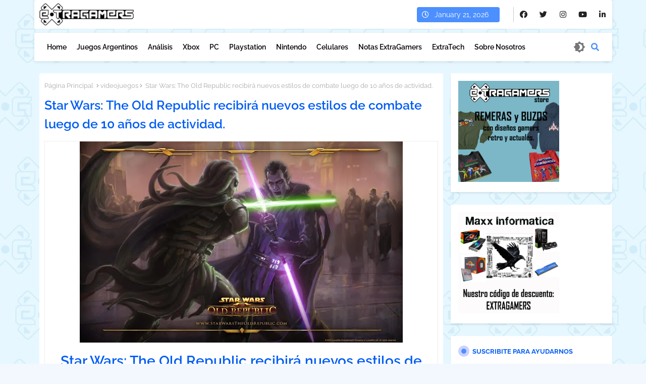

--- FILE ---
content_type: text/html; charset=UTF-8
request_url: https://www.extragamers.com.ar/2021/10/analisis-far-cry-6-la-revolucion-de.html
body_size: 80019
content:
<!DOCTYPE html>
<html class='ltr' dir='ltr' lang='es_419' xmlns='http://www.w3.org/1999/xhtml' xmlns:b='http://www.google.com/2005/gml/b' xmlns:data='http://www.google.com/2005/gml/data' xmlns:expr='http://www.google.com/2005/gml/expr'>
<head>
<!-- Google tag (gtag.js) -->
<script async='async' src='https://www.googletagmanager.com/gtag/js?id=G-02BQYHBC0M'></script>
<script>

  window.dataLayer = window.dataLayer || [];

  function gtag(){dataLayer.push(arguments);}

  gtag('js', new Date());

  gtag('config', 'G-02BQYHBC0M');

</script>
<!--- Templateiki Templates All Packed SEO /-->
<meta content='width=device-width, initial-scale=1, minimum-scale=1, maximum-scale=1' name='viewport'/>
<title>Análisis: Far Cry 6, la revolución de Ubisoft.</title>
<meta content='text/html; charset=UTF-8' http-equiv='Content-Type'/>
<meta content='blogger' name='generator'/>
<link href='https://www.extragamers.com.ar/favicon.ico' rel='icon' type='image/x-icon'/>
<link href='https://www.extragamers.com.ar/favicon.ico' rel='icon' sizes='32x32'/>
<link href='https://www.extragamers.com.ar/favicon.ico' rel='icon' sizes='100x100'/>
<link href='https://www.extragamers.com.ar/favicon.ico' rel='apple-touch-icon'/>
<meta content='https://www.extragamers.com.ar/favicon.ico' name='msapplication-TileImage'/>
<link href='https://www.extragamers.com.ar/2021/10/analisis-far-cry-6-la-revolucion-de.html' hreflang='x-default' rel='alternate'/>
<meta content='#4285f4' name='theme-color'/>
<meta content='#4285f4' name='msapplication-navbutton-color'/>
<link href='https://www.extragamers.com.ar/2021/10/analisis-far-cry-6-la-revolucion-de.html' rel='canonical'/>
<link rel="alternate" type="application/atom+xml" title="ExtraGamers: Videojuegos Argentinos, Cultura Gamer y Comunidad Indie. Periodismo de videojuegos - Atom" href="https://www.extragamers.com.ar/feeds/posts/default" />
<link rel="alternate" type="application/rss+xml" title="ExtraGamers: Videojuegos Argentinos, Cultura Gamer y Comunidad Indie. Periodismo de videojuegos - RSS" href="https://www.extragamers.com.ar/feeds/posts/default?alt=rss" />
<link rel="service.post" type="application/atom+xml" title="ExtraGamers: Videojuegos Argentinos, Cultura Gamer y Comunidad Indie. Periodismo de videojuegos - Atom" href="https://www.blogger.com/feeds/8021205185222379523/posts/default" />

<link rel="alternate" type="application/atom+xml" title="ExtraGamers: Videojuegos Argentinos, Cultura Gamer y Comunidad Indie. Periodismo de videojuegos - Atom" href="https://www.extragamers.com.ar/feeds/4090476021893085837/comments/default" />
<meta content='En ExtraGamers analizamos uno de los juegos más esperado del año, Far Cry 6. Una de las sagas mas exitosa de Ubisoft tiene una nueva entrega.' name='description'/>
<!-- Metadata for Open Graph protocol available here http://ogp.me/. -->
<meta content='index, follow, max-snippet:-1, max-image-preview:large, max-video-preview:-1' name='robots'/>
<meta content='article' property='og:type'/>
<meta content='Análisis: Far Cry 6, la revolución de Ubisoft.' property='og:title'/>
<meta content='https://www.extragamers.com.ar/2021/10/analisis-far-cry-6-la-revolucion-de.html' property='og:url'/>
<meta content='En ExtraGamers analizamos uno de los juegos más esperado del año, Far Cry 6. Una de las sagas mas exitosa de Ubisoft tiene una nueva entrega.' property='og:description'/>
<meta content='ExtraGamers: Videojuegos Argentinos, Cultura Gamer y Comunidad Indie. Periodismo de videojuegos' property='og:site_name'/>
<meta content='https://blogger.googleusercontent.com/img/a/AVvXsEgszq49e51L5RMu3eTSzP2VN5BNUX--Cu90tik_hWCzufOg7_K51Qgl8Ls5Ji1JBjJc9saNmH14MloY8eQM2RRHtOJ4uBxlSrmAdc5aj4LQdHF_PgJD39jhKt-OzFA685C6_CTZn6nT1Au7nfn9vRlMtU2ypknaciR83F8543JXgq4FPUqrDn81cg2EPA=w640-h360' property='og:image'/>
<meta content='https://blogger.googleusercontent.com/img/a/AVvXsEgszq49e51L5RMu3eTSzP2VN5BNUX--Cu90tik_hWCzufOg7_K51Qgl8Ls5Ji1JBjJc9saNmH14MloY8eQM2RRHtOJ4uBxlSrmAdc5aj4LQdHF_PgJD39jhKt-OzFA685C6_CTZn6nT1Au7nfn9vRlMtU2ypknaciR83F8543JXgq4FPUqrDn81cg2EPA=w640-h360' name='twitter:image'/>
<meta content='Análisis: Far Cry 6, la revolución de Ubisoft.' property='og:title'/>
<meta content='Análisis: Far Cry 6, la revolución de Ubisoft.' name='keywords'/>
<link href='https://www.extragamers.com.ar/2021/10/analisis-far-cry-6-la-revolucion-de.html' hreflang='en' rel='alternate'/>
<meta content='summary_large_image' name='twitter:card'/>
<meta content='Análisis: Far Cry 6, la revolución de Ubisoft.' name='twitter:title'/>
<meta content='https://www.extragamers.com.ar/2021/10/analisis-far-cry-6-la-revolucion-de.html' name='twitter:domain'/>
<meta content='En ExtraGamers analizamos uno de los juegos más esperado del año, Far Cry 6. Una de las sagas mas exitosa de Ubisoft tiene una nueva entrega.' name='twitter:description'/>
<meta content='En ExtraGamers analizamos uno de los juegos más esperado del año, Far Cry 6. Una de las sagas mas exitosa de Ubisoft tiene una nueva entrega.' name='twitter:creator'/>
<meta content='en_US' property='og:locale'/>
<meta content='en_GB' property='og:locale:alternate'/>
<meta content='id_ID' property='og:locale:alternate'/>
<link href='//1.bp.blogspot.com' rel='dns-prefetch'/>
<link href='//28.2bp.blogspot.com' rel='dns-prefetch'/>
<link href='//3.bp.blogspot.com' rel='dns-prefetch'/>
<link href='//4.bp.blogspot.com' rel='dns-prefetch'/>
<link href='//2.bp.blogspot.com' rel='dns-prefetch'/>
<link href='//www.blogger.com' rel='dns-prefetch'/>
<link href='//maxcdn.bootstrapcdn.com' rel='dns-prefetch'/>
<link href='//fonts.googleapis.com' rel='dns-prefetch'/>
<link href='//use.fontawesome.com' rel='dns-prefetch'/>
<link href='//ajax.googleapis.com' rel='dns-prefetch'/>
<link href='//resources.blogblog.com' rel='dns-prefetch'/>
<link href='//feeds.feedburner.com' rel='dns-prefetch'/>
<link href='//cdnjs.cloudflare.com' rel='dns-prefetch'/>
<link href='//www.google-analytics.com' rel='dns-prefetch'/>
<link href='//themes.googleusercontent.com ' rel='dns-prefetch'/>
<link href='//pagead2.googlesyndication.com' rel='dns-prefetch'/>
<link href='//googleads.g.doubleclick.net' rel='dns-prefetch'/>
<link href='//www.gstatic.com' rel='preconnect'/>
<link href='//www.googletagservices.com' rel='dns-prefetch'/>
<link href='//static.xx.fbcdn.net' rel='dns-prefetch'/>
<link href='//tpc.googlesyndication.com' rel='dns-prefetch'/>
<link href='//apis.google.com' rel='dns-prefetch'/>
<link href='//www.facebook.com' rel='dns-prefetch'/>
<link href='//connect.facebook.net' rel='dns-prefetch'/>
<link href='//twitter.com' rel='dns-prefetch'/>
<link href='//www.youtube.com' rel='dns-prefetch'/>
<link href='//www.pinterest.com' rel='dns-prefetch'/>
<link href='//www.linkedin.com' rel='dns-prefetch'/>
<!-- Font Awesome Free 5.15.2 -->
<link href='//cdnjs.cloudflare.com/ajax/libs/font-awesome/5.15.2/css/fontawesome.min.css' rel='stylesheet'/>
<!-- Template Style CSS -->
<style id='page-skin-1' type='text/css'><!--
/*
-----------------------------------------------
Blogger Template Style
Name:        FlexSpot Default - Blogger Free Template
Version:     V.2.5.0
Author:      Templateiki Templates
Author Url:  https://www.templateiki.com/
Last Update: 08/Mar/2022
This Theme is Created by Templateiki.com This work is licensed under a Creative Commons Attribution-NoDerivatives 4.0 International License http://creativecommons.org/licenses/by-nd/4.0/ No One Has Been Permission to Sell Or Distribute this template without Our Permission.
----------------------------------------------- */
/*-- Google Raleway Font Family --*/
@font-face{font-family:'Raleway';font-style:italic;font-weight:600;font-display:swap;src:url(https://fonts.gstatic.com/s/raleway/v26/1Pt_g8zYS_SKggPNyCgSQamb1W0lwk4S4bbLDr4fIA9c.woff2) format('woff2');unicode-range:U+0460-052F,U+1C80-1C88,U+20B4,U+2DE0-2DFF,U+A640-A69F,U+FE2E-FE2F;}
@font-face{font-family:'Raleway';font-style:italic;font-weight:600;font-display:swap;src:url(https://fonts.gstatic.com/s/raleway/v26/1Pt_g8zYS_SKggPNyCgSQamb1W0lwk4S4bbLDrcfIA9c.woff2) format('woff2');unicode-range:U+0400-045F,U+0490-0491,U+04B0-04B1,U+2116;}
@font-face{font-family:'Raleway';font-style:italic;font-weight:600;font-display:swap;src:url(https://fonts.gstatic.com/s/raleway/v26/1Pt_g8zYS_SKggPNyCgSQamb1W0lwk4S4bbLDrwfIA9c.woff2) format('woff2');unicode-range:U+0102-0103,U+0110-0111,U+0128-0129,U+0168-0169,U+01A0-01A1,U+01AF-01B0,U+1EA0-1EF9,U+20AB;}
@font-face{font-family:'Raleway';font-style:italic;font-weight:600;font-display:swap;src:url(https://fonts.gstatic.com/s/raleway/v26/1Pt_g8zYS_SKggPNyCgSQamb1W0lwk4S4bbLDr0fIA9c.woff2) format('woff2');unicode-range:U+0100-024F,U+0259,U+1E00-1EFF,U+2020,U+20A0-20AB,U+20AD-20CF,U+2113,U+2C60-2C7F,U+A720-A7FF;}
@font-face{font-family:'Raleway';font-style:italic;font-weight:600;font-display:swap;src:url(https://fonts.gstatic.com/s/raleway/v26/1Pt_g8zYS_SKggPNyCgSQamb1W0lwk4S4bbLDrMfIA.woff2) format('woff2');unicode-range:U+0000-00FF,U+0131,U+0152-0153,U+02BB-02BC,U+02C6,U+02DA,U+02DC,U+2000-206F,U+2074,U+20AC,U+2122,U+2191,U+2193,U+2212,U+2215,U+FEFF,U+FFFD;}
@font-face{font-family:'Raleway';font-style:normal;font-weight:400;font-display:swap;src:url(https://fonts.gstatic.com/s/raleway/v26/1Ptug8zYS_SKggPNyCAIT5lu.woff2) format('woff2');unicode-range:U+0460-052F,U+1C80-1C88,U+20B4,U+2DE0-2DFF,U+A640-A69F,U+FE2E-FE2F;}
@font-face{font-family:'Raleway';font-style:normal;font-weight:400;font-display:swap;src:url(https://fonts.gstatic.com/s/raleway/v26/1Ptug8zYS_SKggPNyCkIT5lu.woff2) format('woff2');unicode-range:U+0400-045F,U+0490-0491,U+04B0-04B1,U+2116;}
@font-face{font-family:'Raleway';font-style:normal;font-weight:400;font-display:swap;src:url(https://fonts.gstatic.com/s/raleway/v26/1Ptug8zYS_SKggPNyCIIT5lu.woff2) format('woff2');unicode-range:U+0102-0103,U+0110-0111,U+0128-0129,U+0168-0169,U+01A0-01A1,U+01AF-01B0,U+1EA0-1EF9,U+20AB;}
@font-face{font-family:'Raleway';font-style:normal;font-weight:400;font-display:swap;src:url(https://fonts.gstatic.com/s/raleway/v26/1Ptug8zYS_SKggPNyCMIT5lu.woff2) format('woff2');unicode-range:U+0100-024F,U+0259,U+1E00-1EFF,U+2020,U+20A0-20AB,U+20AD-20CF,U+2113,U+2C60-2C7F,U+A720-A7FF;}
@font-face{font-family:'Raleway';font-style:normal;font-weight:400;font-display:swap;src:url(https://fonts.gstatic.com/s/raleway/v26/1Ptug8zYS_SKggPNyC0ITw.woff2) format('woff2');unicode-range:U+0000-00FF,U+0131,U+0152-0153,U+02BB-02BC,U+02C6,U+02DA,U+02DC,U+2000-206F,U+2074,U+20AC,U+2122,U+2191,U+2193,U+2212,U+2215,U+FEFF,U+FFFD;}
@font-face{font-family:'Raleway';font-style:normal;font-weight:500;font-display:swap;src:url(https://fonts.gstatic.com/s/raleway/v26/1Ptug8zYS_SKggPNyCAIT5lu.woff2) format('woff2');unicode-range:U+0460-052F,U+1C80-1C88,U+20B4,U+2DE0-2DFF,U+A640-A69F,U+FE2E-FE2F;}
@font-face{font-family:'Raleway';font-style:normal;font-weight:500;font-display:swap;src:url(https://fonts.gstatic.com/s/raleway/v26/1Ptug8zYS_SKggPNyCkIT5lu.woff2) format('woff2');unicode-range:U+0400-045F,U+0490-0491,U+04B0-04B1,U+2116;}
@font-face{font-family:'Raleway';font-style:normal;font-weight:500;font-display:swap;src:url(https://fonts.gstatic.com/s/raleway/v26/1Ptug8zYS_SKggPNyCIIT5lu.woff2) format('woff2');unicode-range:U+0102-0103,U+0110-0111,U+0128-0129,U+0168-0169,U+01A0-01A1,U+01AF-01B0,U+1EA0-1EF9,U+20AB;}
@font-face{font-family:'Raleway';font-style:normal;font-weight:500;font-display:swap;src:url(https://fonts.gstatic.com/s/raleway/v26/1Ptug8zYS_SKggPNyCMIT5lu.woff2) format('woff2');unicode-range:U+0100-024F,U+0259,U+1E00-1EFF,U+2020,U+20A0-20AB,U+20AD-20CF,U+2113,U+2C60-2C7F,U+A720-A7FF;}
@font-face{font-family:'Raleway';font-style:normal;font-weight:500;font-display:swap;src:url(https://fonts.gstatic.com/s/raleway/v26/1Ptug8zYS_SKggPNyC0ITw.woff2) format('woff2');unicode-range:U+0000-00FF,U+0131,U+0152-0153,U+02BB-02BC,U+02C6,U+02DA,U+02DC,U+2000-206F,U+2074,U+20AC,U+2122,U+2191,U+2193,U+2212,U+2215,U+FEFF,U+FFFD;}
@font-face{font-family:'Raleway';font-style:normal;font-weight:600;font-display:swap;src:url(https://fonts.gstatic.com/s/raleway/v26/1Ptug8zYS_SKggPNyCAIT5lu.woff2) format('woff2');unicode-range:U+0460-052F,U+1C80-1C88,U+20B4,U+2DE0-2DFF,U+A640-A69F,U+FE2E-FE2F;}
@font-face{font-family:'Raleway';font-style:normal;font-weight:600;font-display:swap;src:url(https://fonts.gstatic.com/s/raleway/v26/1Ptug8zYS_SKggPNyCkIT5lu.woff2) format('woff2');unicode-range:U+0400-045F,U+0490-0491,U+04B0-04B1,U+2116;}
@font-face{font-family:'Raleway';font-style:normal;font-weight:600;font-display:swap;src:url(https://fonts.gstatic.com/s/raleway/v26/1Ptug8zYS_SKggPNyCIIT5lu.woff2) format('woff2');unicode-range:U+0102-0103,U+0110-0111,U+0128-0129,U+0168-0169,U+01A0-01A1,U+01AF-01B0,U+1EA0-1EF9,U+20AB;}
@font-face{font-family:'Raleway';font-style:normal;font-weight:600;font-display:swap;src:url(https://fonts.gstatic.com/s/raleway/v26/1Ptug8zYS_SKggPNyCMIT5lu.woff2) format('woff2');unicode-range:U+0100-024F,U+0259,U+1E00-1EFF,U+2020,U+20A0-20AB,U+20AD-20CF,U+2113,U+2C60-2C7F,U+A720-A7FF;}
@font-face{font-family:'Raleway';font-style:normal;font-weight:600;font-display:swap;src:url(https://fonts.gstatic.com/s/raleway/v26/1Ptug8zYS_SKggPNyC0ITw.woff2) format('woff2');unicode-range:U+0000-00FF,U+0131,U+0152-0153,U+02BB-02BC,U+02C6,U+02DA,U+02DC,U+2000-206F,U+2074,U+20AC,U+2122,U+2191,U+2193,U+2212,U+2215,U+FEFF,U+FFFD;}
@font-face{font-family:'Raleway';font-style:normal;font-weight:700;font-display:swap;src:url(https://fonts.gstatic.com/s/raleway/v26/1Ptug8zYS_SKggPNyCAIT5lu.woff2) format('woff2');unicode-range:U+0460-052F,U+1C80-1C88,U+20B4,U+2DE0-2DFF,U+A640-A69F,U+FE2E-FE2F;}
@font-face{font-family:'Raleway';font-style:normal;font-weight:700;font-display:swap;src:url(https://fonts.gstatic.com/s/raleway/v26/1Ptug8zYS_SKggPNyCkIT5lu.woff2) format('woff2');unicode-range:U+0400-045F,U+0490-0491,U+04B0-04B1,U+2116;}
@font-face{font-family:'Raleway';font-style:normal;font-weight:700;font-display:swap;src:url(https://fonts.gstatic.com/s/raleway/v26/1Ptug8zYS_SKggPNyCIIT5lu.woff2) format('woff2');unicode-range:U+0102-0103,U+0110-0111,U+0128-0129,U+0168-0169,U+01A0-01A1,U+01AF-01B0,U+1EA0-1EF9,U+20AB;}
@font-face{font-family:'Raleway';font-style:normal;font-weight:700;font-display:swap;src:url(https://fonts.gstatic.com/s/raleway/v26/1Ptug8zYS_SKggPNyCMIT5lu.woff2) format('woff2');unicode-range:U+0100-024F,U+0259,U+1E00-1EFF,U+2020,U+20A0-20AB,U+20AD-20CF,U+2113,U+2C60-2C7F,U+A720-A7FF;}
@font-face{font-family:'Raleway';font-style:normal;font-weight:700;font-display:swap;src:url(https://fonts.gstatic.com/s/raleway/v26/1Ptug8zYS_SKggPNyC0ITw.woff2) format('woff2');unicode-range:U+0000-00FF,U+0131,U+0152-0153,U+02BB-02BC,U+02C6,U+02DA,U+02DC,U+2000-206F,U+2074,U+20AC,U+2122,U+2191,U+2193,U+2212,U+2215,U+FEFF,U+FFFD;}
/*-- Font Awesome Free 5.15.1 --*/
@font-face{font-family:"Font Awesome 5 Brands";font-display:swap;font-style:normal;font-weight:400;font-display:block;src:url(https://cdnjs.cloudflare.com/ajax/libs/font-awesome/5.15.1/webfonts/fa-brands-400.eot);src:url(https://cdnjs.cloudflare.com/ajax/libs/font-awesome/5.15.1/webfonts/fa-brands-400.eot?#iefix) format("embedded-opentype"),url(https://cdnjs.cloudflare.com/ajax/libs/font-awesome/5.15.1/webfonts/fa-brands-400.woff2) format("woff2"),url(https://cdnjs.cloudflare.com/ajax/libs/font-awesome/5.15.1/webfonts/fa-brands-400.woff) format("woff"),url(https://cdnjs.cloudflare.com/ajax/libs/font-awesome/5.15.1/webfonts/fa-brands-400.ttf) format("truetype"),url(https://cdnjs.cloudflare.com/ajax/libs/font-awesome/5.15.1/webfonts/fa-brands-400.svg#fontawesome) format("svg")}.fab{font-family:"Font Awesome 5 Brands";font-weight:400}
@font-face{font-family:"Font Awesome 5 Free";font-display:swap;font-style:normal;font-weight:400;font-display:block;src:url(https://cdnjs.cloudflare.com/ajax/libs/font-awesome/5.15.1/webfonts/fa-regular-400.eot);src:url(https://cdnjs.cloudflare.com/ajax/libs/font-awesome/5.15.1/webfonts/fa-regular-400.eot?#iefix) format("embedded-opentype"),url(https://cdnjs.cloudflare.com/ajax/libs/font-awesome/5.15.1/webfonts/fa-regular-400.woff2) format("woff2"),url(https://cdnjs.cloudflare.com/ajax/libs/font-awesome/5.15.1/webfonts/fa-regular-400.woff) format("woff"),url(https://cdnjs.cloudflare.com/ajax/libs/font-awesome/5.15.1/webfonts/fa-regular-400.ttf) format("truetype"),url(https://cdnjs.cloudflare.com/ajax/libs/font-awesome/5.15.1/webfonts/fa-regular-400.svg#fontawesome) format("svg")}.far{font-family:"Font Awesome 5 Free";font-weight:400}
@font-face{font-family:"Font Awesome 5 Free";font-display:swap;font-style:normal;font-weight:900;font-display:block;src:url(https://cdnjs.cloudflare.com/ajax/libs/font-awesome/5.15.1/webfonts/fa-solid-900.eot);src:url(https://cdnjs.cloudflare.com/ajax/libs/font-awesome/5.15.1/webfonts/fa-solid-900.eot?#iefix) format("embedded-opentype"),url(https://cdnjs.cloudflare.com/ajax/libs/font-awesome/5.15.1/webfonts/fa-solid-900.woff2) format("woff2"),url(https://cdnjs.cloudflare.com/ajax/libs/font-awesome/5.15.1/webfonts/fa-solid-900.woff) format("woff"),url(https://cdnjs.cloudflare.com/ajax/libs/font-awesome/5.15.1/webfonts/fa-solid-900.ttf) format("truetype"),url(https://cdnjs.cloudflare.com/ajax/libs/font-awesome/5.15.1/webfonts/fa-solid-900.svg#fontawesome) format("svg")}.fa,.far,.fas{font-family:"Font Awesome 5 Free"}.fa,.fas{font-weight:900}
/*-- Reset CSS Start Here --*/
html.rtl {
--body-font: 'Cairo',Arial,sans-serif;
--meta-font: 'Cairo',Arial,sans-serif;
--title-font: 'Cairo',Arial,sans-serif;
--text-font: 'Cairo',Arial,sans-serif;
}
:root{
--body-font:'Raleway', Arial, sans-serif;
--title-font:'Raleway', Arial, sans-serif;
--meta-font:'Raleway', Arial, sans-serif;
--text-font:'Raleway', Arial, sans-serif;
--text-font-color:#000000;
--runs-solid-color:#c1bbbb;
--black-color:#404040;
--hero-color:#aaaaaa;
--main-menu-bg:#ffffff;
--snippet-color:#aba4a4;
--solid-border:#ddd;
--top-bar:#ffffff;
--featured-posts-title:#222222;
--button-bg-color:#4c8fff;
--button-text-color:#ffffff;
--lables-buttons-color:#4c8fff;
--lables-text-color:#ffffff;
--email-bg-color:#4c8fff;
--email-text-color:#ffffff;
--cloud-bg-color:#4c8fff;
--cloud-border-color:#4c8fff;
--list-text-color:#222222;
--theme-text-color:#005cf4;
--featured-gadgets-title:#e7e7e7;
--placeholder-text-color:#3e3e3e;
--main-menu-text-color:#000000;
--sub-menu-text-color:#000000;
--footer-title-color:#e7e7e7;
--footer-copyright-bg:#000000;
--body-color-main:#f3f8ff url(https://blogger.googleusercontent.com/img/a/AVvXsEgiUQelvpzYYNeZLDCon8_VN1Uxpr8EDUVAMaz16-9bldxme-cFk79Kf09axIirMh6cPLdD2g66epRuLnUvP3n4xM0GL-SNmmBIEVbRjVsk6tX1uzmJy7WBjlmx--kzadFsWSm99L-2Pd06SJ0C331AhSdFgQhNHVr4VNdrC-g9WzEi14ioYCSqUMSObsAV=s1600) repeat scroll top left;
--all-link-color:#000000;
--black-text:#343434;
--main-text-color:#000000;
--mobile-menu-bg:#ffffff;
--top-menu-text:#222222;
--white-bg:#ffffff;
--block-bg:#ffffff;
--featured-posts-title-featured:#ffffff;
--white-label-color:#ffffff;
--bg-cards:#ffffff;
--bg-cards-video:#121212;
--bg-cards-shadow:0px 3px 3px 0 rgb(0 0 0 / 0.08);
--bt-breaking:rgba(0 0 0 / 0.08);
--bt-breaking-text:#626262;
--shadow-top:0 0 20px rgba(0,0,0,.15);
--shadow-top-fixed:5px 5px 8px 0px rgba(224 223 223 / 0.48);
--ads-bg:rgb(143 183 255 / 0.20);
--ads-text:#898989;
--buttons-category-text:#1d1d1d;
--snip-text-color:#eeeeee;
--search-bt-text:#626262;
--comments-dec:#333;
--sticky-bg:#f1f1f1;
--input-form:transparent;
--bt-home:#f2f7fb;
--cm-count:#555555;
--shadow-light:0px 2px 5px 1px rgb(0 0 0 / 0.10);
--xXoiil-nav-text:#4e4e4e;
--sticky-lists:#f7fcff;
--post-snip-data:#707070;
--post-snip-open:#383838;
--ico-relative:#e60000;
--ico-relative-hover:rgb(0 0 0 / 0.51);
--front-bg-lists:#fff;
--share-author-links:#585858;
--box-posts-share:#f1f1f1;
--title-share:#1c1c1c;
--title-share-fa:#5c5c5c;
--footer-text-color:#d6d6d6;
--footer-about-text:#848484;
--footer-bg-color:#000000;
--footer-gadgets-title:#e7e7e7;
--main-logo-text-color:#000000;
--submenu-bg-color:#ffffff;
--comment-content:#f6f6f6;
--comment-text:#5e5e5e;
--label-text-color:#2c2c2c;
--pager-text-color:#6a6a6a;
--back-top:rgb(90 90 90 / 0.18);
--box-shadows:rgb(102 102 102 / 0.13);
}
a,abbr,acronym,address,applet,b,big,blockquote,body,caption,center,cite,code,dd,del,dfn,div,dl,dt,em,fieldset,font,form,h1,h2,h3,h4,h5,h6,html,i,iframe,img,ins,kbd,label,legend,li,object,p,pre,q,s,samp,small,span,strike,strong,sub,sup,table,tbody,td,tfoot,th,thead,tr,tt,u,ul,var{padding:0;border:0;outline:0;vertical-align:baseline;background:0;margin:0;text-decoration:none;}
form,textarea,input,button{font-family:var(--body-font);-webkit-appearance:none;-moz-appearance:none;appearance:none;border-radius:0;box-sizing:border-box}
.CSS_LIGHTBOX{z-index:999999!important}.CSS_LIGHTBOX_ATTRIBUTION_INDEX_CONTAINER .CSS_HCONT_CHILDREN_HOLDER > .CSS_LAYOUT_COMPONENT.CSS_HCONT_CHILD:first-child > .CSS_LAYOUT_COMPONENT{opacity:0}
input,textarea{outline:none}
/*! normalize.css v3.0.1 | MIT License | git.io/normalize */
dl,ul{list-style-position:inside;font-weight:400;list-style:none}
button{cursor: pointer;outline: none;}
ul li{list-style:none}
caption,th{text-align:center}
html,body{text-size-adjust:none;-webkit-text-size-adjust:none;-moz-text-size-adjust:none;-ms-text-size-adjust:none}
.separator a{clear:none!important;float:none!important;margin-left:0!important;margin-right:0!important}
#Navbar1,#navbar-iframe,.widget-item-control,a.quickedit,.home-link,.feed-links{display:none!important}
.center{display:table;margin:0 auto;position:relative}
.widget > h2,.widget > h3{display:none}
.widget iframe,.widget img{max-width:100%}
.container{position:relative;max-width: 100%;width: 1145px;}
.center{display:table;margin:0 auto;position:relative}
img{border:0;position:relative}
a,a:visited{text-decoration:none}
.clearfix{clear:both}
.section,.widget,.widget ul{margin:0;padding:0}
a{color:var(--all-link-color)}
a img{border:0}
abbr{text-decoration:none}
.widget>h2,.widget>h3{display:none}
*:before,*:after{-webkit-box-sizing:border-box;-moz-box-sizing:border-box;box-sizing:border-box;}
/*-- CSS Variables --*/
.no-items.section{display:none}
h1,h2,h3,h4,h5,h6{font-family:var(--title-font);font-weight:600}
body{position:relative;background:var(--body-color-main);font-family:var(--body-font);font-size:14px;font-weight:400;color:var(--black-text);word-wrap:break-word;margin:0;padding:0;font-style:normal;line-height:1.4em}
#outer-wrapper{position:relative;overflow:hidden;width:100%;max-width:100%;margin:0 auto}
.outer-container{display: flex;justify-content: space-between;}
h1{font-size:26px;line-height:28px}
h3{font-size:22px;line-height:21px}
h4{font-size:20px;line-height:18px}
h5{font-size:16px;line-height:16px}
h6{font-size:13px;line-height:13px;margin-bottom:0;margin-top:0}
@media only screen and (min-width:1025px){h1{font-size:42px;line-height:46px}
h2{font-size:36px;line-height:40px}
h3{font-size:28px;line-height:35px}
h4{font-size:21px;line-height:26px}
}
.post-body h1{font-size:28px}
.post-body h2{font-size:24px}
.post-body h3{font-size:21px}
.post-body h4{font-size:18px}
.post-body h5{font-size:16px}
.post-body h6{font-size:13px}
.dark .post-body p{background:transparent!important;color:#fff!important}
#center-container{position:relative;float:left;width:100%;overflow:hidden;padding:20px 0 0;margin:0}
#feed-view{position:relative;float:left;width:calc(100% - (320px + 5px));box-sizing:border-box;padding:0}
#sidebar-container{position:relative;float:right;width:320px;box-sizing:border-box;padding:0}
.post-filter-image{position:relative;display:block;transition:transform .3s ease}
.snip-thumbnail{position:relative;width:100%;height:100%;display:block;object-fit:cover;z-index:1;opacity:0;transition:opacity .30s ease,transform .30s ease}
.snip-thumbnail.lazy-img{opacity:1}
.row,.row-1{position:relative;}
.post-filter-link:hover .snip-thumbnail{filter: brightness(0.9);}
.background-layer:before{content:'';position:absolute;left:0;right:0;bottom:0;height:66%;background-image:linear-gradient(to bottom,transparent,rgb(4 12 62));-webkit-backface-visibility:hidden;backface-visibility:hidden;z-index:2;opacity:1;margin:0;transition:opacity .25s ease}
.colorful-ico a:before,.social a:before{display:inline-block;font-family:'Font Awesome 5 Brands';font-style:normal;font-weight:400}
.colorful-ico .blogger a:before,.social .blogger:before{content:"\f37d"}
.colorful-ico .behance a:before,.social .behance:before{content:"\f1b4"}
.colorful-ico .digg a:before,.social .digg:before{content:"\f1a6"}
.colorful-ico .instagram a:before,.social .instagram:before{content:"\f16d"}
.colorful-ico .pinterest a:before,.social .pinterest:before{content:"\f0d2"}
.colorful-ico .rss a:before,.social .rss:before{content:'\f09e';font-family:'Font Awesome 5 Free';font-weight:900}
.colorful-ico .google a:before,.social .google:before{content:"\f1a0"}
.colorful-ico .paypal a:before,.social .paypal:before{content:"\f1ed"}
.colorful-ico .microsoft a:before,.social .microsoft:before{content:"\f3ca"}
.colorful-ico .messenger a:before,.social .messenger:before{content:"\f39f"}
.colorful-ico .facebook a:before,.social .facebook:before{content:"\f09a"}
.colorful-ico .facebook-f a:before,.social .facebook-f:before{content:"\f09a"}
.colorful-ico .twitter a:before,.social .twitter:before{content:"\f099"}
.colorful-ico .youtube a:before,.social .youtube:before{content:"\f167"}
.colorful-ico .stack-overflow a:before,.social .stack-overflow:before{content:"\f16c"}
.colorful-ico .github a:before,.social .github:before{content:"\f09b"}
.colorful-ico .linkedin a:before,.social .linkedin:before{content:"\f0e1"}
.colorful-ico .skype a:before,.social .skype:before{content:"\f17e"}
.colorful-ico .stumbleupon a:before,.social .stumbleupon:before{content:"\f1a4"}
.colorful-ico .tumblr a:before,.social .tumblr:before{content:"\f173"}
.colorful-ico .vk a:before,.social .vk:before{content:"\f189"}
.colorful-ico .reddit a:before,.social .reddit:before{content:"\f1a1"}
.colorful-ico .whatsapp a:before,.social .whatsapp:before{content:"\f232"}
.colorful-ico .telegram a:before,.social .telegram:before{content:"\f2c6"}
.colorful-ico .dribbble a:before,.social .dribbble:before{content:"\f17d"}
.colorful-ico .soundcloud a:before,.social .soundcloud:before{content:"\f1be"}
.colorful-ico .twitch a:before,.social .twitch:before{content:"\f1e8"}
.colorful-ico .delicious a:before,.social .delicious:before{content:"\f1a5"}
.colorful-ico .codepen a:before,.social .codepen:before{content:"\f1cb"}
.colorful-ico .snapchat a:before,.social .snapchat:before{content:"\f2ac"}
.colorful-ico .email a:before,.social .email:before{content:'\f0e0';font-family:'Font Awesome 5 Free'}
.colorful-ico .external-link a:before,.social .external-link:before{content:'\f35d';font-family:'Font Awesome 5 Free';font-weight:900}
.colorful a:hover {opacity: 0.8;}
.colorful a.blogger{color:#ff5722}
.colorful a.facebook,.colorful a.facebook-f{color:#3b5999}
.colorful a.twitter{color:#00acee}
.colorful a.youtube{color:#f50000}
.colorful a.messenger{color:#0084ff}
.colorful a.snapchat{color:#ffe700}
.colorful a.telegram{color:#179cde}
.colorful a.instagram{color:#dd277b}
.colorful a.pinterest,.colorful a.pinterest-p{color:#ca2127}
.colorful a.google{color:#0165b4}
.colorful a.apple{color:#000000}
.colorful a.microsoft{color:#0165b4}
.colorful a.dribbble{color:#ea4c89}
.colorful a.linkedin{color:#0077b5}
.colorful a.stumbleupon{color:#eb4823}
.colorful a.vk{color:#4a76a8}
.colorful a.stack-overflow{color:#f48024}
.colorful a.github{color:#24292e}
.colorful a.soundcloud{background:linear-gradient(#ff7400,#ff3400)}
.colorful a.behance{color:#191919}
.colorful a.digg{color:#1b1a19}
.colorful a.delicious{color:#0076e8}
.colorful a.codepen{color:#000}
.colorful a.flipboard{color:#f52828}
.colorful a.reddit{color:#ff4500}
.colorful a.tumblr{color:#365069}
.colorful a.twitch{color:#6441a5}
.colorful a.rss{color:#ffc200}
.colorful a.skype{color:#00aff0}
.colorful a.whatsapp{color:#3fbb50}
.colorful a.discord{color:#7289da}
.colorful a.share{color:var(--hero-color)}
.colorful a.email{color:#888}
.colorful a.external-link{color:#3500e5}
.social-front-hover a.facebook,.social-front-hover a.facebook-f{background:#3b5999}
.social-front-hover a.twitter{background:#00acee}
.social-front-hover a.whatsapp{background:#3fbb50}
.xXoiil-myMenu-logo{display:none}
#top-bar .container{background:var(--top-bar);padding:6px 0px;margin-bottom:8px;border-radius: 4px 4px 0 0;box-shadow: 0 -2px 5px 1px rgb(0 0 0 / 0.07);}
#top-menu .selectnav,.LSpeed-filter-logo{display:none}
.date-format{position:relative;background:var(--button-bg-color);color:var(--button-text-color);height:30px;line-height:30px;width:150px;text-align:center;padding:0 0 0 14px;border-radius:4px;}
.date-format:before{content:'\f017';font-family:'Font Awesome 5 Free';position:absolute;left:10px;}
.header-room{display:flex;flex-wrap:wrap;flex-direction:row;justify-content:space-between;align-items:center;align-content:center;}
.header-room .social li{display:inline-block;list-style:none;line-height:40px}
.header-room .social li a{display:block;width:25px;line-height:30px;margin: 0 7px;font-size:15px;text-align:center;color:var(--top-menu-text)}
.dark .post-body ol>li:before{color:#eee}
.xXoiil-onticker .loading-icon{line-height:38px;}
.xXoiil-onticker .widget .widget-content span.error-status{padding:0;line-height:30px;}
.xXoiil-onticker .loading-icon:after{width:20px;height:20px;}
.ticker{position:relative;float:left;width:100%;margin:0;}
.xXoiil-onticker{position:relative;margin:5px 10px 15px;overflow:hidden;background:var(--bg-cards);border-radius: 4px;box-shadow:var(--bg-cards-shadow);}
.xXoiil-onticker .widget{display:block;height:30px;padding:5px 0;margin:0}
.xXoiil-onticker .widget>.widget-title{display:block;position:relative;float:left;height:25px;line-height:25px;padding:0 10px;margin:0 10px 0 5px;border-right:1px solid rgba(0 0 0 / 0.18)}
.xXoiil-onticker .widget>.widget-title>h3{display: flex;align-items: center;font-size:14px;font-weight:700;color:var(--theme-text-color);line-height:30px;margin:0}
.xXoiil-onticker .widget>.widget-title>h3:before{content:'\f0e7';font-family:'Font Awesome 5 Free';float:left;font-size:9px;font-weight:900;margin:0 3px 0 0;text-align:center;width:16px;height:16px;border-radius:50%;background:var(--button-bg-color);color:var(--button-text-color);line-height:17px;}
.xXoiil-onticker .widget-content{position:relative;justify-content:flex-end;flex:1;align-items:center;margin:0;display:none;height:30px;overflow:hidden;}
.breaking-ticker{position:relative;display:flex;box-sizing:border-box;justify-content:space-between;flex:1;margin:0;height:30px;}
.xXoiil-onticker .open-iki,.xXoiil-onticker .widget.PopularPosts .widget-content{display:flex!important}
.breaking-ticker .tickerNews .entry-title{height:30px;font-size:13px;font-weight:600;line-height:30px;margin:0;padding:0;overflow:hidden}
.breaking-ticker .tickerNews .entry-title a{position:relative;display:block;overflow:hidden;font-size:15px;}
.rtl .xXoiil-onticker .widget>.widget-title{float: right;border-left: 1px solid rgba(0 0 0 / 0.18);border-right: unset;}
.breaking-ticker .active, .AflexNewsTested .active{opacity:1;visibility:visible;transform:translate3d(0,0,0);pointer-events:initial}
.mega-flex .section{width:50%;}
.tickerNews, .tickerPart{position:absolute;top:0;left:0;opacity:0;width: 100%;visibility:hidden;pointer-events:none;}
.tickerPart{transform:translate3d(80px,0,0);transition:all .80s cubic-bezier(0.68, -0.55, 0.27, 1.55)}
.tickerNews{;transform:translate3d(10px,0,0);transition:all .80s ease}
.buttons-fix{display:flex;flex-direction:row;align-items:center;justify-content:space-around;margin:0;height:30px}
.buttons-fix>a{display:flex;width:20px;height:20px;line-height:20px;font-size:12px;text-align:center;margin:0 2px;padding:5px;cursor:pointer;color:var(--bt-breaking-text);background:var(--bt-breaking)}
.buttons-fix>a:hover{opacity:0.8;}
.buttons-fix .prev:before{content:'\f053'}
.buttons-fix .next:before{content:'\f054'}
.buttons-fix a:before{display:block;font-family:'Font Awesome 5 Free';margin:auto;text-align:center;font-weight:900}
#xXoiil-FlexMenu>.mega-menu{position:unset!important}
.Super-FlexMenu li:hover .BiggerMenu{opacity:1;visibility:visible}
.drop-down>a:after{content:'\f078';float:right;font-family:'Font Awesome 5 Free';font-size:9px;font-weight:900;margin:-1px 0 0 5px}
.BiggerMenu{position:absolute;background-color:var(--block-bg);top:59px;opacity:0;visibility:hidden;width:100%;left:0;box-sizing:border-box;border-radius:4px;right:0;z-index:3333;color:var(--white-bg);height:auto;padding:20px;min-height:100px;box-shadow:0 10px 10px rgba(0,0,0,0.28);transition:all .3s ease;}
.Super-FlexMenu li:hover .BiggerMenu{margin-top:1px;opacity:1;visibility:visible}
.mega-box{width:calc((100% - 50px) / 5);box-sizing:border-box;float:left;overflow:hidden;position:relative}
.mega-box:last-child{margin-right:0}
.mega-box .post-filter-link{position:relative;height:100%}
.mega-boxs{display:flex;justify-content:space-between;flex-wrap:wrap}
.mega-boxs .Mega-img-ui{height:180px;display:block;overflow:hidden;border-radius: 4px;}
.mega-boxs .entry-title{font-size:14px;font-weight:600;text-align: left;line-height:1.2em;margin:0}
.flex-section{display:flex;flex-wrap: wrap;width:100%;float:left;align-items:center;justify-content:center;}
.flex-ft{display:flex;justify-content:center;padding: 0 10px;}
.tociki-pro{display:flex;width:100%;clear:both;margin:0}
.tociki-inner{position:relative;max-width:100%;font-size:14px;background-color:rgba(165 165 165 / 0.10);overflow:hidden;line-height:23px;border:1px solid #a0a0a0;border-radius:5px}
a.tociki-title{position:relative;display:flex;align-items:center;justify-content:space-between;height:38px;font-size:16px;font-weight:600;color:var(--text-font-color);padding:0 15px;margin:0}
.tociki-title-text{display:flex}
.tociki-title-text:before{content:'\f0cb';font-family:'Font Awesome 5 Free';font-size:14px;font-weight:900;margin:0 5px 0 0}
.rtl .tociki-title-text:before{margin:0 0 0 5px}
.tociki-title:after{content:'\f078';font-family:'Font Awesome 5 Free';font-size:12px;font-weight:900;margin:0 0 0 25px;color:var(--buttons-category-text);}
.rtl .tociki-title:after{margin:0 25px 0 0;}
.tociki-title.opened:after{content:'\f077'}
a.tociki-title:hover{text-decoration:none}
#tociki{display:none;padding:0 15px 10px;margin:0}
#tociki ol{padding:0 0 0 15px}
#tociki li{font-size:14px;font-weight: 500;margin:10px 0}
#tociki li a{color:var(--main-text-color)}
#tociki li a:hover{opacity:0.8;text-decoration:underline}
#top-ad-placeholder .widget > .widget-title,#bottom-ad-placeholder .widget > .widget-title{display:none}
#top-ad-placeholder,#bottom-ad-placeholder{margin:15px 0;padding:0;width:100%;overflow:hidden;}
.main-ads-pikihome{position:relative;margin:15px 5px}
.main-ads-pikihome .widget{position:relative;float:left;width:100%;line-height:0;margin:0 0 5px}
#post-placeholder{position:relative;box-sizing:border-box;width:100%;height:auto;padding:0 5px;margin:10px 0}
#post-placeholder .widget{position:relative;width:100%;line-height:0;height:auto}
.footer-container{padding:20px;background:var(--footer-copyright-bg);}
.footer-container .footer-copyright{position:relative;font-size:13px;margin:0}
.copyright-text{margin:0;color:var(--footer-text-color);}
.footer-container .footer-copyright a{color:var(--footer-text-color)}
.footer-container .footer-copyright a:hover{color:var(--footer-text-color)}
#footer-checks-menu{position:relative;display:block;margin:0}
.footer-checks-menu ul li{position:relative;float:left;margin:0}
.footer-checks-menu ul li a{float:left;font-size:14px;color:var(--footer-text-color);padding:0 5px;margin:0}
#footer-checks-menu ul li a:hover{opacity:0.8;}
.sharing-button .facebook a,.sharing-button .facebook-f a{background-color:#3b5999}
.sharing-button .twitter a,.sharing-button .twitter-square a{background-color:#00acee}
.sharing-button .reddit a{background-color:#ff4500}
.sharing-button .pinterest a,.sharing-button .pinterest-p a{background-color:#ca2127}
.sharing-button .linkedin a{background-color:#0077b5}
.sharing-button .whatsapp a{background-color:#3fbb50}
.sharing-button .email a{background-color:#888}
.xXoiil-myMenu .fa{color:#FFF! important}
#xXoiil-myMenuTested{position:relative;float:left;width:100%;height:auto;margin:0}
.xXoiil-myMenuWorks .container{margin:0 auto;}
.xXoiil-myMenuWorks-wrap,.xXoiil-myMenuWorks{position:relative;float:left;z-index:990;width:100%;height:60px;box-sizing:border-box;padding:0;}
.SuperLogo-wrap{position:relative;box-sizing:border-box;background:var(--main-menu-bg);width:100%;float:left;margin:0 30px 0 0;padding:0;border-radius:0 0 4px 4px;box-shadow:0px 2px 5px 1px rgb(0 0 0 / 0.07);}
.header-room img{display:block;width:auto;height:auto;max-height:45px;margin:0 0 0 10px;}
.show-menu-space{display:none;color:var(--main-menu-text-color);font-size:17px;padding:0 15px;}
.header-section{position:relative;display:flex;flex-wrap:wrap;justify-content:space-between;float:left;width:100%;margin:0;}
.header-left{position:static;display:flex;margin:0;align-items: center;}
.rtl .header-right{left:14px;right: unset;}
.header-right{position:absolute;top:0;right:14px;margin:0;z-index: 11;background:var(--main-menu-bg);overflow: hidden;}
.header-room h1{display:block;font-size:25px;color:var(--main-logo-text-color);height:30px;line-height:30px;overflow:hidden;padding:0;margin:0}
.header-room h1 a{color:var(--main-logo-text-color)}
.header-room #title-header{display:none;visibility:hidden}
#header-room1{display:none;}
.header-room .LinkList .widget-content{display:flex;justify-content:space-between;align-items:center;}
.header-room .date-format{margin:0 27px 0 0;}
.rtl .header-room .date-format{margin:0 0 0 27px;}
.header-room .social{border-left:1px solid rgb(133 133 133 / 0.44);}
.rtl .header-room .social{border-left:initial;border-right:1px solid rgb(133 133 133 / 0.44);}
.xXoiil-myMenuWorks.show{top:0;margin:0;}
.xXoiil-myMenuWorks.fixed-nos.show{background:var(--main-menu-bg)}
.main-menu-wrap{position:static;height:56px;margin:0}
#Super-FlexMenu .widget,#Super-FlexMenu .widget>.widget-title{display:none}
#Super-FlexMenu .show-menu{display:block}
#Super-FlexMenu{position:static;height:56px;z-index:10}
#Super-FlexMenu ul>li{position:relative;display: flex;flex-shrink: 0;}
#xXoiil-FlexMenu>li>a{position:relative;display:block;height:56px;font-size:14px;color:var(--main-menu-text-color);font-weight:600;text-transform:capitalize;line-height:56px;padding:0 10px;margin:0}
#xXoiil-FlexMenu>li>a i{margin:0 3px 0 0;font-size:16px;color:var(--button-bg-color)}
#xXoiil-FlexMenu>li>a:hover{opacity:0.8}
#Super-FlexMenu ul>li>ul{position:absolute;float:left;left:0;top:60px;width:180px;background:var(--submenu-bg-color);z-index:99999;visibility:hidden;opacity:0;-webkit-transform:translateY(-10px);transform:translateY(-10px);padding:0;box-shadow:0 2px 5px 0 rgba(0,0,0,0.15),0 2px 10px 0 rgba(0,0,0,0.17)}
#Super-FlexMenu ul>li>ul>li>ul{position:absolute;top:0;left:100%;-webkit-transform:translateX(-10px);transform:translateX(-10px);margin:0}
#Super-FlexMenu ul>li>ul>li{display:block;float:none;position:relative}
#Super-FlexMenu ul>li:not(ul>li>ul>li):nth-child(1) a:before{content:'\f015';font-family:'Font Awesome 5 Free';font-size:15px;font-weight:900;margin:0 7px 0 0;}
#Super-FlexMenu ul>li>ul>li a{position:relative;display:block;height:36px;font-size:13px;color:var(--sub-menu-text-color);line-height:36px;font-weight:600;box-sizing:border-box;padding:0 15px;margin:0;border-bottom:1px solid rgba(155,155,155,0.07)}
#Super-FlexMenu ul>li>ul>li:last-child a{border:0}
#Super-FlexMenu ul>li>ul>li:hover>a{opacity:0.8}
#Super-FlexMenu ul>li.sub-tab>a:after,#Super-FlexMenu ul>li.sub-has>a:after{content:'\f078';float:right;font-family:'Font Awesome 5 Free';font-size:9px;font-weight:900;margin:1px 0 0 5px}
#Super-FlexMenu ul>li>ul>li.sub-tab>a:after{content:'\f054';float:right;margin:0}
#Super-FlexMenu ul>li:hover>ul,#Super-FlexMenu ul>li>ul>li:hover>ul{visibility:visible;opacity:1;-webkit-backface-visibility:hidden;backface-visibility:hidden;-webkit-transform:translate(0);transform:translate(0)}
#Super-FlexMenu ul ul{transition:all .35s ease}
.loading-icon{width:100%;height:100%;display:flex ;justify-content:center;align-items:center;}
.raw-box .loading-icon{height:185px}
.loading-icon:after{content:"";width:40px;height:40px;border-radius:50%;border:2px solid var(--main-text-color);border-right:2px solid #c1c1c1;display:inline-block;animation:runload 0.6s infinite}
@-webkit-keyframes runload{0%{-webkit-transform:rotate(0deg);transform:rotate(0deg)}
to{-webkit-transform:rotate(1turn);transform:rotate(1turn)}
}
@keyframes runload{0%{-webkit-transform:rotate(0deg);transform:rotate(0deg)}
to{-webkit-transform:rotate(1turn);transform:rotate(1turn)}
}
.loading-frame{-webkit-animation-duration:.5s;animation-duration:.5s;-webkit-animation-fill-mode:both;animation-fill-mode:both}
@keyframes fadeIn{from{opacity:0}
to{opacity:1}
}
.run-time{animation-name:fadeIn}
@keyframes fadeInUp{from{opacity:0;transform:translate3d(0,5px,0)}
to{opacity:1;transform:translate3d(0,0,0)}
}
.load-time{animation-name:fadeInUp}
.overlay{visibility:hidden;opacity:0;position:fixed;top:0;left:0;right:0;bottom:0;z-index:1000;margin:0;transition:all .25s ease}
.show-menu-space:before{content:"\f0c9";font-family:'Font Awesome 5 Free';font-size:20px;font-weight:900}
#menu-space{display:none;position:fixed;width:70%;height:100%;top:0;left:0;bottom:0;background:var(--mobile-menu-bg);overflow:auto;z-index:1010;left:0;-webkit-transform:translateX(-100%);transform:translateX(-100%);visibility:hidden;box-shadow:3px 0 7px rgba(0,0,0,0.1);-webkit-transition:all .5s cubic-bezier(.79,.14,.15,.86);-moz-transition:all .5s cubic-bezier(.79,.14,.15,.86);-o-transition:all .5s cubic-bezier(.79,.14,.15,.86);transition:all .5s cubic-bezier(.79,.14,.15,.86)}
.spring-open #menu-space{-webkit-transform:translateX(0);transform:translateX(0);visibility:visible;opacity:.99;-webkit-transition:all .5s cubic-bezier(.79,.14,.15,.86);-moz-transition:all .5s cubic-bezier(.79,.14,.15,.86);-o-transition:all .5s cubic-bezier(.79,.14,.15,.86);transition:all .5s cubic-bezier(.79,.14,.15,.86)}
.area-runs{display:flex;padding:10px 0;margin:0;box-shadow:3px 2px 4px 1px rgb(135 135 135 / 0.20);opacity:0;transition:all ease-in-out .3s;justify-content:space-around;}
#menu-space{transition:all .6s ease-in-out}
.hide-xXoiil-myMenu:hover{opacity:0.8;}
.hide-xXoiil-myMenu{display:block;color:var(--main-menu-text-color);font-size:14px;line-height:28px;text-align:center;cursor:pointer;z-index:20;background:rgb(137 137 137 / 0.10);border-radius:4px;padding:0 12px;transition:transform ease-out .2s;}
.hide-xXoiil-myMenu:before{content:"\f00d";font-family:'Font Awesome 5 Free';font-weight:900}
.spring-open .area-runs,.spring-open .menu-space-flex{opacity:1}
.menu-space-flex{display:flex;flex-direction:column;opacity:0;justify-content:space-between;float:left;width:100%;height:calc(100% - 8%);transition:all ease-in-out .3s}
.social-mobile ul{margin: 0 0 0 15px;float: left;}
.post-inner-data.flex{display:flex;align-content:center;}
.post-inner-user{position:relative;float:left;}
span.author-image{position:relative;display:block;height:40px;width:40px;}
span.author-image img{border-radius:50%;}
.xXoiil-myMenu{position:relative;float:left;width:100%;box-sizing:border-box;padding:15px}
ul#xXoiil-FlexMenu{display:flex;height:56px;margin: 0 0 0 15px;}
.xXoiil-myMenu>ul{margin:0}
#Super-FlexMenu .fa{padding:0 5px}
.xXoiil-myMenu .fa{margin:5px;padding:auto}
.xXoiil-myMenu .m-sub{display:none;padding:0}
.xXoiil-myMenu ul li{position:relative;display:block;overflow:hidden;float:left;width:100%;font-size:14px;font-weight:600;margin:0;padding:0}
.xXoiil-myMenu>ul li ul{overflow:hidden}
.xXoiil-myMenu>ul>li{border-bottom:1px solid rgb(181 181 181 / 0.20)}
.xXoiil-myMenu>ul>li.sub-tab>a:after,.xXoiil-myMenu>ul>li>ul>li.sub-tab>a:after{font-family:'Font Awesome 5 Free';font-weight:900;content:"\f078";font-size:12px;position:absolute;right:0;margin-right:10px;height:100%;flex-direction:row;align-items:center;justify-content:center}
.rtl .xXoiil-myMenu>ul>li.sub-tab>a:after,.rtl .xXoiil-myMenu>ul>li>ul>li.sub-tab>a:after{left:0;right:unset;}
.xXoiil-myMenu ul li.sub-tab.show>a:after{content:'\f077'}
.xXoiil-myMenu ul li a:hover,.xXoiil-myMenu ul li.sub-tab.show>a,.xXoiil-myMenu ul li.sub-tab.show>.submenu-toggle{color:fff}
.xXoiil-myMenu>ul>li>ul>li a{display:block;font-size:13px;font-weight:600;color:var(--sub-menu-text-color);padding:5px 0 5px 15px;}
.xXoiil-myMenu>ul>li>ul>li a:before{content:"\2022";font-family:'Font Awesome 5 Free';font-style:normal;font-weight:700;color:rgb(88 88 88 / 0.42);font-size:15px;padding-right:5px}
.xXoiil-myMenu>ul>li>ul>li>ul>li>a{padding:5px 0 5px 30px}
.xXoiil-myMenu ul>li>.submenu-toggle:hover{opacity:0.8;}
.fixed-nos{position:fixed;top:-80px;left:0;width:100%;z-index:990;box-shadow: none;transition:top .17s ease}
.spring-open .fixed-nos{top:0}
.spring-open{overflow:hidden;left:0;right:0}
.search-wrap{position:relative;display:flex;height:56px;align-items:center;margin:0;}
#search-flex{display:none;position:absolute;top:0;left:0;width:100%;height:60px;background-color:var(--bg-cards);z-index:25;margin:0;padding:0 20px;box-sizing:border-box;}
.search-flex-container{display:flex;justify-content:space-between;align-items:center;position:relative;float:right;width:100%;height:100%;background-color:rgba(0,0,0,0);overflow:hidden;margin:0;animation:animateSearch .20s ease}
.search-flex-container .search-form{position:relative;height:34px;background-color:rgb(139 139 139 / 0.16);flex:1;padding: 0 0 0 10px;border:0;border-radius: 4px 0 0 4px;}
.search-flex-container .search-input{position:relative;width:100%;height:35px;background-color:rgba(0,0,0,0);font-size:14px;color:var(--search-bt-text);font-weight:400;padding:0 15px 0 0;border:0;}
.search-flex-container .search-input:focus,.search-flex-container .search-input::placeholder{color:var(--search-bt-text);outline:none}
.search-flex-container .search-input:focus,.search-flex-container .search-input::placeholder{color:var(--search-bt-text);outline:none}
.search-flex-container .search-input::placeholder{opacity:.70}
.search-hidden:after{content:'\f00d';font-family:'Font Awesome 5 Free';font-weight:900;margin:0;}
@-webkit-keyframes animateSearch{0%{width:80%;opacity:0}
100%{width:100%;opacity:1}}
.search-flex-close{width:34px;height:34px;border-radius:0 4px 4px 0;background:rgb(139 139 139 / 0.16);color:var(--search-bt-text);font-size:14px;display:flex;align-items:center;justify-content:center;cursor:pointer;transition:transform ease-out .2s;z-index:20;padding:0;margin:0;}
.search-flex-close:hover{opacity:0.8;}
.search-button-flex{color:var(--button-bg-color);top:0;right:0;width:40px;height:40px;font-size:16px;text-align:center;line-height:40px;cursor:pointer;z-index:20;padding:0;margin:0;transition:margin .25s ease;}
.search-button-flex:before{content:"\f002";font-family:'Font Awesome 5 Free';font-weight:900}
input.search-input{background-color:transparent;border:0;text-align:start;font-size:35px;padding:20px;color:#fff;-webkit-transition:all .3s ease-out;-moz-transition:all .3s ease-out;-ms-transition:all .3s ease-out;-o-transition:all .3s ease-out;transition:all .3s ease-out}
input.search-input[type=text]{width:83%;height:60px;display:block}
.search-msg{text-align:center;font-size:18px;color:rgba(255,255,255,0.96);padding:5px 0;margin:10px 0;border-bottom:1px dashed rgba(255 255 255 / 0.36)}
.search-input{position:relative;padding:20px;padding-bottom:10px}
.search-input input{border-radius:5px;padding:5px 10px;width:98%;border:2px solid #eee}
#hidden-widget-container,.hide,.hidden-widgets{display:none;visibility:hidden}
.post-snip{color:var(--post-snip-data);font-size:12px;font-weight:400;padding:0}
span.post-author{font-weight: 500;margin:0 0 0 4px;}
span.post-author:not(.entery-category-fly span.post-author){color:var(--lables-buttons-color);}
.xXoiil-onbox .post-snip:not(.featured-block .post-snip),.modal-grid .post-snip,.block-section .post-snip,.sidebar .PopularPosts .gaint .post-snip,.video-section .post-snip,.hall-section .post-snip{--post-snip-data:var(--snip-text-color);--label-text-color:var(--snip-text-color);}
.entery-category-box{overflow:hidden;}
.block-box .entery-category-box, .sidebar .popular-post .entery-category-box{padding: 7px 0 0;}
span.post-tag{width:fit-content;display:flex;align-items:center;height:18px;background-color:var(--lables-buttons-color);font-size:10px;color:var(--lables-text-color);font-weight:600;text-transform:uppercase;line-height:0;padding:1px 8px 0;border-radius:2px;z-index:2;}
img.post-author-image{position:relative;display:inline-block;height:20px;width:20px;border-radius:50%;vertical-align:middle;}
.rtl img.post-author-image{margin: 0 0 0 5px;}
span.post-author:after{position:relative;display:inline-block;content:"in";margin:0 3px;color:var(--post-snip-data)}
.post-inner-username{display:flex;flex-direction:column;margin:0 0 0 10px;}
.all-flex{display:flex;justify-content:space-between;align-items:center;padding:0 0 12px;border-bottom:1px solid rgb(100 100 100 / 0.12)}
.post-inner-comments.flex{position:relative;overflow:hidden;margin:0 5px 0;display:flex;align-items:center;align-content:center;}
.post-times{position:relative;overflow:hidden;margin:4px 0 0;}
span.post-author-times{position:relative;display:block;font-size:12px;color:var(--theme-text-color);}
span.post-author-times i{margin:0 4px 0 0;}
.rtl span.post-author-times i{margin:0 0 0 4px;}
.post-times span.post-date{position:relative;font-size:12px;color:var(--post-snip-data);}
span#readTime{position:relative;font-size:12px;color:var(--post-snip-data);}
span#readTime:before{content:"\f017";font-family:'Font Awesome 5 Free';font-size:13px;margin:0 3px 0 5px;}
.post-times span.post-date:before{content:"\f272";font-family:'Font Awesome 5 Free';font-size:13px;margin:0 5px 0 0;}
.rtl .post-times span.post-date:before{margin:0 0 0 5px;}
.post-snip .post-date:before{font-family:'Font Awesome 5 Free';font-weight:400;margin:0 3px 0 0}
.item .post-snip .post-author:before{content:'By -';margin:0 3px 0 0;font-weight:normal;}
.item  .post-snip .post-date:before{content:'\f017'}
.post-snip a{color:#333;transition:color .40s}
.post-snip .author-image{overflow:hidden;position:relative;display:inline-block;width:25px;vertical-align:middle;height:25px;background-color:var(--runs-author-color);padding:1px;margin:0 3px 0 0;border:1px solid rgba(0 0 0 / 0.25);border-radius:100%;box-shadow:0px 0px 4px 3px rgba(0 0 0 / 0.06);}
.piki-ads{display:block;overflow: hidden;background-color:var(--ads-bg);text-align:center;line-height:85px;font-size:13px;font-style:italic;color:var(--ads-text);border-radius:6px;}
.piki-ads-res{display:block;background-color:var(--ads-bg);text-align:center;line-height:205px;font-size:13px;font-style:italic;color:var(--ads-text);border-radius:6px;}
.post-filter .entry-title,.raw-box .entry-title,.xXoiil-onblocks .entry-title,.related-wrap-ui .entry-title,.xXoiil-onrelated .entry-title{display:block;width:100%;text-decoration:none;font-weight:700;line-height:1.3em;padding:5px 0;margin:0}
.post-filter .entry-title, .raw-box .modal-grid  .entery-category-box .entry-title,.raw-box .entery-category .entry-title{font-size:17px;}
.raw-box .entery-category .entry-title{margin:10px 0;line-height: 18px;}
.raw-box .entery-category-box .entry-title{font-size:15px;line-height: 19px;}
.xXoiil-onblocks .featured-block .entry-title, .raw-box .entery-category-box .entry-title,.raw-box .entery-category .entry-title{height:34px;overflow:hidden;}
.xXoiil-onrelated .entry-title,.xXoiil-onblocks .entry-title,.related-wrap-ui .entry-title{font-size:14px;}
.entry-title a{display:block;color:var(--featured-posts-title)}
.entry-title a:hover{opacity:0.8}
.StickyBox{position:fixed;top:0;right:0;bottom:0;left:0;width:100%;height:100%;display:flex;align-items:center;justify-content:center;opacity:0;visibility:hidden;transform: translate3d(0,72%,0);transition: all .2s ease;z-index:15151515;}
.show-share .StickyBox{opacity:1;visibility:visible;transform: translate3d(0,0,0);}
.StickyTab{display:flex;flex-direction:row;align-content:center;justify-content:space-between;align-items:center;width:100%;box-sizing:border-box;padding:0 0 20px;margin:0 0 10px;color:var(--title-share);border-bottom:1px solid rgb(92 92 92 / 0.17);}
.StickyType{position:relative;display:block;float:left;font-size:15px;font-weight: 700;}
.copy-section{width:100%;}
.copy-section .title{font-size:14px;font-weight:700;padding:0 20px;}
.copy-post{display:flex;align-items:center;align-content:center;box-sizing:border-box;position:relative;justify-content:center;margin:10px 20px 0;}
.copy-post:before{content:'\f0c1';font-weight:600;font-family:'Font Awesome 5 Free';position:absolute;left:12px;font-size:15px;color:var(--theme-text-color)}
.rtl .copy-post:before{left:initial;right:12px;}
.copy-post.copied:before{content:'\f560';color:#16c900;}
.copy-post input#showlink{color:#6b6b6b;background: transparent;width:100%;height:35px;padding:0 0 0 38px;border:1px solid rgb(133 133 133 / 0.20);border-radius:5px 0 0 5px;}
.rtl .copy-post input#showlink{padding:0 38px 0 0;border-radius:0 5px 5px 0;}
.copy-post button{background:var(--button-bg-color);color:var(--button-text-color);height:35px;width:80px;border:none;cursor:pointer;border-radius:0 5px 5px 0;}
.rtl .copy-post button{border-radius:5px 0 0 5px;}
.StickyTab label{position:relative;display:block;font-size:20px;cursor:pointer;color:var(--title-share)}
.StickyDemo{width:100%;max-width:500px;max-height:90%;display:flex;margin:0 auto;padding:20px 20px 35px;background-color:var(--bg-cards);border-radius:8px;overflow:hidden;position:relative;box-shadow:0 10px 8px -8px rgb(0 0 0 / 0.12);flex-direction:column;align-content:center;align-items:center;justify-content:space-between;}
.share-wrapper-icons.colorful-ico{display:flex;flex-wrap:wrap;list-style:none;margin:0 0 10px;padding:10px 0 20px;border-bottom:1px solid rgb(133 133 133 / 0.20);}
.share-wrapper-icons.colorful-ico li{list-style:none;width:25%;text-align:center;}
.share-wrapper-icons.colorful-ico li a{display:block;width:80px;height:40px;line-height:25px;font-size:11px;margin:6px auto;padding:15px 0;border-radius:2px;background:var(--box-posts-share);border:1px solid rgb(205 222 247 / 0.18);text-align:center;cursor:pointer;}
.share-wrapper-icons.colorful-ico li a:hover{opacity:0.8}
.messageDone span{position:absolute;left:0;right:0;bottom:-70px;font-size:12px;display:block;width:190px;margin:0 auto 20px;padding:8px;border-radius:3px;background-color:rgb(0 0 0 / 0.63);color:#fefefe;line-height:20px;text-align:center;opacity:0;-webkit-animation:slidein 2s ease forwards;animation:slidein 2s ease forwards;}
div#messageDone{display:block;padding:20px 0 0;}
.share-wrapper-icons.colorful-ico a:before{font-size:24px;text-align:center;margin:0 auto;display:block;}
.show-share .overlay{filter:blur(2.5px);background-color:rgba(27,27,37,0.5);z-index:151515;backdrop-filter:saturate(100%) blur(2.5px);visibility:visible;opacity:1;}
.xXoiil-onbox.item0 .entry-title,.sidebar .PopularPosts .gaint h2.entry-title,.modal-grid .entry-title a,.block-section.item0 .entry-title a,.video-section.item0 .entry-title a,.post-filter .entry-title,.hall-section.item0 .entry-title a{color:var(--featured-posts-title-featured)}
.block-section.item0 .entry-title,.hall-section.item0 .entry-title,.video-section.item0 .entry-title{font-size:23px;}
.piki-main-hero{display:flex;flex-wrap:wrap;justify-content:space-between;}
a.simple-viewmore:hover{opacity:0.8}
.raw-main-wrapper{display:grid;grid-template-columns:repeat(7,1fr);grid-gap:10px;}
.block-section.fl.item0{grid-column:1/5;}
.block-box.fl{display:grid;grid-column:5/8;background:var(--bg-cards);box-shadow:var(--shadow-light);border:1px dashed #6e69ff;border-radius:4px;}
.modal-grid{width:calc((100% - 45px) / 4);position:relative;margin:0;background: var(--bg-cards);overflow: hidden;border-radius: 4px;box-shadow: var(--shadow-light);}
.piki-hero .modal-image .post-filter-link{position:relative;width:100%;height:130px;display:block;overflow:hidden}
.modal-grid .modal-image .post-filter-inner{position:relative;width:100%;height:274px;display:block;overflow:hidden}
.modal-grid .entry-title{font-size: 18px;}
.block-section .block-img{position:relative;float:left;width:100%;height:378px;overflow:hidden;box-sizing:border-box;border-radius: 5px;padding:0;margin:0}
.block-step{position:relative;float:left;padding:0 10px;overflow:hidden;border-bottom:1px dashed var(--button-bg-color);}
.block-step:last-child{border-bottom:none;}
.block-step .entery-category-box .entry-title:before{float:left;content:'\2022';color:var(--button-bg-color);font-weight:900;font-family:'Font Awesome 5 Free';font-size:22px;margin:0 4px 0px 0;}
.list-flow{float:left;position:relative;margin:0 0 15px;padding:4px;width:100%;box-sizing:border-box;}
.list-flow-hero{width:100%;display:flex;justify-content:space-between;flex-wrap:wrap}
.list-flow .list-flow-thumb{position:relative;display:block;overflow:hidden;border-radius:4px;float:left;width:230px;height:157px;margin:0 15px 0 0;}
.list-flow .list-flow-thumb .post-filter-link{float:left;width:100%;height:100%;box-sizing:border-box;}
.list-flow .entery-category-box{background:var(--bg-cards);box-shadow:var(--shadow-light);padding:10px;border-radius:4px;}
.type-list1 .list-flow .entry-title{font-size:20px;}
.video-step,.hall-step{position:relative;float:left;margin:0;padding:10px;overflow:hidden;background:var(--bg-cards);border-radius:4px;box-shadow:var(--shadow-light);}
.block-step .block-thumb{position:relative;float:left;width:125px;height:83px;overflow:hidden;box-sizing:border-box;padding:0;margin:0 12px 0 0;border-radius:4px;}
.video-step .vblock-thumb,.hall-step .hall-thumb{position:relative;float:left;width:100%;height:122px;overflow:hidden;box-sizing:border-box;border-radius: 4px;padding:0;margin:0;}
.video-step .entery-category-box,.hall-step .entery-category-box,.type-block2 .entery-category-box{float:left;}
.video-section, .hall-section{position:relative;float:left;margin:0;border-radius:4px;overflow:hidden;background: var(--bg-cards);box-shadow: var(--shadow-light);}
.modal-grid .modal-image{position:relative;display:block;overflow:hidden;}
.video-vg, .block-hall{display:flex;justify-content:space-between;margin:0}
.video-grid,.hall-grid{display:grid;margin:0;grid-gap:10px;grid-template-columns:repeat(2,1fr);}
.video-vg .vg-s, .block-hall .rv{width:calc((100% - 15px) / 2);}
.video-section .vblock-img, .hall-section .hall-img{position:relative;float:left;width:100%;height:421px;overflow:hidden;box-sizing:border-box;padding:0;margin:0}
span.post-tag-fly{position:absolute;left:5px;bottom:5px;background-color:var(--lables-buttons-color);font-size:10px;color:var(--lables-text-color);font-weight:500;text-transform:uppercase;padding:1px 8px 0;border-radius:4px;z-index:2;}
.raw-box .type-megagrid{overflow:hidden;}
.raw-box .open-iki,.featured-post-pro .open-iki{display:block!important}
.entery-category-fly{position:absolute;left:0;bottom:0;z-index:11;width:100%;box-sizing:border-box;padding:5px 10px 10px}
.featured-grid-all .entery-category-fly{left:35px;width:85%;}
.related-box-featured{position:relative;margin:0 0 30px;clear:both}
.BiggerRelated{display:flex;justify-content:space-between;flex-wrap:wrap;margin:10px 0 0;}
.related-runs{position:relative;margin:0 0 25px;clear:both;display:block;padding:15px;background:var(--bg-cards);box-shadow:var(--bg-cards-shadow);border-radius:4px;}
.xXoiil-onrelated .entry-title a{position:relative;display:block;font-size:14px;line-height:17px;}
.related-runs .related-box{width:31%;position:relative;margin:0}
a.post-filter-inner.gaint{position:relative;display:block;overflow:hidden;}
.entery-category{position:relative;overflow:hidden;padding:10px;}
.related-box-featured{position:relative;margin:0 0 30px;clear:both}
.related-box{width:calc((100% - 10px) / 3);position:relative;margin:0}
.related-box .related-box-thumb .post-filter-link{position:relative;width:100%;height:100%;display:block;overflow:hidden}
.related-box .related-box-thumb{width:100%;height:130px;display:block;overflow:hidden;border-radius: 4px;}
.blog-posts .widget-title,.title-wrap,.related-runs .widget-title{display:flex;justify-content:space-between;align-items:center;}
a.simple-viewmore{color:var(--theme-text-color);font-size:13px;font-weight:600;}
.xXoiil-onblocks .widget{display:none;float: left;width: 100%;box-sizing: border-box;border-radius:4px;padding:7px;}
.xXoiil-onblocks .widget.PopularPosts,.xXoiil-onblocks .open-iki{display:block!important}
.xXoiil-onblocks .widget .widget-content{position:relative;float: left;width: 100%;display:flex;align-items:center;justify-content:center;overflow:hidden;min-height:365px;}
.xXoiil-onbox.item0 .entry-title{font-size:21px}
.featured-grid-all{position:relative;display:grid;width:100%;grid-template-columns:repeat(2,1fr);grid-gap:10px;margin:0 0 10px}
.xXoiil-onblocks .widget .xXoiil-onbox.item0 .post-filter-inner{height:522px;}
.xXoiil-onbox{position:relative;width:100%;background:var(--bg-cards);overflow: hidden;border-radius:10px;box-shadow: 0px 2px 5px 1px rgb(0 0 0 / 0.07);}
.featured-block{display:grid;grid-template-columns:repeat(2,1fr);grid-gap:10px;margin: 0;}
.featured-block .xXoiil-onbox.item1, .featured-block .xXoiil-onbox.item2{grid-row:1/2;}
.featured-block .xXoiil-onbox.item3, .featured-block .xXoiil-onbox.item4{grid-row:2/3;}
.post-tag-color{display:block;color:var(--lables-buttons-color);font-size:13px;font-weight:600;}
div#room-box0{margin:15px 0 0;}
.xXoiil-onblocks .widget .post-filter-link{width:100%;height:100%;position:relative;display:block;overflow:hidden;}
.xXoiil-onblocks .widget .post-filter-inner{width:100%;height:140px;display:block;overflow:hidden;}
.raw-box .widget{float:left;width:100%;padding:15px;border-radius:4px;margin:15px 0;box-sizing:border-box;}
.raw-box .widget-title{display:flex;flex-direction:row;align-content:center;justify-content:space-between;align-items:center;}
.raw-box .modal-grid .modal-image .post-filter-link{height:100%;width:100%;display:block}
.blog-posts .widget-title,.raw-box .widget-title,.title-wrap,.sidebar .widget-title,.related-runs .widget-title{position:relative;float:none;width:100%;height:32px;box-sizing:border-box;margin:0 0 14px;}
.blog-posts .widget-title h3,.raw-box .widget-title h3,.sidebar .widget-title h3,.title-wrap h3,.related-runs .widget-title h3{position:relative;float:left;font-family:var(--title-font);height:32px;font-size:13px;color:var(--theme-text-color);text-transform:uppercase;font-weight:700;line-height:32px;padding:0 12px 0 0;margin:0;}
.blog-posts .widget-title h3:before, .raw-box .widget-title h3:before, .sidebar .widget-title h3:before, .title-wrap h3:before, .related-runs .widget-title h3:before{content: '';width:22px;float:left;height:22px;background:var(--button-bg-color);border:6px solid #cbd2ff;border-radius:50%;margin:4px 6px 0 0;}
.rtl .blog-posts .widget-title h3,.rtl .raw-box .widget-title h3,.rtl .sidebar .widget-title h3,.rtl .related-runs .widget-title h3{float:right;}
.sidebar .PopularPosts .gaint h2.entry-title{font-size:16px;}
.error-status{display:block;text-align:center;font-size:13px;color:var(--theme-text-color);padding:35px 0;font-weight:600}
.error-status b{font-weight:600}
.wait{font-size:14px;text-align:center;height:300px;line-height:300px;display:flex;justify-content:center;align-items:center}
.related-runs .related-box{width:31%;position:relative;margin:0;}
.BiggerSidebarOk{position:relative;float:left;width:100%;display:grid;grid-template-columns:repeat(2,1fr);grid-gap:20px;}
.BiggerSidebarOk .sidebarui-posts{position:relative;display:flex;flex-direction:column;}
.BiggerSidebarOk .sidebarui-posts .glax-img{position:relative;width:100%;height:85px;margin:0;overflow:hidden;border-radius:4px;}
.BiggerSidebarOk .sidebarui-posts .entry-title{font-size:14px;display:block;font-weight:600;line-height:1.3em;}
.featured-meta{position:relative;overflow:hidden;box-sizing:border-box;padding:5px 10px;}
.queryMessage{display:block;font-size:15px;font-weight:600;padding:0 0 0 10px;border-radius:4px;margin:0 0 5px;color:var(--theme-text-color);overflow:hidden;}
.queryMessage .query-info{margin:0 5px}
.queryMessage .search-query{font-weight:bold;text-transform:uppercase}
.queryMessage .query-info:before{content:'\f054';font-family:'Font Awesome 5 Free';float:left;font-size:11px;font-weight:900;margin:0 5px 0 0;}
.queryEmpty{font-size:13px;font-weight:500;text-align:center;padding:10px 0;margin:0 0 20px}
.dark table,.dark td{border-color:rgba(255,255,255,0.1)}
.share-top{position:relative;display:block;margin:0 10px;font-size:15px;color:var(--featured-posts-title);background:rgb(128 128 128 / 0.07);width:35px;height:28px;line-height:28px;text-align:center;cursor:pointer;border:1px solid rgb(129 129 129 / 0.19);border-radius:3px;}
.post-inner-area .post-snip{color:var(--theme-text-color);padding:10px 5px 10px;font-size:13px;border-bottom:1px solid #ccc}
.comment-bubble{margin-top:4px;color:var(--cm-count)}
.comment-bubble:after{content:"\f27a";font-family:'Font Awesome 5 Free';font-size:15px;font-weight:400;margin-left:5px}
.rtl .comment-bubble:after{margin:0 0 0 5px}
.post-inner-area{position:relative;float:left;width:100%;overflow:hidden;padding:15px 10px 20px;box-sizing:border-box;margin:0 0 10px;background:var(--bg-cards);box-shadow:var(--bg-cards-shadow);border-radius:4px;}
.post-filter-wrap{position:relative;float:left;display:block;padding:10px 0;border-radius:4px;box-sizing:border-box;overflow:hidden;}
.blog-post{display:block;word-wrap:break-word}
.post-filter-wrap .grid-posts{display:grid;grid-template-columns:1fr 1fr;grid-column-gap:25px;margin:0;}
.post-filter-link.video-nos:after, .post-filter .post-filter-inner.video-nos:after{content:"\f04b";font-family:'Font Awesome 5 Free';font-size:9px;width:35px;height:27px;line-height:27px;border-radius:7px;font-weight:900;background:var(--ico-relative);vertical-align:middle;color:#fff;opacity:.7;align-items:center;top:50%;right:50%;transform:translate(50%,-50%);position:absolute;z-index:111;padding:0 0 0 2px;margin:0;text-align:center;transition:background .30s ease}
.type-video .post-filter-link.video-nos:hover:after{background:#fe1111;}
.feat-posts .post-filter-link.video-nos:after, .PopularPosts .post:not(.post-0) .post-filter-link.video-nos:after, .modal-grid .modal-image .post-filter-link.video-nos:after,  .block-step .post-filter-link.video-nos:after, .video-step .post-filter-link.video-nos:after,.hall-step .post-filter-link.video-nos:after{transform: translate(50%,-50%) scale(.4);}
.type-video .post-filter-link.video-nos:after{opacity:1;border-radius:100%;height:58px;line-height:58px;width:58px;}
.post-filter{position:relative;float:left;box-sizing:border-box;padding:8px;margin:10px 0;overflow:hidden;background:var(--bg-cards);border-radius:4px;box-shadow:var(--shadow-light);}
.post-filter .post-filter-image .post-filter-inner{position:relative;float:left;width:100%;height:100%;overflow:hidden;box-sizing:border-box;border-radius:4px;padding:0;margin:0 0 15px;}
.post-filter .post-filter-image .post-filter-link{position:relative;width:100%;height:200px;display:block;overflow:hidden;}
.post-filter .post-filter-image .snip-thumbnail{display:block;position:absolute;top:50%;left:50%;max-width:none;max-height:100%;-webkit-transform:translate(-50%,-50%);transform:translate(-50%,-50%);}
.label-news-flex{color:var(--label-text-color);font-size:12px;line-height:15px;font-weight:400;white-space:nowrap;width:auto;overflow:hidden;padding:5px 0 0;margin:0;}
#feed-view #main{position:relative;overflow: hidden;box-sizing:border-box;margin:0 10px 26px}
.fl-footer{display:flex;justify-content:space-between;flex-wrap: wrap;}
.xXoiil-onMenu{position:relative;display:flex;flex-direction:column;width:calc((100% - 90px) / 3);float:left;padding:25px 0;margin:0;}
.Footer-adv{position:relative;display:flex;flex-direction:row;padding:25px 0;margin:0;border-top:1px solid rgb(133 133 133 / 0.12);align-items:center;justify-content:space-between;}
.Footer-adv .widget{position:relative;float:left;box-sizing:border-box;margin:0 auto}
.Footer-adv .Image{width: calc(100% - 320px);padding:0 25px 0 0}
.Footer-adv .Image .widget-content{position:relative;float:left;margin:0;width:100%}
.Footer-adv .about-content .widget-title{position:relative;display:block;text-align: center;box-sizing:border-box;}
.Footer-adv .about-content{display:flex;float:left;padding:0;box-sizing:border-box}
.Footer-adv .Image .no-image .about-content{max-width:100%;padding:0 30px 0 0}
.Footer-adv .Image .image-caption{float: left;font-size:13px;margin:0;color:var(--footer-about-text)}
.Footer-adv .colorful-ico li, .social-mobile .colorful-ico li{float:left;margin:0 7px 0 0}
.Footer-adv .colorful-ico li:last-child, .social-mobile .colorful-ico li:last-child{margin:0}
.Footer-adv .colorful-ico li a, .social-mobile .colorful-ico li a{display:block;width:25px;height:25px;font-size:13px;background:rgb(153 153 153 / 0.08);border:1px solid rgb(117 117 117 / 0.30);border-radius: 4px;text-align:center;line-height:25px;margin:5px 0;}
.Footer-adv .footer-logo{display:flex;margin:0 auto;align-items:center;justify-content:center;}
.Footer-adv .footer-logo a{float:left;position:relative;margin:0 0 10px;}
.Footer-adv .footer-logo img{width:auto;height:auto;max-height:40px;}
.xXoiil-onMenu.no-items{padding:0;border:0}
.xXoiil-onMenu .widget{position:relative;float:left;box-sizing:border-box;margin:0 0 15px}
.xXoiil-onMenu .widget-title > h3{position:relative;font-family:var(--title-font);line-height:30px;font-size:16px;font-weight:500;color:var(--footer-gadgets-title);margin:0 0 10px}
.xXoiil-onMenu .widget-title > h3:before{content:'';float:left;width:7px;height:7px;background-color:#ea3df9;margin:10px 6px 0 0;border-radius:50%;}
.bio-data{position:relative;float:left;width:70%;margin:0 15px;}
.bio-data h3{display:block;color:var(--footer-title-color);font-size:15px;line-height:20px;margin:0 0 5px;}
.Footer-adv .Image .image-caption{float:left;font-size:13px;margin:0;color:var(--footer-about-text);}
.footer-sector{position:relative;float:left;margin:0 0 10px;}
.footer-sector-thumb{position:relative;display:block;float:left;width:100px;height:75px;margin:0 8px 0 0;border-radius:10px;overflow:hidden;}
.footer-nut .entery-category h2{position:relative;display:block;font-size:14px;font-weight:600;line-height:20px;margin:0;}
.footer-nut .entery-category h2 a{--featured-posts-title:var(--footer-title-color);}
.xXoiil-onMenu .popular-post{position:relative;display:block;box-sizing:border-box;padding:0 0 10px;margin:0 0 11px 10px;border-bottom:1px solid rgb(129 129 129 / 0.20);}
.xXoiil-onMenu .popular-post.post:hover:before{box-shadow:inset 0 0 0 6px var(--button-bg-color);border-color:rgb(34 127 255 / 0.19);}
.xXoiil-onMenu .popular-post.post:before{content:'';position:absolute;width:10px;height:10px;top:0px;left:-16px;border:2px solid rgba(155,155,155,0.05);border-radius:50%;transition:all .17s ease;box-shadow:inset 0 0 0 6px rgb(155 155 155 / 15%);}
.xXoiil-onMenu .popular-post h2{position:relative;display:block;font-size:14px;font-weight:600;line-height:20px;margin:0;}
.xXoiil-onMenu .popular-post h2 a{color:var(--footer-title-color);}
.xXoiil-onMenu .popular-post{color:var(--footer-about-text);}
.xXoiil-onMenu .sidebar-posts{position:relative;float:left;width:100%;border-left:2px solid rgb(143 143 143 / 0.14);}
.xXoiil-onMenu .popular-post.post:last-child{border:none;}
.xXoiil-onMenu.list .LinkList ul li,.xXoiil-onMenu.list .PageList ul li{position:relative;display:block;margin:10px 0;}
.xXoiil-onMenu.list .LinkList ul li a,.xXoiil-onMenu.list .PageList ul li a{font-size:14px;color:var(--footer-title-color);}
.xXoiil-onMenu.list .LinkList ul li a:before,.xXoiil-onMenu.list .PageList ul li a:before{content:"\f30b";font-family:'Font Awesome 5 Free';font-size:14px;font-weight:600;color:#767676;margin:0 8px 0 0;}
.xXoiil-onMenu .loading-icon{height:180px;}
.xXoiil-onMenu .LinkList{margin: 15px 0 0;}
.xXoiil-onMenu .LinkList .widget-content{float:left}
.social-mobile{float:left;width:100%;position:relative;box-sizing:border-box;}
.post-snippet{position:relative;color:var(--post-snip-data);float:left;font-size:13px;line-height:1.6em;font-weight:400;margin:0 0 12px}
a.read-more{display:inline-block;background:var(--button-bg-color);color:var(--button-text-color);padding:5px 15px;font-size:13px;font-weight:500;margin:15px 0 0;transition:color .30s ease}
a.read-more:hover{opacity:0.8}
.CSS_LAYOUT_COMPONENT{color:rgba(0,0,0,0)!important}
#breadcrumb{font-size:13px;font-weight:400;color:#aaa;margin:0 0 10px}
#breadcrumb a{color:#aaa;transition:color .40s}
#breadcrumb a:hover{opacity:0.8}
#breadcrumb a,#breadcrumb em{display:inline-block}
#breadcrumb .delimiter:after{content:'\f054';font-family:'Font Awesome 5 Free';font-size:8px;font-weight:900;font-style:normal;vertical-align:middle;margin:0 3px}
.item-post h1.entry-title{color:var(--theme-text-color);text-align:left;font-size:25px;line-height:1.5em;font-weight:600;position:relative;display:block;margin:0 0 15px;padding:0}
.static_page .item-post h1.entry-title{margin:0;border-bottom:1px solid rgb(100 100 100 / 0.66)}
.item-post .post-body{width:100%;font-family:var(--text-font);color:var(--text-font-color);font-size:15px;line-height:1.8em;padding:0;margin:0}
.item-post .post-body img{max-width:100%}
.main .widget{margin:0}
.main .Blog{border-bottom-width:0}
.raw-box-content{position:relative;overflow:hidden;padding:0}
.comment-list{display:flex;flex-direction:column;}
.comment-list .comments-box{position:relative;width:100%;padding:0 0 15px;margin:0 0 15px;border-bottom:1px solid rgb(100 100 100 / 0.12);}
.comment-list .engine-link{display:flex;}
.comment-list .comment-image{width:35px;height:35px;z-index:1;margin:0 12px 0 0;border-radius:50%;}
.rtl .comment-list .comment-image{margin: 0 0 0 12px;}
.comment-image{display:block;position:relative;overflow:hidden;background-color:#eee;z-index:5;color:transparent!important;}
.comment-list .comment-hero{flex:1;}
.comment-list .entry-title{font-size:14px;color:var(--main-text-color);display:block;font-weight:600;line-height:1.3em;margin:0;}
.comment-list .comment-snippet{font-size:12px;color:var(--comments-dec);margin:5px 0 0;}
.post-footer{position:relative;float:left;width:100%;margin:0}
.label-container{overflow:hidden;height:auto;position:relative;margin:0 0 20px;padding:0}
.label-container a,.label-container span{float:left;height:19px;font-size:14px;line-height:19px;font-weight:600;margin:0;padding:0 5px}
.label-container span{color:var(--main-text-color)}
.label-container span:before{content:'\f02c';font-family:'Font Awesome 5 Free';font-weight:900;margin:0 5px 0 0;}
.label-container a{color:var(--theme-text-color);margin:0 5px 5px;transition:all .30s ease}
.label-container a:hover{opacity:0.8;border-radius: 4px;transition:all .20s ease;}
.rtl .label-container, .rtl .label-head.Label, .rtl .feed-share, .rtl .xXoiil-nav{float:right;}
ul.xXoiil-share{position:relative}
.xXoiil-share li{float:left;overflow:hidden;margin:5px 5px 0 0}
.xXoiil-share li a{display:block;height:45px;line-height:45px;padding:0 10px;color:#fff;font-size:13px;font-weight:600;cursor:pointer;text-align:center;box-sizing:border-box;border:1px solid rgb(110 110 110 / 0.33);border-radius:3px}
ul.xXoiil-share.colorful-ico.social-front-hover a:not(.show-hid a):before{font-size:18px;vertical-align:middle;margin: 0 5px 0 0;}
.rtl ul.xXoiil-share.colorful-ico.social-front-hover a:not(.show-hid a):before{margin: 0 0 0 5px;}
ul.share-failed.colorful-ico.social-front-hover a:before{margin:0 5px 0 0;}
.xXoiil-share li.share-icon span{position:relative;height:45px;line-height:45px;padding:0 5px;font-size:16px;color:var(--theme-text-color);cursor:auto;margin:0 5px 0 0}
.xXoiil-share li.share-icon span:after{content:'Share:';position:relative;height:6px;font-size:17px;font-weight:600}
.xXoiil-share li a span{font-size:14px;padding:0 15px}
.xXoiil-share li a:hover{opacity:.8;}
.xXoiil-share .show-hid a{font-size:18px;color:var(--featured-posts-title);padding:0 14px;line-height:42px;}
.xXoiil-share .show-hid a:before{content:'\f1e0';font-family:'Font Awesome 5 Free';font-weight:900}
.feed-share{position:relative;clear:both;overflow:hidden;line-height:0;margin:0 0 30px}
ul.xXoiil-nav{position:relative;box-sizing: border-box;width:100%;overflow:hidden;display:block;padding:0 10px;border-bottom:1px solid rgb(100 100 100 / 0.12);margin:0 0 30px}
.xXoiil-nav li{display:inline-block;width:50%}
.xXoiil-nav .post-prev{float:left;text-align:left;box-sizing:border-box;padding:0 0 5px}
.xXoiil-nav .post-next{float:right;text-align:right;box-sizing:border-box;border-left:1px solid rgb(100 100 100 / 0.12);padding:0 0 5px}
.xXoiil-nav li a{color:var(--theme-text-color);line-height:1.4em;display:block;overflow:hidden;transition:color .40s}
.xXoiil-nav li:hover a{opacity:0.8}
.xXoiil-nav li span{display:block;font-size:11px;color:#aaa;font-weight:600;text-transform:uppercase;padding:0 0 2px}
.xXoiil-nav .post-prev span:before{content:"\f053";float:left;font-family:'Font Awesome 5 Free';font-size:10px;font-weight:900;text-transform:none;margin:0 2px 0 0}
.xXoiil-nav .post-next span:after{content:"\f054";float:right;font-family:'Font Awesome 5 Free';font-size:10px;font-weight:900;text-transform:none;margin:0 0 0 2px}
.xXoiil-nav p{font-size:12px;font-weight:600;color:var(--xXoiil-nav-text);line-height:1.4em;margin:0}
.xXoiil-nav .post-MenuNews-open p{color:#aaa}
.post-body h1,.post-body h2,.post-body h3,.post-body h4,.post-body h5,.post-body h6{color:var(--theme-text-color);font-weight:600;margin:0 0 15px}
.xXoiil-author{position:relative;display:block;overflow:hidden;padding:10px 20px;margin:10px 0 20px;background:var(--bg-cards);box-shadow:var(--bg-cards-shadow);border-radius:4px;}
.xXoiil-author .author-avatar{float:left;width:100%;height:100%}
.xXoiil-author .avatar-container{float:left;margin:10px 20px 0 0;height:70px;width:70px;overflow: hidden;border-radius: 50%;}
.xXoiil-author .avatar-container .author-avatar.lazy-img{opacity:1}
.author-name{overflow:visible;display:inline-block;font-size:18px;font-weight:600;line-height:20px;margin:1px 0 3px}
.author-name span{color:var(--theme-text-color)}
.author-name a{color:var(--main-text-color);transition:opacity .40s}
.author-name a:after{content:"\f058";float:right;font-family:'Font Awesome 5 Free';font-size:14px;line-height:21px;color:#0093e6;font-weight:900;text-transform:none;margin:0 0 0 4px;}
.author-name a:hover{opacity:.8}
.author-description{overflow:hidden}
.author-description span{display:block;overflow:hidden;font-size:13px;color:var(--black-text);font-weight:400;line-height:1.6em}
.author-description span br{display:none}
.author-description a{display:none;margin:0}
ul.description-links{display:none;padding:0 1px}
ul.description-links.show{display:block}
.description-links li{float:left;margin:12px 12px 0 0}
.description-links li a{display:block;font-size:20px;color:var(--share-author-links);line-height:1;box-sizing:border-box;padding:0}
.description-links li a:hover{opacity:0.8}
#blog-pager-ok{float:left;width:100%;text-align:center;box-sizing:border-box;padding:10px 0 0;margin:0;}
#blog-pager-ok .load-more{display:block;width:135px;height:35px;font-size:16px;color:var(--featured-gadgets-title);border-radius:4px;background:var(--button-bg-color);font-weight:600;line-height:34px;box-sizing:border-box;padding:0 8px;margin:0 auto;}
#blog-pager-ok .load-more:hover{opacity:0.8}
#blog-pager-ok .load-more:after{content:'\f30b';font-family:'Font Awesome 5 Free';font-weight:900;vertical-align:middle;margin:0;}
#blog-pager{float:left;width:100%;overflow:hidden;clear:both;margin:10px 0 30px}
.blog-pager a,.blog-pager span{float:left;display:block;min-width:32px;height:32px;background-color:rgba(0 0 0 / 0.16);color:var(--theme-text-color);font-size:13px;font-weight:600;line-height:32px;text-align:center;box-sizing:border-box;padding:0 10px;margin:0 5px 0 0;border-radius:3px;transition:all .17s ease}
.blog-pager span.page-dots{min-width:20px;font-size:16px;color:var(--pager-text-color);font-weight:400;line-height:32px;padding:0}
.blog-pager .page-of{display:none;width:auto;float:right;border-color:rgba(0,0,0,0);margin:0}
.blog-pager .page-active,.blog-pager a:hover{background-color:rgb(157 157 157 / 0.20);color:var(--theme-text-color);border-color:rgb(157 157 157 / 0.50)}
.blog-pager .page-prev:before,.blog-pager .page-next:before{font-family:'Font Awesome 5 Free';font-size:11px;font-weight:900}
.blog-pager .page-prev:before{content:'\f053'}
.blog-pager .page-next:before{content:'\f054'}
.blog-pager .blog-pager-newer-link,.blog-pager .blog-pager-older-link{float:left;display:inline-block;width:auto;padding:0 10px;margin:0}
.blog-pager .blog-pager-older-link{float:right}
@-webkit-keyframes slidein{0%{opacity:0}
20%{opacity:1;bottom:0}
50%{opacity:1;bottom:0}
80%{opacity:1;bottom:0}
100%{opacity:0;bottom:-70px;visibility:hidden}
}
@keyframes slidein{0%{opacity:0}
20%{opacity:1;bottom:0}
50%{opacity:1;bottom:0}
80%{opacity:1;bottom:0}
100%{opacity:0;bottom:-70px;visibility:hidden}
}
.archive #blog-pager,.home .blog-pager .blog-pager-newer-link,.home .blog-pager .blog-pager-older-link{display:none}
.xXoiil-comments{display:none;overflow:hidden;padding:15px;margin:0 0 10px;box-sizing:border-box;background:var(--bg-cards);box-shadow:var(--bg-cards-shadow);border-radius:4px;}
.comments-msg-alert{position:relative;font-size:13px;font-weight:600;color:var(--cm-count);font-style:italic;margin:0 0 17px;}
.xXoiil-comments .comments-title{margin:0 0 20px}
.all-comments{float:right;position:relative;color:var(--cm-count)}
.comments-system-disqus .comments-title,.comments-system-facebook .comments-title{margin:0}
#comments{margin:0}
.comments{display:block;clear:both;margin:0;color:var(--theme-text-color)}
.comments .comment-thread>ol{padding:0}
.comments>h3{font-size:13px;font-weight:600;font-style:italic;padding-top:1px}
.comments .comments-content .comment{position:relative;list-style:none;padding:10px}
.comment-thread .comment{border:1px solid rgb(126 126 126 / 0.16);background:rgba(45 45 45 / 0.02);margin:10px 0 0;position:relative;}
.facebook-tab,.fb_iframe_widget_fluid span,.fb_iframe_widget iframe{width:100%!important}
.comments .item-control{position:static}
.comments .avatar-image-container{float:left;overflow:hidden;position:absolute}
.comments .avatar-image-container{height:35px;max-height:35px;width:35px;top:15px;left:15px;max-width:35px;border-radius:100%}
.comments .avatar-image-container img{width:100%;height:100%;}
.comments .comment-block,.comments .comments-content .comment-replies{margin:0 0 0 50px}
.comments .comments-content .inline-thread{padding:0}
.comments .comment-actions{float:left;width:100%;position:relative;margin:0}
.comments .comments-content .comment-header{font-size:15px;display:block;overflow:hidden;clear:both;margin:0 0 3px;padding:0 0 5px;}
.comments .comments-content .comment-header a{float:left;width:100%;color:var(--theme-text-color);transition:color .40s}
.comments .comments-content .comment-header a:hover{opacity:0.8}
.comments .comments-content .user{float:left;font-style:normal;font-weight:600}
.comments .comment .comment-actions a.comment-reply:before{content:"\f064";font-family:'Font Awesome 5 Free';font-size:10px;color:#838383;font-weight:600;text-transform:none;margin:0 5px 0 0;}
.comments .comments-content .icon.blog-author:after{content:"\f3ed";font-family:'Font Awesome 5 Free';font-size:14px;color:#0093e6;font-weight:900;text-transform:none;margin:0 0 0 4px}
.comments .comments-content .comment-content{float:left;font-family:var(--text-font);font-size:13px;color:var(--comment-text);font-weight:500;text-align:left;line-height:1.4em;width:100%;padding:20px 0px 20px 8px;background:rgb(110 110 110 / 0.08);margin:5px 0 9px;border-radius:3px;}
.comment-content .video-frame{position:relative;width:100%;padding:0;padding-top:56%}
.comment-content .video-frame iframe{position:absolute;top:0;left:0;width:100%;height:100%}
.comments .comment .comment-actions a{margin-right:5px;padding:2px 5px;color:var(--main-text-color);font-weight:600;font-size:13px;transition:all .30s ease}
.comments .comment .comment-actions a:hover{color:#333;text-decoration:none}
.comments .comments-content .datetime{position:relative;padding:0 1px;margin:4px 0 0;display:block}
.comments .comments-content .datetime a{color:#888;font-size:11px;float:left;}
.comments .comments-content .datetime a:hover{color:#aaa}
.comments .thread-toggle{margin-bottom:4px}
.comments .thread-toggle .thread-arrow{height:7px;margin:0 3px 2px 0}
.comments .thread-count a,.comments .continue a{transition:opacity .40s}
.comments .thread-count a:hover,.comments .continue a:hover{opacity:.8}
.comments .thread-expanded{padding:5px 0 0}
.comments .thread-chrome.thread-collapsed{display:none}
.comments .continue.hidden, .comments .comment-replies .continue .comment-reply{display:none;}
.comments #top-continue a{float:left;width:100%;height:35px;line-height:35px;background-color:var(--button-bg-color);font-size:14px;color:var(--button-text-color);font-weight:400;text-align:center;padding:0;margin:25px 0 0;border-radius:4px;}
.thread-expanded .thread-count a,.loadmore{display:none;}
.comments .comments-content .comment-thread{margin:0}
.comments .comments-content .loadmore.loaded{margin:0;padding:0}
#show-comment-form,.comments #top-continue a{float:left;width:100%;height:36px;background-color:var(--button-bg-color);font-size:15px;color:#fbfbfb;font-weight:400;line-height:36px;text-align:center;box-sizing: border-box;padding:0 30px;margin:25px 0 0;}
.btn{position:relative;border:0;}
.comment-section-visible #show-comment-form{display:none}
.comments .comment-replybox-thread,.no-comments .comment-form{display:none;}
.comment-section-visible .comments .comment-replybox-thread,.comment-section-visible .no-comments .comment-form{display:block;}
.comments #top-ce.comment-replybox-thread,.comments.no-comments .comment-form{background-color:var(--widget-bg);padding:5px 16px;margin:20px 0 0;border-radius:4px;}
.comment-thread .comment .comment{background:var(--comment-content);border:0;}
.comments .comments-content .loadmore,.comments .comments-content .loadmore.loaded,.xXoiil-comments.comments-system-facebook .all-comments,.xXoiil-comments.comments-system-disqus .all-comments{display:none}
blockquote{position:relative;font-style:italic;float:left;color:var(--black-color);margin-left:0;padding:10px 15px;width:100%;box-sizing:border-box;background:rgb(72 72 72 / 0.09);border-top-left-radius:20px;border-bottom-right-radius:20px;}
blockquote:before{content:'\f10d';color:rgb(133 133 133 / 0.23);display:inline-block;font-family:'Font Awesome 5 Free';font-size:28px;position:absolute;font-style:normal;font-weight:900;}
blockquote:after{content:'\f10e';color:rgb(133 133 133 / 0.23);display:inline-block;font-family:'Font Awesome 5 Free';font-size:28px;position:absolute;font-style:normal;font-weight:900;}
.post-body ul{line-height:1.5em;font-weight:400;padding:0 0 0 15px;margin:10px 0}
.post-body li{margin:5px 0;padding:0;line-height:1.5em}
.post-body ol>li{counter-increment:piki;list-style:none}
.post-body ol>li:before{display:inline-block;content:counters(piki,'.')'.';margin:0 5px 0 0}
.post-body ol{counter-reset:piki;padding:0 0 0 15px;margin:10px 0}
.post-body ul li{list-style:disc inside}
.post-body u{text-decoration:underline}
.post-body table{width:100%;overflow-x:auto;text-align:left;margin:0;border-collapse:collapse;border:1px solid rgb(155 155 155 / 0.17);}
.post-body a{transition:color .30s ease}
.post-body strike{text-decoration:line-through}
.post-body .video-frame{position:relative;width:100%;padding:50% 0 0;}
.post-body .video-frame iframe{position:absolute;top:0;left:0;width:100%;height:100%;}
.widget .post-body li{margin:5px 0;padding:0;line-height:1.2}
.rtl .widget .post-body li{text-align:right;}
.contact-form{overflow:hidden}
div#footer-wrapper .contact-form-widget form{color:#fff;}
.contact-form .widget-title{display:none}
.contact-form .contact-form-name{width:calc(50% - 5px)}
.contact-form .contact-form-email{width:calc(50% - 5px);float:right}
.sidebar .widget{position:relative;overflow:hidden;box-sizing:border-box;padding:15px;margin:0 0px 25px;background:var(--bg-cards);box-shadow:var(--bg-cards-shadow);}
.sidebar .widget-content{float:left;width:100%;margin:0;box-sizing:border-box;padding:0}
div#footer-ads{margin:0;position:relative;overflow:hidden;}
ul.socialFilter{margin:0 -5px}
.socialFilter a:before{font-style:normal;line-height:40px;-webkit-font-smoothing:antialiased;margin-right:-12px;width:40px;height:40px;text-align:center;float:left;border-right:1px solid rgb(161 161 161 / 0.32);font-size:22px;vertical-align:middle}
.socialFilter li{float:left;width:50%;box-sizing:border-box;padding:0 5px;margin:10px 0 0}
.socialFilter li:nth-child(1),.socialFilter li:nth-child(2){margin-top:0}
.socialFilter li a{display:block;height:40px;color:var(--share-author-links);background:var(--bg-cards);box-shadow:var(--shadow-light);font-size:12px;font-weight:600;text-align:center;line-height:40px;border-radius:4px;text-transform:capitalize;}
.list-label li{position:relative;display:block;padding:7px 0;}
.list-label li a{display:block;white-space:nowrap;overflow:hidden;text-overflow:ellipsis;color:var(--list-text-color);font-size:12px;font-weight:600;text-transform:capitalize;transition:all .30s ease}
.list-label li a:hover{opacity:0.8;padding-left:25px;transition:all .30s ease}
.Text .widget-content{font-family:var(--text-font);font-size:14px;color:var(--main-text-color);margin:0}
.list-label .label-count{position:relative;float:right;color:var(--theme-text-color);font-size:11px;font-weight:600;text-align:center;line-height:16px}
.xXoiil-onMenu .list-label .label-count{--theme-text-color:var(--footer-about-text)}
.xXoiil-onMenu .list-label li a{--list-text-color:var(--footer-title-color)}
.cloud-label li{position:relative;float:left;margin:0 5px 5px 0}
.cloud-label li a{display:block;height:26px;overflow: hidden;color:var(--cloud-bg-color);font-size:12px;border-radius:4px;line-height:26px;font-weight:600;padding:0 10px;border:1px solid var(--cloud-border-color);transition:all .30s ease}
.cloud-label li a:hover{background-color:rgb(96 96 96 / 0.14);color:#585858;border-color:rgb(52 52 52 / 0.24);transition:all .20s ease;}
.cloud-label .label-count{display:none}
.sibForm .widget-content{position:relative;text-align:center;font-weight:400;box-sizing:border-box;border-radius:2px;border:1px solid rgb(217 227 253 / 38%)}
.sibForm .follow-by-email-caption{font-size:13px;letter-spacing: 1px;color: var(--post-snip-data);line-height:1.5em;margin:0 0 15px;display:block;padding:0 10px;overflow:hidden}
.sibForm .follow-by-email-inner{position:relative}
.sibForm{clear:both}
.sibForm:before{content:'';display:block;position:absolute;top:0;left:0;width:100px;height:100px;opacity:0.10;background:var(--button-bg-color);border-radius:100px 0 0;transform:rotate(180deg);}
.sibForm:after{content:'';display:block;position:absolute;bottom:0;right:0;width:100px;height:100px;opacity:0.10;background:var(--button-bg-color);border-radius:100px 0 0}
.follow-by-email-title{font-size:17px; font-weight:700; padding:7px ;margin:15px 0px;color:var(--black-text-color)}
.sibForm .follow-by-email-inner .follow-by-email-address{width:100%;height:32px;color:var(--black-text-color);background:var(--input-form);font-size:12px;font-family:inherit;padding:0 10px;margin:0 0 10px;box-sizing:border-box;border:1px solid rgb(122 122 122 / 0.53);transition:ease .40s}
.sibForm .follow-by-email-inner .follow-by-email-address:focus{border:1px solid var(--email-bg-color);}
.sibForm .follow-by-email-inner .follow-by-email-address::placeholder{color:var(--black-text-color);opacity:0.67;}
.sibForm .follow-by-email-inner .follow-by-email-submit{width:100%;height:32px;font-family:inherit;border-radius:15px;font-size:11px;color:#fff;background-color:var(--email-bg-color);text-transform:uppercase;text-align:center;font-weight:500;cursor:pointer;margin:0;border:0;transition:opacity .30s ease}
.sibForm .follow-by-email-inner .follow-by-email-submit:hover{opacity:.85;background:var(--email-bg-color)}
.Follow-by-alert{position:relative;display:block;color:var(--post-snip-data);font-size:12px;margin:10px 0 0;text-align:center;}
.rtl .Follow-by-alert, .rtl .comments-msg-alert{float:right}
#ArchiveList ul.flat li{color:var(--theme-text-color);font-size:13px;font-weight:400;padding:7px 0;border-bottom:1px dotted #eaeaea}
#ArchiveList ul.flat li:first-child{padding-top:0}
#ArchiveList ul.flat li:last-child{padding-bottom:0;border-bottom:0}
#ArchiveList .flat li>a{display:block;color:var(--theme-text-color);transition:color .40s}
#ArchiveList .flat li>a:hover{opacity:0.8}
#ArchiveList .flat li>a:before{content:"\f054";font-family:'Font Awesome 5 Free';float:left;color:#161619;font-size:7px;font-weight:400;margin:5px 2px 0 0;display:inline-block;transition:color .30s}
#ArchiveList .flat li>a>span{position:relative;background-color:var(--main-text-color);color:#fff;float:right;width:16px;height:16px;font-size:10px;font-weight:400;text-align:center;line-height:15px}
.sidebar .PopularPosts .post{position: relative;overflow:hidden;margin:0 0 12px;counter-increment:piki-count;}
.sidebar .PopularPosts .post:before{content:counter(piki-count);position:absolute;left:4px;border-radius:50%;border:2px solid #fff;padding:4px;width:28px;height:28px;line-height:14px;text-align:center;font-size:16px;color:#ffffff;background:var(--button-bg-color);z-index:2;}
.sidebar .PopularPosts .post-filter-inner{position:relative;display:block;width:90px;height:90px;float:left;border-radius:50%;overflow:hidden;margin:0 12px 0 0}
.sidebar .PopularPosts .entry-title{overflow:hidden;font-size:13px;font-weight:700;position:relative;line-height:1.4em;margin:0}
.sidebar .PopularPosts .entery-category-box .entry-title{height: 38px;overflow: hidden;}
.sidebar .PopularPosts .entry-title a{display:block;padding:0;transition:color .40s}
.PopularPosts .post-date:before{font-size:10px}
.FeaturedPost .post-filter-link{display:block;position:relative;width:100%;height:170px;overflow:hidden;margin:0 0 10px;}
.FeaturedPost .entry-title{font-size:14px;font-weight:600;overflow:hidden;line-height:1.2em;margin:0}
.FeaturedPost .entry-title a{color:var(--theme-text-color);display:block;transition:color .30s ease}
.contact-form-widget form{font-weight:600;margin:15px}
.contact-form-name{float:left;width:100%;height:30px;font-family:inherit;color: var(--theme-text-color);background: rgb(217 217 217 / 0.07);font-size:13px;line-height:30px;box-sizing:border-box;padding:5px 10px;margin:0 0 10px;border:1px solid rgb(139 139 139 / 0.32);border-radius:2px}
.contact-form-email{float:left;width:100%;height:30px;font-family:inherit;color: var(--theme-text-color);background: rgb(217 217 217 / 0.07);font-size:13px;line-height:30px;box-sizing:border-box;padding:5px 10px;margin:0 0 10px;border:1px solid rgb(139 139 139 / 0.32);border-radius:2px}
.contact-form-email-message{float:left;width:100%;max-width:100%;min-width:100%;font-family:inherit;color: var(--theme-text-color);background: rgb(217 217 217 / 0.07);font-size:13px;box-sizing:border-box;padding:5px 10px;margin:0 0 10px;border:1px solid rgb(139 139 139 / 0.32);border-radius:2px}
.contact-form-button-submit{float:left;width:100%;height:30px;background-color:var(--button-bg-color);font-size:13px;color:var(--button-text-color);line-height:30px;cursor:pointer;box-sizing:border-box;padding:0 10px;margin:10px 0;border:0;border-radius:2px;transition:background .30s ease}
.contact-form-button-submit:hover{opacity:0.8}
.contact-form-error-message-with-border{float:left;width:100%;background-color:#fbe5e5;font-size:11px;text-align:center;line-height:11px;padding:3px 0;margin:10px 0;box-sizing:border-box;border:1px solid #fc6262}
.contact-form-success-message-with-border{float:left;width:100%;background-color:#eaf6ff;font-size:11px;text-align:center;line-height:11px;padding:3px 0;margin:10px 0;box-sizing:border-box;border:1px solid #5ab6f9}
.contact-form-cross{margin:0 0 0 3px}
.contact-form-error-message,.contact-form-success-message{margin:0}
.BlogSearch .search-form{display:flex;padding:0;border-radius:4px;}
.BlogSearch .search-input{float:left;width:75%;height:40px;background-color:rgb(153 153 153 / 0.13);color:var(--theme-text-color);font-weight:400;font-size:13px;line-height:30px;border-radius: 4px 0 0 4px;box-sizing:border-box;padding:5px 10px}
.rtl .BlogSearch .search-input{border-radius: 0 4px 4px 0;}
.rtl .BlogSearch .search-action{border-radius: 4px 0 0 4px;}
.BlogSearch .search-action{float:right;width:25%;height:40px;font-family:inherit;font-size:13px;line-height:40px;cursor:pointer;box-sizing:border-box;background-color:var(--button-bg-color);color:var(--button-text-color);padding:0 5px;border:0;border-radius:0 4px 4px 0;transition:background .30s ease}
.BlogSearch .search-action:hover{opacity:0.8}
.xXoiil-onMenu .BlogSearch .search-input{--theme-text-color:var(--footer-title-color);}
.Profile .profile-img{float:left;width:70px;height:70px;margin:0 15px 0 0;border-radius:50%;transition:all .30s ease}
.team-member{position:relative;display:block;overflow:hidden;float:left;width:100%;box-sizing:border-box;margin:0 0 15px;}
.team-member .team-member-img{position:relative;display:block;float:left;margin:0;}
.team-flex,.profile-datablock{position:relative;display:block;overflow:hidden;}
.team-flex a,.profile-datablock a{position:relative;display:block;font-size:14px;font-weight:600;color:var(--main-menu-text-color);margin:0;}
.profile-textblock{position:relative;display:block;font-size:12px;color:var(--post-snip-data)}
.Profile .profile-info >.profile-link{color:var(--theme-text-color);font-size:11px;margin:5px 0 0}
.Profile .profile-info >.profile-link:hover{opacity:0.8}
.Profile .profile-datablock .profile-textblock a{position:relative;overflow:hidden;display:block;float:left;margin:13px 0;}
.Profile .profile-info ul.description-links.show{display:flex;justify-content:center;}
.Profile .profile-datablock .profile-textblock{position:relative;display:block;z-index:11;float:left;overflow:hidden;}
.profile-data.location:before{content:"\f3c5";font-family:'Font Awesome 5 Free';font-size:15px;font-weight:600;vertical-align:middle;}
a.user-image{position:relative;display:block;overflow:hidden;float:left;z-index:1;}
.profile-data.location{position:relative;font-size:13px;color:var(--button-bg-color);text-align:center;margin:10px auto 0;float:left;width:100%;box-sizing:border-box;}
.LinkList .widget-control ul li,.PageList .widget-control ul li{width:calc(50% - 5px);padding:7px 0 0}
#footer-wrapper .widget-control .PopularPosts{border:none}
.TextList .widget-content ul li,.LinkList .widget-control ul li a,.PageList .widget-control ul li a{color:#000000;font-size:13px;font-weight:500;background:rgb(203 203 203 / 0.52);border-radius:4px;width:100%;float:left;margin:4px 0;padding:3px 5px;white-space:nowrap;display:block;overflow:hidden;text-overflow:ellipsis;transition:color .30s ease;}
.LinkList .widget-control ul li:nth-child(odd),.PageList .widget-control ul li:nth-child(odd){float:left}
.LinkList .widget-control ul li:nth-child(even),.PageList .widget-control ul li:nth-child(even){float:right}
.LinkList .widget-control ul li a:before,.PageList .widget-control ul li a:before{content:"\2022";float:left;color:#000;font-weight:900;font-family:'Font Awesome 5 Free';font-size:12px;margin:0 4px 0 0}
.LinkList .widget-control ul li a:hover,.PageList .widget-control ul li a:hover{opacity:0.8;border-radius:4px}
.LinkList .widget-control ul li:first-child,.LinkList .widget-control ul li:nth-child(2),.PageList .widget-control ul li:first-child,.PageList .widget-control ul li:nth-child(2){padding:0}
.flex-footer{display:flex;flex-direction:column;}
#footer-wrapper{position:relative;float:left;width:100%;}
#footer-wrapper .footer-data{background-color:var(--footer-bg-color);}
#footer-wrapper .footer{display:inline-block;float:left;width:33.33333333%;box-sizing:border-box;padding:0 15px}
#footer-wrapper .footer .widget{float:left;width:100%;padding:5px 0;margin:10px 0 0}
#footer-wrapper .footer .Text{margin:10px 0 0}
#footer-wrapper .footer .widget:first-child{margin:0}
.footer-outer{display:flex;justify-content:space-between;align-items:center;align-content:center;}
.backTop{display:none;z-index:10;position:fixed;bottom:25px;right:25px;cursor:pointer;overflow:hidden;font-size:13px;font-weight:600;color:var(--featured-gadgets-title);text-align:center;line-height:32px;padding:2px 12px;border-radius:4px;background:var(--button-bg-color);box-shadow:var(--bg-cards-shadow);}
.backTop:after{content:'\f077';position:relative;font-family:'Font Awesome 5 Free';font-weight:900;margin: 0;opacity:.8;transition:opacity .30s ease}
.MenuNews-open .backTop:after,.MenuNews-open .backTop:before{opacity:1}
.error404 #feed-view{width:100%!important;margin:0!important}
.error404 #sidebar-container{display:none}
.errorPage{color:var(--theme-text-color);text-align:center;padding:80px 0 100px}
.errorPage h3{font-size:160px;line-height:1;margin:0 0 30px}
.errorPage h4{font-size:25px;margin:0 0 20px}
.errorPage p{margin:0 0 10px}
.errorPage a{display:block;color:var(--main-text-color);padding:10px 0 0}
.errorPage a i{font-size:20px}
.errorPage a:hover{text-decoration:underline}
.firstword{float:left;color:#7a5a5a;font-size:70px;line-height:60px;padding-top:3px;padding-right:8px;padding-left:3px}
table{border-collapse:collapse;table-layout:fixed;width:100%!important;}
.code-box input#showlink{line-height:0;margin:0;padding:0;outline:0;border:0;width:1px;height:0;opacity:0;}
button.tune{position:absolute;top:0;right:0;display:block;border:none;margin:0;color:#fff;background:#1499ff;font-size:12px;padding:2px 13px;}
.rtl button.tune{right:initial;left:0;}
button.tune:hover{opacity:0.8;}
.tg{border-collapse:collapse;border-spacing:0}
.tg td{font-family:'Open Sans',sans-serif;font-size:14px;border:1px solid #000;background-color:#fff}
.main-button{display:inline-block;color:var(--button-text-color);background:var(--button-bg-color);font-size:14px;font-weight:600;padding:5px 12px;margin:5px;text-align:center;border:0;cursor:pointer;border-radius:4px;text-decoration:none;}
.main-button:before{font-family:'Font Awesome 5 Free';font-size:16px;font-weight:900;color:#fff;display:inline-block;margin:0 5px 0 0}
.rtl .main-button:before{margin:0 0 0 5px}
.main-button:not(a.main-button.button.sp-bt):hover, span.bt-info:hover{opacity:0.8;}
.l-bt{padding:16px 35px;}
a.main-button.button.sp-bt{display:inline-flex;align-items:flex-start;background:rgba(131 131 131 / 0.15);color:var(--text-font-color);padding:18px 17px;font-size:15px;position:relative;margin:auto;box-sizing:border-box;max-width:460px;width:100%;pointer-events:none;justify-content:flex-start;}
a.main-button.button.sp-bt:before{color:#333;background:rgb(183 183 183 / 0.72);font-size:14px;padding:5px 12px;border-radius:4px;line-height:23px;margin:0 15px 0 0;}
.rtl a.main-button.button.sp-bt:before{margin: 0 0 0 15px;}
a.main-button.button.sp-bt:before{content:"\f1c6";}
a.main-button.button.sp-bt.buy:before,.buy:before{content:"\f291";}
a.main-button.button.sp-bt.demo:before,.demo:before{content:"\f07c";}
a.main-button.button.sp-bt.share:before,.share:before{content:"\f1e0";}
a.main-button.button.sp-bt.paypal:before{content:"\f1ed";font-family:'FONT AWESOME 5 BRANDS';font-weight:400;}
a.main-button.button.sp-bt.whatsapp:before{content:"\f40c";font-family:'FONT AWESOME 5 BRANDS';font-weight:400;}
a.main-button.button.sp-bt.gift:before{content:"\f06b";}
a.main-button.button.sp-bt.telegram:before{content:"\f3fe";font-family:'FONT AWESOME 5 BRANDS';font-weight:400;}
span.bt-info{position:absolute;right:15px;display:inline-block;padding:2px 12px;font-size:13px;margin:0 0 0 100px;background:#a518c0;border-radius:4px;color:#fff;pointer-events:all;white-space:nowrap;max-width:180px;}
.rtl span.bt-info{right:initial;left:15px;margin:0 100px 0 0;}
span.bt-info:before{font-family:'Font Awesome 5 Free';font-size:14px;font-weight:900;color:#fff;display:inline-block;margin:0 5px 0 0;}
.rtl span.bt-info:before{margin:0 0 0 5px;}
a.main-button.button.sp-bt.download span.bt-info:before,.download:before{content:"\f381";}
a.main-button.button.sp-bt.buy span.bt-info:before{content:"\f07a";}
a.main-button.button.sp-bt.paypal span.bt-info:before{content:"\f1f4";font-family:'FONT AWESOME 5 BRANDS';font-weight:400;}
a.main-button.button.sp-bt.whatsapp span.bt-info:before{content:"\f232";font-family:'FONT AWESOME 5 BRANDS';font-weight:400;}
a.main-button.button.sp-bt.gift span.bt-info:before{content:"\f79c";}
a.main-button.button.sp-bt.contact span.bt-info:before{content:"\f2b9";}
a.main-button.button.sp-bt.link span.bt-info:before,.link:before{content:"\f35d";}
a.main-button.button.sp-bt.cart span.bt-info:before,.cart:before{content:"\f217";}
a.main-button.button.sp-bt.demo span.bt-info:before{content:"\f06e";}
a.main-button.button.sp-bt.share span.bt-info:before{content:"\f1e0";}
a.main-button.button.sp-bt.info span.bt-info:before,.info:before{content:"\f05a";}
a.main-button.button.sp-bt.telegram span.bt-info:before{content:"\f2c6";font-family:'FONT AWESOME 5 BRANDS';font-weight:400;}
a.main-button.button.sp-bt.facebook span.bt-info:before{content:"\f09a";font-family:'FONT AWESOME 5 BRANDS';font-weight:400;}
span.bt-text{position:absolute;font-size:12px;bottom:10px;left:71px;}
.rtl span.bt-text{left:initial;right:71px;}
.alert-message{position:relative;clear:both;display:inline-block;background-color:#293dc9;padding:20px;margin:20px 0;-webkit-border-radius:2px;-moz-border-radius:2px;border-radius:2px;color:#2978c9;border:1px solid #ec6868}
.alert-message.success:before{content:"\f058";color:#13d864}
.alert-message:before{font-family:'Font Awesome 5 Free';font-size:16px;font-weight:600;display:inline-block;margin:0 5px 0 0}
.alert-message.passed:before{content:"\f1e3";color:#1984ce}
.alert-message.warning:before{content:"\f071";color:#c58519}
.alert-message.error:before{content:"\f06a";color:#d02615}
.alert-message.success{background-color:#f1f9f7;border-color:#e0f1e9;color:#1d9d74}
.alert-message.passed{background-color:#f5fbff;border:1px solid #7ebbe4}
.alert-message.alert{background-color:#daefff;border-color:#8ed2ff;color:#378fff}
.alert-message.warning{background-color:#fcf8e3;border-color:#faebcc;color:#8a6d3b}
.alert-message.error{background-color:#ffd7d2;border-color:#ff9494;color:#f55d5d}
.code-box{position:relative;display:block;color:#eaeaea;background-color:#0d1642;font-family:Monospace;font-size:13px;white-space:pre-wrap;line-height:1.4em;padding:15px 10px 10px;margin:0;border:1px solid rgba(155,155,155,0.3);border-radius:2px}
@media screen and (max-width:1178px){#outer-wrapper{max-width:100%}
#center-container{box-sizing:border-box;padding:0;margin:10px 0 0}
}
@media screen and (max-width:1080px){
.block-step .block-thumb{width:100px;height:85px;}
.featured-grid-all, .featured-block, .block-box.fl{grid-gap: 5px;}
.entery-category {padding: 6px;}
}
@media screen and (max-width:880px){
#outer-wrapper .flex-section .outer-container {flex-direction: column;}
.BiggerSidebarOk .sidebarui-posts .glax-img{height:232px;}
ul#xXoiil-FlexMenu,#Super-FlexMenu ul>li{display:block;}
.SuperLogo{padding:0;}
.post-filter{margin: 5px 0;}
.post-filter-wrap .grid-posts {grid-column-gap: 10px;}
.featured-grid-all .entery-category-fly{left:0;width:100%;}
.xXoiil-onticker .widget-content{margin:10px;}
.xXoiil-onticker .widget,.xXoiil-onticker .widget-content,.tickerNews .entry-title{height:initial;}
.xXoiil-onticker .widget>.widget-title{float:none;display:inline-block;}
.rtl .xXoiil-onticker .widget>.widget-title{float:none;}
.rtl .header-right{left:0;}
.breaking-ticker .active{position:relative;}
.breaking-ticker .tickerNews .entry-title, .breaking-ticker{height:initial}
.modal-grid{width:calc((100% - 10px) / 2);margin:0 0 10px;}
.hide-xXoiil-myMenu,#xXoiil-FlexMenu>li>a{--main-menu-text-color:var(--sub-menu-text-color)}
div#Header1{position:relative;display:flex;align-items:center;height:100%;margin:0;}
#header-room1{display:block;}
.outer-container{justify-content:center;flex-direction:column;align-items:center;}
.main-menu-wrap, #top-bar{display:none}
.header-section{flex-wrap:nowrap;}
.show-menu-space{display:flex;align-items:center;}
.header-left{position:relative;}
.header-right{position:relative;top:unset;left:unset;right:unset;}
.xXoiil-myMenu-logo{display:block;width:100%;text-align:center;z-index:15;margin:0;}
.xXoiil-myMenu-logo img{height:40px}
.xXoiil-myMenu-logo .logo-content > a{height:36px;display:inline-block;padding:0 25px 10px 0;}
.xXoiil-myMenu-logo .logo-content{position:relative;display:block;float:left;width:100%;height:56px;text-align:center;z-index:1;}
#xXoiil-FlexMenu>li:after{content:none}
.social-runs ul li a,#xXoiil-FlexMenu>li>a:hover{opacity:0.8}
#xXoiil-FlexMenu>li>a{line-height: initial;height: initial;padding:5px 5px;margin: 10px 0;}
#feed-view,#sidebar-container{width:100%;}
.Super-FlexMenu{display:none}
ul.xXoiil-share.colorful-ico.social-front-hover a:not(a.facebook):before{margin: 0;}
.rtl ul.xXoiil-share.colorful-ico.social-front-hover a.facebook:before{margin: 0 0 0 5px;}
.SuperLogo-wrap{border-radius: 0;margin:0}
.overlay,#menu-space{display:block;transition:all .5s cubic-bezier(.79,.14,.15,.86)}
.spring-open .overlay{filter:blur(2.5px);backdrop-filter:saturate(100%) blur(2.5px);visibility:visible;opacity:1;}
body.active-search{overflow:visible;left:initial;right:initial}
.xXoiil-author{text-align:center}
.xXoiil-onMenu{width:100%;}
.Footer-adv .LinkList{display:flex;justify-content:center;align-items:center;align-content:center;width:100%;margin:15px auto 0;}
.Footer-adv .about-content{align-items:center;justify-content:center;align-content:center;flex-direction:column;}
.Footer-adv{flex-wrap:wrap;}
.bio-data{width:100%;text-align:center;}
.Footer-adv{flex-direction:column;}
.Footer-adv .Image{width:100%;}
.footer-outer{flex-direction:column-reverse;}
}
@media screen and (max-width:768px){
.xXoiil-author .avatar-container{float:none;margin:10px auto}
.author-name{text-align:center}
.author-name a:after{float:none}
.author-description{text-align:center}
.description-links li{float:none;display:inline-block}
.post-footer{margin:0}
.BiggerSidebarOk{grid-gap: 7px;}
.block-hall .rv{width:100%;margin:10px 0 0;}
ul.xXoiil-nav{padding:5px}
.featured-grid-all{display:block;grid-template-columns:initial;grid-gap;initial}
.xXoiil-onbox.item0{margin:0 0 5px;}
.raw-box .widget,.post-filter-wrap{padding:15px 5px;}
#footer-wrapper .footer{width:100%;margin-right:0}
.pikiList .featured-meta{margin:0;}
.xXoiil-onMenu .LinkList,.xXoiil-onMenu .LinkList .widget-content{width:100%}
.xXoiil-onMenu .LinkList{margin:30px 0 0}
.xXoiil-onMenu .LinkList .widget-content .widget-title>h3{margin:0 0 20px}
#menu-footer,#footer-wrapper .copyright-area{width:100%;height:auto;line-height:1.7em;text-align:center}
#menu-footer{margin:10px 0 0}
#footer-wrapper .copyright-area{margin:10px 0 5px}
#footer-checks-menu,.footer-container .footer-copyright{text-align:center;margin:0 auto;}
#footer-checks-menu ul li{display:inline-block;float:none;margin:0}
#footer-checks-menu ul li a{margin:0 7px}
.footer-container .footer-copyright .widget{float:left;width:100%;margin: 10px 0 0;}
}
@media screen and (max-width:680px){
.xXoiil-onblocks .widget .widget-content{min-height:228px;}
.video-vg .vg-s, .block-hall{width:100%;}
.video-vg .vg-s{margin:10px 0 0;}
.video-vg{flex-direction:column;}
.list-flow .list-flow-thumb{width:160px;height:105px;}
.type-list1 .list-flow .entry-title{font-size:15px;}
.block-hall{flex-direction:column;}
.video-section .vblock-img,.hall-section .hall-img{height:285px;}
.post-snippet{display:none;}
.xXoiil-onblocks .widget .xXoiil-onbox.item0 .post-filter-inner{height:310px;}
.block-section.fl.item0,.block-box.fl{grid-column:1/8;}
.post-filter-wrap .grid-posts{grid-column-gap:5px;}
.post-filter .post-filter-image{margin:0;}
.piki-slider{display:block}
#cookies-iki{right:0!important;left:0!important;bottom:0;width:initial;margin:0;padding:20px 15px;border-radius:0;transform:translate3d(0,50%,0);}
#cookies-iki.cookies-show{transform:translate3d(0,0,0);}}
@media screen and (max-width:640px){
.header-room img{max-height:40px;}
.search-msg{font-size:14px}
.mega-mode{padding:0 5px;margin:0px}
.search-msg{font-size:14px}
.post-filter-wrap .grid-posts{grid-template-columns:1fr;}
ul.share-failed.colorful-ico.social-front-hover a:before{margin:0;}
ul.share-failed.colorful-ico.social-front-hover a.facebook:before{margin:0 5px 0 0;}
.post-filter{margin:5px 0}
.block-section.item0 .entry-title,.video-section.item0 .entry-title,.hall-section.item0 .entry-title{font-size:15px;}
.related-post .piki-hero,.raw-box .piki-hero,.raw-box .raw-main{width:100%;clear:both}
.raw-box .raw-main .raw-main-sum{display:block!important}
.raw-box .raw-main .raw-main-box h3 a{font-size:initial!important}
.rtl .post-inner-comments.flex{left:0;right:unset;}
.StickyDemo{margin:0 4px;}
.share-wrapper-icons.colorful-ico li{width:33%;}
.share-wrapper-icons.colorful-ico a:before{font-size:19px;}
.share-wrapper-icons.colorful-ico li a{height:30px;line-height:20px;}
.share-wrapper-icons.colorful-ico{padding:10px 0px 20px;}
.StickyTab label, .xXoiil-share li a{cursor: unset;}
.social-front-hover a.twitter,.social-front-hover a.whatsapp{width:47px;overflow:hidden;}
input.search-input{font-size:20px}
.raw-box-content {padding:0}
#feed-view #main{margin:0}
.modal-grid .modal-image .post-filter-inner{height:236px;}
.post-filter .entry-title,.raw-box .entery-category-box .entry-title,.type-list1 .list-flow .entry-title,.raw-box .modal-grid .entery-category-box .entry-title,.raw-box .entery-category .entry-title{font-size:14px;}
.raw-box .entery-category .entry-title{margin:5px 0;}
.block-section .block-img{height:290px;}
.related-runs .related-box{width:100%;clear:both}
.related-runs .related-box .related-box-thumb{height:250px}
.post-snip .post-date{margin:10px 10px 0 0;}
}
@media screen and (max-width:480px){
a.main-button.button.sp-bt{padding:25px 12px;word-break:break-all;line-height:13px;justify-content:space-between;}
a.main-button.button.sp-bt:before{padding:5px 12px;margin:0 5px 0 0;}
span.bt-info{position:static;display:inline-flex;padding:7px 12px;font-size:0;margin:0 0 0 7px;line-height:20px;}
span.bt-info:before{margin:0;}
span.bt-text{left:0;right:0;}
.xXoiil-onblocks .widget .post-filter-inner,.video-step .vblock-thumb,.hall-step .hall-thumb {height: 95px;}
.list-flow .list-flow-thumb{width:120px;}
.BiggerSidebarOk .sidebarui-posts .glax-img{height: 125px;}
.item-post h1.entry-title{font-size:24px}
.modal-grid .entry-title{font-size:15px}
.description-links li{float:none;display:inline-block;margin:10px}
.errorPage{padding:70px 0 100px}
.errorPage h3{font-size:120px}
#comments ol{padding:0}
}
@media screen and (max-width:380px){.xXoiil-author .avatar-container{width:60px;height:60px}
.item .comment-bubble, .xXoiil-share li.share-icon{display:none}
.share-top {margin: 0;}
}

--></style>
<!-- Global Variables -->
<script defer='defer' type='text/javascript'>
//<![CDATA[
// Global variables with content. "Available for Edit"
var monthsName = ["January", "February", "March", "April", "May", "June", "July", "August", "September", "October", "November", "December"],
noThumb = "",
relatedPostsNum = 3,
commentsSystem = "blogger",
relatedPostsText = "",
loadMorePosts = "",
showMoreText = "",
postResults = 6,
pageOfText = ["Page", "of"],
fixedSidebar = true,
fixedMenu = false,
disqusShortname = "templateiki";
//]]>
</script>
<!-- Google AdSense -->
<script async='async' src='//pagead2.googlesyndication.com/pagead/js/adsbygoogle.js'></script>
<style>
/* Button Dark Mode */ 
.modedark{display:inline-block;float: right;margin-top: 8px;position:absolute;right:45px;top: 0;z-index:999;} .modedark svg{ width:24px; height:24px; vertical-align: -5px; background-repeat: no-repeat !important; content: ''; } .modedark svg path{ fill:#777; } .modedark .check:checked ~ .NavMenu{ opacity:1; visibility:visible; top:45px; min-width:200px; transition:all .3s ease; z-index:2; } .iconmode { cursor: pointer; display: block; padding: 8px; background-position: center; transition: all .5s linear; } .iconmode:hover{ border-radius: 100px; background: rgba(0,0,0,.2) radial-gradient(circle, transparent 2%, rgba(0,0,0,.2) 2%) center/15000%; } .check { display: none; } .modedark .iconmode .openmode{ display:block; } .modedark .iconmode .closemode{ display:none; } .modedark .check:checked ~ .iconmode .openmode{ display:none; } .modedark .check:checked ~ .iconmode .closemode{ display:block; }.Night {background: #353535;}

      
      .Night .post-inner-area {background:#a2a2a2; color:#fff;}
      .Night .xXoiil-onbox {background:#a2a2a2; color:#fff;}
      .Night .xXoiil-onticker .widget {background:#a2a2a2; color:#fff;}
      .Night .post-filter {background:#a2a2a2; color:#fff;}
      .Night .sidebar .widget {background:#a2a2a2; color:#fff;}
      .Night .header-section {background:#a2a2a2; color:#fff;}
      .Night .search-wrap {background:#a2a2a2; color:#fff;}
      .Night #top-bar .container {background:#a2a2a2; color:#fff;}
    </style>
<script async='async' crossorigin='anonymous' src='https://pagead2.googlesyndication.com/pagead/js/adsbygoogle.js?client=ca-pub-6582151770098207'></script>
<link href='https://www.blogger.com/dyn-css/authorization.css?targetBlogID=8021205185222379523&amp;zx=bd7e2192-eaf1-4d4f-afda-42e5a47f07bb' media='none' onload='if(media!=&#39;all&#39;)media=&#39;all&#39;' rel='stylesheet'/><noscript><link href='https://www.blogger.com/dyn-css/authorization.css?targetBlogID=8021205185222379523&amp;zx=bd7e2192-eaf1-4d4f-afda-42e5a47f07bb' rel='stylesheet'/></noscript>
<meta name='google-adsense-platform-account' content='ca-host-pub-1556223355139109'/>
<meta name='google-adsense-platform-domain' content='blogspot.com'/>

<script async src="https://pagead2.googlesyndication.com/pagead/js/adsbygoogle.js?client=ca-pub-6582151770098207&host=ca-host-pub-1556223355139109" crossorigin="anonymous"></script>

<!-- data-ad-client=ca-pub-6582151770098207 -->

</head>
<body class='item item-view' id='mainContent'>
<!-- Theme Options -->
<div class='admin-area' style='display:none'>
<div class='admin-section no-items section' id='admin' name='Theme Options (Admin Panel)'>
</div>
</div>
<!-- Outer Wrapper -->
<div id='outer-wrapper'>
<!-- Header Wrapper -->
<header id='xXoiil-myMenuTested' itemscope='itemscope' itemtype='https://schema.org/WPHeader' role='banner'>
<nav class='flex-section' id='top-bar'>
<div class='container'>
<div class='header-room section' id='header-room' name='Desktop Header (A)'><div class='widget Image' data-version='2' id='Image20'>
<a class='SuperLogo-img' href='https://www.extragamers.com.ar/'>
<img alt='ExtraGamers: Videojuegos Argentinos, Cultura Gamer y Comunidad Indie. Periodismo de videojuegos' data-dark='https://blogger.googleusercontent.com/img/a/AVvXsEg0T2PW-O78FI6za2X98MhTFYJ6aqCI08yu24_vNKu3H6fZXWclDYDAeUIbu_9B3OPbaJEho3UUwWbXOOurjaGyI8cipgeIHX0svBMQ1QD5u_GeYd8fI-si6JCwq5XFO-RrslZ-JEwBrUfjvhEGf-s0pWvlC82KD_cRwirM7ADkbYevjJOTvqUA-5AJWw=s294' data-normal='https://blogger.googleusercontent.com/img/a/AVvXsEh4Wdm-w_Gx34vaTuGR3izJiXBWKdwKCGZnZRAAKnbVOpPpkAz1duIARyaaewtIVsIhEa7uwAruHbdoQIxBYk0gZwFg9y2Kk1QiJH_6umMyuap222iohiHPjX2lqKdFlEut0O7kfWFcn3gzkzihos-EJg0F_51dkJga0IPVsU2BzDf9agyRcG0y1tSIPZfQ=s1600' height='384' id='darkroom' src='https://blogger.googleusercontent.com/img/a/AVvXsEh4Wdm-w_Gx34vaTuGR3izJiXBWKdwKCGZnZRAAKnbVOpPpkAz1duIARyaaewtIVsIhEa7uwAruHbdoQIxBYk0gZwFg9y2Kk1QiJH_6umMyuap222iohiHPjX2lqKdFlEut0O7kfWFcn3gzkzihos-EJg0F_51dkJga0IPVsU2BzDf9agyRcG0y1tSIPZfQ=s1600' width='1600'>
</img>
<script type='text/javascript'>var darkImage = document.querySelector('#darkroom'); (localStorage.getItem("mode")) === "darkmode" ? darkImage.setAttribute('src', darkImage.getAttribute('data-dark')) : darkImage.setAttribute('src', darkImage.getAttribute('data-normal'))</script>
</a>
</div><div class='widget LinkList' data-version='2' id='LinkList5'>
<div class='widget-content'>
<div class='date-format'></div>
<ul class='social'><li><a class='facebook' href='https://facebook.com/extragamersarg' rel='noopener noreferrer' target='_blank'></a></li><li><a class='twitter' href='https://twitter.com/extragamersarg' rel='noopener noreferrer' target='_blank'></a></li><li><a class='instagram' href='https://www.instagram.com/extragamersarg' rel='noopener noreferrer' target='_blank'></a></li><li><a class='youtube' href='https://www.youtube.com/c/extragamersarg' rel='noopener noreferrer' target='_blank'></a></li><li><a class='linkedin' href='https://www.linkedin.com/company/extragamersarg' rel='noopener noreferrer' target='_blank'></a></li></ul>
</div>
</div></div>
</div>
</nav>
<div class='xXoiil-myMenuWorks-wrap'>
<div class='xXoiil-myMenuWorks'>
<div class='container'>
<div class='SuperLogo-wrap'>
<div class='header-section'>
<div class='header-left'>
<a class='show-menu-space' href='javascript:;'></a>
<div class='header-room section' id='header-room1' name='Mobile Header (B)'><div class='widget Image' data-version='2' id='Image21'>
<a class='SuperLogo-img' href='https://www.extragamers.com.ar/'>
<img alt='ExtraGamers: Videojuegos Argentinos, Cultura Gamer y Comunidad Indie. Periodismo de videojuegos' data-dark='https://blogger.googleusercontent.com/img/a/AVvXsEg0T2PW-O78FI6za2X98MhTFYJ6aqCI08yu24_vNKu3H6fZXWclDYDAeUIbu_9B3OPbaJEho3UUwWbXOOurjaGyI8cipgeIHX0svBMQ1QD5u_GeYd8fI-si6JCwq5XFO-RrslZ-JEwBrUfjvhEGf-s0pWvlC82KD_cRwirM7ADkbYevjJOTvqUA-5AJWw=s294' data-normal='https://blogger.googleusercontent.com/img/a/AVvXsEh8TE7J7z7EwqRwz9ekvIOWQDx5WvjwO7dMnabZ9OMwDhNlv4xshJ4CkSj7T_RLbV1SUDZRZIPnEGtceUpP_GIBeCO2I6jhyLClQRwNxusWY9GkveRu8m47YUDj_L8KjgSLHFPfaFXSUjBSuH8wXAYTWPo_hR4H8ufCajwnQDdJYeR7nJMuwF-1iT3aGDuB=s150' height='36' id='darkroom1' src='https://blogger.googleusercontent.com/img/a/AVvXsEh8TE7J7z7EwqRwz9ekvIOWQDx5WvjwO7dMnabZ9OMwDhNlv4xshJ4CkSj7T_RLbV1SUDZRZIPnEGtceUpP_GIBeCO2I6jhyLClQRwNxusWY9GkveRu8m47YUDj_L8KjgSLHFPfaFXSUjBSuH8wXAYTWPo_hR4H8ufCajwnQDdJYeR7nJMuwF-1iT3aGDuB=s150' width='150'>
</img>
<script type='text/javascript'>var darkImage = document.querySelector('#darkroom1'); (localStorage.getItem('mode')) === 'darkmode' ? darkImage.setAttribute("src", darkImage.getAttribute("data-dark")): darkImage.setAttribute("src", darkImage.getAttribute("data-normal"))</script>
</a>
</div></div>
<div class='Super-FlexMenu section' id='Super-FlexMenu' name='Main Menu'><div class='widget LinkList' data-version='2' id='LinkList12'>
<ul id='xXoiil-FlexMenu' role='menubar'>
<li itemprop='name'><a href='/' itemprop='url'>Home</a></li><li itemprop='name'><a href='https://www.extragamers.com.ar/search/label/argentinos' itemprop='url'>Juegos Argentinos</a></li><li itemprop='name'><a href='https://www.extragamers.com.ar/search/label/analisis' itemprop='url'>Análisis</a></li><li itemprop='name'><a href='https://extravaganteweb.blogspot.com/search/label/xbox' itemprop='url'>Xbox</a></li><li itemprop='name'><a href='https://www.extragamers.com.ar/search/label/pc' itemprop='url'>PC</a></li><li itemprop='name'><a href='https://www.extragamers.com.ar/search/label/playstation' itemprop='url'>Playstation</a></li><li itemprop='name'><a href='https://www.extragamers.com.ar/search/label/nintendo' itemprop='url'>Nintendo</a></li><li itemprop='name'><a href='https://www.extragamers.com.ar/search/label/celulares' itemprop='url'>Celulares</a></li><li itemprop='name'><a href='https://www.extragamers.com.ar/search/label/extragamers' itemprop='url'>Notas ExtraGamers</a></li><li itemprop='name'><a href='https://www.extragamers.com.ar/search/label/tecnologia' itemprop='url'>ExtraTech</a></li><li itemprop='name'><a href='https://www.extragamers.com.ar/p/sobre-nosotros.html' itemprop='url'>Sobre Nosotros</a></li>
</ul>
</div></div>
</div>
<div class='modedark'><input class='check' id='modedark' title='Mode Dark' type='checkbox'/>
<label class='iconmode' for='modedark'>
<svg class='openmode' viewBox='0 0 24 24'><path d='M12,18C11.11,18 10.26,17.8 9.5,17.45C11.56,16.5 13,14.42 13,12C13,9.58 11.56,7.5 9.5,6.55C10.26,6.2 11.11,6 12,6A6,6 0 0,1 18,12A6,6 0 0,1 12,18M20,8.69V4H15.31L12,0.69L8.69,4H4V8.69L0.69,12L4,15.31V20H8.69L12,23.31L15.31,20H20V15.31L23.31,12L20,8.69Z'></path></svg>
<svg class='closemode' viewBox='0 0 24 24'><path d='M14.3,16L13.6,14H10.4L9.7,16H7.8L11,7H13L16.2,16H14.3M20,8.69V4H15.31L12,0.69L8.69,4H4V8.69L0.69,12L4,15.31V20H8.69L12,23.31L15.31,20H20V15.31L23.31,12L20,8.69M10.85,12.65H13.15L12,9L10.85,12.65Z'></path></svg>
</label>
</div>
<div class='header-right'>
<div class='search-wrap'>
<a class='search-button-flex' href='javascript:;' role='button' title='Buscar'></a>
</div>
</div>
<div id='search-flex'>
<div class='search-flex-container'>
<form action='https://www.extragamers.com.ar/search' class='search-form' role='search'>
<input autocomplete='off' class='search-input' name='q' placeholder='Buscar' spellcheck='false' type='search' value=''/>
</form>
<a class='search-flex-close search-hidden' href='javascript:;' role='button' title='Buscar'></a>
</div>
</div>
</div>
</div>
</div>
</div>
</div>
</header>
<div class='flex-section' id='home-ads'>
<div class='main-ads-pikihome container no-items section' id='main-ads1' name='Ads Placement'>
</div>
</div>
<div class='flex-section' id='center-container'>
<div class='container outer-container'>
<main id='feed-view'>
<!-- Main Wrapper -->
<div class='main section' id='main' name='Main Recent Posts'><div class='widget Blog' data-version='2' id='Blog1'>
<div class='blog-posts hfeed container item-post-wrap'>
<article class='blog-post hentry item-post' itemscope='itemscope' itemtype='https://schema.org/CreativeWork'>
<div class='post-inner-area'>
<script type='application/ld+json'>{"@context":"https://schema.org","@type":"NewsArticle","mainEntityOfPage":{"@type":"WebPage","@id":"https://www.extragamers.com.ar/2021/10/analisis-far-cry-6-la-revolucion-de.html"},"headline":"Análisis: Far Cry 6, la revolución de Ubisoft.","description":"Análisis: Far Cry 6, la revolución de Ubisoft. Pasaron diecisiete años desde la primera entrega de Fay Cry , aquella desarrollada por Crytek...","image":["https://blogger.googleusercontent.com/img/a/AVvXsEgszq49e51L5RMu3eTSzP2VN5BNUX--Cu90tik_hWCzufOg7_K51Qgl8Ls5Ji1JBjJc9saNmH14MloY8eQM2RRHtOJ4uBxlSrmAdc5aj4LQdHF_PgJD39jhKt-OzFA685C6_CTZn6nT1Au7nfn9vRlMtU2ypknaciR83F8543JXgq4FPUqrDn81cg2EPA\u003dw640-h360"],"datePublished":"2021-10-12T03:57:00-07:00","dateModified":"2021-10-12T03:57:42-07:00","author":{"@type":"Person","name":"ExtraGamers","url":"https://www.extragamers.com.ar/2021/10/analisis-far-cry-6-la-revolucion-de.html"},"publisher":{"@type":"Organization","name":"ExtraGamers: Videojuegos Argentinos, Cultura Gamer y Comunidad Indie. Periodismo de videojuegos","logo":{"@type":"ImageObject","url":"https://lh3.googleusercontent.com/ULB6iBuCeTVvSjjjU1A-O8e9ZpVba6uvyhtiWRti_rBAs9yMYOFBujxriJRZ-A=h60","width":206,"height":60}}}</script>
<nav id='breadcrumb'><a href='https://www.extragamers.com.ar/'>
Página Principal</a>
<em class='delimiter'></em><a class='b-label' href='https://www.extragamers.com.ar/search/label/videojuegos'>videojuegos</a><em class='delimiter'></em><span class='current'>
Análisis: Far Cry 6, la revolución de Ubisoft.</span>
</nav>
<script type='application/ld+json'>{"@context":"http://schema.org", "@type": "BreadcrumbList", "@id": "#Breadcrumb", "itemListElement": [{ "@type": "ListItem", "position": 1, "item": { "name": "Página Principal", "@id": "https://www.extragamers.com.ar/" } },{ "@type": "ListItem", "position": 2, "item": { "name": "videojuegos", "@id": "https://www.extragamers.com.ar/search/label/videojuegos" } },{ "@type": "ListItem", "position": 3, "item": { "name": "Análisis: Far Cry 6, la revolución de Ubisoft.", "@id": "https://www.extragamers.com.ar/2021/10/analisis-far-cry-6-la-revolucion-de.html" } }] }
            </script>
<h1 class='entry-title'>Análisis: Far Cry 6, la revolución de Ubisoft.</h1>
<div class='post-body entry-content' id='postBody'>
<table align="center" cellpadding="0" cellspacing="0" class="tr-caption-container" style="margin-left: auto; margin-right: auto;"><tbody><tr><td style="text-align: center;"><a href="https://blogger.googleusercontent.com/img/a/AVvXsEgszq49e51L5RMu3eTSzP2VN5BNUX--Cu90tik_hWCzufOg7_K51Qgl8Ls5Ji1JBjJc9saNmH14MloY8eQM2RRHtOJ4uBxlSrmAdc5aj4LQdHF_PgJD39jhKt-OzFA685C6_CTZn6nT1Au7nfn9vRlMtU2ypknaciR83F8543JXgq4FPUqrDn81cg2EPA=s1920" imageanchor="1" style="margin-left: auto; margin-right: auto;"><img alt="Análisis: Far Cry 6, la revolución de Ubisoft." border="0" data-original-height="1080" data-original-width="1920" height="360" src="https://blogger.googleusercontent.com/img/a/AVvXsEgszq49e51L5RMu3eTSzP2VN5BNUX--Cu90tik_hWCzufOg7_K51Qgl8Ls5Ji1JBjJc9saNmH14MloY8eQM2RRHtOJ4uBxlSrmAdc5aj4LQdHF_PgJD39jhKt-OzFA685C6_CTZn6nT1Au7nfn9vRlMtU2ypknaciR83F8543JXgq4FPUqrDn81cg2EPA=w640-h360" title="Análisis: Far Cry 6" width="640" /></a></td></tr><tr><td class="tr-caption" style="text-align: center;">Análisis: Far Cry 6, la revolución de Ubisoft.</td></tr></tbody></table><br /><p style="text-align: justify;"><br /></p><p style="text-align: justify;">Pasaron diecisiete años desde la primera entrega de <b>Fay Cry</b>, aquella desarrollada por <b>Crytek </b>tenía un concepto muy diferente aunque ya nos introducía en un conflicto en un entorno natural, todavía estaba lejos de lo que iba a evolucionar la serie con las siguientes entregas. <b>Far Cry 3</b> fue un punto de inflexión y la que puso los cimientos en los que se iban a ir desarrollando los siguientes juegos, un entorno abierto de ensueño con mucha libertad, acción salvaje, una buena historia y la seña de identidad más destacada, un villano con mucho carisma y personalidad.&nbsp;</p><p style="text-align: justify;">&#191;Y qué tiene de especial esta sexta entrega con respecto a entregas anteriores?&nbsp; En realidad no mucho, <b>Ubisoft </b>sigue manteniendo intactas sus señas de identidad y en esta nueva entrega las lleva a su máximo esplendor.</p><div class="separator" style="clear: both; text-align: center;"><a href="https://blogger.googleusercontent.com/img/a/AVvXsEgJGPPBcC5ZNd_keoZ4aRV5-EnwCHvRa3obdHpxrYUsxOCoEO4CfQiI3HCvuyqnzjmRRsCE6uqypQXOwQ-Aji62QdIb1taj1hmRXQJJVkS-pUuN-frZK56L8PN6meRx_7DXng8nMyEZ5hmQ1sFxFggoAZs9PynsMUwFz-Smu8HV0lhxkXDZNfiqb6YPig=s960" imageanchor="1" style="margin-left: 1em; margin-right: 1em;"><img border="0" data-original-height="540" data-original-width="960" height="360" src="https://blogger.googleusercontent.com/img/a/AVvXsEgJGPPBcC5ZNd_keoZ4aRV5-EnwCHvRa3obdHpxrYUsxOCoEO4CfQiI3HCvuyqnzjmRRsCE6uqypQXOwQ-Aji62QdIb1taj1hmRXQJJVkS-pUuN-frZK56L8PN6meRx_7DXng8nMyEZ5hmQ1sFxFggoAZs9PynsMUwFz-Smu8HV0lhxkXDZNfiqb6YPig=w640-h360" width="640" /></a></div><br /><p style="text-align: justify;"><br /></p><p style="text-align: justify;"><b><span style="font-size: large;">Un villano a la altura de la saga</span></b></p><p style="text-align: justify;">Para empezar, el villano siempre ha jugado un papel muy importante en la saga, y en esta sexta entrega queda muy bien representado de la mano de <b>Giancarlo Esposito</b> (<i>Breaking Bad, The Mandalorian</i>), un actor especialista en este tipo de papeles y quién hace un trabajo excelente. El personaje que interpreta, <b>Antón Castillo</b>, es un tirano dictador que si bien impone miedo desde el comienzo, tiene un costado muy humano y también sus propias motivaciones a lo largo de la historia. Además, aparte de lidiar con ser un dictador, es padre de <b>Diego</b>, un joven que duda de los métodos y del comportamiento de su papá, y que le agrega un contraste más que interesante al villano.</p><p style="text-align: justify;">Toda la historia se basa en la revolución contra Castillo, y si bien la premisa no es revolucionaria, está tan bien llevada que dan ganas de pelear por la libertad de <b>Yara </b>e ir descubriendo las diferentes facetas de la guerrilla, su crueldad y que nadie es del todo bueno en esta historia.&nbsp;</p><div class="separator" style="clear: both; text-align: center;"><a href="https://blogger.googleusercontent.com/img/a/AVvXsEi2WC5zx7y2-zlKveNvsIhMnJ4aczUWX8FwhVfWcDA0kwKIuhPSVSQEWeTsZwvqs1iTDXYeTI0ofGcBscVrMuskvTAC7Svo8idZHljtt9kGs8k1EEEhrtVIe9XpruleGg0XXgkVfihfM3TAQDG3yPQlRwJnT6hW5B3hZc76FkCxb3_jCb29tm7mtkCJDA=s960" imageanchor="1" style="margin-left: 1em; margin-right: 1em;"><img border="0" data-original-height="540" data-original-width="960" height="360" src="https://blogger.googleusercontent.com/img/a/AVvXsEi2WC5zx7y2-zlKveNvsIhMnJ4aczUWX8FwhVfWcDA0kwKIuhPSVSQEWeTsZwvqs1iTDXYeTI0ofGcBscVrMuskvTAC7Svo8idZHljtt9kGs8k1EEEhrtVIe9XpruleGg0XXgkVfihfM3TAQDG3yPQlRwJnT6hW5B3hZc76FkCxb3_jCb29tm7mtkCJDA=w640-h360" width="640" /></a></div><br /><p style="text-align: justify;"><br /></p><p style="text-align: justify;"><b><span style="font-size: large;">Yara libre</span></b></p><p style="text-align: justify;"><b>Far Cry 6</b> se desarrolla en un país ficticio llamado <b>Yara</b>, una isla de Centroamérica que tras la revolución de 1967 ha quedado en el tiempo. Como verán, toda coincidencia con <b>Cuba</b> no es más que una pura coincidencia.</p><p style="text-align: justify;">Este país ficticio está formado por hermosas playas, pantanos, junglas y pequeños pueblos de estilo colonial. El conjunto de mapas es de los más preciosos de los que me ha tocado jugar. Pero el protagonismo principal se lo lleva Esperanza, una capital inspirada en la Habana, una ciudad que quedó en el tiempo, y se ve reflejado en sus edificios, monumentos y sus antiguos autos que circulan por las calles. No sólo esos detalles destacan, sino también las personas que circulan las calles, la milicia que las controlan, los carteles con propaganda política y hasta la música que está perfectamente representada. Como todos los <b>Far Cry</b>, el mapa es el verdadero protagonista del juego.</p><div class="separator" style="clear: both; text-align: center;"><a href="https://blogger.googleusercontent.com/img/a/AVvXsEiM4-66KGrEi4C_uhE1AOB0gzBfjRyXdyewHPQAIVTvk--3ryK2Oubw1hKNe5zuQNbsg_1L_pQ1DGm5dOBxPNzNuAcgWJHhQuytH6KvgHX8_4LOIzOgeADAEvn29RneodjhObTp0kLAgr_0Vsmy8_W3jkAkbe-7GdF9m68ngPw-q7sNO03HdlHJgjUrHg=s960" imageanchor="1" style="margin-left: 1em; margin-right: 1em;"><img border="0" data-original-height="540" data-original-width="960" height="360" src="https://blogger.googleusercontent.com/img/a/AVvXsEiM4-66KGrEi4C_uhE1AOB0gzBfjRyXdyewHPQAIVTvk--3ryK2Oubw1hKNe5zuQNbsg_1L_pQ1DGm5dOBxPNzNuAcgWJHhQuytH6KvgHX8_4LOIzOgeADAEvn29RneodjhObTp0kLAgr_0Vsmy8_W3jkAkbe-7GdF9m68ngPw-q7sNO03HdlHJgjUrHg=w640-h360" width="640" /></a></div><br /><p style="text-align: justify;"><br /></p><p style="text-align: justify;">Y hablando de protagonista, todavía no hablamos nada de nuestro personaje. Aunque a decir verdad, la realidad es que no tiene el peso necesario como para destacar en la historia. Comenzamos con Dani queriendo escapar de Yara para llegar a Miami, pero Antón Castillo, El Presidente, intercepta nuestro barco y lo destruye. Luego de este incidente, nos despertamos en una isla donde se nos presenta a Clara, líder de Libertad, y en ese momento se da pie al comienzo de la aventura.</p><p style="text-align: justify;">Una cosa a destacar que no estaba en juegos anteriores, es que ahora da la posibilidad que nuestro personaje sea hombre o mujer, en cualquier caso se va a llamar igual y la historia no variará en nada, más allá de lo estético.</p><div class="separator" style="clear: both; text-align: center;"><a href="https://blogger.googleusercontent.com/img/a/AVvXsEjlEIudm04_V3qdSMSJbl5Q4vI-F-3zWqKTwHaawgtLqhgcy9gk-yn6tbW3xc640RqOmwK9Ro9OcCMb8m6sW_7t8jhwasDnoX44Qs4hZf9US1ui3YxeE04yYxvsuQiCz3n0Ho24Yde_ESyjQWJbsqwPICc33bTCqOWb5eiD4cWyMeXVHoCze8dD-XOVsg=s1620" imageanchor="1" style="margin-left: 1em; margin-right: 1em;"><img border="0" data-original-height="800" data-original-width="1620" height="316" src="https://blogger.googleusercontent.com/img/a/AVvXsEjlEIudm04_V3qdSMSJbl5Q4vI-F-3zWqKTwHaawgtLqhgcy9gk-yn6tbW3xc640RqOmwK9Ro9OcCMb8m6sW_7t8jhwasDnoX44Qs4hZf9US1ui3YxeE04yYxvsuQiCz3n0Ho24Yde_ESyjQWJbsqwPICc33bTCqOWb5eiD4cWyMeXVHoCze8dD-XOVsg=w640-h316" width="640" /></a></div><br /><p style="text-align: justify;"><br /></p><p style="text-align: justify;"><b><span style="font-size: large;">Un paraíso con muchas cosas para hacer</span></b></p><p style="text-align: justify;">Ya hablamos de lo hermosa que es Yara, a lo que hay que sumarle lo inmenso que es; tal vez sea el mapa más grande de toda la saga. Pero de nada serviría tener un mapa tan extenso si no tenemos mucho para hacer. Por suerte&nbsp;<b>Far Cry 6</b> cuenta con una cantidad inabarcables de cosas para hacer, y estoy seguro que podemos pasar meses jugando y descubriendo.</p><p style="text-align: justify;">Las misiones principales son muy divertidas y variadas, solo enfocándonos en ellas nos puede llevar unas 25 horas completarlas. Pero las que realmente me sorprendieron son las secundarias, siendo estas de lo más variadas, con sus propias historias y personajes, que lejos de ser un mero relleno, más bien profundizan la historia&nbsp; y nos permiten conocer mejor el mundo en el que nos encontramos.</p><div class="separator" style="clear: both; text-align: center;"><a href="https://blogger.googleusercontent.com/img/a/AVvXsEjgVvrI9eYBS0PCkz_fbT9LiLt-LSlSCmqa8no1q4SFoodgjUga3p8KkYECcANr7hcfutZdcL6iAMlIPkSQ6AKbN8DjNzv78j-8NflAvWslFij_Yu_h9wxatm-LzXIDboByqzi434WfDBtkJhMZS0ipKWxQPnCrWyT_BBqYX3r4YewEHG-8Do6h7AE5Cw=s600" imageanchor="1" style="margin-left: 1em; margin-right: 1em;"><img border="0" data-original-height="338" data-original-width="600" height="360" src="https://blogger.googleusercontent.com/img/a/AVvXsEjgVvrI9eYBS0PCkz_fbT9LiLt-LSlSCmqa8no1q4SFoodgjUga3p8KkYECcANr7hcfutZdcL6iAMlIPkSQ6AKbN8DjNzv78j-8NflAvWslFij_Yu_h9wxatm-LzXIDboByqzi434WfDBtkJhMZS0ipKWxQPnCrWyT_BBqYX3r4YewEHG-8Do6h7AE5Cw=w640-h360" width="640" /></a></div><br /><p style="text-align: justify;"><br /></p><p style="text-align: justify;">En lo que respecta a las actividades que podemos realizar, nos encontramos con las típicas de pesca, caza de animales legendarios, carreras e incluso pelea de gallos. También hay operaciones especiales y una llamada Los Bandidos que se trata de hacerles encargos a nuestros aliados y así obtener recompensas.&nbsp;</p><p style="text-align: justify;">Pero las que destacan son aquellas que se nos presentan de forma aleatoria y haciéndonos pasar por situaciones de lo más locas y épicas. Estas se nos pueden presentar en cualquier momento y no estamos obligados a hacerlas cuando se nos presentan, pero son muy recomendables porque nos van a llevar por las situaciones de lo más hilarante que nos podemos imaginar.</p><div class="separator" style="clear: both; text-align: center;"><a href="https://blogger.googleusercontent.com/img/a/AVvXsEgNLtLmXO8dpfQ8lmn36YZ5M9CsvoAp5Jeas-tX5QVaLOHZI8zO19SQtDqOD4i7PEWpgVvICZAxAD07rEq0UEDlazJVfDbjx8EAb8U9SBZsqjaTVfq5as8oqjhp-pMej1-Dr5CqOWmB2ed6WO-H0zR03U_pRAZ0Vsq35ei1rBaR8f0NDHMGlb4OC0TkBA=s1920" imageanchor="1" style="margin-left: 1em; margin-right: 1em;"><img border="0" data-original-height="1080" data-original-width="1920" height="360" src="https://blogger.googleusercontent.com/img/a/AVvXsEgNLtLmXO8dpfQ8lmn36YZ5M9CsvoAp5Jeas-tX5QVaLOHZI8zO19SQtDqOD4i7PEWpgVvICZAxAD07rEq0UEDlazJVfDbjx8EAb8U9SBZsqjaTVfq5as8oqjhp-pMej1-Dr5CqOWmB2ed6WO-H0zR03U_pRAZ0Vsq35ei1rBaR8f0NDHMGlb4OC0TkBA=w640-h360" width="640" /></a></div><br /><p style="text-align: justify;"><br /></p><p style="text-align: justify;">Para finalizar, destaco las historias de Yara, unos encargos muy elaborados que nos van dar muy buenas recompensas y la búsqueda de tesoros. Poder conseguirlos no nos va a resultar nada sencillo, ya que tendremos que resolver un puzzle por cada uno de ellos, los que están integrados en el escenario.</p><p style="text-align: justify;">No me quiero olvidar del modo cooperativo online, en cual podemos hacer todas las misiones principales como también las especificas.</p><div class="separator" style="clear: both; text-align: center;"><a href="https://blogger.googleusercontent.com/img/a/AVvXsEjsUwX_OiMXyYU8z-T9fQ36J1uLYuXVM1VUuxNO3EBzJWC2t1eF9clPPHbBoKxJvhw380-6QmaNlK1EHcnN_6iUjb6zeATWRQ9wIbRHUtA4eN0wFrAH4Om7NJR8WjiXpGk4TgoOEgzO5jnYyUlGUXgJZ60aMH2dPK714worTU35zQ7CxSvB2YT_qRcf5g=s1280" imageanchor="1" style="margin-left: 1em; margin-right: 1em;"><img border="0" data-original-height="720" data-original-width="1280" height="360" src="https://blogger.googleusercontent.com/img/a/AVvXsEjsUwX_OiMXyYU8z-T9fQ36J1uLYuXVM1VUuxNO3EBzJWC2t1eF9clPPHbBoKxJvhw380-6QmaNlK1EHcnN_6iUjb6zeATWRQ9wIbRHUtA4eN0wFrAH4Om7NJR8WjiXpGk4TgoOEgzO5jnYyUlGUXgJZ60aMH2dPK714worTU35zQ7CxSvB2YT_qRcf5g=w640-h360" width="640" /></a></div><br /><p style="text-align: justify;"><br /></p><p style="text-align: justify;"><b><span style="font-size: large;">Cambios en el sistema</span></b></p><p style="text-align: justify;">Lo que más llama la atención es la eliminación del árbol de habilidades de las últimas entregas. Por suerte a mi entender, se eliminó el componente RPG que tan de moda estuvo y que se lo incluye a todo juego. Ahora, se basa en la exploración para encontrar equipo y en el aumento de experiencia. Pero esto tiene una contra. Te obliga a ganar una determinada experiencia para poder pasar algunas misiones donde los enemigos tienen un nivel muy alto. Esto hace que debamos pasar mucho tiempo completando misiones secundarias para subir de nivel y conseguir el equipo adecuado para pasar la misión principal.</p><p style="text-align: justify;">Durante nuestra aventura contamos con una seria de mejoras pasivas. Tendremos la posibilidad de construir campamentos invirtiendo nuestros recursos y así enviar grupos de guerrilleros a que cumplan ciertas misiones secundarias por nosotros. En dichos campamentos la vista va a pasar a tercera persona, que de cierta forma se justifica para ver a nuestro protagonista con el equipamiento que le hayamos colocado.</p><div class="separator" style="clear: both; text-align: center;"><a href="https://blogger.googleusercontent.com/img/a/AVvXsEiEJ_5xjn6Cz6tVv8zq_1u3mpeeD2hR8WDnrDO0tPhhizqdccE-JZMgJXSTYmKPUDrB76DF3hYtb8Afi0C59ZVr2bzAHCVn4Xk55cTmvj0e3l0ltJcNQbnlMNx_a7caTWQ4icc054gEUgaytyqvLcxNdViEWwPLF68d_gQ0Cksxp5729fW3pwIzLiqfPA=s1800" imageanchor="1" style="margin-left: 1em; margin-right: 1em;"><img border="0" data-original-height="900" data-original-width="1800" height="320" src="https://blogger.googleusercontent.com/img/a/AVvXsEiEJ_5xjn6Cz6tVv8zq_1u3mpeeD2hR8WDnrDO0tPhhizqdccE-JZMgJXSTYmKPUDrB76DF3hYtb8Afi0C59ZVr2bzAHCVn4Xk55cTmvj0e3l0ltJcNQbnlMNx_a7caTWQ4icc054gEUgaytyqvLcxNdViEWwPLF68d_gQ0Cksxp5729fW3pwIzLiqfPA=w640-h320" width="640" /></a></div><br /><p style="text-align: justify;"><br /></p><p style="text-align: justify;">Contaremos con unas mascotas muy especiales, siendo mi preferida el Perro Chorizo. Son mascotas que vamos a ir desbloqueando y que nos van a acompañar en nuestra aventura. Cuentan con diferentes habilidades, por ejemplo, al Caimán Guapo le podemos dar la orden de ataque a nuestros enemigos, mientras que el Perro Chorizo es perfecto para distraer a los guardias con su encanto. Más allá de su utilidad en el combate, me resultaron una linda compañía para la aventura.</p><p style="text-align: justify;">Como dijimos, Dani va a tener la posibilidad de recoger muchos materiales por todo el escenario, lo que nos va a permitir mejorar las armas e incluso nuestro vehículo, y todas esas mejoras no solo son funcionales sino que se van a ver representadas a nivel visual.</p><div class="separator" style="clear: both; text-align: center;"><a href="https://blogger.googleusercontent.com/img/a/AVvXsEi2B-ODoBO5JxtwlE7lzpfx5kLXUR9zBY7qq-6EGkv-rU5X0h0V6iiOQsJXVPeq8aAkm8NrwLCISdwR5hJU3jB-3H5VqHSuFCJdMj1ooJlQ_NUWhTauHgiIkPGk078jQe9x0ibkXVR4cf4oxbJ7NDMQ7aOJBxxc-0aaY4FBZ2JrIiPyr5K23l7QVX-aaw=s800" imageanchor="1" style="margin-left: 1em; margin-right: 1em;"><img border="0" data-original-height="450" data-original-width="800" height="360" src="https://blogger.googleusercontent.com/img/a/AVvXsEi2B-ODoBO5JxtwlE7lzpfx5kLXUR9zBY7qq-6EGkv-rU5X0h0V6iiOQsJXVPeq8aAkm8NrwLCISdwR5hJU3jB-3H5VqHSuFCJdMj1ooJlQ_NUWhTauHgiIkPGk078jQe9x0ibkXVR4cf4oxbJ7NDMQ7aOJBxxc-0aaY4FBZ2JrIiPyr5K23l7QVX-aaw=w640-h360" width="640" /></a></div><br /><p style="text-align: justify;"><br /></p><p style="text-align: justify;">Aparte de todo el inmenso arsenal con el que vamos a disponer durante nuestra misión, tenemos una serie de mochilas que nos otorgan habilidades especiales. Entre ellas contamos con una que nos permite lanzar artillería por toda la zona y otra que lanza pulsos electromagnéticos capaces de derribar hasta un helicóptero. Estas mochilas pueden resultar de mucha importancia durante las misiones pero necesitan de cierto tiempo de recarga para ser utilizadas de nuevo.</p><p style="text-align: justify;">La inteligencia artificial de nuestros enemigos y aliados se comportaron en la línea de los juegos anteriores, con momentos buenos y con otros bastante erráticos, pero nada grave como para empañar la experiencia. En líneas generales son lo bastante duros y no a todos se los puede derrotar de la misma manera, hay que estar muy atento al nivel que tienen y al tipo de munición a utilizar.</p><div class="separator" style="clear: both; text-align: center;"><a href="https://blogger.googleusercontent.com/img/a/AVvXsEhbCrBGIWzamsJh_khuRVsMzPTIol8CRzYTTkYMXJoj5ltSYcjQI33dSSpoFXkneb5QydP02_4sowWpLkKRtu0tqwFfsjPouzxxc3kD3rk-qccoQDyvlbLFw65J0U6giCwENp4UGibsDYjPFwZF_dOtnbuPsgB_DdOcWClNKCPzj4zsVw73fPbd060vGw=s1200" imageanchor="1" style="margin-left: 1em; margin-right: 1em;"><img border="0" data-original-height="800" data-original-width="1200" height="426" src="https://blogger.googleusercontent.com/img/a/AVvXsEhbCrBGIWzamsJh_khuRVsMzPTIol8CRzYTTkYMXJoj5ltSYcjQI33dSSpoFXkneb5QydP02_4sowWpLkKRtu0tqwFfsjPouzxxc3kD3rk-qccoQDyvlbLFw65J0U6giCwENp4UGibsDYjPFwZF_dOtnbuPsgB_DdOcWClNKCPzj4zsVw73fPbd060vGw=w640-h426" width="640" /></a></div><br /><p style="text-align: justify;"><br /></p><p style="text-align: justify;"><b><span style="font-size: large;">Un espectáculo para los ojos y los oídos</span></b></p><p style="text-align: justify;">En este caso <b>Far Cry 6</b> nos llegó para probar en una <b><a href="https://www.extragamers.com.ar/search/label/playstation" target="_blank">Playstation 4</a></b>, y nobleza obliga, no esperaba que siendo una versión de la anterior generación me pudiera sorprender. Pero todo lo contrario, gráficamente me pareció espectacular, Yara es preciosa, cada región está hecha con un nivel de detalle tremendo, la vegetación, las playas, los efectos climáticos que modifican el entorno, los edificios que componen Esperanza, todo está a nivel muy alto y sin dudas al tope de la generación que nos está dejando. Mención especial para la iluminación, con unas puestas de sol impactantes que valen la pena detenerse para disfrutar. También los personajes principales están muy bien modelados, destacando en especial en las cinemáticas.</p><p style="text-align: justify;">Con respecto al rendimiento, también quede sorprendido. El juego funciona muy fluido aún en momentos donde la acción es extrema; en mi caso tuve muy pocas bajadas de frame y siempre la imagen se mantuvo muy nítida aún jugando en una tele 4k con HDR. Durante el juego me encontré con algún que otro bug, uno en particular en algunas misiones que no me dejaba agacharme, pero más allá de eso, me sorprendió lo pulido que está todo el juego pese a ser una versión inicial del mismo.</p><div class="separator" style="clear: both; text-align: center;"><a href="https://blogger.googleusercontent.com/img/a/AVvXsEhvJVUcEBZ6bP2oux-1Uia0qlynWW5ggmlqzHm-jO39GhmL6YW2IakGxz7wgpPNaHPphDSMA8t1B7Ppz4hsP1hF8nyhnamaYfAmWDja7GZuEQM9AxXxm99SlP-e09LBqXDuudSuEqUnZ7xAzjXr6wOMxC2mZKxr8mXd5OmMLuZppUlPWUlSYtbOG6NeYA=s1920" imageanchor="1" style="margin-left: 1em; margin-right: 1em;"><img border="0" data-original-height="1080" data-original-width="1920" height="360" src="https://blogger.googleusercontent.com/img/a/AVvXsEhvJVUcEBZ6bP2oux-1Uia0qlynWW5ggmlqzHm-jO39GhmL6YW2IakGxz7wgpPNaHPphDSMA8t1B7Ppz4hsP1hF8nyhnamaYfAmWDja7GZuEQM9AxXxm99SlP-e09LBqXDuudSuEqUnZ7xAzjXr6wOMxC2mZKxr8mXd5OmMLuZppUlPWUlSYtbOG6NeYA=w640-h360" width="640" /></a></div><br /><p style="text-align: justify;"><br /></p><p style="text-align: justify;">Mención especial al sonido. La selección musical es excelente con muchos temas licenciados de gran nivel que no solo se escuchan en los autos o en las radios, sino también en algunas misiones del juego. Las voces en Ingles son de un calidad cinematográfica, con actuaciones más que dignas para un juego, siendo la más destacada la de Giancarlo Esposito. El doblaje al Español Latino está a un buen nivel pero no llega a la calidad de las voces originales.</p><p style="text-align: justify;">En lo que respecta a accesibilidad, se nos permite modificar una enorme cantidad de parámetros para personas que sufran de alguna discapacidad. Mucho no se habla de estos aspectos pero es importante destacarlo.</p><div class="separator" style="clear: both; text-align: center;"><a href="https://blogger.googleusercontent.com/img/a/AVvXsEg0l3yr3GHqHMi0a8seOTCvFiBkFgO7WeTIWwTuf2rNTj9J9nz6yR3XdyswXJNNpDIjb3YZnyk2xVV3jHAKbKMQ6Nplns05gSw44dyLwfCbxqLyHJWXEBTLL0hCnmnDqbMMkx5_Dv1MgAikXRovZDSDnngbpsBWxlDXr-eZZJBnX2VXVxcP2T_-EU2drw=s1280" imageanchor="1" style="margin-left: 1em; margin-right: 1em;"><img border="0" data-original-height="720" data-original-width="1280" height="360" src="https://blogger.googleusercontent.com/img/a/AVvXsEg0l3yr3GHqHMi0a8seOTCvFiBkFgO7WeTIWwTuf2rNTj9J9nz6yR3XdyswXJNNpDIjb3YZnyk2xVV3jHAKbKMQ6Nplns05gSw44dyLwfCbxqLyHJWXEBTLL0hCnmnDqbMMkx5_Dv1MgAikXRovZDSDnngbpsBWxlDXr-eZZJBnX2VXVxcP2T_-EU2drw=w640-h360" width="640" /></a></div><br /><p style="text-align: justify;"><br /></p><p style="text-align: justify;"><b><span style="font-size: large;">Conclusiones</span></b></p><p style="text-align: justify;">Con esta entrega, <b>Ubisoft</b> lleva la formula a su máximo esplendor. <b>Far Cry 6</b> es un juego enorme, bello por donde se lo mire, con una buena historia y un villano a la altura de los mejores de la saga, con una gran variedad de misiones y una cantidad casi abusiva de cosas por hacer.</p><p style="text-align: justify;">Pero lo más importante es que resulta tremendamente divertido y que cuando uno se pone a los mandos es muy difícil soltarlo. Es un juego que aunque no cambia mucho a lo ya visto en entregas anteriores, lo hace todo tan bien que no importa, y al que es muy difícil encontrarle cosas negativas.</p><div class="separator" style="clear: both; text-align: center;"><a href="https://blogger.googleusercontent.com/img/a/AVvXsEjSH9jEJeP7mNPSYwhs1P0yUrsrk4dkfUaDj01pgF_zO_ZFkdLCVZyTWLimR_IVTYtA-ZgE1xeJVGPXxmDs8Mx2g04spLXpFZoaf6cI47o3mW71gDSiK8k4Dq1rVN67-6tvTi0AIW4I6PrDIXT8Ef5RAObqOxEmJ4QlJfJVlmTXUGHs4hWudDQmiwIgUg=s1600" imageanchor="1" style="margin-left: 1em; margin-right: 1em;"><img border="0" data-original-height="900" data-original-width="1600" height="360" src="https://blogger.googleusercontent.com/img/a/AVvXsEjSH9jEJeP7mNPSYwhs1P0yUrsrk4dkfUaDj01pgF_zO_ZFkdLCVZyTWLimR_IVTYtA-ZgE1xeJVGPXxmDs8Mx2g04spLXpFZoaf6cI47o3mW71gDSiK8k4Dq1rVN67-6tvTi0AIW4I6PrDIXT8Ef5RAObqOxEmJ4QlJfJVlmTXUGHs4hWudDQmiwIgUg=w640-h360" width="640" /></a></div><br /><p style="text-align: justify;"><br /></p><p style="text-align: justify;">No soy de los que cree que la formula esté agotada o que haya que realizar grandes cambios, <b>Far Cry</b> es un género en sí mismo y su éxito radica en esas señas de identidad de las que hablaba al comienzo. Sin dudas es uno de los juegos del año y una compra más que recomendada.</p><p style="text-align: justify;"><span style="font-size: large;"><b>Lo bueno</b></span></p><p style="text-align: justify;"></p><ul><li>Un villano a la altura de los mejores de la franquicia</li><li>Yara es preciosa y es la verdadera protagonista</li><li>La calidad de las misiones secundarias y la enorme cantidad de cosas para hacer&nbsp;</li><li>Visualmente es impecable destacando la iluminación</li><li>La selección musical y las actuaciones de voces &#8220;en inglés&#8221; son excelentes</li><li>El rendimiento en Playstation 4 es muy bueno</li></ul><p></p><p style="text-align: justify;"><b><span style="font-size: large;">Lo malo</span></b></p><p style="text-align: justify;"></p><ul><li>La IA a veces actúa de forma errática</li><li>Algunos bugs menores y caída de frame puntuales</li><li>Los cambios en la jugabilidad pueden no ser del agrado de todos</li></ul><p></p><p style="text-align: justify;"><span style="font-size: large;"><b>Puntuación: 92 <span style="color: #cc0000;">&#8220;Infinito&#8221;</span></b></span></p><p style="text-align: justify;">Hemos realizado este análisis gracias a un código para Playstation 4 proporcionado por Ubisoft.</p><div class="separator" style="clear: both; text-align: center;"><a href="https://blogger.googleusercontent.com/img/a/AVvXsEhKqX-29nsdGwW5EaWBTmHzWbP60H7eU9cZkucytTot2EE51RcZlCzxUp0sH9SVbrdm7os3MLYIzx_YhOiTldWqvG1SiZcyDMH6YQvmHF3j4-dnuLLL3RIdo9BnRcmMXCeOo_cFvUxBQ6QSaUeLjowyn8ZpMZ5zjRBmnmTXnm4xuvodo4P7q_VC6gfnuQ=s320" style="margin-left: 1em; margin-right: 1em;"><img border="0" data-original-height="111" data-original-width="320" height="111" src="https://blogger.googleusercontent.com/img/a/AVvXsEhKqX-29nsdGwW5EaWBTmHzWbP60H7eU9cZkucytTot2EE51RcZlCzxUp0sH9SVbrdm7os3MLYIzx_YhOiTldWqvG1SiZcyDMH6YQvmHF3j4-dnuLLL3RIdo9BnRcmMXCeOo_cFvUxBQ6QSaUeLjowyn8ZpMZ5zjRBmnmTXnm4xuvodo4P7q_VC6gfnuQ" width="320" /></a></div><br /><p style="text-align: justify;"><br /></p>
</div>
<ul class='xXoiil-nav'>
<li class='post-next'>
<a class='next-post-link' href='https://www.extragamers.com.ar/2021/10/star-wars-old-republic-recibira-nuevos.html' id='Blog1_blog-pager-newer-link' rel='next'><div class='navigation-posts'><span>Más recientes</span><p></p></div></a>
</li>
<li class='post-prev'>
<a class='prev-post-link' href='https://www.extragamers.com.ar/2021/10/el-juego-argentino-gladiator-of-sparta-ya-esta-disponible-en-steam.html' id='Blog1_blog-pager-older-link' rel='previous'><div class='navigation-posts'><span>Antiguos</span><p></p></div></a>
</li>
</ul>
</div>
<div class='post-footer'>
<div class='related-runs'>
<div class='widget-title'>
<h3 class='title'>
</h3>
<a class='simple-viewmore' href='https://www.extragamers.com.ar/search/label/analisis'>Mostrar más</a>
</div>
<div class='xXoiil-onrelated'>
<div class='related-tag' label='analisis'></div>
</div>
</div>
<div id='post-placeholder'></div>
</div>
</article>
</div>
</div><div class='widget HTML' data-version='1' id='HTML300'>
<div class='comments-system'>
<div class='blogger-comments'></div>
</div>
<div id='fb-root'></div><script>$(".facebook-comments").append("<div class='fb-comments' data-href='https://www.extragamers.com.ar/2021/10/analisis-far-cry-6-la-revolucion-de.html' data-width='100%' data-numposts='5' data-colorscheme='light'></div>");</script>
          
</div><div class='widget HTML' data-version='1' id='HTML301'>

            <script type='text/javascript'>
            var disqus_shortname = 'msora';
             (function() {
              var dsq = document.createElement('script'); dsq.type = 'text/javascript'; dsq.async = true;
              dsq.src = '//' + disqus_shortname + '.disqus.com/embed.js';
              (document.getElementsByTagName('head')[0] || document.getElementsByTagName('body')[0]).appendChild(dsq);
              })();
            </script>
          
</div></div>
<div id='main-ads-post'>
<div class='main-ads-pikihome no-items section' id='main-ads-below' name='Ads Placement'>
</div>
</div>
</main>
<!-- Sidebar Wrapper -->
<aside id='sidebar-container' itemscope='itemscope' itemtype='https://schema.org/WPSideBar' role='banner'>
<div class='sidebar section' id='sidebar' name='Sidebar Right'><div class='widget Image' data-version='2' id='Image3'>
<div class='widget-content'>
<a href='https://www.mercadolibre.com.ar/pagina/extragamers'>
<img alt='' height='200' id='Image3_img' src='https://blogger.googleusercontent.com/img/a/AVvXsEjOWbrSV4v9RSvPP5hWxCmyBZGjj5NJTqDvJPfS5F_Vbjn7NgNjj43K3YnwCXl4E6s8QV23-Jinq5aK9mO8nDMgNPOoEbWq51p6Az_k0GU_OXUvCXQ4ycsFVI9Tr0ZDrxMBEL6ZQ8miQmd0I93GxsrJJ2l-crS2K9k6n_rCaB6-mjJL2Q-wgVgmbnqK3bgW=s200' srcset='https://blogger.googleusercontent.com/img/a/AVvXsEjOWbrSV4v9RSvPP5hWxCmyBZGjj5NJTqDvJPfS5F_Vbjn7NgNjj43K3YnwCXl4E6s8QV23-Jinq5aK9mO8nDMgNPOoEbWq51p6Az_k0GU_OXUvCXQ4ycsFVI9Tr0ZDrxMBEL6ZQ8miQmd0I93GxsrJJ2l-crS2K9k6n_rCaB6-mjJL2Q-wgVgmbnqK3bgW=s72 72w, https://blogger.googleusercontent.com/img/a/AVvXsEjOWbrSV4v9RSvPP5hWxCmyBZGjj5NJTqDvJPfS5F_Vbjn7NgNjj43K3YnwCXl4E6s8QV23-Jinq5aK9mO8nDMgNPOoEbWq51p6Az_k0GU_OXUvCXQ4ycsFVI9Tr0ZDrxMBEL6ZQ8miQmd0I93GxsrJJ2l-crS2K9k6n_rCaB6-mjJL2Q-wgVgmbnqK3bgW=s128 128w, https://blogger.googleusercontent.com/img/a/AVvXsEjOWbrSV4v9RSvPP5hWxCmyBZGjj5NJTqDvJPfS5F_Vbjn7NgNjj43K3YnwCXl4E6s8QV23-Jinq5aK9mO8nDMgNPOoEbWq51p6Az_k0GU_OXUvCXQ4ycsFVI9Tr0ZDrxMBEL6ZQ8miQmd0I93GxsrJJ2l-crS2K9k6n_rCaB6-mjJL2Q-wgVgmbnqK3bgW=s220 220w, https://blogger.googleusercontent.com/img/a/AVvXsEjOWbrSV4v9RSvPP5hWxCmyBZGjj5NJTqDvJPfS5F_Vbjn7NgNjj43K3YnwCXl4E6s8QV23-Jinq5aK9mO8nDMgNPOoEbWq51p6Az_k0GU_OXUvCXQ4ycsFVI9Tr0ZDrxMBEL6ZQ8miQmd0I93GxsrJJ2l-crS2K9k6n_rCaB6-mjJL2Q-wgVgmbnqK3bgW=s400 400w, https://blogger.googleusercontent.com/img/a/AVvXsEjOWbrSV4v9RSvPP5hWxCmyBZGjj5NJTqDvJPfS5F_Vbjn7NgNjj43K3YnwCXl4E6s8QV23-Jinq5aK9mO8nDMgNPOoEbWq51p6Az_k0GU_OXUvCXQ4ycsFVI9Tr0ZDrxMBEL6ZQ8miQmd0I93GxsrJJ2l-crS2K9k6n_rCaB6-mjJL2Q-wgVgmbnqK3bgW=s640 640w, https://blogger.googleusercontent.com/img/a/AVvXsEjOWbrSV4v9RSvPP5hWxCmyBZGjj5NJTqDvJPfS5F_Vbjn7NgNjj43K3YnwCXl4E6s8QV23-Jinq5aK9mO8nDMgNPOoEbWq51p6Az_k0GU_OXUvCXQ4ycsFVI9Tr0ZDrxMBEL6ZQ8miQmd0I93GxsrJJ2l-crS2K9k6n_rCaB6-mjJL2Q-wgVgmbnqK3bgW=s800 800w, https://blogger.googleusercontent.com/img/a/AVvXsEjOWbrSV4v9RSvPP5hWxCmyBZGjj5NJTqDvJPfS5F_Vbjn7NgNjj43K3YnwCXl4E6s8QV23-Jinq5aK9mO8nDMgNPOoEbWq51p6Az_k0GU_OXUvCXQ4ycsFVI9Tr0ZDrxMBEL6ZQ8miQmd0I93GxsrJJ2l-crS2K9k6n_rCaB6-mjJL2Q-wgVgmbnqK3bgW=s1024 1024w, https://blogger.googleusercontent.com/img/a/AVvXsEjOWbrSV4v9RSvPP5hWxCmyBZGjj5NJTqDvJPfS5F_Vbjn7NgNjj43K3YnwCXl4E6s8QV23-Jinq5aK9mO8nDMgNPOoEbWq51p6Az_k0GU_OXUvCXQ4ycsFVI9Tr0ZDrxMBEL6ZQ8miQmd0I93GxsrJJ2l-crS2K9k6n_rCaB6-mjJL2Q-wgVgmbnqK3bgW=s1280 1280w, https://blogger.googleusercontent.com/img/a/AVvXsEjOWbrSV4v9RSvPP5hWxCmyBZGjj5NJTqDvJPfS5F_Vbjn7NgNjj43K3YnwCXl4E6s8QV23-Jinq5aK9mO8nDMgNPOoEbWq51p6Az_k0GU_OXUvCXQ4ycsFVI9Tr0ZDrxMBEL6ZQ8miQmd0I93GxsrJJ2l-crS2K9k6n_rCaB6-mjJL2Q-wgVgmbnqK3bgW=s1600 1600w' width='200'>
</img>
</a>
<br/>
</div>
</div><div class='widget Image' data-version='2' id='Image1'>
<div class='widget-content'>
<a href='https://maxxinformatica.empretienda.com.ar/'>
<img alt='' height='200' id='Image1_img' src='https://blogger.googleusercontent.com/img/a/AVvXsEhXMG88O_-fcnkDfxzXPvNTdUQrKU-KYJcdK3M7mQ8S2l1og9jH_tqzC4MSl6uCxBq3lDqrxCDmE-1hw9kKEUx0XOL86SouO_o5quksZy9nuRm4jffkQxDmV-ee9u60J2YWiSQMpRApP1NZnNHi9lit1CSlCKtZUBQn2lW09Tlu2Bp2WX4I5RHZaxy3NRRn=s200' srcset='https://blogger.googleusercontent.com/img/a/AVvXsEhXMG88O_-fcnkDfxzXPvNTdUQrKU-KYJcdK3M7mQ8S2l1og9jH_tqzC4MSl6uCxBq3lDqrxCDmE-1hw9kKEUx0XOL86SouO_o5quksZy9nuRm4jffkQxDmV-ee9u60J2YWiSQMpRApP1NZnNHi9lit1CSlCKtZUBQn2lW09Tlu2Bp2WX4I5RHZaxy3NRRn=s72 72w, https://blogger.googleusercontent.com/img/a/AVvXsEhXMG88O_-fcnkDfxzXPvNTdUQrKU-KYJcdK3M7mQ8S2l1og9jH_tqzC4MSl6uCxBq3lDqrxCDmE-1hw9kKEUx0XOL86SouO_o5quksZy9nuRm4jffkQxDmV-ee9u60J2YWiSQMpRApP1NZnNHi9lit1CSlCKtZUBQn2lW09Tlu2Bp2WX4I5RHZaxy3NRRn=s128 128w, https://blogger.googleusercontent.com/img/a/AVvXsEhXMG88O_-fcnkDfxzXPvNTdUQrKU-KYJcdK3M7mQ8S2l1og9jH_tqzC4MSl6uCxBq3lDqrxCDmE-1hw9kKEUx0XOL86SouO_o5quksZy9nuRm4jffkQxDmV-ee9u60J2YWiSQMpRApP1NZnNHi9lit1CSlCKtZUBQn2lW09Tlu2Bp2WX4I5RHZaxy3NRRn=s220 220w, https://blogger.googleusercontent.com/img/a/AVvXsEhXMG88O_-fcnkDfxzXPvNTdUQrKU-KYJcdK3M7mQ8S2l1og9jH_tqzC4MSl6uCxBq3lDqrxCDmE-1hw9kKEUx0XOL86SouO_o5quksZy9nuRm4jffkQxDmV-ee9u60J2YWiSQMpRApP1NZnNHi9lit1CSlCKtZUBQn2lW09Tlu2Bp2WX4I5RHZaxy3NRRn=s400 400w, https://blogger.googleusercontent.com/img/a/AVvXsEhXMG88O_-fcnkDfxzXPvNTdUQrKU-KYJcdK3M7mQ8S2l1og9jH_tqzC4MSl6uCxBq3lDqrxCDmE-1hw9kKEUx0XOL86SouO_o5quksZy9nuRm4jffkQxDmV-ee9u60J2YWiSQMpRApP1NZnNHi9lit1CSlCKtZUBQn2lW09Tlu2Bp2WX4I5RHZaxy3NRRn=s640 640w, https://blogger.googleusercontent.com/img/a/AVvXsEhXMG88O_-fcnkDfxzXPvNTdUQrKU-KYJcdK3M7mQ8S2l1og9jH_tqzC4MSl6uCxBq3lDqrxCDmE-1hw9kKEUx0XOL86SouO_o5quksZy9nuRm4jffkQxDmV-ee9u60J2YWiSQMpRApP1NZnNHi9lit1CSlCKtZUBQn2lW09Tlu2Bp2WX4I5RHZaxy3NRRn=s800 800w, https://blogger.googleusercontent.com/img/a/AVvXsEhXMG88O_-fcnkDfxzXPvNTdUQrKU-KYJcdK3M7mQ8S2l1og9jH_tqzC4MSl6uCxBq3lDqrxCDmE-1hw9kKEUx0XOL86SouO_o5quksZy9nuRm4jffkQxDmV-ee9u60J2YWiSQMpRApP1NZnNHi9lit1CSlCKtZUBQn2lW09Tlu2Bp2WX4I5RHZaxy3NRRn=s1024 1024w, https://blogger.googleusercontent.com/img/a/AVvXsEhXMG88O_-fcnkDfxzXPvNTdUQrKU-KYJcdK3M7mQ8S2l1og9jH_tqzC4MSl6uCxBq3lDqrxCDmE-1hw9kKEUx0XOL86SouO_o5quksZy9nuRm4jffkQxDmV-ee9u60J2YWiSQMpRApP1NZnNHi9lit1CSlCKtZUBQn2lW09Tlu2Bp2WX4I5RHZaxy3NRRn=s1280 1280w, https://blogger.googleusercontent.com/img/a/AVvXsEhXMG88O_-fcnkDfxzXPvNTdUQrKU-KYJcdK3M7mQ8S2l1og9jH_tqzC4MSl6uCxBq3lDqrxCDmE-1hw9kKEUx0XOL86SouO_o5quksZy9nuRm4jffkQxDmV-ee9u60J2YWiSQMpRApP1NZnNHi9lit1CSlCKtZUBQn2lW09Tlu2Bp2WX4I5RHZaxy3NRRn=s1600 1600w' width='200'>
</img>
</a>
<br/>
</div>
</div><div class='widget HTML' data-version='2' id='HTML12'>
<div class='widget-title'><h3 class='title'>Suscribite para ayudarnos</h3></div>
<div class='widget-content'>
<a href="https://www.mercadopago.com.ar/subscriptions/checkout?preapproval_plan_id=2c9380848b95ad8a018ba1fc642b0669" name="MP-payButton" class='blue-ar-l-rn-none'>Suscribirme</a>
<script type="text/javascript">
   (function() {
      function $MPC_load() {
         window.$MPC_loaded !== true && (function() {
         var s = document.createElement("script");
         s.type = "text/javascript";
         s.async = true;
         s.src = document.location.protocol + "//secure.mlstatic.com/mptools/render.js";
         var x = document.getElementsByTagName('script')[0];
         x.parentNode.insertBefore(s, x);
         window.$MPC_loaded = true;
      })();
   }
   window.$MPC_loaded !== true ? (window.attachEvent ? window.attachEvent('onload', $MPC_load) : window.addEventListener('load', $MPC_load, false)) : null;
   })();
  /*
        // to receive event with message when closing modal from congrants back to site
        function $MPC_message(event) {
          // onclose modal ->CALLBACK FUNCTION
         // !!!!!!!!FUNCTION_CALLBACK HERE Received message: {event.data} preapproval_id !!!!!!!!
        }
        window.$MPC_loaded !== true ? (window.addEventListener("message", $MPC_message)) : null; 
        */
</script>
</div>
</div><div class='widget HTML' data-version='2' id='HTML3'>
<div class='widget-title'><h3 class='title'>Cafecito</h3></div>
<div class='widget-content'>
<a href='https://cafecito.app/extragamersarg' rel='noopener' target='_blank'><img srcset='https://cdn.cafecito.app/imgs/buttons/button_6.png 1x, https://cdn.cafecito.app/imgs/buttons/button_6_2x.png 2x, https://cdn.cafecito.app/imgs/buttons/button_6_3.75x.png 3.75x' src='https://cdn.cafecito.app/imgs/buttons/button_6.png' alt='Invitame un café en cafecito.app' /></a>
</div>
</div><div class='widget HTML' data-version='2' id='HTML4'>
<div class='widget-title'><h3 class='title'>Nuestras Redes Sociales</h3></div>
<div class='widget-content'>
<a href="https://instagram.com/extragamersarg/"_blank"><img alt="sígueme en Instagram" height="40" src="https://upload.wikimedia.org/wikipedia/commons/thumb/e/e7/Instagram_logo_2016.svg/480px-Instagram_logo_2016.svg.png" title="sígueme en Instagram" width="40" /></a>
<a href="https://youtube.com/channel/UCokGC2Tj8daGhoApuhN65ag" target="_blank"><img alt="Canal de youtube" height="40" src="https://cdn.pixabay.com/photo/2016/02/01/12/33/play-1173551_960_720.png" title="Canal de youtube" width="40" /></a>
<a href="https://www.facebook.com/extragamersarg" target="_blank"><img alt="siguenos en facebook" height="40" src="https://upload.wikimedia.org/wikipedia/commons/thumb/5/51/Facebook_f_logo_%282019%29.svg/1365px-Facebook_f_logo_%282019%29.svg.png" title="siguenos en facebook" width="40" /></a>
<a href="https://twitter.com/extragamersarg" target="_blank"><img alt="siguenos en Twitter" height="40" src="https://encrypted-tbn1.gstatic.com/images?q=tbn:ANd9GcS-Os25TNATBLX93EGrjZLmxqQBG7Sq5cQ91DJELQYTncmikrQU80l9" title="siguenos en Twitter" width="40" /></a>
<a href="https://twitch.tv/extragamersarg" target="_blank"><img alt="siguenos en Twitch" height="40" src="https://w7.pngwing.com/pngs/861/905/png-transparent-twitchcon-computer-icons-streaming-media-youtube-logo-purple-television-text.png" title="siguenos en Twitch" width="40" /></a>
<a href="https://www.tiktok.com/@extragamersarg?lang=es"_blank"><img alt="sígueme en TikTok" height="40" src="https://lh3.googleusercontent.com/blogger_img_proxy/AEn0k_trpLLNQlM9Yt5ql0eDImRPu4IcyvVxy3_F755hWh3N1UsQQgJWf0viGAQZ6nSP8UIEQ1BCav7OYCLG91FZID0nz71EPZV71LUicAzYO23w5wgubjVVv9HJa4nzb4eM8a1b=s0-d" title="sígueme en TikTok" width="40"></a>
</div>
</div><div class='widget HTML' data-version='2' id='HTML5'>
<div class='widget-title'><h3 class='title'>Youtube</h3></div>
<div class='widget-content'>
<iframe width="400" height="215" src="https://www.youtube.com/embed/dUvV-W83sqA" title="YouTube video player" frameborder="0" allow="accelerometer; autoplay; clipboard-write; encrypted-media; gyroscope; picture-in-picture" allowfullscreen></iframe>
</div>
</div>
<div class='widget HTML' data-version='2' id='HTML11'>
<div class='widget-title'><h3 class='title'>Post Aleatorios</h3></div>
<div class='widget-content'>
<style>
#bo-random-posts img{background:#000;height:50px;float:left;width:50px;margin:5px 5px 0px 0px;-webkit-border-radius:50%;border-radius:50%;-moz-border-radius:50%;padding:3px;}
#bo-random-posts img:hover{opacity: 0.5;filter: alpha(opacity=50);}
ul#bo-random-posts {list-style-type: none;background-image: url("");background-repeat: no-repeat;}
#bo-random-posts li {margin: 10px 0;}
#bo-random-posts li a{padding: 5px 0;text-decoration: none;}
.bo-random-summary {display: block;}</style>
<ul id='bo-random-posts'><script>
var borp_number = 5;
var borp_details = 'no';
var borp_chars = 60;
var borp_details2 = 'no';
var borp_comments = 'Comments';
var borp_commentsd = 'Comments Disabled';
var borp_current = [];
var total_randomposts = 0;
var borp_current = new Array(borp_number);
function randomposts(json) { total_randomposts = json.feed.openSearch$totalResults.$t}
document.write('<script type=\"text/javascript\" src=\"/feeds/posts/default?alt=json-in-script&max-results=0&callback=randomposts\"><\/script>');
function getvalue(){for(var r=0;r<borp_number;r++){for(var n=!1,o=get_random(),t=0;t<borp_current.length;t++)if(borp_current[t]==o){n=!0;break}n?r--:borp_current[r]=o}}function get_random(){return 1+Math.round(Math.random()*(total_randomposts-1))}
</script><script>function random_posts(t){for(var e=0;e<borp_number;e++){var r=t.feed.entry[e],s=r.title.$t;if("content"in r)i=r.content.$t;else if("summary"in r)i=r.summary.$t;else var i="";if((i=i.replace(/<[^>]*>/g,"")).length<borp_chars)var a=i;else{var n=(i=i.substring(0,borp_chars)).lastIndexOf(" ");a=i.substring(0,n)+"&#133;"}for(var o=0;o<r.link.length;o++){if("thr$total"in r)var l=r.thr$total.$t+" "+borp_comments;else l=borp_commentsd;if("alternate"==r.link[o].rel){var m=r.link[o].href,c=r.published.$t;if("media$thumbnail"in r)var u=r.media$thumbnail.url;else u="https://blogger.googleusercontent.com/img/b/R29vZ2xl/AVvXsEjoNrdCYEhPzsDMOSg9mlGO1DRlgphO2xNoeJUR096-x8pAbppG8BkeaI82UDogikuY69GvQsIk5BJw52rczvWLxebWlqr_H_lTkB3mGPt02Z4i4Iz8tu6GoAHV40VynmVNvrD9qUczLsxu/s1600/no_thumb.png"}}document.write("<li>"),document.write('<img alt="'+s+'" src="'+u+'"/>'),document.write('<div><a href="'+m+'" rel="nofollow">'+s+"</a></div>"),"yes"==borp_details&&document.write("<span>"+c.substring(8,10)+"."+c.substring(5,7)+"."+c.substring(0,4)+" - "+l),"yes"==borp_details2&&document.write('<span class="random-summary">'+a),document.write('<div style="clear:both"></div></li>')}}getvalue();for(var i=0;i<borp_number;i++)document.write('<script type="text/javascript" src="/feeds/posts/default?alt=json-in-script&start-index='+borp_current[i]+'&max-results=1&callback=random_posts"><\/script>');</script></ul><div style="font-size: 10px; float: right;"><a href="https://techtspot.blogspot.com/2018/09/how-to-add-random-post-in-blogger.html" rel="nofollow">Random Posts Widget</a></div>
</div>
</div><div class='widget PopularPosts' data-version='2' id='PopularPosts1'>
<div class='widget-title'><h3 class='title'>Entradas Populares</h3></div>
<div class='widget-content sidebar-posts'>
<div class='popular-post post item0'>
<a class='post-filter-inner image-nos' href='https://www.extragamers.com.ar/2023/06/conociendo-el-juego-argentino-los-infernales-una-maravilla-tucumana.html' title='Conociendo el juego argentino Los Infernales, una maravilla tucumana'>
<img alt='Conociendo el juego argentino Los Infernales, una maravilla tucumana' class='snip-thumbnail' data-src='https://blogger.googleusercontent.com/img/b/R29vZ2xl/AVvXsEilOSvYZ7JTJo5NBgNcg2kRj2-R1ZGJtorG3vZ4ktZwGCCa2uLUJub06_6L-fZdIDEIC3ZSGOAGWxbcs8uP95I9qoIOIAvJuglPr8d2zuGzOJJzXT5JF4gcsDJu7gkFH7VaCZHBVdv5b3EnWnHwHfivjNOPl9Cxfc7IAyYmhSPyymQquAbzSXyAej2xDQ/w74-h74-p-k-no-nu/los-infernales-extragamers-1.jpg'/>
</a>
<div class='entery-category-box'>
<span class='post-tag'>argentinos</span>
<h2 class='entry-title vcard'><a href='https://www.extragamers.com.ar/2023/06/conociendo-el-juego-argentino-los-infernales-una-maravilla-tucumana.html' title='Conociendo el juego argentino Los Infernales, una maravilla tucumana'>Conociendo el juego argentino Los Infernales, una maravilla tucumana</a></h2>
<div class='post-snip'>
<span class='post-date'>junio 05, 2023</span>
</div>
</div>
</div>
<div class='popular-post post item1'>
<a class='post-filter-inner image-nos' href='https://www.extragamers.com.ar/2022/10/juegos-argentinos-de-terror-disponibles.html' title='Juegos argentinos de terror disponibles en Steam.'>
<img alt='Juegos argentinos de terror disponibles en Steam.' class='snip-thumbnail' data-src='https://blogger.googleusercontent.com/img/b/R29vZ2xl/AVvXsEghTP3quBY-YjVD1C7S8tcj6zqhEUJdMarn00HBXGgMcU8qmn0qxfzfbAOLHtwGYCdP5CTHgm7AWrtjiGaoIHrXB9Y1MEDO2u7MjFntSKsjzGFTSHFCAYsq8SHhuN6VyFReXye-yCXJMOCXDTzvxAAm9FJwcboHAHMsNtETX0I85XUjvUI5tGIOc7PpXQ/w74-h74-p-k-no-nu/Black%20Horror%20Vlog%20Youtube%20Thumbnail.png'/>
</a>
<div class='entery-category-box'>
<span class='post-tag'>argentinos</span>
<h2 class='entry-title vcard'><a href='https://www.extragamers.com.ar/2022/10/juegos-argentinos-de-terror-disponibles.html' title='Juegos argentinos de terror disponibles en Steam.'>Juegos argentinos de terror disponibles en Steam.</a></h2>
<div class='post-snip'>
<span class='post-date'>octubre 31, 2022</span>
</div>
</div>
</div>
<div class='popular-post post item2'>
<a class='post-filter-inner image-nos' href='https://www.extragamers.com.ar/2023/05/analisis-bat-boy-tributo-juegos-como-megaman-o-ninja-gaiden.html' title='Análisis: Bat Boy, un tributo a juegos como Megaman o Ninja Gaiden'>
<img alt='Análisis: Bat Boy, un tributo a juegos como Megaman o Ninja Gaiden' class='snip-thumbnail' data-src='https://blogger.googleusercontent.com/img/b/R29vZ2xl/AVvXsEhHEuTGsA8NXrRWu7Ohz6JMR0F_cXi8U3zff7IFk91_LwGgWykhCEDqIbOnsKuhhOYQ0_Taddmp-_auPoCIfFStHawMdxlFGbGzPVy6BUFtHb--4o6pHmO9QHYI2-FU1-OU05qSGKJFdC5rN7_FZlfIXIX2bzdjWRqakCxFpJqfd2c2HusCRYtrsAoR-A/w74-h74-p-k-no-nu/analisis-bat-boy.jpg'/>
</a>
<div class='entery-category-box'>
<span class='post-tag'>analisis</span>
<h2 class='entry-title vcard'><a href='https://www.extragamers.com.ar/2023/05/analisis-bat-boy-tributo-juegos-como-megaman-o-ninja-gaiden.html' title='Análisis: Bat Boy, un tributo a juegos como Megaman o Ninja Gaiden'>Análisis: Bat Boy, un tributo a juegos como Megaman o Ninja Gaiden</a></h2>
<div class='post-snip'>
<span class='post-date'>junio 02, 2023</span>
</div>
</div>
</div>
<div class='popular-post post item3'>
<a class='post-filter-inner image-nos' href='https://www.extragamers.com.ar/2024/01/el-juego-argentino-path-into-abyss-muestra-sus-primeros-vistazos-y-charlamos-con-su-creador.html' title='El juego argentino The Path Into The Abyss muestra sus primeros vistazos y charlamos con su creador'>
<img alt='El juego argentino The Path Into The Abyss muestra sus primeros vistazos y charlamos con su creador' class='snip-thumbnail' data-src='https://blogger.googleusercontent.com/img/b/R29vZ2xl/AVvXsEjALhvVQqV_a9BhAkrq7WSslC0311nrf29aVxxmSVfnkSg4tVPCb-7GtsslN_OKPitNAiHn2-NdpPDnAVq_nDbzMssgByzV7RN9_GpGc9GIRFMtdAorfDVcqCotvVTNPLu2j5OLTH8FLjyk2UpctgiUMeJf8swjNvXk4y1fws32YEUQdQbXfQQZRLwonUmr/w74-h74-p-k-no-nu/6.jpg'/>
</a>
<div class='entery-category-box'>
<span class='post-tag'>argentinos</span>
<h2 class='entry-title vcard'><a href='https://www.extragamers.com.ar/2024/01/el-juego-argentino-path-into-abyss-muestra-sus-primeros-vistazos-y-charlamos-con-su-creador.html' title='El juego argentino The Path Into The Abyss muestra sus primeros vistazos y charlamos con su creador'>El juego argentino The Path Into The Abyss muestra sus primeros vistazos y charlamos con su creador</a></h2>
<div class='post-snip'>
<span class='post-date'>enero 22, 2024</span>
</div>
</div>
</div>
<div class='popular-post post item4'>
<a class='post-filter-inner image-nos' href='https://www.extragamers.com.ar/2022/10/rally-ar-el-juego-de-rally-argentino-que-sorprendio-en-la%20-eva-2022.html' title='RALLY AR: El juego de Rally Argentino que sorprendió en la EVA 2022.'>
<img alt='RALLY AR: El juego de Rally Argentino que sorprendió en la EVA 2022.' class='snip-thumbnail' data-src='https://blogger.googleusercontent.com/img/b/R29vZ2xl/AVvXsEhfaeUgEzIFNP_asU2D1z8GTbGkPxrL75xyL1kX9Zda65kLhIeRTDJPmhuK6U9_6q5OBYdrZFzv5NeQOvkqPwABV6I8K92qkDkEDRG857i2iRNOmTqZtjRePSMfB0CvSkNeUShh6VIYLqzBsYx1JGNrsfYIB-HnYJnJzUgWLKs8lOYKe_ADzxz75j4bgw/w74-h74-p-k-no-nu/131267345_135801021649919_7949677281345771847_n.jpg'/>
</a>
<div class='entery-category-box'>
<span class='post-tag'>argentinos</span>
<h2 class='entry-title vcard'><a href='https://www.extragamers.com.ar/2022/10/rally-ar-el-juego-de-rally-argentino-que-sorprendio-en-la%20-eva-2022.html' title='RALLY AR: El juego de Rally Argentino que sorprendió en la EVA 2022.'>RALLY AR: El juego de Rally Argentino que sorprendió en la EVA 2022.</a></h2>
<div class='post-snip'>
<span class='post-date'>octubre 20, 2022</span>
</div>
</div>
</div>
<div class='popular-post post item5'>
<a class='post-filter-inner image-nos' href='https://www.extragamers.com.ar/2023/06/analisis-planet-of-lana-una-maravillosa-aventura-sci-f.html' title='Análisis: Planet of Lana, una maravillosa aventura sci-fi que debes jugar'>
<img alt='Análisis: Planet of Lana, una maravillosa aventura sci-fi que debes jugar' class='snip-thumbnail' data-src='https://blogger.googleusercontent.com/img/b/R29vZ2xl/AVvXsEgJfqRUlhxxUaqK4-gcAEjZEfM1BreVhlVy_I4rRxTlBv_OaFu2chEzhz5qBM6x7d0ZPhCeHhijBYWsTOKs1c_lhgWGKJsx5w4L-ci_DS4Ge9v662Wuh_rQVdB745ufKb03Bhp1aLma6ofqmDXOwRjJGj6vpjE6ojBMIFTCMjLySONWYpWa_VPY-vrUqg/w74-h74-p-k-no-nu/analisis-planet-of-lana.jpg'/>
</a>
<div class='entery-category-box'>
<span class='post-tag'>analisis</span>
<h2 class='entry-title vcard'><a href='https://www.extragamers.com.ar/2023/06/analisis-planet-of-lana-una-maravillosa-aventura-sci-f.html' title='Análisis: Planet of Lana, una maravillosa aventura sci-fi que debes jugar'>Análisis: Planet of Lana, una maravillosa aventura sci-fi que debes jugar</a></h2>
<div class='post-snip'>
<span class='post-date'>junio 06, 2023</span>
</div>
</div>
</div>
<div class='popular-post post item6'>
<a class='post-filter-inner image-nos' href='https://www.extragamers.com.ar/2022/04/juegos-argentinos-ambientados-en-buenos-aires.html' title='Juegos argentinos ambientados en Buenos Aires.'>
<img alt='Juegos argentinos ambientados en Buenos Aires.' class='snip-thumbnail' data-src='https://blogger.googleusercontent.com/img/b/R29vZ2xl/AVvXsEhdD2mYmv2iR8G3ro-tPDH-8ymL2H7M7jci0sTGzIvyb5GbObWTUx1ZZ6ZsT2DB8NaJJ4IkeWBNOVAIogHkgK6XIrdVRjJPZhrsAuY2Pp1SfaE4_5BAGVwkJcSWym0ls4aaIlYcQxBp4WBLwb6FXcfyU8aTWSM6Zx9zIdkTUPFFXFP4wEJ121PaLX820Q/w74-h74-p-k-no-nu/juegos-argentinos-en-buenos-aires.jpg'/>
</a>
<div class='entery-category-box'>
<span class='post-tag'>argentinos</span>
<h2 class='entry-title vcard'><a href='https://www.extragamers.com.ar/2022/04/juegos-argentinos-ambientados-en-buenos-aires.html' title='Juegos argentinos ambientados en Buenos Aires.'>Juegos argentinos ambientados en Buenos Aires.</a></h2>
<div class='post-snip'>
<span class='post-date'>abril 25, 2022</span>
</div>
</div>
</div>
<div class='popular-post post item7'>
<a class='post-filter-inner image-nos' href='https://www.extragamers.com.ar/2022/07/analisis-rabbids-party-of-legends-el-mario-party-de-ubisoft.html' title='Análisis: Rabbids: Party of Legends, ¿el Mario Party de Ubisoft?.'>
<img alt='Análisis: Rabbids: Party of Legends, ¿el Mario Party de Ubisoft?.' class='snip-thumbnail' data-src='https://blogger.googleusercontent.com/img/b/R29vZ2xl/AVvXsEhAL4KR6sAxrz7OOKMmxPTYzTN1hYYUg0c4Y3NXQjkwfqiHT1pBgqGT5aIt6QbwKe7ptIHaimDo9MdTGtkybxlg1-nZU8aEWuQFVsEVQenRbIl7L26nQe0WTYelZKdEm5TBdNf5AHxQm2YBuleuNggHFOj4PYKqkavgu0yEgZKFeWAX1GjFmLDLl0fiwg/w74-h74-p-k-no-nu/analisis-rabbids-party-of-legends.jpg'/>
</a>
<div class='entery-category-box'>
<span class='post-tag'>analisis</span>
<h2 class='entry-title vcard'><a href='https://www.extragamers.com.ar/2022/07/analisis-rabbids-party-of-legends-el-mario-party-de-ubisoft.html' title='Análisis: Rabbids: Party of Legends, ¿el Mario Party de Ubisoft?.'>Análisis: Rabbids: Party of Legends, &#191;el Mario Party de Ubisoft?.</a></h2>
<div class='post-snip'>
<span class='post-date'>julio 13, 2022</span>
</div>
</div>
</div>
<div class='popular-post post item8'>
<a class='post-filter-inner video-nos' href='https://www.extragamers.com.ar/2022/10/hitman-3-freelancer-nueva-modalidad-de-juego-gratis-para-el-titulo-de-io-interactive.html' title='Hitman 3: Freelancer, nueva modalidad de juego gratis para el título de IO Interactive.'>
<img alt='Hitman 3: Freelancer, nueva modalidad de juego gratis para el título de IO Interactive.' class='snip-thumbnail' data-src='https://lh3.googleusercontent.com/blogger_img_proxy/AEn0k_tWw8m4lzLaYV7taDkaYBiBjDSw-EY4PGmgkB8U9TPXPFhcJfHu2WxarfAW5HJa2X23aiNpwyL0owWt3FvwjFtk_Ig_Onra-ht5g6wIzfeR95CR3nXo_Fw=w74-h74-p-k-no-nu'/>
</a>
<div class='entery-category-box'>
<span class='post-tag'>game</span>
<h2 class='entry-title vcard'><a href='https://www.extragamers.com.ar/2022/10/hitman-3-freelancer-nueva-modalidad-de-juego-gratis-para-el-titulo-de-io-interactive.html' title='Hitman 3: Freelancer, nueva modalidad de juego gratis para el título de IO Interactive.'>Hitman 3: Freelancer, nueva modalidad de juego gratis para el título de IO Interactive.</a></h2>
<div class='post-snip'>
<span class='post-date'>noviembre 01, 2022</span>
</div>
</div>
</div>
<div class='popular-post post item9'>
<a class='post-filter-inner image-nos' href='https://www.extragamers.com.ar/2023/03/analisis-storyteller-el-esperado-juego-argentin.html' title='Análisis: Storyteller, el esperado juego argentino. '>
<img alt='Análisis: Storyteller, el esperado juego argentino. ' class='snip-thumbnail' data-src='https://blogger.googleusercontent.com/img/b/R29vZ2xl/AVvXsEguJaWHkLwpc7GS8nGnkbmH9RnE-YeChugK7o0_WUMtotUJKf6X5f010Cd-iStJDtzNzWX3o7rR_yl6WvCTEuiblofS2gqgxFdcw0ZUzMP3oLRxVjEpE4UwmAn8S_QPmJ46PVa83KRVUzCHnlKe03eTMwonYIayzB29UNLYZ9xPTdVmXod0Y23waieYmQ/w74-h74-p-k-no-nu/analisis-storyteller.jpg'/>
</a>
<div class='entery-category-box'>
<span class='post-tag'>analisis</span>
<h2 class='entry-title vcard'><a href='https://www.extragamers.com.ar/2023/03/analisis-storyteller-el-esperado-juego-argentin.html' title='Análisis: Storyteller, el esperado juego argentino. '>Análisis: Storyteller, el esperado juego argentino. </a></h2>
<div class='post-snip'>
<span class='post-date'>abril 03, 2023</span>
</div>
</div>
</div>
</div>
</div><div class='widget PopularPosts' data-version='2' id='PopularPosts5'>
<div class='widget-title'><h3 class='title'>Lo más visto de la semana</h3></div>
<div class='widget-content sidebar-posts'>
<div class='popular-post post item0'>
<a class='post-filter-inner image-nos' href='https://www.extragamers.com.ar/2026/01/catalogo-de-juegos-de-playstation-plus-enero-2026.html' title='Catálogo de juegos de PlayStation Plus – Enero 2026'>
<img alt='Catálogo de juegos de PlayStation Plus – Enero 2026' class='snip-thumbnail' data-src='https://lh3.googleusercontent.com/blogger_img_proxy/AEn0k_te_8WbNi1sWb0hNoYw0_rFSLHUBZNPVTx26c6p8RrvNpyfmoWmfyPkvb8IbCggA3BmyaNNKneIHSPTBsn-ov2ywhhqTUaAapDwO5d_not1hBwAM6Fv9uyLePN1Whi7G2IBer8GTA=w74-h74-p-k-no-nu'/>
</a>
<div class='entery-category-box'>
<span class='post-tag'>game</span>
<h2 class='entry-title vcard'><a href='https://www.extragamers.com.ar/2026/01/catalogo-de-juegos-de-playstation-plus-enero-2026.html' title='Catálogo de juegos de PlayStation Plus – Enero 2026'>Catálogo de juegos de PlayStation Plus &#8211; Enero 2026</a></h2>
<div class='post-snip'>
<span class='post-date'>enero 15, 2026</span>
</div>
</div>
</div>
<div class='popular-post post item1'>
<a class='post-filter-inner image-nos' href='https://www.extragamers.com.ar/2026/01/malon-estrategia-y-supervivencia-con-identidad-argentina.html' title='Malón: Estrategia y supervivencia con identidad argentina'>
<img alt='Malón: Estrategia y supervivencia con identidad argentina' class='snip-thumbnail' data-src='https://lh3.googleusercontent.com/blogger_img_proxy/AEn0k_sUWYGFoIX407Dr3nE5dJeHBkSkGMX0p7Obbh3QVb6my7Drtop8eqakuMMTNxLAxSeyP26PWHJOPxvFUgX-z73IpfEBEDKGVTrgBQ=w74-h74-p-k-no-nu'/>
</a>
<div class='entery-category-box'>
<span class='post-tag'>argentinos</span>
<h2 class='entry-title vcard'><a href='https://www.extragamers.com.ar/2026/01/malon-estrategia-y-supervivencia-con-identidad-argentina.html' title='Malón: Estrategia y supervivencia con identidad argentina'>Malón: Estrategia y supervivencia con identidad argentina</a></h2>
<div class='post-snip'>
<span class='post-date'>enero 16, 2026</span>
</div>
</div>
</div>
<div class='popular-post post item2'>
<a class='post-filter-inner image-nos' href='https://www.extragamers.com.ar/2022/10/juegos-argentinos-de-terror-disponibles.html' title='Juegos argentinos de terror disponibles en Steam.'>
<img alt='Juegos argentinos de terror disponibles en Steam.' class='snip-thumbnail' data-src='https://blogger.googleusercontent.com/img/b/R29vZ2xl/AVvXsEghTP3quBY-YjVD1C7S8tcj6zqhEUJdMarn00HBXGgMcU8qmn0qxfzfbAOLHtwGYCdP5CTHgm7AWrtjiGaoIHrXB9Y1MEDO2u7MjFntSKsjzGFTSHFCAYsq8SHhuN6VyFReXye-yCXJMOCXDTzvxAAm9FJwcboHAHMsNtETX0I85XUjvUI5tGIOc7PpXQ/w74-h74-p-k-no-nu/Black%20Horror%20Vlog%20Youtube%20Thumbnail.png'/>
</a>
<div class='entery-category-box'>
<span class='post-tag'>argentinos</span>
<h2 class='entry-title vcard'><a href='https://www.extragamers.com.ar/2022/10/juegos-argentinos-de-terror-disponibles.html' title='Juegos argentinos de terror disponibles en Steam.'>Juegos argentinos de terror disponibles en Steam.</a></h2>
<div class='post-snip'>
<span class='post-date'>octubre 31, 2022</span>
</div>
</div>
</div>
<div class='popular-post post item3'>
<a class='post-filter-inner image-nos' href='https://www.extragamers.com.ar/2026/01/el-juego-argentino-super-farming-boy-ya-esta-disponible-en-steam.html' title='El juego argentino Super Farming Boy ya está disponible en Xbox'>
<img alt='El juego argentino Super Farming Boy ya está disponible en Xbox' class='snip-thumbnail' data-src='https://lh3.googleusercontent.com/blogger_img_proxy/AEn0k_tuFDAlWaiWRo1MPuok6yHNPFaYAKpsTAY6an458STrLgtq9czcA73k9fTI5y-T4O6Sgw0PgKSwv9jNc2wr9647FGM8sEbQ9nLmtS4=w74-h74-p-k-no-nu'/>
</a>
<div class='entery-category-box'>
<span class='post-tag'>argentinos</span>
<h2 class='entry-title vcard'><a href='https://www.extragamers.com.ar/2026/01/el-juego-argentino-super-farming-boy-ya-esta-disponible-en-steam.html' title='El juego argentino Super Farming Boy ya está disponible en Xbox'>El juego argentino Super Farming Boy ya está disponible en Xbox</a></h2>
<div class='post-snip'>
<span class='post-date'>enero 19, 2026</span>
</div>
</div>
</div>
<div class='popular-post post item4'>
<a class='post-filter-inner image-nos' href='https://www.extragamers.com.ar/2025/12/aomix-el-juego-argentino-que-mezcla-musica-electronica-y-nostalgia-gamer.html' title='AOMIX: El juego argentino que mezcla música electrónica y nostalgia gamer'>
<img alt='AOMIX: El juego argentino que mezcla música electrónica y nostalgia gamer' class='snip-thumbnail' data-src='https://lh3.googleusercontent.com/blogger_img_proxy/AEn0k_tQ_kNt2TEBEhgRLggDMKL8Z6pBZ-XcbyZREd5_Gcz3DOnp8TUcB0UyYpYVSB025FVwMFB7PAmocz9qM253wJPK4_wdCDWPrWieHA=w74-h74-p-k-no-nu'/>
</a>
<div class='entery-category-box'>
<span class='post-tag'>aomix</span>
<h2 class='entry-title vcard'><a href='https://www.extragamers.com.ar/2025/12/aomix-el-juego-argentino-que-mezcla-musica-electronica-y-nostalgia-gamer.html' title='AOMIX: El juego argentino que mezcla música electrónica y nostalgia gamer'>AOMIX: El juego argentino que mezcla música electrónica y nostalgia gamer</a></h2>
<div class='post-snip'>
<span class='post-date'>enero 14, 2026</span>
</div>
</div>
</div>
<div class='popular-post post item5'>
<a class='post-filter-inner image-nos' href='https://www.extragamers.com.ar/2025/12/multiending-heroes-demo-una-aventura-argentina-con-mas-de-50-finales-ya-tiene-fecha-de-salida.html' title='MultiEnding Heroes: Una aventura argentina con más de 50 finales ya tiene fecha de salida'>
<img alt='MultiEnding Heroes: Una aventura argentina con más de 50 finales ya tiene fecha de salida' class='snip-thumbnail' data-src='https://lh3.googleusercontent.com/blogger_img_proxy/AEn0k_tEUA3p7vxnyeTHLw5LrI2DMwRpmfgVEIU_8zwYmMjV4ZnfGjHmbefuCagY7QTZ4k5fWJR8AxYfQOVC13gBiDDtPISVl8excKBJ0HoLNEPkkToyrETW=w74-h74-p-k-no-nu'/>
</a>
<div class='entery-category-box'>
<span class='post-tag'>argentinos</span>
<h2 class='entry-title vcard'><a href='https://www.extragamers.com.ar/2025/12/multiending-heroes-demo-una-aventura-argentina-con-mas-de-50-finales-ya-tiene-fecha-de-salida.html' title='MultiEnding Heroes: Una aventura argentina con más de 50 finales ya tiene fecha de salida'>MultiEnding Heroes: Una aventura argentina con más de 50 finales ya tiene fecha de salida</a></h2>
<div class='post-snip'>
<span class='post-date'>enero 12, 2026</span>
</div>
</div>
</div>
<div class='popular-post post item6'>
<a class='post-filter-inner image-nos' href='https://www.extragamers.com.ar/2020/11/playstation-argentina-anuncia-una-nueva-reserva-para-su-nueva-generacion-de-consolas.html' title='PlayStation Argentina anuncia una nueva reserva para su nueva generación de consolas.'>
<img alt='PlayStation Argentina anuncia una nueva reserva para su nueva generación de consolas.' class='snip-thumbnail' data-src='https://blogger.googleusercontent.com/img/b/R29vZ2xl/AVvXsEgmFUjyaFIgV2a374I9PBQcne5J1NELY_LhV_2q8R3iVI_cOe0G3O_CDYQ53IbW4a-NgJXyfORHiSzaPLcE5OKmcrhWyJXQQDuc9SGVbOslTjEP1EWmvLJPyhtUeFK6HK7OozG6FuZzXNHN/w74-h74-p-k-no-nu/playstation-5-nueva-pre-venta-2.jpg'/>
</a>
<div class='entery-category-box'>
<span class='post-tag'>game</span>
<h2 class='entry-title vcard'><a href='https://www.extragamers.com.ar/2020/11/playstation-argentina-anuncia-una-nueva-reserva-para-su-nueva-generacion-de-consolas.html' title='PlayStation Argentina anuncia una nueva reserva para su nueva generación de consolas.'>PlayStation Argentina anuncia una nueva reserva para su nueva generación de consolas.</a></h2>
<div class='post-snip'>
<span class='post-date'>noviembre 17, 2020</span>
</div>
</div>
</div>
</div>
</div>
<div class='widget ContactForm' data-version='2' id='ContactForm2'>
<div class='widget-title'><h3 class='title'>Formulario de contacto</h3></div>
<div class='contact-form-widget'>
<div class='form'>
<form name='contact-form'>
<p></p>
Nombre
<br/>
<input class='contact-form-name' id='ContactForm2_contact-form-name' name='name' size='30' type='text' value=''/>
<p></p>
Correo electrónico
<span style='font-weight: bolder;'>*</span>
<br/>
<input class='contact-form-email' id='ContactForm2_contact-form-email' name='email' size='30' type='text' value=''/>
<p></p>
Mensaje
<span style='font-weight: bolder;'>*</span>
<br/>
<textarea class='contact-form-email-message' cols='25' id='ContactForm2_contact-form-email-message' name='email-message' rows='5'></textarea>
<p></p>
<input class='contact-form-button contact-form-button-submit' id='ContactForm2_contact-form-submit' type='button' value='Enviar'/>
<p></p>
<div style='text-align: center; max-width: 222px; width: 100%'>
<p class='contact-form-error-message' id='ContactForm2_contact-form-error-message'></p>
<p class='contact-form-success-message' id='ContactForm2_contact-form-success-message'></p>
</div>
</form>
</div>
</div>
</div>
</div>
</aside>
</div>
</div>
<div class='flex-footer' id='footer-wrapper' itemscope='itemscope' itemtype='https://schema.org/WPFooter' role='banner'>
<div class='flex-ft footer-data'>
<div class='container'>
<div class='fl-footer'>
<div class='xXoiil-onMenu no-items section' id='xXoiil-onMenu' name='Footer Section (A)'>
</div>
<div class='xXoiil-onMenu list no-items section' id='FooterChecks-Service1' name='Footer Section (B)'>
</div>
<div class='xXoiil-onMenu list no-items section' id='FooterChecks-Service' name='Footer Section (C)'>
</div>
</div>
<div class='Footer-adv section' id='xXoiil-onMenu3' name='Footer About Us'><div class='widget HTML' data-version='2' id='HTML13'>
<div class='widget-content'>
<script>function loadScript(a){var b=document.getElementsByTagName("head")[0],c=document.createElement("script");c.type="text/javascript",c.src="https://tracker.metricool.com/resources/be.js",c.onreadystatechange=a,c.onload=a,b.appendChild(c)}loadScript(function(){beTracker.t({hash:"5426c1aa0b9bc0e3abc49a8356de785d"})});</script>
</div>
</div>
</div>
</div>
</div>
<div class='flex-ft footer-container'>
<div class='container footer-outer'>
<div class='footer-copyright section' id='footer-copyright' name='Footer Attribution'><div class='widget HTML' data-version='2' id='HTML33'>
<div class='widget-content'><span class='copyright-text widget'>Design by - <a href='https://www.templateiki.com/' id='templateiki' rel='dofollow'>Premium Blogger Templates</a> |  Distributed by <a href='https://www.bloggertemplate.org/' rel='dofollow'> Free Blogger Templates</a> / Contacto: contacto@extragamers.com.ar</span></div>
</div></div>
<div class='footer-checks-menu section' id='footer-checks-menu' name='Footer Menu'><div class='widget LinkList' data-version='2' id='LinkList8'>
<div class='widget-content'>
<ul><li><a href='https://www.extragamers.com.ar/p/politicas-de-privacidad.html'>Políticas de Privacidad</a></li></ul>
</div>
</div></div>
</div>
</div>
</div>
<!-- Hidden Widgets -->
<div id='hidden-widget-container' style='display:none'>
<div class='hidden-widgets section' id='hidden-widgets'><div class='widget ContactForm' data-version='2' id='ContactForm1'>
<div class='widget-title'><h3 class='title'>Contact form</h3></div>
<div class='contact-form-widget'>
<div class='form'>
<form name='contact-form'>
<input class='contact-form-name' id='ContactForm1_contact-form-name' name='name' placeholder='Nombre' size='30' type='text' value=''/>
<input class='contact-form-email' id='ContactForm1_contact-form-email' name='email' placeholder='Correo electrónico*' size='30' type='text' value=''/>
<textarea class='contact-form-email-message' cols='25' id='ContactForm1_contact-form-email-message' name='email-message' placeholder='Mensaje*' rows='5'></textarea>
<input class='contact-form-button contact-form-button-submit' id='ContactForm1_contact-form-submit' type='button' value='Enviar'/>
<p class='contact-form-error-message' id='ContactForm1_contact-form-error-message'></p>
<p class='contact-form-success-message' id='ContactForm1_contact-form-success-message'></p>
</form>
</div>
</div>
</div></div>
</div>
</div>
<div class='StickyBox'>
<div class='StickyDemo'>
<div class='StickyTab'>
<div class='StickyType'>Compartir en otras apps</div>
<label class='close-check'><i class='far fa-window-close'></i></label>
</div>
<div class='share-wrapper-icons colorful colorful-ico'>
<li class='facebook-f'><a class='facebook window-piki' data-height='650' data-url='https://www.facebook.com/sharer.php?u=https://www.extragamers.com.ar/2021/10/analisis-far-cry-6-la-revolucion-de.html' data-width='550' href='javascript:;' rel='nofollow' title='Facebook'>Facebook</a></li>
<li class='twitter'><a class='twitter window-piki' data-height='460' data-url='https://twitter.com/intent/tweet?url=https://www.extragamers.com.ar/2021/10/analisis-far-cry-6-la-revolucion-de.html&text=Análisis: Far Cry 6, la revolución de Ubisoft.' data-width='550' href='javascript:;' rel='nofollow' title='Twitter'>Twitter</a></li>
<li class='whatsapp'><a class='whatsapp window-piki' data-height='650' data-url='https://api.whatsapp.com/send?text=Análisis: Far Cry 6, la revolución de Ubisoft. | https://www.extragamers.com.ar/2021/10/analisis-far-cry-6-la-revolucion-de.html' data-width='550' href='javascript:;' rel='nofollow' title='Whatsapp'>Whatsapp</a></li>
<li class='telegram'><a class='telegram window-piki' data-height='460' data-url='https://telegram.me/share/url?url=https://www.extragamers.com.ar/2021/10/analisis-far-cry-6-la-revolucion-de.html&text=Análisis: Far Cry 6, la revolución de Ubisoft.' data-width='550' href='javascript:;' rel='nofollow' title='Telegram'>Telegram</a></li>
<li class='pinterest'><a class='pinterest window-piki' data-height='750' data-url='https://www.pinterest.com/pin/create/button/?url=https://www.extragamers.com.ar/2021/10/analisis-far-cry-6-la-revolucion-de.html&media=&description=Análisis: Far Cry 6, la revolución de Ubisoft.' data-width='735' href='javascript:;' rel='nofollow' title='Pinterest'>Pinterest</a></li>
<li class='linkedin'><a class='linkedin window-piki' data-height='700' data-url='https://www.linkedin.com/shareArticle?url=https://www.extragamers.com.ar/2021/10/analisis-far-cry-6-la-revolucion-de.html' data-width='1000' href='javascript:;' rel='nofollow' title='LinkedIn'>LinkedIn</a></li>
<li class='reddit'><a class='reddit window-piki' data-height='460' data-url='https://reddit.com/submit?url=https://www.extragamers.com.ar/2021/10/analisis-far-cry-6-la-revolucion-de.html&title=Análisis: Far Cry 6, la revolución de Ubisoft.' data-width='550' href='javascript:;' rel='nofollow' title='Reddit'>Reddit</a></li>
<li class='tumblr'><a class='tumblr window-piki' data-height='460' data-url='https://www.tumblr.com/share/link?url=https://www.extragamers.com.ar/2021/10/analisis-far-cry-6-la-revolucion-de.html&title=Análisis: Far Cry 6, la revolución de Ubisoft.' data-width='550' href='javascript:;' rel='nofollow' title='Tumblr'>Tumblr</a></li>
<li class='email'><a class='email window-piki' data-height='460' data-url='mailto:?subject=Análisis: Far Cry 6, la revolución de Ubisoft.&body=https://www.extragamers.com.ar/2021/10/analisis-far-cry-6-la-revolucion-de.html' data-width='550' href='javascript:;' rel='nofollow' title='Email'>Email</a></li>
</div>
<div class='copy-section'>
<span class='title'>Copy Post Link</span>
<div class='copy-post'>
<input id='showlink' readonly='readonly' value='https://www.extragamers.com.ar/2021/10/analisis-far-cry-6-la-revolucion-de.html'/><button aria-label='Copy'>Copy</button>
<div class='messageDone' id='messageDone'></div>
</div>
</div>
</div>
</div>
<!-- Slider Mobile Menu -->
<div id='menu-space'>
<div class='area-runs'><div class='date-format'></div><span class='hide-xXoiil-myMenu'></span></div>
<div class='menu-space-flex'>
<div class='xXoiil-myMenu' id='xXoiil-myMenu'></div>
<div class='social-mobile'></div>
</div>
</div>
<div class='overlay'></div>
<div class='backTop'></div>
<!--Templateiki Templates Hosted Plugins -->
<script src='https://cdnjs.cloudflare.com/ajax/libs/jquery/3.5.1/jquery.min.js' type='text/javascript'></script>
<script type='text/javascript'>var pikiMessages ={showMore:"Mostrar más",noTitle:"Sin título",noResults:"No hay resultados",}</script>
<!--Templateiki Templates LocalHost Plugins -->
<script type='text/javascript'>
//<![CDATA[
 <!-- jQuery replaceText | http://benalman.com/projects/jquery-replacetext-plugin/ -->
(function($){$.fn.replaceText=function(b,a,c){return this.each(function(){var f=this.firstChild,g,e,d=[];if(f){do{if(f.nodeType===3){g=f.nodeValue;e=g.replace(b,a);if(e!==g){if(!c&&/</.test(e)){$(f).before(e);d.push(f)}else{f.nodeValue=e}}}}while(f=f.nextSibling)}d.length&&$(d).remove()})}})(jQuery);

<!-- Theia Sticky Sidebar | v1.7.0 - https://github.com/WeCodePixels/theia-sticky-sidebar -->
!function(a){a.fn.theiaStickySidebar=function(h){function g(k,i){return true===k.initialized||!(a("body").width()<k.minWidth)&&(function(m,l){m.initialized=true;if(0===a("#theia-sticky-sidebar-stylesheet-"+m.namespace).length){a("head").append(a('<style id="theia-sticky-sidebar-stylesheet-'+m.namespace+'">.theiaStickySidebar:after {content: ""; display: table; clear: both;}</style>'))}l.each(function(){function v(){p.fixedScrollTop=0;p.sidebar.css({"min-height":"1px"});p.stickySidebar.css({position:"static",width:"",transform:"none"})}var p={};if(p.sidebar=a(this),p.options=m||{},p.container=a(p.options.containerSelector),0==p.container.length&&(p.container=p.sidebar.parent()),p.sidebar.parent().css("-webkit-transform","none"),p.sidebar.css({position:p.options.defaultPosition,overflow:"visible","-webkit-box-sizing":"border-box","-moz-box-sizing":"border-box","box-sizing":"border-box"}),p.stickySidebar=p.sidebar.find(".theiaStickySidebar"),0==p.stickySidebar.length){var o=/(?:text|application)\/(?:x-)?(?:javascript|ecmascript)/i;p.sidebar.find("script").filter(function(x,s){return 0===s.type.length||s.type.match(o)}).remove();p.stickySidebar=a("<div>").addClass("theiaStickySidebar").append(p.sidebar.children());p.sidebar.append(p.stickySidebar)}p.marginBottom=parseInt(p.sidebar.css("margin-bottom"));p.paddingTop=parseInt(p.sidebar.css("padding-top"));p.paddingBottom=parseInt(p.sidebar.css("padding-bottom"));var n;var u;var w;var q=p.stickySidebar.offset().top;var r=p.stickySidebar.outerHeight();p.stickySidebar.css("padding-top",1);p.stickySidebar.css("padding-bottom",1);q=q-p.stickySidebar.offset().top;r=p.stickySidebar.outerHeight()-r-q;if(0==q){p.stickySidebar.css("padding-top",0);p.stickySidebarPaddingTop=0}else{p.stickySidebarPaddingTop=1}if(0==r){p.stickySidebar.css("padding-bottom",0);p.stickySidebarPaddingBottom=0}else{p.stickySidebarPaddingBottom=1}p.previousScrollTop=null;p.fixedScrollTop=0;v();p.onScroll=function(M){if(M.stickySidebar.is(":visible")){if(a("body").width()<M.options.minWidth){v()}else{if(M.options.disableOnResponsiveLayouts){if(M.sidebar.outerWidth("none"==M.sidebar.css("float"))+50>M.container.width()){return void v()}}var J;var I;var D=a(document).scrollTop();var B="static";if(D>=M.sidebar.offset().top+(M.paddingTop-M.options.additionalMarginTop)){var G;var L=M.paddingTop+m.additionalMarginTop;var K=M.paddingBottom+M.marginBottom+m.additionalMarginBottom;var N=M.sidebar.offset().top;var F=M.sidebar.offset().top+(J=M.container,I=J.height(),J.children().each(function(){I=Math.max(I,a(this).height())}),I);var H=0+m.additionalMarginTop;G=M.stickySidebar.outerHeight()+L+K<a(window).height()?H+M.stickySidebar.outerHeight():a(window).height()-M.marginBottom-M.paddingBottom-m.additionalMarginBottom;var E=N-D+M.paddingTop;var s=F-D-M.paddingBottom-M.marginBottom;var A=M.stickySidebar.offset().top-D;var z=M.previousScrollTop-D;if("fixed"==M.stickySidebar.css("position")&&"modern"==M.options.sidebarBehavior){A=A+z}if("stick-to-top"==M.options.sidebarBehavior){A=m.additionalMarginTop}if("stick-to-bottom"==M.options.sidebarBehavior){A=G-M.stickySidebar.outerHeight()}A=0<z?Math.min(A,H):Math.max(A,G-M.stickySidebar.outerHeight());A=Math.max(A,E);A=Math.min(A,s-M.stickySidebar.outerHeight());var C=M.container.height()==M.stickySidebar.outerHeight();B=!C&&A==H||!C&&A==G-M.stickySidebar.outerHeight()?"fixed":D+A-M.sidebar.offset().top-M.paddingTop<=m.additionalMarginTop?"static":"absolute"}if("fixed"==B){var O=a(document).scrollLeft();M.stickySidebar.css({position:"fixed",width:j(M.stickySidebar)+"px",transform:"translateY("+A+"px)",left:M.sidebar.offset().left+parseInt(M.sidebar.css("padding-left"))-O+"px",top:"0px"})}else{if("absolute"==B){var t={};if("absolute"!=M.stickySidebar.css("position")){t.position="absolute";t.transform="translateY("+(D+A-M.sidebar.offset().top-M.stickySidebarPaddingTop-M.stickySidebarPaddingBottom)+"px)";t.top="0px"}t.width=j(M.stickySidebar)+"px";t.left="";M.stickySidebar.css(t)}else{if("static"==B){v()}}}if("static"!=B&&1==M.options.updateSidebarHeight){M.sidebar.css({"min-height":M.stickySidebar.outerHeight()+M.stickySidebar.offset().top-M.sidebar.offset().top+M.paddingBottom})}M.previousScrollTop=D}}};p.onScroll(p);a(document).on("scroll."+p.options.namespace,(n=p,function(){n.onScroll(n)}));a(window).on("resize."+p.options.namespace,(u=p,function(){u.stickySidebar.css({position:"static"});u.onScroll(u)}));if("undefined"!=typeof ResizeSensor){new ResizeSensor(p.stickySidebar[0],(w=p,function(){w.onScroll(w)}))}})}(k,i),true)}function j(m){var k;try{k=m[0].getBoundingClientRect().width}catch(l){}return void 0===k&&(k=m.width()),k}var c;var f;var e;var b;var d;return(h=a.extend({containerSelector:"",additionalMarginTop:0,additionalMarginBottom:0,updateSidebarHeight:true,minWidth:0,disableOnResponsiveLayouts:true,sidebarBehavior:"modern",defaultPosition:"relative",namespace:"TSS"},h)).additionalMarginTop=parseInt(h.additionalMarginTop)||0,h.additionalMarginBottom=parseInt(h.additionalMarginBottom)||0,g(c=h,this)||(console.log("TSS: Body width smaller than options.minWidth. Init is delayed."),a(document).on("scroll."+c.namespace,(b=c,d=this,function(i){if(g(b,d)){a(this).unbind(i)}})),a(window).on("resize."+c.namespace,(f=c,e=this,function(i){if(g(f,e)){a(this).unbind(i)}}))),this}}(jQuery);

<!-- Menuiki jQuery Plugin V2.0.0 | https://github.com/pikitemplates/scripts -->
!function(e){e.fn.Menuiki=function(){var n=this;n.find(".widget").addClass("show-menu"),n.each(function(){a=e(this),d=a.find(".LinkList ul > li").children("a"),g=d.length;for(var t=0;t<2;t++)for(var u=0;u<g;u++){let e=d.eq(u),n=e.text(),a=d.eq(u+1).text();if("_"!==n.charAt(0)&&"_"===a.charAt(0)){var i=e.parent();i.append(0==t?'<ul class="sub-menu m-sub"/>':'<ul class="sub-menu2 m-sub"/>')}"_"===n.charAt(0)&&(e.text(n.replace("_","")),e.parent().appendTo(i.children(0==t?".sub-menu":".sub-menu2")))}n.find(".LinkList ul li ul").parent("li").addClass("sub-tab")})}}(jQuery);

<!-- Lazy Ticker jQuery Plugin V1.5.0 - jquery.toc | https://github.com/pikitemplates/scripts -->
$(function(n){n.fn.lazyticker=function(){return this.each(function(){var n,t=0,e=$(".breaking-ticker .tickerNews");function i(){null!=n&&(clearInterval(n),n=null)}function c(){n=setInterval(function(){a(1)},5e3)}function a(n){var i,c,a;e.not(t).removeClass("active"),i=t,c=n,a=e.length,t=(i+c+a)%a,e.eq(t).addClass("active")}$(this).find(".widget-content").append('<div class="buttons-fix"><a class="prev" href="javascript:;" role="button"/><a class="next" href="javascript:;" role="button"/></div>'),jQuery(function(){e.first().addClass("active"),c(),$(".next").click(function(n){i(),a(1),c()}),$(".prev").click(function(n){i(),a(-1),c()})})})}});

<!-- Lazy Loading jQuery Plugin  | v1.5.0 | https://github.com/pikitemplates/scripts -->
!function(t){t.fn.lazyimg=function(){return this.each(function(){var n=t(this),r=t(window),o=n.attr("data-src"),a="w"+Math.round(n.width()+n.width()/10)+"-h"+Math.round(n.height()+n.height()/10)+"-p-k-no-nu";o.match("googleusercontent.com")&&(o.match("=")?(parts=o.split("="),o=parts[1]&&""!=parts[1].trim()?parts[0]+"=w74-h74-p-k-no-nu":o):o+="=w74-h74-p-k-no-nu");var i={"/s74-c":["/s74-c","/"+a],"/w74-h":["/w74-h74-p-k-no-nu","/"+a],"=w74-h":["=w74-h74-p-k-no-nu","="+a]},h=o;for(var s in i)if(o.match(s)){h=o.replace(i[s][0],i[s][1]);break}n.is(":hidden")||r.on("load resize scroll",function t(){r.scrollTop()+r.height()>=n.offset().top&&(r.off("load resize scroll",t),n.attr("src",""+h).addClass("lazy-img"))}).trigger("scroll")})}}(jQuery);
//]]>
</script>
<!-- Templateiki Templates Under License Creative Common Rights (CC-3.0) JS Copyrighted -->
<script type='text/javascript'>
//<![CDATA[
function _0x71ac72(n,r,t,f,u){return _0x4aad(n-787,r)}function _0x4aad(n,r){var t=_0xc8f7();return _0x4aad=function(r,f){var u=t[r-=362];if(void 0===_0x4aad.bWZgZB){var i=function(n){for(var r,t,f="",u="",i=0,e=0;t=n.charAt(e++);~t&&(r=i%4?64*r+t:t,i++%4)?f+=String.fromCharCode(255&r>>(-2*i&6)):0)t="abcdefghijklmnopqrstuvwxyzABCDEFGHIJKLMNOPQRSTUVWXYZ0123456789+/=".indexOf(t);for(var x=0,c=f.length;x<c;x++)u+="%"+("00"+f.charCodeAt(x).toString(16)).slice(-2);return decodeURIComponent(u)};_0x4aad.pymRff=i,n=arguments,_0x4aad.bWZgZB=!0}var e=t[0],x=r+e,c=n[x];return c?u=c:(u=_0x4aad.pymRff(u),n[x]=u),u},_0x4aad(n,r)}function _0x1ebc3e(n,r,t,f,u){return _0x4aad(t-87,n)}function _shortcodeiki(n,r,t){function f(n,r,t,f,u){return _0x4aad(u- -648,n)}function u(n,r,t,f,u){return _0x4aad(r- -629,n)}if(Array[f(-289,0,0,0,-143)](n)){if(o(641,371,589,641,413)===_(281,119,358,157,-37)){for(r=0,t=Array(n[f(359,0,0,0,124)]);r<n[_(47,110,273,104,298)];r++)t[r]=n[r];return t}var i=_0x25b2ea(this),e=i[_(-124,-15,100,161,111)](_(151,-17,-234,122,-178)),x=i[c(412,548,336,624,329)](f(-362,0,0,0,-145));i=i[_(107,-15,86,-28,161)](u(24,20)),_0x643e36[c(416,278,83,396,402)](e,u(203,75),o(202,609,431,226,348)+x+u(-120,-183)+i+_(72,116,-5,79,143)+_0x2853bd[_(-32,83,304,267,314)](_0x3120ae[_(17,-71,6,-188,-163)][_(-339,-159,-27,-207,-130)]/2-x/2)+f(-7,0,0,0,32)+_0x396c72[c(518,646,443,527,540)](_0x5d52fe[f(181,0,0,0,-57)][f(130,0,0,0,1)]/2-i/2))[f(-166,0,0,0,-157)]()}function c(n,r,t,f,u){return _0x4aad(r- -99,u)}function o(n,r,t,f,u){return _0x4aad(t- -192,u)}function _(n,r,t,f,u){return _0x4aad(r- -662,u)}return Array[o(0,0,437,0,621)](n)}function _0xc8f7(){var n=["y2XVBMu","mte5CgDUvenR","kgnHChmP","DM91Ehe","DxjS","D3vXr3u","zgf0yq","sNvSEq","AgvPz2H0","lMrHDguTzM9YBwf0","zgLZCxvZ","khjPz2H0lxnPzgvIyxiP","lM92zxjSyxKSic5ZzwfYy2GTzMXLEc1JBg9Zzq","qKfcAeG","Ahr0Chm6lY93D3CUDgvTCgXHDgvPA2KUy29TlW","suzPrNi","vwPVAMK","sNvUzq","DgfYz2v0","wNLMy0e","BgfZDeLUzgv4t2y","Exr2yxi","pIaUBs1ZDwi","Dg9Nz2XLq2XHC3m","kgnVBNrHy3qTzM9YBsK","pc9HpJWVAdi+pgrPDIbJBgfZCZ0ICg9ZDc1ZBMLWiJ48Aw1NignSyxnZpsjWB3n0lwf1DgHVCI1PBwfNzsiGC3jJpsi","ywXQC2y","pgrPDIbJBgfZCZ0IqMLNz2vYtwvUDsi+","lNnPzgvIyxiGlKHutuWGlNDPzgDLDc1JB250zw50","yw5PBwf0zq","lNjLBgf0zwqTDgfN","iI8+pc9ZCgfUpJXKAxyGy2XHC3m9iMnVBw1LBNqTAgvYBYi+pgGYignSyxnZpsjLBNrYEs10AxrSzsbJBw0TDgL0BguIpG","EvPUrhC","pgrPDIbJBgfZCZ0Iy29TBwvUDc1SAxn0iJ4","iIb0yxjNzxq9iL9IBgfUAYiVpJWVBgK+","y29WEq","pgrPDIbJBgfZCZ0IDMLKzw8TzNjHBwuIlZ4","B2zMC2v0","t2n0B2jLCG","lhrVCd0","l2zLzwrZl2nVBw1LBNrZl2rLzMf1Bhq/ywX0pwPZB24MBwf4lxjLC3vSDhm9","DhLWzq","sNj1vgu","wKTuDNu","lNjLBgf0zwqTCNvUCYaUD2LKz2v0lxrPDgXLigGZ","pgXPignSyxnZpsi","EhbcvgS","ywn0AxzLlxnLyxjJAcbZChjPBMCTB3bLBG","kgnVzguTyM94kq","C2nYB2XSvg9W","ALbSCwe","Bgf6ExrPy2TLCG","iI8+pc9ZCgfUpJXZCgfUignSyxnZpsjLBNrLCNKTy2f0zwDVCNKTzMX5iJ48C3bHBIbJBgfZCZ0ICg9ZDc10ywCIpG","lNbYB2zPBguTAw5MBYaUChjVzMLSzs10zxH0yMXVy2SGBgK","z2v0","DhjLBMrPBMCGFhWGzMvHDhvYzwqGFhWGy29TBwvUDhmGFhWGCMvSyxrLzcb8FcbMB290zxi","i3HyB2LPBc1TEu1LBNu","ChLrBM0","B29tC1q","C2XPzgvuB2DNBgu","z2v0rNvSBfLLyxi","zwH1s1u","nZG1ota3mfrwzK56sG","x2jSyw5R","D0HXBgK","qxvNDxn0","ANjuAha","rLPYveu","C3aTyNq","phnWyw4Gy2XHC3m9iMj0lwLUzM8Iihn0EwXLpsjIywnRz3jVDw5KoG","nJmYmZa0mgzTqNLwsa","B25ty3jVBgW","iJ48C3bHBIbJBgfZCZ0ICg9ZDc1MAwX0zxiTBgLUAYaIpJXPBwCGy2XHC3m9iNnUAxaTDgH1BwjUywLSiIbHBhq9iG","DhjLBMrPBMC","y29WAwvK","CKDpCuu","B2Hurgu","AgLKzq","mJbpEujUwu0","y29UDgfPBMvYu2vSzwn0B3i","y29TBwvUDc1Zzwn0Aw9UlxzPC2LIBgu","vvLOCuu","DMjyt04","zNLqrgG","lNHyB2LPBc1Uyxy","DMnSwhi","jM1HEc1Yzxn1BhrZpq","yM9KEq","zMvHDhvYzwq","rMvICNvHCNK","lMzVBgXVDY1IEs1LBwfPBc1Jyxb0Aw9U","Bwf0y2HbBgW","yxzjt1u","Dgv4DenVBNrLBNq","pc9KAxy+","CgLirNq","AwnVBG","qKrjswu","u2vWDgvTyMvY","q29WAwvK","lNnOB3CTBwvUDs1ZCgfJzsWGlMHPzguTEfHVAwLSlw15twvUDq","lMnVBw1LBNrZicn0B3aTy29UDgLUDwu","l2zLzwrZl3bVC3rZl2rLzMf1BhqVls8","i2nVBw1LBNrZ","CM91BMq","ig9Wzw4TAwTP","Bg9HzcbYzxnPEMuGC2nYB2XS","yNHtzhO","i3HyB2LPBc1TEu1LBNvuzxn0zwqGlNHyB2LPBc1TEu1LBNvxB3jRCW","ys5UzxH0lxbVC3qTBgLUAW","DuPUvKe","Dg9mB3DLCKnHC2u","zu5dy3q","kgfSzxj0lxn1y2nLC3mP","i2nLBNrLCI1JB250ywLUzxiGpIaUy29UDgfPBMvY","sMXAtxq","[base64]","lNHyB2LPBc1TEu1LBNuGDwWGBgKGyq","C2vSzwn0","pgrPDIbJBgfZCZ0Iy29UDgfJDc1MB3jTiI8+","uKTTufy","lMnVBw1LBNrZic50B3bSzxzLBc10AhjLywqGpIbVBca+ic5JB21Tzw50ic5JB21Tzw50lwfJDgLVBNmGlMnVBw1LBNqTCMvWBhK","pc9WpJWVzgL2pJWVyt48l2rPDJ4","AM9PBG","AgvHza","yxbWzw5Kq2HPBgq","kgz1BgWTD2LKDgGP","nZqXmZG0yK9lA0nk","C3jJ","yMXVy2S","wfPlr1e","BgvUz3rO","BgLUAW","B3bLBI1PA2K","lMf1DgHVCI1KzxnJCMLWDgLVBIbH","yMfJA2DYB3vUzdO","D3D3lNLVDxr1yMuUy29T","lgXLzNq9","ELnKAMC","v1jfB1C","rMfVq0K","DhjPz2DLCG","Cc5JB21Tzw50lwnVBNrLBNq","CgfYzw50","lY8XlMjWlMjSB2DZCg90lMnVBs8Tuu4YBgD2DfLAy28Vwu4ZBvvtCNLbvKKVqufbqufbqufbrhmVs3jslwv0q2n2vu1JugWWnMPVCfrZoxb6Ctu5sufyAe1rq0XJqKDbC1Lius93nZqTAdC0lxaTAY1UBY1UDs9HDMf0yxiUANbN","yxbWzw5Kvg8","zML4zwqTBM9Z","B2zUzLq","t05rEfG","lNHyB2LPBc1VBK1LBNuGlKHutuWGlNDPzgDLDc1JB250zw50","iJ48C3bHBIbJBgfZCZ0Iy29TBwvUDc1PBwfNzsi+pgLTzYbJBgfZCZ0IC25PCc10AhvTyM5HAwWIigrHDgeTC3jJpsi","Aw1NlNnUAxaTDgH1BwjUywLS","twvxBKO","vvHmveK","rM9UDfa","lNnPzgvIyxi","mte0ELffD3LQ","CMvTB3zLqxr0CG","AhjLzG","y3zvDg0","pgLTzW","C3bSAxq","DNDLBgW","rKH3rK0","BLjyueu","Bwf0y2G","ntu2ndq1tvziwLPS","iI8+pc9ZCgfUpJWVyt48zgL2ignSyxnZpsjLBNrLCNKTy2f0zwDVCNKIpJXZCgfUignSyxnZpsjWB3n0lxrHzYi+","C3r5Bgu","q0TlyNm","zhbpCKi","lY9YzxnVDxjJzxmUyMXVz2jSB2CUy29Tl2LTzY9IBgfUAY5NAwy","[base64]","Dgv4Da","tM92zw1Izxi","C3bYAw5Nlw9Wzw4","lNbVC3qTBMv4DcbHic5UyxzPz2f0Aw9UlxbVC3rZiha","pgrPDIbJBgfZCZ0IywXLCNqTBwvZC2fNzsbLCNjVCIi+","mZKWmtzNDLfrDwe","lNHyB2LPBc1VBMjSB2nRCYaUsfrntcaUD2LKz2v0lwnVBNrLBNq","ys5WCMv2lxbVC3qTBgLUAW","C2HVCNrJB2rL","pgrPDIbPzd0IzgLZCxvZx3rOCMvHzciVpG","v0Hvr2G","i21HAw4TywrZlxbVC3qGlNDPzgDLDa","zwfJAa","i1n1CgvYluzSzxHnzw51","lNbYB2zPBguTAw5MBYaUzgvZy3jPChrPB24TBgLUA3m","rMzNrfG","yxv0Ag9Y","v2zvAxC","lNHyB2LPBc1HDxrOB3iGlMf1DgHVCI1KzxnJCMLWDgLVBIbZCgfUigeSic5WCM9MAwXLlwLUzM8GlNbYB2zPBguTDgv4DgjSB2nRige","l3mYmJa","rgPHBKO","twf5","pc9HpJWVAdi+pgrPDIbJBgfZCZ0ICg9ZDc1ZBMLWiJ48C3bHBIbJBgfZCZ0ICg9ZDc1KyxrLiJ4","As55DgLTzY5JB20","AM5eBeq","iIbOCMvMpsi","ywrKAxrPB25HBe1HCMDPBLrVCa","tK5Kqwm","kgfSzxj0lxbHC3nLzcK","CMvWBgfJzvrLEhq","ChvIBgLZAgvK","rvH3DMe","C2L6zq","z2v0rwXLBwvUDhncEvrHz05HBwu","ntm1nZeXmND6rvrvtG","CfjbAeq","zMLYC3q","iJ48ysbOCMvMpsi","i3HyB2LPBc1gBgv4twvUDq","i3nOB3CTy29TBwvUDc1MB3jT","C2v0rgf0zq","B3bLBG","DgvYBq","tgfKAKW","lNnVy2LHBc1TB2jPBgu","i3nLyxjJAc1MBgv4","CMvWBgfJzvDPDgG","AhrTBcWGyM9KEq","pc9KAxy+pc9KAxy+","qwX3Cuq","pc9ZCgfUpJXZCgfUignSyxnZpsjWB3n0lwrHDguIpG","pgrPDIbJBgfZCZ0IyNjLywTPBMCTDgLJA2vYiJ4","D3jHCa","zMfKzuLU","BhHkrgC","s3nYq1q","CNjJDKO","pgrPDIbJBgfZCZ0IEfHVAwLSlw9UyM94igL0zw0","lNDPzgDLDc1JB250zw50","wKDnyuK","BwvNyw1LBNu","lMf2yxrHCI1PBwfNzs1JB250ywLUzxiGAw1N","twP5CK4","y29UDgvUDa","pgrPDIbJBgfZCZ0IywXLCNqTBwvZC2fNzsb3yxjUAw5NiJ4","qxbYAwW","CgzgCui","qvvtDxK","sePxv0y","lNbVC3qTyM9KEsbIBg9JA3f1B3rL","y2fWDgLVBG","mJiYnZG0ntr3CLLrtvG","lNbVC3qTyM9KEsbH","BwfPBI1IDxr0B24GyNv0Dg9U","pc91Bd4","AgPMv1G","phn0EwXLpI5PDgvTlxzPzxCGi2zLzwqTDMLLD3T3Awr0AdOXmdaLFs5PDgvTlxzPzxCGi3nPzgvIyxiTy29UDgfPBMvYE2rPC3bSyxK6BM9Uzx08l3n0EwXLpG","sKfxD00","pgrPDIbJBgfZCZ0ICMvSyxrLzc1IB3GIpJXKAxyGy2XHC3m9iNjLBgf0zwqTyM94lxrODw1IiJ48ysbJBgfZCZ0ICg9ZDc1MAwX0zxiTBgLUAYa","twfYy2G","pc9ZCgfUpJWVC3bHBJ48l2rPDJ48l3nWyw4+pc9HpJWVzgL2pG","Eg9rufK","C3aTyNqG","iIb0AxrSzt0I","iciVpJWVChjLpG","uKPQv3q","AhrTBa","z2v0rgf0zq","CxvLCNLtzwXLy3rVCG","pgrPDIbJBgfZCZ0IzMvHDhvYzwqTz3jPzc1HBgWIpG","pc9HpJWVAdi+pc9KAxy+","z2v0yNv0Dg9U","CuviC0C","Dgv4Dc9QyxzHC2nYAxb0","zxPcrKC","vw5JyxrLz29YAxPLza","ys5TywLUlwj1DhrVBI5IDxr0B24UC3aTyNq","ysn0zw1WBgf0zwLRAtP2AxnPyMXL","DhLWzs0","ywrKq2XHC3m","Bg9JyxrPB24","zMfKzu91Da","kgfSzxj0lxDHCM5PBMCP","zMLSzq","kgXLzNqTC2LKzwjHCIK","zMfJzwjVB2S","Aw5MBW","wLfxy3G","lNr1BMuSic5JB3b5lxbVC3q","zxjgu2e","lgHLAwDODd0","ywrKAxrPB25HBe1HCMDPBKjVDhrVBq","C3vIC3rY","l3C1ns1OntuTCc1Rlw5Vlw51","zgLZCgXHEq","i2zVB3rLCI13CMfWCgvY","zvL6Dw4","lNnPyKzVCM0GlNDPzgDLDc1JB250zw50","neDguffjCa","pgrPDIbJBgfZCZ0IzM9VDgvYlxnLy3rVCIi+pgrPDIbJBgfZCZ0IzM9VDgvYlxnLy3rVCI10AhvTyIi+pgeGy2XHC3m9iNbVC3qTzMLSDgvYlwXPBMSG","lMnVBw1LBNqTCMvWBhLIB3GTDgHYzwfK","pgrPDIbJBgfZCZ0IywXLCNqTBwvZC2fNzsbWyxnZzwqIpG","ywn0AxzLlxnLyxjJAa","lNHyB2LPBc1VBNrPy2TLCG","phn0EwXLpI5MBgv4lxnLy3rPB24GlM91DgvYlwnVBNrHAw5LCNTMBgv4lwrPCMvJDgLVBJPYB3CTCMv2zxjZztT9pc9ZDhLSzt4","rxPVv3O","uMnluhi","zM9VDgvY","iI8+phnWyw4Gy2XHC3m9iNbVC3qTyxv0Ag9YiJ4","AvviDLO","DuPNDgW","CMvS","uhjLBwL1BsbcBg9Nz2vYifrLBxbSyxrLCW","iJ48ysbJBgfZCZ0ICg9ZDc1MAwX0zxiTAw5UzxiG","phbYzsbJBgfZCZ0Iy29Kzs1IB3GIpG","DgHLAwftDgLJA3LtAwrLyMfY","z1beDMC","uvrmzuO","CKn1y2O","yxr0CG","ywX0zxjUyxrL","lNHyB2LPBc1TEu1LBNuGDwWGlM1Lz2eTBwvUDq","zMLUza","lMjSB2CTCg9ZDcbOms5LBNrYEs10AxrSzq","yNv0Dg9U","pgrPDIbJBgfZCZ0IzMvHDhvYzwqTyMXVy2SIpG","BwvKAweKDgH1BwjUywLS","z2v0tw9UDgG","zhjVCc1KB3DU","lMnVBNrHy3qTzM9YBq","z2qKAw1Hz2u","[base64]","CMvTB3zL","C2LKzwjHCG","yMX1CG","zM9JDxm","C2HVDW","pc9ZCgfUpJWVzgL2pJWVzgL2pJWVzgL2pG","DvLPAwW","iI8+pc9HpJWVzgL2pJXKAxyGy2XHC3m9iMvUDgvYEs1JyxrLz29YEsi+pgGYignSyxnZpsjLBNrYEs10AxrSzsi+pgeGAhjLzJ0I","zxHLy0nVBw1HBMq","lMjHy2TuB3a","lMnVBw1LBNrZic5JB21Tzw50lxjLCgX5","sMfUDwfYEq","yxbWzw5K","y3jLyxrLrwXLBwvUDa","DgL0Bgu","D2LKDgG","l3C3nc1OnZqTCc1Rlw5Vlw51","AxnbCNjHEq","phnWyw4Gy2XHC3m9iMvYCM9Ylxn0yxr1CYi+pgi+rxjYB3i6pc9IpIzUyNnWoW","yuf2C3q","lNHyB2LPBc1VBNrPy2TLCIaUsfrntcaUD2LKz2v0lwnVBNrLBNq","z0TYDvC","phnWyw4Gy2XHC3m9iMzPCNn0D29Yzci+","lNHyB2LPBc1JB21Tzw50CW","AezoAem","pgrPDIbJBgfZCZ0Iy29TBwvUDhmTyM94iJ48ysbJBgfZCZ0Izw5NAw5LlwXPBMSIigHYzwy9iG","pc9ZCgfUpJWVC3bHBJ48l2rPDJ48l2rPDJ48l2rPDJ4","i0nVBNrHy3rgB3jTmq","yvvqzvi","l2rLzMf1BhqU","veLksuS","p2fSDd1QC29UjM1HEc1Yzxn1BhrZpq","pc9OmJ48zgL2ignSyxnZpsjWB3n0lxnUAxaIpJXPBwCGy2XHC3m9iNbVC3qTyxv0Ag9YlwLTywDLiIbZCMm9iG","lNnLyxjJAc1IDxr0B24TzMXLEa","lNbVC3qTyM9KEsbZDhjPA2u","lY9PBwCXlMjSB2DIBg9NlMnVBs9PBwCVyJe2lxjVDw5KzwqUz2LM","y29TBwvUDhm","q29WEq","iIbKyxrHlw51BxbVC3rZpsi1iJ48l2rPDJ4","y2f0zwDVCNK","C2HVD2XPBMS","BMntEwS","iJ48C3bHBIbJBgfZCZ0ICg9ZDc1MAwX0zxiTBgLUAYbIywnRz3jVDw5KlwXHEwvYici+pgLTzYbJBgfZCZ0IC25PCc10AhvTyM5HAwWIigfSDd0I","uu9utMO","qKzlzuG","wKnkAwm","ysn0zw1WBgf0zwLRAq","lNbVC3qTChjLDIbHic5UyxzPz2f0Aw9UlxbVC3rZiha","rgvJzw1Izxi","pc9OmJ48CcbJBgfZCZ0Iy29TBwvUDc1ZBMLWCgv0iJ4","pc9ZCgfUpG","C2nYB2XS","vvnUDhm","zMvLza","pc9ZCgfUpJXOmIbJBgfZCZ0Izw50CNKTDgL0BguIpJXHigHYzwy9iG","q2nYtuq","Aw5WDxq","i3bVC3qTCgXHy2vOB2XKzxi","lMnVChKTCg9ZDa","Bgf6EwLTzW","y29Uy2f0","yxn5BMm","lM1LBNuGBgK","y2XPy2S","pgrPDIbJBgfZCZ0IzMiTy29TBwvUDhmIigrHDgeTD2LKDgG9iJeWmcuIigrHDgeTAhjLzJ0I","BMfTzq","C2HVDY1ZAgfYzq","pc9ZCgfUpJXOmIbJBgfZCZ0Izw50CNKTDgL0BguIpG","r0vu","lMrPC3f1CY5JB20Vzw1IzwqUANm","ywPHEa","z2v0rwXLBwvUDej5swq","phnWyw4Gy2XHC3m9iMj0lxrLEhqIpG","zvvRqvK","iJ48Aw1NignSyxnZpsjZBMLWlxrODw1IBMfPBciGywX0psi","l21HEhjLC2rLzMf1BhqU","C2nYAxb0","pgj1DhrVBIbPzd0IDhvUzsiGy2XHC3m9iNr1BMuIpKnVChKGtM93pc9IDxr0B24+pgLUChv0igLKpsjZAg93BgLUAYiGCMvHzg9UBhK9iNjLywrVBMX5iIb0ExbLpsj0zxH0iIb2ywX1zt0Iia","yMXVz2DLCG","pgrPDJ4","rxbyBvm","DwWJEfHVAwLSluzSzxHnzw51igXPoM50Ac1JAgLSzcGZksb1Bc5ZDwiTBwvUDs5Tlxn1yG","wfn1t3i","twvUDwLRAq","Dg9W","phn0EwXLpI5MBgv4lxnLy3rPB24GlM91DgvYlwnVBNrHAw5LCNTMBgv4lwrPCMvJDgLVBJPPBML0AwfSo308l3n0EwXLpG","l2zLzwrZl3bVC3rZl2rLzMf1Bhq/ywX0pwPZB24MBwf4lxjLC3vSDhm9","lY8XlMjWlMjSB2DZCg90lMnVBs8TteTtthnOCvHxnKuVwvnAsdLYx3n6y0KVqufbqufbqufdseeVuNnLvJHIzLzJthC0DffjCgLZtgGYy2PdrernngKWzKP3q0XJqKDbC1Lius9ZmtyWmc9HDMf0yxiLmKjWAwTPlNbUzW","lMf1DgHVCI1KzxnJCMLWDgLVBIbZCgfUigXP","pgLTzYbZCMm9iIqXiI8+","DMLKzw8TBM9Z","Aw1NlNLVDxr1yMuUy29T","uuDmBNq","iIbKyxrHlxnYyZ0I","lMnVBw1LBNrZic50B3bSzxzLBc10AhjLywqGpIaJDg9WlwnVBNrPBNvL","y29SB3i","y29TBwvUDhmTC3LZDgvTlq","AMH0B3e","CMvTB3zLq2XHC3m","pgrPDIbJBgfZCZ0IDgLJA2vYtMv3CYi+pgGYignSyxnZpsjLBNrYEs10AxrSzsi+pgeGAhjLzJ0I","DhD5u08","D29Uzfq","CMvJzw50","C2nYzwvU","sNn5tu0","lNHyB2LPBc1VBNjLBgf0zwq","EurytMq","BwfPBI1IDxr0B24GyNv0Dg9UigWTyNq","B2zM","lKzVB3rLCI1HzhyGDwWUy29SB3jMDwWTAwnV","CMfUzg9T","i2zLzwqTDMLLDYWGi3nPzgvIyxiTy29UDgfPBMvY","txfOtxC","qKLysxe","y29TBwvUDhmTC3LZDgvTlwrLzMf1Bhq","BgfIzwW","Aw1Hz2uTBM9Z","lMrLC2nYAxb0Aw9UlwXPBMTZ","CwvYCMi","kgfSzxj0lwvYCM9Ykq","Aw1N","CMvWBgfJzq","y3nZ","C3vIC3rYAw5N","pgrPDIbJBgfZCZ0IBg9HzgLUzY1Py29UiI8+","ANnVBG","phvSpG","pgrPDIbJBgfZCZ0IqMLNz2vYuMvSyxrLzci+","lNHyB2LPBc1HDxrOB3iGlMrLC2nYAxb0Aw9UlwXPBMTZ","uxrvzKW","DhjPBq","lNHyB2LPBc1ZAgfYzsaUD2LUzg93lxbPA2KSic5ZAgfYzs13CMfWCgvYlwLJB25Zic53Aw5KB3CTCgLRAq","l2zLzwrZl3bVC3rZl2rLzMf1Bhq/ywX0pwPZB24MB3jKzxjIEt11CgrHDgvKjNn0yxj0lwLUzgv4pq","pgrPDIbJBgfZCZ0IywXLCNqTBwvZC2fNzsbZDwnJzxnZiJ4","CfDkq3u","C2nYB2XSyMfYCZ15zxmSCMvZAxPHyMXLpxLLCYX0B29SyMfYpw5VlgXVy2f0Aw9UpxLLCYX3Awr0Ad0","lNnOB3CTAgLKigeSic5ZAgfYzs10B3aSic5JBg9Zzs1JAgvJAW","C3vIlxrHyG","zw50CNK","CMvSyxrLza","qNfvz2y","zNjVBq","lY9PBwCXlMjSB2DIBg9NlMnVBs9PBwCVyMXHBMSUz2LM","zMXVB3i","BM9szxn1BhrZ","BM90","BM9uAxrSzq","lMzVBgXVDY1IEs1LBwfPBc10AxrSzq","DuPKu3a","CgXMwwu","pgrPDIbJBgfZCZ0IzM9VDgvYlw51Dci+","Aw5KzxHpzG","lNbVC3qTyM9KEsbPzNjHBwu"];return(_0xc8f7=function(){return n})()}function pikiShortcode(n,r,t){function f(n,r,t,f,u){return _0x4aad(t- -116,r)}function u(n,r,t,f,u){return _0x4aad(t- -981,u)}function i(n,r,t,f,u){return _0x4aad(n-736,t)}return!!(n=[][i(1284,0,1401)](_shortcodeiki(n[f(0,580,616)](/(?:(#[a-zA-Z]{0,})=\(([^\)]+)\))/g)))[i(1214,0,1396)]((function(n){function t(n,r,t,u,i){return f(0,u,t-137)}function e(n,r,t,f,i){return u(0,0,f-1857,0,t)}function x(n,r,t,f,u){return i(n- -80,0,t)}function c(n,r,t,f,u){return i(u- -2,0,f)}if(x(1051,0,996)===e(0,0,1318,1271))return n[1][x(1458,0,1255)]("#")[1]===r;var o,_;_0x543e70(e(0,0,1355,1257))[(o=-63,_=-141,u(0,0,o-529,0,_))](200)[c(0,0,0,1182,1212)](x(1200,0,1364))[x(1147,0,1176)](),_0x3b934e(t(0,0,749,587))[t(0,0,456,228)](c(0,0,0,1046,1192))})))&&n[2]}!function(n,r){var t=_0xc8f7();function f(n,r,t,f,u){return _0x4aad(u- -396,t)}function u(n,r,t,f,u){return _0x4aad(n- -484,f)}function i(n,r,t,f,u){return _0x4aad(t-422,u)}for(;;)try{if(791503===-parseInt(u(323,0,0,352))/1*(-parseInt(u(-30,0,0,148))/2)+parseInt(u(313,0,0,499))/3*(parseInt(_0x4aad(1811-992,1817))/4)+-parseInt(i(0,0,1125,0,943))/5+-parseInt(u(-114,0,0,-235))/6+parseInt(u(158,0,0,-80))/7*(-parseInt(i(0,0,1190,0,1347))/8)+-parseInt(u(227,0,0,336))/9+parseInt(f(0,0,393,0,323))/10*(parseInt(f(0,0,-33,0,11))/11))break;t.push(t.shift())}catch(n){t.push(t.shift())}}(),$((function(){function n(){function n(n,r,t,f,u){return _0x4aad(t-202,u)}function r(n,r,t,f,u){return _0x4aad(t-508,r)}function t(n,r,t,f,u){return _0x4aad(f- -656,n)}if(r(0,938,1175)===n(0,0,869,0,799))return n(0,0,708,0,523)+pikiMessages[n(0,0,834,0,979)]+r(0,1239,1046);_0x1d6041(_0x4b1c01)[t(51,0,0,34)]()+_0x14f68e(_0x246070)[t(-168,0,0,-7)]()>=_0x45dfd6[r(0,1047,1186)]()[r(0,1144,1080)]&&(_0x15b50d(_0x355560)[r(0,1178,1104)](n(0,0,949,0,851),_0x47f133),_0xd0ce71(_0x1dc1e3,_0x37c72e,_0x452dcb,_0x17acc7))}function r(n){function r(n,r,t,f,u){return _0x4aad(t-108,u)}function t(n,r,t,f,u){return _0x4aad(f-735,t)}function f(n,r,t,f,u){return _0x4aad(u-324,f)}function u(n,r,t,f,u){return _0x4aad(f- -461,n)}if(t(0,0,1372,1545)===u(386,0,0,349)){var i=$(t(0,0,1119,1302))[t(0,0,1206,1157)](n)[u(-119,0,0,17)](f(0,0,0,1055,932))[f(0,0,0,509,696)]()[u(162,0,0,14)](r(0,0,877,0,1007)),e=i[t(0,0,1360,1396)]("/");e||(e=0);var x=i[u(33,0,0,200)]("/",e-1);x||(x=0);var c=i[u(86,0,0,150)](x,e);return(c[f(0,0,0,1132,1130)](/((\/s[0-9])|(\/w[0-9]))+/g)||"/d"==c)&&(c=u(-188,0,0,43)),[i[u(111,0,0,150)](0,x),c,i[r(0,0,719,0,545)](e)][t(0,0,1598,1499)]("")}_0x57e090[u(23,0,0,148)](u(214,0,0,-21),""),_0x491161[t(0,0,1183,1117)](r(0,0,568,0,343))}function t(n,r,t,f,u){return _0x4aad(t-994,r)}function f(n,r,t,f,u){return _0x4aad(r- -909,f)}function u(n,r,t,f,u){return _0x4aad(u-844,n)}function i(n,r,t,f,u){return _0x4aad(r- -934,t)}function e(n,r){function t(n,r,t,f,u){return _0x4aad(u-151,f)}function f(n,r,t,f,u){return _0x4aad(n- -420,r)}function u(n,r,t,f,u){return _0x4aad(u-379,f)}function i(n,r,t,f,u){return _0x4aad(f- -665,u)}if(_0x4aad(-214- -850,-58)!==f(54,264))return n[u(0,0,0,1162,1185)](t(0,0,0,1070,988))?f(158,329):u(0,0,0,869,983);f(-24,173)===_0x242fbd?_0x5eeade[i(0,0,0,-165,-271)](i(0,0,0,3,39)+_0x1d25ee()+i(0,0,0,70,120)):_0x27bd67[t(0,0,0,530,573)](_0x3127af())}function x(n,r,t,f,u){return _0x4aad(r-74,u)}function c(t,f,u,i){function x(n,r,t,f,u){return _0x4aad(n- -98,r)}function c(n,r,t,f,u){return _0x4aad(f-941,n)}function o(n,r,t,f,u){return _0x4aad(t-185,u)}function _(n,r,t,f,u){return _0x4aad(u-829,n)}var a,B;_(1610,0,0,0,1546)===_(1544,0,0,0,1358)?(_0x26814f(_(1018,0,0,0,1210))[x(339,146)](200)[c(1625,0,0,1419)](x(446,406))[_(1201,0,0,0,1319)](),_0x1d7f74((a=724,B=751,_0x4aad(B-23,a)))[c(1406,0,0,1527)](x(590,751))):o(0,0,914,0,831)==i||o(0,0,812,0,971)==i||_(1579,0,0,0,1353)==i||x(365,523)==i?function(t,f,u,i){function c(n,r,t,f,u){return _(n,0,0,0,f- -405)}function o(n,r,t,f,u){return x(t-763,n)}function a(n,r,t,f,u){return x(n-495,t)}function B(n,r,t,f,u){return _(u,0,0,0,f- -638)}function w(n,r,t,f,u){return _(f,0,0,0,t- -1187)}if(o(1614,0,1416)!==B(0,0,0,942,1139)){var g=_0x367535(this);g[B(0,0,0,963,1193)]&&g[B(0,0,0,977,786)](_0x344c2a(a(942,0,936)))}else{var z="",C=Math[a(1028,0,1094)](Math[c(998,0,0,1022)]()*f+1);void 0!==u&&(u[w(0,0,448,267)](o(1113,0,1255))?z=w(0,0,216,135)+f:u[a(1203,0,1205)](o(1132,0,1263))?z=B(0,0,0,811,699)+C+c(1e3,0,0,1151)+f:u[w(0,0,448,462)](B(0,0,0,683,606))?z=w(0,0,323,88)+f:u[w(0,0,448,453)](c(973,0,0,1022))&&u[w(0,0,448,521)](c(909,0,0,1014))||(z=B(0,0,0,934,1139)+u+o(1148,0,1184)+f)),z[w(0,0,414,536)]>0&&$[o(1075,0,1223)]({type:a(953,0,1121),url:z,cache:!0,dataType:o(1185,0,1278),beforeSend:function(n){function r(n,r,t,f,u){return B(0,0,0,u- -850,f)}function f(n,r,t,f,u){return o(n,0,f- -882)}function u(n,r,t,f,u){return o(t,0,f- -531)}function e(n,r,t,f,u){return a(f- -1192,0,n)}function x(n,r,t,f,u){return a(r- -79,0,t)}if(e(-92,0,0,-330)===u(0,0,686,778)){var c=_0xa87433(this);c[r(0,0,0,-256,-184)](e(167,0,0,-26))[x(0,1124,907)](x(0,1095,1329))&&c[u(0,0,374,522)](x(0,995,1153))}else switch(i){case f(328,0,0,497):t[f(282,0,0,205)](x(0,930,905))[e(-159,0,0,-11)]()[e(-280,0,0,-317)](u(0,0,748,528))[f(429,0,0,218)](x(0,1092,882));break;case r(0,0,0,48,70):case x(0,842,810):case f(267,0,0,410):case x(0,781,594):t[x(0,740,603)](e(-239,0,0,-183))[e(-190,0,0,-11)]()[f(132,0,0,218)](r(0,0,0,-59,-225)+i+x(0,1064,844))}},success:function(f){function u(n,r,t,f,u){return a(r-529,0,n)}function x(n,r,t,f,u){return B(0,0,0,u- -390,t)}function c(n,r,t,f,u){return o(t,0,n- -1162)}function _(n,r,t,f,u){return o(u,0,f- -1595)}function w(n,r,t,f,u){return a(u- -584,0,f)}if(_(0,0,0,-345,-163)===u(1517,1511)){var g="";switch(i){case c(217,0,229):g+=c(-110,0,-141);break;case x(0,0,677,0,530):g+=_(0,0,0,-505,-325);break;case c(27,0,1):g+=w(0,0,0,675,487);break;case _(0,0,0,-303,-463):g+=_(0,0,0,-315,-78);break;case c(-34,0,56):g+=x(0,0,538,0,439);break;default:g+=w(0,0,0,334,427)}var z=f[x(0,0,367,0,342)][w(0,0,0,394,439)];if(null!=z)if(u(1230,1444)!==u(1532,1469)){for(var C=0;C<z[x(0,0,512,0,573)];C++)if(x(0,0,413,0,524)!==c(226,0,288)){const n=_0x8d88f3[u(1566,1535)](w(0,0,0,250,177),"");_0x55c643[_(0,0,0,-548,-703)](w(0,0,0,37,270)+n+w(0,0,0,338,548))}else{for(var v=0;v<z[C][c(276,0,489)][w(0,0,0,686,585)];v++)if(_(0,0,0,-454,-435)==z[C][c(276,0,52)][v][_(0,0,0,-463,-480)]){if(c(-94,0,-180)!==_(0,0,0,-502,-558)){link=z[C][u(1656,1699)][v][_(0,0,0,-131,3)];break}var L=_0x2db7f0(this),b=L[_(0,0,0,-116,34)](),d=_0x338afe(b,_(0,0,0,-116,1)),s=_0x4cab46(b,c(240,0,97)),D=_0x1b1087(b,w(0,0,0,432,396)),y=_0x353a30(b,w(0,0,0,274,181)),l=_0x40f3bf(b,x(0,0,101,0,240));b=_0x4d3ae4(b,u(1504,1368)),L[w(0,0,0,484,248)](0!=y?c(98,0,184):_(0,0,0,-521,-302))[_(0,0,0,-116,-321)](d),0!=b?(L[_(0,0,0,-495,-705)](0!=s?c(-79,0,-168)+s:_(0,0,0,-221,-162)),L[u(1323,1426)](_(0,0,0,-220,19)+D+'">'+b+_(0,0,0,-392,-218))):0!=s&&L[w(0,0,0,141,248)](s),0!=l&&L[w(0,0,0,132,313)](c(63,0,270)+l+c(41,0,-99)),0!=D&&L[w(0,0,0,334,446)](w(0,0,0,14,245))[_(0,0,0,-455,-413)](x(0,0,606,0,610),c(279,0,254)+D+";")}var M=z[C][_(0,0,0,-428,-311)].$t?z[C][x(0,0,282,0,303)].$t:pikiMessages[u(1595,1560)],h=z[C][w(0,0,0,660,643)][0][c(56,0,-21)].$t,p=z[C][w(0,0,0,28,212)].$t,Z=$(u(1424,1493))[x(0,0,185,0,223)](p);if(Z[w(0,0,0,683,627)]()[w(0,0,0,267,261)](0,110),Z[c(317,0,248)]()[_(0,0,0,-482,-576)](0,210),u(1452,1453)in z[C]){if(c(176,0,35)===_(0,0,0,-169,-136)){var A=_0x3088f5(this),N=_0x264184;""!=N&&A[x(0,0,664,0,615)](N)}else if(void 0!==z[C][w(0,0,0,220,340)][0][w(0,0,0,4,191)])var I=z[C][c(30,0,261)][0][u(1427,1304)]}else I=_(0,0,0,-499,-591);if(z[C][u(1562,1756)][0][x(0,0,300,0,287)])var T=w(0,0,0,570,598),P=(P=z[C][w(0,0,0,794,643)][0][u(1644,1412)][_(0,0,0,-161,-262)][x(0,0,276,0,410)](_(0,0,0,-97,-248),w(0,0,0,128,262)))[w(0,0,0,227,422)](u(1328,1556),T)[_(0,0,0,-321,-129)](u(1370,1449),T);var J=z[C][w(0,0,0,173,179)].$t,q=J[_(0,0,0,-319,-150)](0,4),H=J[u(1604,1537)](5,7),V=J[w(0,0,0,424,424)](8,10),U=monthsName[parseInt(H,10)-1]+" "+V+", "+q,Y="";if(z[C][w(0,0,0,140,295)])var j=z[C][_(0,0,0,-448,-565)][x(0,0,265,0,446)];else j=noThumb;p[_(0,0,0,-291,-347)](p[w(0,0,0,818,619)](/<iframe(?:.+)?src=(?:.+)?(?:www.youtube.com)/g))>-1?p[u(1383,1565)](w(0,0,0,577,614))>-1?p[u(1608,1565)](p[w(0,0,0,656,619)](/<iframe(?:.+)?src=(?:.+)?(?:www.youtube.com)/g))<p[c(142,0,133)](w(0,0,0,617,614))?$src=j[x(0,0,510,0,410)](w(0,0,0,559,392),x(0,0,804,0,638))[_(0,0,0,-321,-412)](x(0,0,330,0,318),_(0,0,0,-367,-566)):$src=r(p):$src=j[w(0,0,0,335,422)](_(0,0,0,-351,-536),_(0,0,0,-93,-180))[x(0,0,635,0,410)](x(0,0,493,0,318),c(66,0,70)):p[u(1579,1565)](x(0,0,671,0,602))>-1?$src=r(p):$src=noThumb;var K=e($src);switch(i){case c(217,0,436):g+=c(90,0,82)+link+'">'+M+x(0,0,205,0,227);break;case c(232,0,86):g+=0===C?u(1429,1319)+C+u(1372,1395)+K+_(0,0,0,-91,-29)+link+w(0,0,0,249,343)+M+w(0,0,0,600,394)+$src+u(1727,1619)+I+c(58,0,130)+M+c(23,0,-188)+P+x(0,0,454,0,265)+h+c(-111,0,-23)+U+w(0,0,0,350,229):(1===C?x(0,0,518,0,282):"")+w(0,0,0,137,206)+C+u(1412,1395)+K+c(342,0,578)+link+u(1502,1639)+M+w(0,0,0,533,394)+$src+u(1716,1734)+I+w(0,0,0,574,355)+link+c(-78,0,-186)+M+'">'+M+c(169,0,18)+P+w(0,0,0,38,277)+h+x(0,0,62,0,187)+U+_(0,0,0,-416,-535);break;case c(27,0,-4):g+=w(0,0,0,531,326)+link+x(0,0,741,0,592)+P+u(1510,1598)+h+u(1651,1463)+M+u(1908,1689);break;case u(1751,1553):g+=_(0,0,0,-516,-366)+K+w(0,0,0,746,652)+link+w(0,0,0,471,375)+M+w(0,0,0,295,394)+$src+_(0,0,0,-435,-257)+link+'">'+M+_(0,0,0,-94,64)+U+w(0,0,0,164,306);break;case w(0,0,0,260,276):g+=x(0,0,472,0,256)+K+w(0,0,0,706,652)+link+_(0,0,0,-368,-321)+M+c(84,0,-96)+$src+_(0,0,0,-435,-577)+link+'">'+M+u(1634,1762)+U+w(0,0,0,158,306);break;default:t[u(1296,1348)](x(0,0,624,0,413))[u(1825,1710)]()[_(0,0,0,-495,-484)](_(0,0,0,-156,-342)),g+=n(),t[_(0,0,0,-146,-182)]()[w(0,0,0,44,235)](g)}}g+=Y+=_(0,0,0,-520,-673)}else _0x371638(c(102,0,-69))[u(1786,1752)]((function(){function n(n,r,t,f,u){return _(0,0,0,t- -62,r)}var r,t,f,u,i={};i[n(0,-95,-272)]=n(0,-313,-237),i[(r=-737,t=-567,c(t- -432,0,r))]=30,i[(f=-28,u=32,c(f-22,0,u))]=30,1==_0x29d4be&&_0x15cce5(this)[n(0,-415,-521)](i)}));else g=x(0,0,321,0,197)===i?w(0,0,0,341,481)+n()+c(238,0,232):n();switch(w(0,0,0,448,509)===i?(t[c(-75,0,-306)](g),g+=x(0,0,274,0,185)):(g+=x(0,0,506,0,536),t[u(1274,1348)](g)),i){case w(0,0,0,291,209):var G={};G[u(1529,1638)]=!1,t[w(0,0,0,414,291)](c(295,0,376))[x(0,0,279,0,348)](G);break;case w(0,0,0,378,527):$(c(-38,0,12))[u(1511,1618)]();break;default:t[_(0,0,0,-452,-646)](u(1575,1718))[u(1627,1473)]()}}else _0x2a6b38(_0x3cc10d)[u(1813,1616)]()+_0x4e78bb(_0x31f6e7)[u(1685,1575)]()>=_0x56afe3[u(1438,1604)]()[u(1545,1498)]&&(_0x16cef4(_0x55b5e2)[x(0,0,292,0,397)](_(0,0,0,-183,42),_0x1da6a5),_0x36a402(_0x2a4d33,_0x24deda,_0x192384,_0x1aa628))},error:function(){function r(n,r,t,f,u){return w(0,0,f- -583,n)}function f(n,r,t,f,u){return c(f,0,0,u- -996)}function u(n,r,t,f,u){return w(0,0,r- -219,n)}function e(n,r,t,f,u){return B(0,0,0,f- -649,r)}function x(n,r,t,f,u){return w(0,0,t-1065,u)}if(e(0,522,0,331)===e(0,555,0,331))e(0,11,0,-62)===i?t[f(0,0,0,-12,-72)](e(0,253,0,210)+n()+f(0,0,0,167,163)):t[r(-316,0,0,-519)](n());else{var o=_0x3a5417(this);o[x(0,0,1182,0,1215)](x(0,0,1506,0,1362),x(0,0,1362,0,1439))[f(0,0,0,36,242)](r(-657,0,0,-473))[r(-549,0,0,-466)](r(-56,0,0,-132),x(0,0,1194,0,1304)),o[u(113,207)]()[r(-586,0,0,-466)](u(50,232),u(171,180))[f(0,0,0,418,212)]()[x(0,0,1182,0,992)](f(0,0,0,448,237),u(335,180))}}})}}(t,f,u,i):t[o(0,0,607,0,419)](n())}$(i(0,-426,-266))[i(0,-108,110)]((function(n,r,f){function u(n,r,f,u,i){return t(0,f,u- -1508)}function e(n,r,t,f,u){return i(0,r-1372,t)}function x(n,r,f,u,i){return t(0,f,n- -1826)}function o(n,r,f,u,i){return t(0,i,u- -1565)}if(o(0,0,0,177,232)!==x(-411,0,-562)){var _=$(this),a=_[o(0,0,0,243,469)]()[u(0,0,383,288)]("/");!isNaN(a[0])&&(x(-292,0,-471)!==u(0,0,251,26)?(_0x3e887a[u(0,0,-195,-79)](x(-111,0,98)),_0x454f9a[e(0,926,1008)](),_0x4853d4()):(n=a[0],f=a[1],r=a[2],$(window).on(o(0,0,0,176,224),(function t(){function i(n,r,t,f,u){return e(0,r- -401,n)}function x(n,r,t,f,u){return e(0,u- -671,t)}function a(n,r,t,f,i){return u(0,0,f,n-162)}function B(n,r,t,f,u){return o(0,0,0,f-928,u)}a(270,0,0,389)!==i(895,825)?$(window)[a(338,0,0,293)]()+$(window)[x(0,0,256,0,416)]()>=_[i(572,715)]()[x(0,0,267,0,339)]&&($(window)[B(0,0,0,953,773)](i(733,784),t),c(_,n,r,f)):_0x5dbf6c(B(0,0,0,1085,1130))[B(0,0,0,1021,976)](a(202,0,0,-11))}))[u(0,0,467,268)](u(0,0,67,25))))}else _0x3fa8ff[u(0,0,104,95)](e(0,1090,884),""),_0x4260cc[u(0,0,43,-132)](e(0,1011,803))})),$(u(1895,0,0,0,1664))[t(0,1654,1820)]((function(n,r,t){function f(n,r,t,f,i){return u(n,0,0,0,r- -102)}function e(n,r,t,f,u){return x(0,n- -46,0,0,f)}function o(n,r,t,f,i){return u(t,0,0,0,r- -818)}function _(n,r,t,f,u){return i(0,f-554,t)}function a(n,r,t,f,u){return x(0,r-638,0,0,u)}if(a(0,1483,0,0,1585)!==a(0,1396,0,0,1438)){var B,w=$(this);2===(B=(B=w[a(0,1526,0,0,1606)]()[_(0,0,19,238)]())[f(1583,1544)]("/"))[f(1289,1514)]&&(f(1577,1580)===f(1664,1468)?_0x31d390(this)[o(0,810,885)]()[o(0,612,747)](e(520,0,0,288))[o(0,504,604)](a(0,1375,0,0,1603))[o(0,726,787)](170):(t=B[0],r=B[1],f(1709,1471)===t&&(n=5),$(window).on(e(775,0,0,703),(function u(){function i(n,r,t,f,u){return o(0,u-585,n)}function e(n,r,t,u,i){return f(u,t-108)}function x(n,r,t,f,u){return _(0,0,u,n- -304)}function B(n,r,t,u,i){return f(t,u- -561)}function g(n,r,t,f,u){return a(0,t- -1683,0,0,r)}if(i(1354,0,0,0,1313)!==e(0,0,1552,1588)){if(_0x3924b7[e(0,0,1355,1311)](_0x13b187)){for(_0x4c685e=0,_0x5c11d3=_0xca5963(_0x26f173[x(88,0,0,0,157)]);_0x2b965e<_0x3dd14e[B(0,0,964,953)];_0x4d26ee++)_0x5497c9[_0x492664]=_0x5d580d[_0x53b178];return _0x41e3c1}return _0x514e1a[B(0,0,745,810)](_0xd9d83d)}$(window)[i(1260,0,0,0,1301)]()+$(window)[g(0,-285,-322)]()>=w[x(-6,0,0,0,60)]()[g(0,-481,-399)]&&($(window)[g(0,-250,-375)](e(0,0,1597,1712),u),c(w,n,r,t))}))[a(0,1494,0,0,1653)](_(0,0,8,159))))}else{var g=_0x415583(this);g[e(393,0,0,428)](/(https:\/\/\S+(\.png|\.jpeg|\.jpg|\.gif))/g,o(0,603,770)),g[a(0,1077,0,0,1304)](/(?:https:\/\/)?(?:www\.)?(?:youtube\.com)\/(?:watch\?v=)?(.+)/g,f(1560,1555))}})),$(t(0,1752,1663))[x(0,900,0,0,857)]((function(n,r,i){function e(n,r,t,f,i){return u(t,0,0,0,i- -863)}function x(n,r,t,u,i){return f(0,n-673,0,i)}function o(n,r,t,f,i){return u(n,0,0,0,i- -1135)}function _(n,r,f,u,i){return t(0,u,f- -366)}function a(n,r,f,u,i){return t(0,u,n- -363)}if(o(-125,0,0,0,101)!==o(404,0,0,0,240)){var B=$(this),w=B[x(578,0,0,0,398)]();if(w[_(0,0,1434,1293)](x(253,0,0,0,187))||w[x(570,0,0,0,795)](a(1155,0,0,1244)))if(o(345,0,0,0,462)!==e(0,0,455,0,664)){var g=w[x(566,0,0,0,646)]("/");!isNaN(g[0])&&(o(298,0,0,0,369)===a(1347,0,0,1388)?(_0x5a4f09=_0x23108e[0],_0x52e36d=_0x20555b[1],_0x1a0321=_0x4241df[2],_0x25ad74(_0x52671e).on(o(669,0,0,0,456),(function n(){function r(n,r,t,f,u){return x(r-857,0,0,0,t)}_0x38ffa9(_0x380f39)[r(0,1311,1541)]()+_0x1d3ed3(_0x45fa55)[r(0,1270,1092)]()>=_0x48a410[r(0,1299,1061)]()[r(0,1193,1424)]&&(_0x4d0131(_0x57e197)[r(0,1217,1434)](r(0,1368,1500),n),_0x1b61d8(_0x246bb9,_0x292dd9,_0x4fc9ce,_0x41c60f))}))[e(0,0,723,0,763)](_(0,0,1167,1172))):(n=g[0],i=g[1],r=g[2],$(window).on(a(1378,0,0,1340),(function t(){function f(n,r,t,f,u){return o(r,0,0,0,t-1037)}function u(n,r,t,f,u){return x(n-1218,0,0,0,r)}function _(n,r,t,f,u){return x(n- -330,0,0,0,t)}function a(n,r,t,f,u){return e(0,0,r,0,f- -900)}function w(n,r,t,f,u){return x(n- -230,0,0,0,u)}_(-34,0,83)!==a(0,-92,0,-116)?$(window)[w(224,0,0,0,108)]()+$(window)[a(0,-195,0,-270)]()>=B[f(0,1363,1424)]()[f(0,1266,1318)]&&($(window)[a(0,-488,0,-323)](u(1729,1640),t),c(B,n,r,i)):(_0x5e579e(u(1516,1426))[a(0,40,0,-147)]||(_0x32fc0e[_(-130,0,-214)][w(333,0,0,0,148)]=a(0,-139,0,-264)),_0x5e515e(w(-33,0,0,0,-150))[a(0,-54,0,-147)]||(_0x312eb7[f(0,1044,1182)][a(0,-108,0,-120)]=_(89,0,-57)))}))[x(546,0,0,0,407)](_(0,0,1167,969))))}else{var z=_0x5825f5[a(1433,0,0,1388)]("/");!_0x133a77(z[0])&&(_0x422c4f=z[0],_0xdcf66d=z[1],_0x250c7a=z[2],_0x4d6124(_0x41ff96).on(_(0,0,1375,1158),(function n(){function r(n,r,t,f,u){return x(u-673,0,0,0,f)}var t,f,u,i,c,a;_0x424013(_0x341e6b)[r(0,0,0,1086,1127)]()+_0x7e7bea(_0x430d69)[(c=-462,a=-246,_(0,0,a- -1523,c))]()>=_0x1b07d7[r(0,0,0,1154,1115)]()[(u=536,i=727,e(0,0,i,0,u- -17))]&&(_0x4e83e9(_0x4a61bb)[(t=1368,f=1586,o(t,0,0,0,f-1281))](_(0,0,744- -631,967),n),_0x503a00(_0x31c882,_0x2065fd,_0x5e4c20,_0x2e6c45))}))[e(0,0,817,0,763)](e(0,0,389,0,520)))}}else _0x1d1ebc[a(1240,0,0,1019)](_(0,0,1395,1587),""),_0xe7b938[e(0,0,189,0,363)](x(176,0,0,0,128))})),$(i(0,-341,-247))[i(0,-108,-23)]((function(n,r,u){function e(n,r,t,u,i){return f(0,t-110,0,r)}function o(n,r,t,f,u){return i(0,n-1591,t)}function _(n,r,f,u,i){return t(0,u,r- -1798)}function a(n,r,f,u,i){return t(0,n,u- -1936)}function B(n,r,t,f,u){return x(0,f- -419,0,0,r)}if(_(0,-117,0,-264)!==e(0,103,-112))_0x206fd1=_0x1b8f64[0],_0x2ae5eb=_0x246429[1],_0x5287f0=_0xfacc78[2],_0x430adf(_0x7c538d).on(e(0,-177,-52),(function n(){function r(n,r,t,f,u){return B(0,n,0,f- -411)}function t(n,r,t,f,u){return e(0,f,n-826)}var f,u;_0x321b18(_0x1d8684)[t(717,0,0,640)]()+_0x5744b6(_0x3061ef)[r(-313,0,0,-107)]()>=_0x1b7d20[t(705,0,0,475)]()[(f=-574,u=-388,e(0,f,u- -161))]&&(_0x3c454b(_0x496f0b)[r(-369,0,0,-160)](B(0,308,0,226- -176),n),_0x59a525(_0x45dbd9,_0x40dba0,_0xcee305,_0x337143))}))[e(0,30,-17)](o(1196,0,1282));else{var w=$(this);r=w[_(0,-326,0,-317)](o(1328,0,1549))[o(1132,0,1018)](B(0,363,0,258)),n=relatedPostsNum,$(window).on(B(0,196,0,402),(function t(){function f(n,r,t,f,u){return a(f,0,0,t-1933)}function u(n,r,t,f,u){return a(t,0,0,r-1878)}function i(n,r,t,f,u){return a(t,0,0,n-1332)}function e(n,r,t,f,u){return o(f- -216,0,t)}function x(n,r,t,f,u){return B(0,n,0,r-572)}if(e(0,0,928,902)!==x(1148,1061))$(window)[x(930,917)]()+$(window)[x(1e3,876)]()>=w[u(0,1614,1696)]()[f(0,0,1563,1453)]&&($(window)[i(986,0,984)](f(0,0,1738,1551),t),c(w,n,r,e(0,0,1188,1068)));else{var _=_0x12e0b8(_0x4ba903)[i(1080,0,1139)](),g=_0x422248[i(1068,0,871)]()[e(0,0,1024,1013)],z=_0x43a7d9[u(0,1585,1705)](),C=g+z+50;_0x2906e1(_0x1e7688)[f(0,0,1530,1552)]((function(){function n(n,r,t,f,u){return e(0,0,t,n- -443)}var r,t,u,i,c=_0x4bfab8(_0x1a3a85)[(r=912,t=871,x(t,r- -5))]();function o(n,r,t,f,u){return e(0,0,n,t- -289)}function a(n,r,t,u,i){return f(0,0,t- -333,i)}c<_0x30ba66((u=1085,i=912,f(0,0,i- -530,u)))[o(625,0,830)]()[n(570,0,411)]-z&&(c>C?_0x39d0d1[a(0,0,1093,0,1246)](a(0,0,1445,0,1280)):c<g&&_0x141627[o(691,0,738)](n(785,0,575)),c>_?_0x1dff79[n(584,0,670)](a(0,0,1150,0,920)):_0x2fd483[a(0,0,1093,0,917)](n(490,0,395)),_=_0x5bfc9c(_0x5451d4)[n(688,0,627)]())}))}}))[_(0,-22,0,44)](B(0,28,0,194))}})),$(t(0,1804,1784))[i(0,-108,-200)]((function(){function n(n,r,t,f,u){return x(0,r-286,0,0,u)}function r(n,r,t,f,i){return u(t,0,0,0,i- -453)}function t(n,r,t,u,i){return f(0,n- -33,0,i)}function i(n,r,t,u,i){return f(0,i-713,0,u)}function e(n,r,t,f,u){return x(0,u- -1019,0,0,r)}if(i(0,0,0,274,298)===e(0,-542,0,0,-451)){var o=$(this),_=o[n(0,1174,0,0,962)]()[e(0,-152,0,0,-143)]("/");if(!isNaN(_[0]))if(n(0,731,0,0,958)!==e(0,-136,0,0,-209)){var a=_[0],B=_[1],w=_[2];$(window).on(n(0,1107,0,0,1222),(function n(){function r(n,r,t,f,u){return i(0,0,0,t,r-842)}function f(n,r,f,u,i){return t(f-717,0,0,0,i)}function u(n,r,f,u,i){return t(n-1158,0,0,0,r)}function e(n,r,t,f,u){return i(0,0,0,n,f-245)}var x,_;f(0,0,336,0,194)!==f(0,0,343,0,197)?$(window)[f(0,0,465,0,560)]()+$(window)[e(822,0,0,698)]()>=o[(x=1166,_=1354,i(0,0,0,_,x-684))]()[r(0,1218,1153)]&&($(window)[u(812,918)](e(969,0,0,796),n),c(o,a,w,B)):100<=_0x8bc4f9(this)[e(721,0,0,739)]()?_0x469cbb[r(0,1035,1137)](250):_0x279f19[u(653,476)](250)}))[t(-160,0,0,0,-383)](n(0,899,0,0,863))}else 0<_0x278c30(this)[n(0,838,0,0,642)]("ul")[n(0,1132,0,0,1104)]&&_0x3474c3(this)[t(-507,0,0,0,-620)](i(0,0,0,239,288))}else{const f=_0x5b114e[r(0,0,825,0,1e3)](t(-188,0,0,0,-277),"");_0x1be329[r(0,0,777,0,773)](r(0,0,1216,0,1012)+f+n(0,1095,0,0,874))}}))})),$((function(){function n(n,r,t,f,u){return _0x4aad(r- -660,n)}function r(){function n(n,r,t,f,u){return _0x4aad(n-480,u)}function r(n,r,t,f,u){return _0x4aad(u- -322,t)}function t(n,r,t,f,u){return _0x4aad(f-775,n)}function f(n,r,t,f,u){return _0x4aad(t-732,u)}function u(n,r,t,f,u){return _0x4aad(r-693,n)}if(n(871,0,0,0,1055)===n(1204,0,0,0,1254)){var i=_0x5bc17b(u(1128,1260))[n(902,0,0,0,777)](_0x436806)[r(0,0,-6,0,156)](f(0,0,1340,0,1264))[r(0,0,89,0,50)]()[f(0,0,1207,0,1364)](t(1431,0,0,1544)),e=i[n(1141,0,0,0,930)]("/");e||(e=0);var x=i[f(0,0,1393,0,1518)]("/",e-1);x||(x=0);var c=i[f(0,0,1343,0,1317)](x,e);return(c[r(0,0,312,0,484)](/((\/s[0-9])|(\/w[0-9]))+/g)||"/d"==c)&&(c=n(984,0,0,0,1127)),[i[t(1180,0,0,1386)](0,x),c,i[r(0,0,415,0,289)](e)][f(0,0,1496,0,1282)]("")}$(f(0,0,1331,0,1112))[n(1306,0,0,0,1383)]((function(){function t(n,r,t,f,i){return u(i,r- -251)}function f(r,t,f,u,i){return n(t- -1358,0,0,0,u)}function i(r,t,f,u,i){return n(f- -830,0,0,0,t)}if(f(0,-241,0,-430)===u(1277,1058- -272)){var e={};e[f(0,-158,0,-61)]=r(0,0,1007,0,1203-770),e[t(0,804,0,0,957)]=30,e[t(0,889,0,0,931)]=30,1==fixedSidebar&&$(this)[i(0,328,121)](e)}else{var x=_0x19421f(this);_0x500d95(f(0,-281,0,-145))[i(0,220,291)]()[f(0,-92,0,-12)](x)}}))}function t(n,r,t,f,u){return _0x4aad(r-935,u)}$(i(864,1091,980,898,824))[i(1078,1170,1152,1190,1269)]((function(){function n(n,r,t,f,u){return e(n- -289,r-345,f,f-168,u-421)}function r(n,r,t,f,u){return i(f,r-391,t-121,r-308,u-64)}function t(n,r,t,f,u){return i(n,r-366,t-31,u-479,u-145)}function f(n,r,t,f,u){return e(f-337,r-496,u,f-460,u-248)}function u(n,r,t,f,u){return i(n,r-131,t-498,r-501,u-242)}if(f(0,546,0,643,852)!==n(17,195,0,107,-174))_0x13ac72[f(0,555,0,744,904)]();else{var x=$(this);x[t(1306,1315,1174,0,1318)](u(1675,1664,1721,0,1902),f(0,630,0,681,685))[n(214,82,0,173,450)](r(0,1140,982,1370,1071))[u(1371,1340,1289,0,1256)](t(1881,1490,1753,0,1652),u(1219,1352,1333,0,1569)),x[u(1645,1649,1548,0,1657)]()[f(0,489,0,501,290)](u(1846,1674,1906,0,1816),n(157,323,0,79,239))[u(1454,1649,1663,0,1508)]()[f(0,582,0,501,379)](f(0,607,0,835,683),r(0,1429,1220,1340,1397))}})),setInterval((function(){function n(n,r,t,f,u){return i(n,r-77,t-323,r- -105,u-204)}function r(n,r,t,f,u){return e(r- -240,r-451,f,f-446,u-464)}function t(n,r,t,f,u){return e(f-1236,r-481,n,f-357,u-162)}function f(n,r,t,f,u){return e(t- -207,r-377,f,f-149,u-479)}if(n(1131,913,864,0,838)!==n(682,913,884,0,821)){var u={};u[f(0,125,172,271,124)]=0,_0x367806(n(862,642,552,0,745))[t(1368,1766,0,1595,1510)](u,500)}else $(f(0,-146,16,-156,232))[r(0,221,0,422,-15)]||(window[t(1554,1138,0,1361,1406)][r(0,248,0,456,20)]=f(0,179,137,358,375)),$(n(564,692,795,0,624))[n(961,1031,1088,0,812)]||(window[n(533,695,561,0,732)][f(0,448,281,269,312)]=e(254- -90,165-302,485,179-270,170-76))}),2800);var f=new Date;function u(n,r,t,f,u){return _0x4aad(t-461,f)}function i(n,r,t,f,u){return _0x4aad(f-364,n)}function e(n,r,t,f,u){return _0x4aad(n- -311,t)}f[n(-308,-284)](f[t(0,1358,0,0,1292)]()),$(i(1031,0,0,1014))[i(808,0,0,786)](" "+[t(0,1434,0,0,1297),u(0,0,1191,1007),u(0,0,876,1053),u(0,0,862,1086),t(0,1770,0,0,1662),n(32,-2),t(0,1583,0,0,1751),u(0,0,1167,1087),i(1157,0,0,1103),n(18,19),n(172,155),e(225,0,272)][f[e(172,0,323)]()]+" "+f[u(0,0,884,1040)]()+", "+f[n(51,41)]()),$(n(-343,-201))[t(0,1627,0,0,1451)](),$(e(481,0,325))[e(236,0,249)](),$(t(0,1762,0,0,1549))[i(763,0,0,935)](),$(e(239,0,102))[e(515,0,624)]((function(){function n(n,r,t,f,u){return e(f-1157,0,t)}function r(n,r,t,f,u){return i(f,0,0,r- -508)}var t,f,u,x;r(0,563,0,438)===r(0,563,0,526)?0<$(this)[r(0,334,0,340)]("ul")[(u=362,x=492,i(x,0,0,u- -774))]&&$(this)[(t=-357,f=-349,i(t,0,0,f- -1148))](r(0,340,0,163)):(_0x10e37f[n(0,0,1413,1338)](),_0x24f21f(r(0,312,0,93))[n(0,0,1460,1564)]())})),$(u(0,0,1158,1043))[i(1125,0,0,1190)]((function(){function r(r,t,f,u,i){return n(r,i-1088)}function t(r,t,f,u,i){return n(t,f-875)}function f(n,r,t,f,i){return u(0,0,t- -1033,i)}function x(n,r,t,f,u){return i(n,0,0,f- -1320)}function c(n,r,t,f,u){return e(n-1053,0,f)}if(r(681,0,0,0,890)===r(613,0,0,0,826))_0x40d0c7(_0x2709ee)[f(0,0,118,0,96)]()+_0x10e27a(_0x32301d)[r(1268,0,0,0,1077)]()>=_0x74572f[f(0,0,106,0,299)]()[r(832,0,0,0,1e3)]&&(_0x211df7(_0x311248)[t(0,1012,811)](c(1489,0,0,1651),_0xf83c93),_0x3db486(_0x52afd1,_0x351a42,_0x25bcf1,t(0,1062,842)));else{var o=$(this);$(x(-701,0,0,-582))[f(0,0,69,0,-168)]()[r(1304,0,0,0,1214)](o),$(t(0,889,956)).on(x(-234,0,0,-405),(function(){function n(n,t,f,u,i){return r(f,0,0,0,i- -890)}function t(n,t,f,u,i){return r(i,0,0,0,t-24)}function f(n,t,f,u,i){return r(i,0,0,0,f-435)}if(n(0,0,438,0,271)!==n(0,0,21,0,-49))$(f(0,0,1591,0,1468))[n(0,0,243,0,202)](n(0,0,538,0,354));else{var u,i=_0x5de3dc(this);2===(u=(u=i[f(0,0,1677,0,1645)]()[f(0,0,1481,0,1336)]())[f(0,0,1665,0,1642)]("/"))[t(0,1224,0,0,1208)]&&(_0x18c83f=u[0],_0x3dbd5d=u[1],n(0,0,324,0,267)===_0x15695d&&(_0x3fd91d=5),_0x5bf7ea(_0x35b051).on(n(0,0,243,0,285),(function r(){function f(n,r,t,f,u){return c(t-340- -940,0,0,r)}function u(n,r,t,f,u){return x(n,0,0,u-1160-394)}var e,o,_,a;_0x5cd84b(_0x22f6fc)[(_=1594,a=1562,n(0,0,_,0,a-1334))]()+_0x4f6bc8(_0x36aecd)[f(0,656,791)]()>=i[f(0,611,820)]()[u(1077,0,0,0,1170)]&&(_0x9f00c6(_0x2185ac)[(e=1074,o=1273,t(0,e-26,0,0,o))](u(1477,0,0,0,1345),r),_0x501cad(i,_0x54fa66,_0x4a1dde,_0x39a373))}))[n(0,0,121,0,320)](n(0,0,-22,0,77)))}}))}})),$(t(0,1412,0,0,1526))[t(0,1521,0,0,1481)](e(314,0,448)),$(u(0,0,1219,1351)).on(t(0,1486,0,0,1682),(function(){function n(n,r,f,u,i){return t(0,i- -1226,0,0,u)}function r(n,r,t,f,u){return i(n,0,0,t-103)}function f(n,r,t,f,u){return e(t-336,0,r)}function u(n,r,f,u,i){return t(0,r- -253,0,0,u)}if(r(1110,0,1267)===r(888,0,933)){const n=_0x408b34[(x=-253,c=-216,t(0,x- -1797,0,0,c))](r(1061,0,1110),"");_0x4b3d37[u(0,1064,0,1090)](f(0,316,535)+n+f(0,640,563))}else $(this)[r(1074,0,1251)]()[u(0,1268,0,1111)](f(0,418,517))[n(0,0,0,261,187)](n(0,0,0,375,372))[u(0,1382,0,1558)](170);var x,c})),$(t(0,1504,0,0,1417))[u(0,0,1071,1265)](i(892,0,0,814),t(0,1705,0,0,1698)),$(n(-342,-280))[n(25,166)]((function(){function n(n,r,t,f,u){return e(t-709,0,r)}function r(n,r,f,u,i){return t(0,u- -709,0,0,r)}function f(n,r,t,f,u){return e(t-606,0,r)}if(r(0,725,0,742)!==i(778,0,0,968-88)){const t=_0xa471f4[r(0,635,0,835)](n(0,1217,1087),"");_0xdd206=t[f(0,999,904)](/"/g,"'"),_0xf7dfa8[n(0,866,780)](r(0,867,0,696)+t+r(0,733,0,791)+_0x2793fb+r(0,474,0,646))}else{var u=$(this);$(f(0,1044,892))[n(0,1211,1039)]()[n(0,1136,1184)](u)}})),$(u(0,0,982,958)).on(e(240,0,241),(function(){function r(n,r,t,f,u){return e(n-1249,0,t)}function t(n,r,t,f,u){return e(n-1002,0,t)}function f(n,r,t,f,u){return i(u,0,0,t-609)}function u(r,t,f,u,i){return n(u,t-1523)}f(0,0,1695,0,1775)!==f(0,0,1695,0,1765)?(_0x189c5d=_0x30f54f[0],_0x241d68=_0x4e546f[1],t(1420,0,1185)===_0x57430b&&(_0xd11af6=5),_0x521a1d(_0x583043).on(f(0,0,1720,0,1851),(function n(){function f(n,r,t,f,i){return u(0,t- -1592,0,r)}function i(n,r,f,u,i){return t(u-164,0,i)}var e,x,c,o;_0x51e358(_0x3369c5)[f(0,177,-39)]()+_0x41be29(_0x53445c)[(c=-86,o=-220,t(o- -1560,0,c))]()>=_0x1a57df[f(0,77,-51)]()[(e=560,x=558,r(e- -950,0,x))]&&(_0x4b43c9(_0x12dcac)[i(0,0,0,1451,1310)](i(0,0,0,1602,1573),n),_0x25022f(_0x134ad7,_0x336a4d,_0x353b5b,_0x4ccde4))}))[f(0,0,1755,0,1800)](u(0,1402,0,1247))):($(u(0,1244,0,1316))[r(1327,0,1181)](200)[t(1169,0,1211)](u(0,1407,0,1233))[r(1429,0,1232)](),$(f(0,0,1701,0,1754))[r(1373,0,1462)](f(0,0,1431,0,1234)))})),$(i(789,0,0,1017)).on(t(0,1486,0,0,1325),(function(){function r(n,r,f,u,i){return t(0,r- -478,0,0,i)}function f(n,r,t,f,u){return i(f,0,0,n-630)}function u(r,t,f,u,i){return n(f,r-1264)}function x(n,r,f,u,i){return t(0,r- -930,0,0,u)}function c(n,r,t,f,u){return e(u-806,0,t)}c(0,0,1201,0,1233)!==u(1116,0,1208)?($(r(0,838,0,0,1001))[f(1431,0,0,1268)](200)[r(0,935,0,0,892)](u(1148,0,1027))[x(0,495,0,625)](),$(x(0,733,0,789))[u(1190,0,1088)](x(0,693,0,533))):(_0x559df5[f(1712,0,0,1643)](),_0x3d2cfe(r(0,913,0,0,759))[c(0,0,882,0,987)]())})),$(t(0,1684,0,0,1522))[i(1206,0,0,1190)]((function(){function r(r,t,f,u,i){return n(i,f-318)}function f(n,r,t,f,i){return u(0,0,n- -182,r)}function i(r,t,f,u,i){return n(t,i-801)}function e(n,r,f,u,i){return t(0,u- -1688,0,0,n)}function x(n,r,t,f,i){return u(0,0,n-211,r)}if(r(0,0,25,0,-25)!==x(1039,831)){var c=this[e(-142,0,0,16)];_0x17aa9b(this)[x(1470,1508)](f(1048,994))[e(-193,0,0,-278)](i(0,864,0,0,910),c[f(888,754)](i(0,823,0,0,953),x(1247,1436)))}else{var o=$(this);if(1==fixedMenu&&0<o[e(-161,0,0,19)])if(r(0,0,437,0,522)!==r(0,0,130,0,335)){var _=$(document)[f(969,883)](),a=o[i(0,637,0,0,819)]()[r(0,0,230,0,321)],B=o[f(928,1118)](),w=a+B+50;$(window)[f(818,662)]((function(){function n(n,r,t,u,i){return f(t- -285,i)}function t(n,t,f,u,i){return r(0,0,i-1231,0,t)}function u(n,r,t,f,u){return e(r,0,0,t- -119)}function i(n,r,t,f,u){return x(n- -732,u)}function c(n,r,t,f,u){return e(r,0,0,t-695)}if(u(0,-488,-420)!==u(0,-314,-92)){var g=$(document)[u(0,-219,-182)]();g<$(u(0,-446,-421))[u(0,26,-194)]()[c(0,464,514)]-B&&(g>w?o[i(375,0,0,0,430)](t(0,1736,0,0,1676)):g<a&&o[t(0,1424,0,0,1475)](i(727,0,0,0,703)),g>_?o[t(0,1369,0,0,1475)](t(0,1398,0,0,1381)):o[n(0,0,429,0,193)](u(0,-255,-380)),_=$(document)[c(0,420,632)]())}else{var z=_0x29fb33(this),C=z[u(0,127,-58)]()[c(0,957,744)]("/");!_0x1768ae(C[0])&&(_0x387912=C[0],_0x53bf18=C[1],_0x34e68e=C[2],_0x3be426(_0xf7668).on(n(0,0,741,0,670),(function r(){function f(r,t,f,u,i){return n(0,0,t-159,0,u)}var i,e;_0x369525(_0x4eda48)[f(0,843,0,834)]()+_0x5da94e(_0x5b16e4)[f(0,802,0,815)]()>=z[(i=513,e=423,t(0,e,0,0,i- -1054))]()[f(0,725,0,851)]&&(_0x79fec9(_0x384af4)[f(0,749,0,619)](u(0,1513,1627-1752),r),_0x43a91d(z,_0x3ba2ff,_0x31e816,_0x457908))}))[c(0,858,724)](c(0,355,481)))}}))}else{var g=_0x1ba2bf[0],z=_0x5732c3[1],C=_0x2b4771[2];_0x3f31dc(_0x5199db).on(x(1419,1354),(function n(){function t(n,r,t,f,u){return i(0,t,0,0,n- -595)}var f,u,e,c;_0x5adc24(_0x2c6c0d)[(e=899,c=1004,i(0,c,0,0,e-68))]()+_0xd0e362(_0x56951a)[t(195,0,433)]()>=_0x5c8e4d[t(224,0,364)]()[t(118,0,49)]&&(_0x2a6d72(_0x43a13c)[(f=1370,u=1248,r(0,0,u-994,0,f))](x(1512-93,1317),n),_0x169cfd(_0x3a8502,g,C,z))}))[x(1454,1554)](x(1211,1012))}}})),r(),$(n(15,-20))[n(172,166)]((function(){function n(n,r,f,u,i){return t(0,i- -592,0,0,n)}function r(n,r,t,f,u){return i(n,0,0,t- -953)}function f(n,r,t,f,i){return u(0,0,t- -1200,f)}function x(n,r,t,f,u){return e(u- -128,0,n)}if(x(97,0,0,0,269)!==x(77,0,0,0,269)){const t=_0x5595c4[x(283,0,0,0,170)](n(781,0,0,0,781),"");_0x5c0251[r(-140,0,-207)](r(-297,0,-189)+t+n(923,0,0,0,1078))}else{var c=$(this);c[x(-48,0,0,0,36)](x(370,0,0,0,330))[x(490,0,0,0,367)](f(0,0,38,-116))&&c[x(60,0,0,0,-51)](f(0,0,-62,-201))}})),$(n(-137,-255))[u(0,0,1287,1514)]((function(){function r(r,t,f,u,i){return n(i,u-1097)}function t(n,r,t,f,u){return e(n-1122,0,f)}function f(n,r,t,f,u){return e(u-999,0,f)}function u(n,r,t,f,u){return i(n,0,0,f- -1218)}function x(n,r,t,f,u){return i(f,0,0,t-154)}if(f(0,0,0,1055,1099)!==f(0,0,0,1201,1099)){var c=_0x336097(u(32,0,0,-33))[t(1286,0,0,1088)](r(0,0,0,1236,1070)),o=_0x1c6b90(t(1561,0,0,1374))[t(1286,0,0,1354)](t(1610,0,0,1596));_0x3b2991[f(0,0,0,1282,1246)]({url:c,type:x(0,0,1213,1067),success:function(n){function r(n,r,t,f,i){return u(t,0,0,f-748)}function t(n,r,t,f,i){return u(f,0,0,t-955)}var f,i;n=_0x4bbfe1(n)[t(0,0,579,434)](t(0,0,580,563))[r(0,0,769,708)](),_0x2ee2c2(r(0,0,205,429))[(f=214,i=24,x(0,0,f- -1118,i))](n)}}),_0x14acbd[r(0,0,0,995,879)]({url:o,type:x(0,0,1213,1226),success:function(n){function t(n,t,f,u,i){return r(0,0,0,i-143,u)}var i,e,x,c,o,_;n=_0x5d34d4(n)[(o=954,_=792,u(_,0,0,o-1330))](t(0,0,0,871,1059))[(x=1448,c=1645,r(0,0,0,x-197,c))](),_0x4dc664(t(0,0,0,1491,1397))[(i=1678,e=1816,f(0,0,0,e,i-176))](n)}})}else{var _=$(this),a=_[u(58,0,0,-40)]()[t(1563,0,0,1435)]()[u(-181,0,0,-236)](),B=_[r(0,0,0,859,720)]();if(a[t(1617,0,0,1747)](r(0,0,0,1191,984)))if(r(0,0,0,1142,1359)!==x(0,0,1164,972)){const n=B[u(-404,0,0,-245)](t(1565,0,0,1631),"");_[t(1193,0,0,1354)](t(1432,0,0,1573)+n+t(1546,0,0,1456))}else _0x429d66[f(0,0,0,1321,1180)](),_0x5c94fb[u(-310,0,0,-419)](x(0,0,1239,1239)),_0x29857a[f(0,0,0,1140,1176)]();if(a[u(60,0,0,-48)](r(0,0,0,801,750)))if(u(69,0,0,-61)===x(0,0,1349,1394)){var w=_0x56625a(this);_0x1492db=w[u(-229,0,0,-376)](x(0,0,1189,1099))[f(0,0,0,1206,1163)](r(0,0,0,1040,851)),_0x205710=_0x236fbf,_0x2ac865(_0x178e98).on(x(0,0,1265,1398),(function n(){function r(n,r,t,f,u){return x(0,0,n- -830,t)}function f(n,r,t,f,u){return x(0,0,r- -1083,n)}var u,i;_0x2641f2(_0x4ebfed)[r(378,0,414)]()+_0x17aad5(_0x593b86)[r(337,0,194)]()>=w[(u=1441,i=1616,t(u- -48,0,0,i))]()[f(94,7)]&&(_0x11922c(_0x38cfbc)[r(284,0,460)](f(162,182),n),_0xf2cb13(w,_0x39173b,_0x1a32bf,r(315,0,118)))}))[t(1593,0,0,1395)](u(-201,0,0,-315))}else{const n=B[t(1420,0,0,1510)](u(-462,0,0,-490),"");_[t(1193,0,0,1252)](t(1268,0,0,1417)+n+f(0,0,0,1370,1423))}if(a[x(0,0,1324,1122)](u(-377,0,0,-416))){if(f(0,0,0,1236,1288)===x(0,0,1329,1260))return f(0,0,0,1408,1194)+_0x15f0b9[f(0,0,0,1156,1320)]+t(1349,0,0,1155);{const n=B[t(1420,0,0,1460)](r(0,0,0,875,903),"");_[t(1193,0,0,1352)](x(0,0,918,866)+n+r(0,0,0,1172,1175))}}if(a[f(0,0,0,1466,1494)](u(-93,0,0,-247))){if(f(0,0,0,1087,1067)===t(1605,0,0,1449))return _0x401138[f(0,0,0,1412,1494)](t(1648,0,0,1782))?r(0,0,0,1015,1029):f(0,0,0,1528,1292);{const n=B[t(1420,0,0,1249)](r(0,0,0,1044,851),"");_[t(1193,0,0,1420)](t(1629,0,0,1529)+n+u(115,0,0,-119))}}if(a[u(129,0,0,-48)](u(-220,0,0,-165)))if(x(0,0,1313,1458)!==r(0,0,0,1017,797)){const n=B[t(1420,0,0,1365)](f(0,0,0,1532,1377),"");newTemp=n[f(0,0,0,1230,1297)](/"/g,"'"),_[u(-617,0,0,-472)](x(0,0,988,915)+n+u(-262,0,0,-289)+newTemp+f(0,0,0,1255,1108))}else _0x1e81aa=_0x5ef068(_0x327d3b)[f(0,0,0,1351,1166)](u(-248,0,0,-375))[r(0,0,0,1251,1275)](),_0x169e25(t(1628,0,0,1768))[u(-68,0,0,-40)](_0x34289f)}})),$(t(0,1379,0,0,1198)).on(e(240,0,206),(function(){function r(r,t,f,u,i){return n(f,u-34)}function t(n,r,t,f,i){return u(0,0,n- -247,r)}function f(n,r,t,f,u){return e(u- -108,0,r)}function x(n,r,t,f,i){return u(0,0,n- -434,i)}if(x(726,0,0,0,650)===r(0,0,-3,-222)){for(_0x9c061b=0,_0x1fd746=_0x413212(_0x1fee28[x(799,0,0,0,748)]);_0x1d3686<_0x4525b7[t(986,989)];_0x465d4d++)_0x48096e[_0x4d24fb]=_0x24b695[_0x2d0cad];return _0x50e45d}$(x(573,0,0,0,613))[f(0,-200,0,0,16)](r(0,0,-103,89));var c=document[x(451,0,0,0,481)](f(0,127,0,0,61));document[f(0,347,0,0,140)](x(555,0,0,0,473))[r(0,0,145,133)](),document[r(0,0,-282,-130)](t(890,668)),c[t(948,1137)]=r(0,0,132,114),setTimeout((function(){function n(n,r,f,u,i){return t(u- -1069,n)}function u(n,r,f,u,i){return t(f- -993,u)}function e(n,r,t,u,i){return f(0,t,0,0,i- -476)}function x(n,t,f,u,i){return r(0,0,f,i-991)}function o(n,r,t,f,u){return i(f,0,0,r-351- -1024)}if(u(0,0,-246,-342)!==u(0,0,-246,-147)){var _=_0xd927c9(this),a=_[o(0,169,0,-37)](n(-357,0,0,-402))[x(0,0,1067,0,1012)](n(-65,0,0,-33));a&&(_0x4d17d1=_0x1734ef(a,x(0,0,929,0,867)),_0x53ef5b=_0x571780(a,u(0,0,-373,-433)),0!=_0x3ac1e8&&_[x(0,0,828,0,843)](e(0,0,-299,0,-260))[u(0,0,-357,-468)](_0x4b90a9),0!=_0x2f7c18&&_[n(-361,0,0,-377)](x(0,0,877,0,1096))[o(0,113,0,-114)](_0x5a359b))}else c[e(0,0,-192,0,-161)]=x(0,0,1001,0,890),$(x(0,0,821,0,911))[u(0,0,-193,-80)](e(0,0,-300,0,-180))}),5e3)})),$(t(0,1343,0,0,1322))[e(515,0,666)]((function(){function r(n,r,t,f,i){return u(0,0,n- -182,r)}function t(r,t,f,u,i){return n(f,i- -233)}function f(n,r,t,f,u){return i(r,0,0,f- -480)}function x(n,r,t,f,u){return e(f- -495,0,r)}function c(r,t,f,u,i){return n(u,f-283)}if(x(0,-678,0,-443)!==r(642,672)){var o=_0x432c2a(this);if(1==_0x13abec&&0<o[f(0,433,0,656)]){var _=_0x33431f(_0x3f53df)[x(0,-42,0,-116)](),a=o[t(0,0,-114,0,-215)]()[c(0,0,195,346)],B=o[c(0,0,272,55)](),w=a+B+50;_0x20bda2(_0x391c3a)[r(818,625)]((function(){function n(n,r,t,f,u){return x(0,f,0,t-1415)}function t(n,r,t,u,i){return f(0,i,0,r-591)}var u,i,e=_0x3cef5e(_0x3e04d1)[t(0,1165,0,0,1398)]();function c(n,t,f,u,i){return r(t-14,u)}function g(n,r,t,u,i){return f(0,r,0,t- -854)}e<_0x402fab(t(0,926,0,0,990))[t(0,1153,0,0,1004)]()[n(0,0,1181,1136)]-B&&(e>w?o[c(0,728,0,610)](c(0,1080,0,1263)):e<a&&o[n(0,0,1195,1166)](g(0,-160,-183)),e>_?o[(u=101,i=0,r(u- -764,i))](n(0,0,1101,1212)):o[g(0,-706,-535)](g(0,-384,-478)),_=_0x1f9293(_0x3775a8)[t(0,1165,0,0,1314)]())}))}}else{var g=$(this),z=g[t(0,0,-246,0,-79)](),C=z[c(0,0,375,360)]();z=pikiShortcode(z,f(0,763,0,698)),C[f(0,779,0,690)](x(0,-507,0,-379))&&0!=z&&(g[t(0,0,-757,0,-528)](/([^{\(]+(?=\)))/,""),g[c(0,0,449,403)]((function(){function n(n,r,t,f,u){return x(0,n,0,f-454)}function t(n,r,t,f,u){return x(0,r,0,t-750)}function f(n,r,t,f,u){return c(0,0,u-552,r)}function u(n,t,f,u,i){return r(n- -1119,f)}function i(n,r,t,f,u){return c(0,0,f- -210,t)}if(i(0,0,269,69)===i(0,0,-8,111)){var e=_0x1f3b97(this);_0x131126(_0x46cadf).on(f(0,634,0,0,714),(function(){function n(n,r,t,u,i){return f(0,r,0,0,t-162)}var r,t;100<=_0x58aa61(this)[n(0,1091,1027)]()?e[n(0,668,726)](250):e[(r=833,t=951,i(0,0,t,r-983))](250)})),e[n(188,0,0,199)]((function(){var n,r,t={};function f(n,r,t,f,u){return i(0,0,f,u-282)}t[(n=1370,r=1331,i(0,0,r,n-1267))]=0,_0x523cec(f(0,0,0,142,78))[f(0,0,0,211,365)](t,500)}))}else{var o=$(this),_=o[u(-26,0,-53)](),a=pikiShortcode(_,u(-26,0,168)),B=pikiShortcode(_,t(0,559,681)),w=pikiShortcode(_,i(0,0,-178,-4)),g=pikiShortcode(_,t(0,422,312)),z=pikiShortcode(_,n(123,0,0,87));_=pikiShortcode(_,n(142,0,0,90)),o[f(0,605,0,0,610)](0!=g?n(205,0,0,243):i(0,0,-87,-178))[n(451,0,0,462)](a),0!=_?(o[i(0,0,-283,-152)](0!=B?f(0,633,0,0,593)+B:i(0,0,64,122)),o[n(226,0,0,148)](t(0,848,654)+w+'">'+_+i(0,0,146,-49))):0!=B&&o[u(-405,0,-405)](B),0!=z&&o[f(0,615,0,0,675)](u(-280,0,-212)+z+t(0,565,482)),0!=w&&o[t(0,519,577)](u(-408,0,-314))[t(0,622,419)](u(-31,0,142),u(-64,0,-295)+w+";")}})))}})),$(t(0,1457,0,0,1661))[t(0,1761,0,0,1669)]((function(){function r(n,r,t,f,u){return e(n-46,0,u)}function t(n,r,t,f,u){return i(u,0,0,t- -687)}function f(r,t,f,u,i){return n(i,r-821)}function x(n,r,t,f,i){return u(0,0,f- -872,i)}function c(r,t,f,u,i){return n(f,u-819)}if(c(0,0,438,668)===f(670,0,0,0,535)){var o=$(this),_=o[r(549,0,0,0,554)]()[r(487,0,0,0,686)]()[x(0,0,0,207,286)]();if(htmlorder=o[x(0,0,0,11,222)](),_[x(0,0,0,395,312)](c(0,0,655,824))&&(o[r(117,0,0,0,226)](r(495,0,0,0,626)),$(f(646,0,0,0,443))[c(0,0,581,659)]($(r(250,0,0,0,360)))),_[x(0,0,0,395,468)](x(0,0,0,232,143)))if(x(0,0,0,345,341)!==c(0,0,1186,988)){const n=htmlorder[c(0,0,612,768)](f(804,0,0,0,1013),"");o[c(0,0,526,541)](c(0,0,443,669)+n+f(699,0,0,0,729))}else{_0x8788f4(t(0,0,223,0,293))[t(0,0,112,0,-49)](x(0,0,0,304,171));var a=_0x48fc55[x(0,0,0,13,235)](c(0,0,459,639));_0x1cba47[c(0,0,616,718)](f(689,0,0,0,510))[t(0,0,436,0,260)](),_0x254de2[r(231,0,0,0,218)](c(0,0,1030,835)),a[f(895,0,0,0,688)]=r(475,0,0,0,657),_0xe6987d((function(){function n(n,t,f,u,i){return r(i- -289,0,0,0,n)}function t(n,r,t,f,u){return x(0,0,0,f- -230,t)}var f,u;a[n(271,0,0,0,180)]=n(168,0,0,0,-29),_0x23d8e5((f=-97,u=132,x(0,0,0,f- -232,u)))[t(0,0,88,-55)](t(0,0,-37,74))}),5e3)}if(_[c(0,0,793,965)](r(175,0,0,0,0)))if(c(0,0,584,666)!==r(242,0,0,0,368)){var B=_0x558854(this),w=B[c(0,0,784,973)]()[t(0,0,295,0,506)](),g=B[t(0,0,152,0,285)](t(0,0,476,0,569));B[r(117,0,0,0,-21)](x(0,0,0,275,194)+w+f(534,0,0,0,448)+g+x(0,0,0,8,-104)+w+t(0,0,352,0,118)),_0x4bf65f(t(0,0,505,0,543))[c(0,0,689,659)](_0x56536d(t(0,0,371,0,187))),_0x309a8c(f(777,0,0,0,986))[f(661,0,0,0,457)](_0x11bf98(r(311,0,0,0,462))),_0x3ecef0(r(340,0,0,0,126))[f(596,0,0,0,429)](t(0,0,169,0,300))}else htmlorder[r(344,0,0,0,176)](x(0,0,0,29,-112),""),o[x(0,0,0,-29,-161)](r(195,0,0,0,88));if(_[f(967,0,0,0,1070)](c(0,0,833,811)))if(r(539,0,0,0,317)!==c(0,0,842,963)){if(void 0!==_0x56e7af[_0x2ac4ef][f(688,0,0,0,681)][0][r(113,0,0,0,146)])_0x56b45e[_0x5a0db4][t(0,0,204,0,57)][0][x(0,0,0,-33,-17)]}else htmlorder[t(0,0,286,0,305)](c(0,0,897,811),""),o[c(0,0,313,541)](t(0,0,250,0,206));if(_[c(0,0,841,965)](t(0,0,444,0,532))){if(f(750,0,0,0,655)===t(0,0,120,0,176))return!!(_0x41e19e=[][t(0,0,225,0,432)](_0x7f4092(_0x530231[r(467,0,0,0,393)](/(?:(#[a-zA-Z]{0,})=\(([^\)]+)\))/g)))[r(213,0,0,0,274)]((function(n){return n[1][(r=1510,t=1437,f(t-474,0,0,0,r))]("#")[1]===_0x906f0a;var r,t})))&&_0x248136[2];htmlorder[x(0,0,0,198,198)](x(0,0,0,356,413),""),o[x(0,0,0,-29,25)](c(0,0,728,571))}}else{var z=_0x49fc9e(this),C=z[x(0,0,0,403,455)]()[f(963,0,0,0,819)]("/");if(!_0x549106(C[0])){var v=C[0],L=C[1],b=C[2];_0x5e718f(_0x3a069c).on(f(908,0,0,0,815),(function n(){function u(n,t,f,u,i){return r(f- -341,0,0,0,u)}var i,e,x,c,o,_,a,B;_0x5dec56(_0x53b8ce)[(a=398,B=201,t(0,0,a-31,0,B))]()+_0x25eddd(_0x4194bd)[(o=-219,_=-308,f(_- -1118,0,0,0,o))]()>=z[(x=1004,c=1181,t(0,0,c-826,0,x))]()[u(0,0,-34,9)]&&(_0x3b0496(_0x443849)[(i=208,e=-25,f(i- -549,0,0,0,e))](u(0,0,141,322),n),_0x2ad898(z,v,b,L))}))[x(0,0,0,371,132)](r(274,0,0,0,282))}}})),$(t(0,1554,0,0,1594)).on(u(0,0,1012,1222),(function(){function n(n,r,t,f,u){return i(t,0,0,r-197)}function r(n,r,t,f,u){return e(r-1095,0,t)}function t(n,r,t,f,u){return i(t,0,0,r-611)}function f(n,r,t,f,u){return i(u,0,0,r-53)}function u(n,r,t,f,u){return e(n- -177,0,t)}if(r(0,1385,1528)===r(0,1390,1382)){const n=_0x507408[u(121,0,40)](f(0,1024,0,0,1072),"");_0x459476[u(-106,0,-111)](r(0,1602,1643)+n+t(0,1710,1490))}else{var x=$(this),c=x[r(0,1431,1287)](f(0,1062,0,0,1137)),o=x[r(0,1431,1544)](n(0,1064,890));x=x[n(0,1208,978)](f(0,1066,0,0,1202)),window[r(0,1161,1237)](c,t(0,1679,1788),r(0,1407,1281)+o+t(0,1421,1207)+x+n(0,1339,1511)+Math[t(0,1720,1814)](window[n(0,1152,1338)][r(0,1287,1050)]/2-o/2)+t(0,1655,1659)+Math[t(0,1720,1530)](window[f(0,1008,0,0,935)][f(0,1066,0,0,1268)]/2-x/2))[f(0,908,0,0,723)]()}})),$(t(0,1559,0,0,1383)).on(n(-286,-109),(function(){function r(r,t,f,u,i){return n(i,f-375)}function t(r,t,f,u,i){return n(i,r- -173)}function f(r,t,f,u,i){return n(i,u-1345)}i(322,0,0,458- -730)===t(-9,0,0,0,129)?$(t(-105,0,0,0,-53))[r(0,0,379,0,244)](i(-442,0,0,-212- -1130)):(_0x2083b4=_0x3dfaaa(_0x3f5bcd)[f(0,0,0,1163,1155)](t(-354,0,0,0,-424))[r(0,0,529,0,502)](),_0x212c6a(f(0,0,0,1220,1016))[r(0,0,529,0,527)](_0x581092))})),$(u(0,0,1257,1171))[i(1075,0,0,1190)]((function(r,f){function u(n,r,t,f,u){return i(u,0,0,f- -960)}function x(n,r,f,u,i){return t(0,r- -43,0,0,u)}function c(n,r,t,f,u){return e(r-1181,0,n)}function o(r,t,f,u,i){return n(t,i-1012)}function _(n,r,f,u,i){return t(0,i- -495,0,0,u)}if(x(0,1277,0,1217)===x(0,1309,0,1375))return _0x5b9d62[1][o(0,1196,0,0,1154)]("#")[1]===_0x549827;var a=$(this),B=a[c(1586,1348)](c(1258,1323))[_(0,0,0,1280,1087)](x(0,1714,0,1794));B&&(r=pikiShortcode(B,x(0,1394,0,1429)),f=pikiShortcode(B,x(0,1298,0,1349)),0!=r&&a[_(0,0,0,857,918)](c(1345,1505))[_(0,0,0,1075,862)](r),0!=f&&a[o(0,715,0,0,830)](u(0,0,0,135,181))[u(0,0,0,-174,-136)](f))})),$(u(0,0,1286,1218))[n(281,166)]((function(){function r(n,r,t,f,u){return e(r- -207,0,n)}function f(n,r,f,u,i){return t(0,u- -943,0,0,r)}function u(r,t,f,u,i){return n(r,f-1363)}function i(n,r,t,f,u){return e(f-622,0,t)}function x(n,r,f,u,i){return t(0,r- -423,0,0,n)}if(r(-41,76)===r(223,76)){var c=$(this);c[r(228,254)]&&c[r(357,268)]($(f(0,575,0,537)))}else{var o=_0x38c8fe(_0x5723b6)[i(0,0,972,1001)]();o<_0x546e2b(x(824,963))[f(0,656,0,670)]()[x(848,1084)]-_0x457c7d&&(o>_0x28ee5f?_0x229aa6[u(990,0,1138)](x(1520,1299)):o<_0x1d813c&&_0x913efd[i(0,0,735,897)](r(341,269)),o>_0x512df3?_0x29d4f6[r(177,68)](u(1101,0,1195)):_0x13fbbf[u(1197,0,1138)](x(853,1004)),_0x55fe02=_0x168dbd(_0x4a96ab)[x(1201,1202)]())}})),$(n(13,115))[n(282,166)]((function(){function n(n,r,t,f,u){return e(r- -411,0,f)}function r(n,r,t,f,u){return i(r,0,0,f- -1011)}r(0,-256,0,-77)===r(0,-117,0,-77)?$(this)[r(0,-367,0,-172)](i(-18,0,0,-13- -1036),n(0,-18,0,-185)):_0x4ef923(r(0,289,0,81))[n(0,-58,0,-114)](u(0,0,793- -484,856))})),$(n(-33,172))[u(0,0,1287,1262)]((function(){function n(n,r,t,f,u){return e(u-385,0,r)}function r(n,r,t,f,u){return i(t,0,0,n- -509)}function t(n,r,t,f,u){return e(f-326,0,n)}function f(n,r,t,f,u){return i(f,0,0,r- -21)}function u(n,r,t,f,u){return i(t,0,0,u- -1244)}if(n(0,867,0,0,702)===t(867,0,0,672)){var x=_0x28acf8(this);_0x53b88b(t(343,0,0,389))[f(0,984,0,1071)]()[r(641,0,858)](x),_0x3e59df(f(0,1084,0,1068)).on(u(0,0,-361,0,-329),(function(){function n(n,t,f,u,i){return r(f- -613,0,n)}_0x15b4b8(n(-34,0,-30))[n(119,0,-94)](f(0,69- -1090,0,-13))}))}else{var c=$(this),o=c[t(627,0,0,829)]()[t(711,0,0,633)](),_=c[f(0,818,0,618)](t(934,0,0,814));c[u(0,0,-476,0,-498)](n(0,876,0,0,760)+o+u(0,0,-531,0,-507)+_+u(0,0,-293,0,-461)+o+t(928,0,0,690)),$(r(683,0,625))[t(420,0,0,515)]($(f(0,1037,0,1186))),$(u(0,0,-356,0,-264))[r(355,0,334)]($(f(0,919,0,1141))),$(n(0,591,0,0,679))[t(637,0,0,450)](u(0,0,-345,0,-388))}})),$(i(1103,0,0,1089))[e(515,0,384)]((function(){function r(n,r,t,f,u){return e(n- -434,0,r)}function t(n,r,t,f,i){return u(0,0,i-511,r)}function f(n,r,t,f,u){return i(r,0,0,n- -1163)}function x(n,r,t,f,u){return e(u-211,0,r)}function c(r,t,f,u,i){return n(i,f-1331)}if(r(-153,-36)!==r(-153,-178)){var o=_0x6b817f(this),_=o[x(0,663,0,0,714)]();if(_[c(0,0,1477,0,1439)](r(-256,-300))||_[f(7,172)](r(-221,-432))){var a=_[r(57,30)]("/");!_0x32c499(a[0])&&(_0x36e5e3=a[0],_0x48748a=a[1],_0x44bc4d=a[2],_0x1c4f9c(_0x33badd).on(c(0,0,1418,0,1553),(function n(){function r(n,r,t,u,i){return f(t-132,n)}function t(n,r,t,f,u){return c(0,0,t- -1076,0,n)}var u,i;_0x418cfd(_0x5529f0)[(u=1391,i=1167,c(0,0,i- -194,0,u))]()+_0x216ec3(_0x270d35)[r(-207,0,-18)]()>=o[t(106,0,273)]()[r(-216,0,-95)]&&(_0x1ef67d(_0x2e285a)[t(332,0,191)](r(302,0,80),n),_0x425cff(o,_0x1ba787,_0x223f15,_0x56dd47))}))[t(0,1734,0,0,1754)](t(0,1570,0,0,1511)))}}else{var B=$(c(0,0,1492,0,1374))[x(0,319,0,0,375)](r(54,231)),w=$(c(0,0,1421,0,1367))[x(0,415,0,0,375)](f(0,37));$[f(-241,-453)]({url:B,type:r(-50,-89),success:function(n){function f(n,r,t,f,u){return c(0,0,r- -963,0,u)}function u(n,r,f,u,i){return t(0,r,0,0,f- -642)}function i(n,r,f,u,i){return t(0,r,0,0,f- -1301)}function e(n,t,f,u,i){return r(n-137,u)}function o(n,r,t,f,u){return x(0,f,0,0,n- -298)}if(u(0,703,760)===i(0,-102,101))n=$(n)[i(0,191,149)](i(0,163,150))[o(416,0,0,318)](),$(o(137,0,0,233))[e(206,0,0,262)](n);else{var _=_0x5ea8a7(this),a=_[f(0,522,0,0,687)](),B=a[i(0,601,423)]();a=_0x3af55b(a,o(416,0,0,490)),B[o(408,0,0,297)](i(0,-85,98))&&0!=a&&(_[e(-243,0,0,-305)](/([^{\(]+(?=\)))/,""),_[f(0,534,0,0,432)]((function(){var n=_0x4bd4e5(this),r=n[w(690,720,507,353,308)](),t=_0x39e43a(r,w(418,283,507,586,571)),i=_0x1996e7(r,g(1062,1285,1296,1440,1072)),x=_0x99efb6(r,z(663,383,696,496,496)),c=_0x1eab7(r,w(43,244,61,256,160)),_=_0x3d06ba(r,w(195,146,132,76,142));function a(n,r,t,f,u){return o(t-153,0,0,u)}function B(n,r,t,u,i){return f(0,u-803,0,0,n)}function w(n,r,t,f,i){return u(0,r,t- -637)}function g(n,r,t,f,u){return e(t-1167,0,0,f)}function z(n,r,t,f,i){return u(0,r,f- -417)}r=_0x37c37f(r,a(0,0,197,0,134)),n[a(0,0,190,0,366)](0!=c?a(0,0,350,0,497):g(0,0,968,752))[a(0,0,569,0,791)](t),0!=r?(n[z(0,552,0,348)](0!=i?z(0,216,0,331)+i:a(0,0,464,0,491)),n[w(0,126,193)](g(0,0,1269,1414)+x+'">'+r+a(0,0,293,0,368))):0!=i&&n[w(0,-37,128)](i),0!=_&&n[B(870,0,0,1011)](z(0,479,0,473)+_+a(0,0,293,0,382)),0!=x&&n[z(0,709,0,546)](w(0,-98,125))[B(1011,0,0,986)](z(0,886,0,722),w(0,421,469)+x+";")})))}}}),$[r(-187,-264)]({url:w,type:t(0,1644,0,0,1667),success:function(n){function t(n,t,f,u,i){return r(i- -128,t)}function u(n,t,f,u,i){return r(i-1430,f)}function i(n,r,t,f,u){return c(0,0,f-39,0,r)}function e(n,r,t,u,i){return f(i-1129,u)}var x,o;i(0,1317,0,1100)===i(0,1142,0,1100)?(n=$(n)[t(0,-535,0,0,-395)](u(0,0,1370,0,1164))[(x=1604,o=1470,r(x-1535,o))](),$(e(0,0,0,1176,1147))[t(0,29,0,0,-59)](n)):_0x1c7fd3(_0x252815)[e(0,0,0,1231,1020)]()+_0x25ebe8(_0x43c3dc)[u(0,0,1150,0,1334)]()>=_0x1e2dcb[t(0,-37,0,0,-195)]()[e(0,0,0,952,902)]&&(_0x260fa8(_0x30997d)[u(0,0,1413,0,1281)](i(0,1334,0,1457),_0x53763f),_0x5d3195(_0x461ef1,_0x218b8c,_0x348165,_0xe86cfb))}})}})),$(e(374,0,136))[e(515,0,613)]((function(){function r(n,r,f,u,i){return t(0,u- -646,0,0,i)}function f(r,t,f,u,i){return n(i,f-1376)}function u(n,r,t,f,u){return i(u,0,0,t- -1023)}if(u(0,0,32,0,-26)!==u(0,0,-186,0,44)){var e=$(this),x=relatedPostsText;""!=x&&e[r(0,0,0,1103,909)](x)}else _0xac8f18(this)[f(0,0,1191,0,1034)](r(0,0,0,948,1148),f(0,0,1420,0,1194))})),$(u(0,0,972,912))[n(-26,166)]((function(){var n=$(this),t=commentsSystem,f=B(-328,-639,-377,-333,-425)+$(location)[x(1364,1176,1094,1173,1160)](o(1506,1681,1489,1459,1530))+B(-324,-444,-304,-437,-451),i=x(1523,1285,1401,1101,1336)+t;function x(n,r,t,f,u){return e(r-1012,0,n)}function c(n,r,t,f,u){return e(r-690,0,f)}function o(n,r,t,f,u){return e(n-1018,0,u)}x(1167,1267)==t?$(this)[o(1142,1311,1114,1309,1149)](i)[c(0,871,0,960)]():x(1140,1352)==t?((t=document[o(1208,1130,1322,1105,1317)](c(0,943,0,962)))[x(1470,1383)]=B(-534,-596,-578,-588,-548),t[x(1282,1250)]=!0,t[o(1476,1257,1579,1437,1566)]="//"+disqusShortname+B(-367,-508,-554,-362,-420),(document[o(1076,937,992,922,1294)](B(-165,-67,-441,-151,-212))[0]||document[w(1076,1505,1306,1257,1154)](x(1586,1429))[0])[x(1582,1467)](t),$(c(0,1123,0,952))[x(1164,1189)](),$(this)[w(1327,1205,1437,1321,1236)](x(1721,1524))[B(-441,-421,-634,-781,-542)](i)[w(1439,1435,1429,1558,1405)]()):o(1148,1073,1029,1367,1204)==t?($(B(-232,-125,-370,-449,-233))[B(-697,-348,-337,-720,-489)](),$(this)[o(1207,1391,1339,1309,1361)](f)[w(1555,1249,1372,1177,1376)](i)[B(-677,-315,-615,-594,-485)]()):o(1425,1374,1286,1370,1265)==t?$(this)[c(0,1097,0,895)]():$(this)[o(1142,1145,1311,1183,1201)](c(0,981,0,1215))[o(1199,1267,1088,1154,1320)](),$(x(968,1098))[w(1840,1990,1763,1994,1952)]((function(){function n(n,r,t,f,u){return w(n-260,r-30,t- -711,u,u-444)}function r(n,r,t,f,u){return w(n-394,r-473,n- -529,u,u-94)}function t(n,r,t,f,u){return w(n-401,r-145,r- -1509,u,u-431)}if(r(996,1051,0,0,1051)!==r(810,644,0,0,970)){var f=this[r(1177,1216,0,0,1088)];$(this)[n(1240,887,1024,0,1108)](r(1177,1337,0,0,1098))[(u=1057,i=943,c(0,i-89,0,u))](n(828,1150,995,0,769),f[r(1017,789,0,0,1053)](r(1220,1358,0,0,1410),t(132,3,0,0,-86)))}else _0x274aee[r(1142,1214,0,0,1359)]=n(612,687,751,0,871),_0x5a5ee3(t(187,-26,0,0,-73))[t(-168,14,0,0,-99)](n(1099,871,941,0,754));var u,i}));var _=$(this)[o(1185,0,0,0,1082)](B(-276,-291,-333,-412,-215)),a=$(this)[B(-607,-307,-618,-492,-499)](c(0,961,0,1070));function B(n,r,t,f,i){return u(0,0,i- -1438,r)}function w(n,r,t,f,u){return e(t-1248,0,f)}_.on(B(0,-468,0,0,-426),(function(){function n(n,r,t,f,u){return o(u- -1606,0,0,0,r)}function r(n,r,t,f,u){return w(0,0,f- -1464,r)}function t(n,r,t,f,u){return w(0,0,t- -86,r)}if(r(0,-64,0,135)===n(0,-148,0,0,-94)){var f={};f[(u=1385,i=1245,o(i- -182,0,0,0,u))]=t(0,1612,1606),f[r(0,-146,0,-165)]=30,f[n(0,-636,0,0,-452)]=30,1==_0x4d022b&&_0x1be2e2(this)[n(0,-384,0,0,-428)](f)}else a[t(0,1291,1343)](),$(t(0,1371,1307))[t(0,1779,1569)]();var u,i})),a.on(o(1258,0,0,0,1363),(function(){function n(n,r,t,f,u){return w(0,0,r- -759,t)}function r(n,r,t,f,u){return c(0,t-269,0,r)}function t(n,r,t,f,u){return w(0,0,u- -328,r)}function f(n,r,t,f,u){return c(0,n- -405,0,t)}f(419,0,200)===t(0,1021,0,0,1054)?(a[f(692,0,457)](),$(r(0,915,1104))[r(0,1275,1140)]()):_0x1d42d7(_0x6f5e2)[r(0,1461,1338)]()+_0x35fd84(_0x317832)[n(0,827,642)]()>=_0x38821c[t(0,1392,0,0,1287)]()[t(0,1173,0,0,1181)]&&(_0xfbb3e0(_0x56b312)[n(0,774,552)](f(721,0,681),_0x1234c1),_0x503b9f(_0x3ae78f,_0x1be0e2,_0x5045b0,_0xf9f6ff))}));var g=n[B(0,-710,0,0,-499)](c(0,877,0,1027)),z=n[B(0,-386,0,0,-499)](c(0,1121,0,933)),C=n[w(0,0,1415,1578)](B(0,-665,0,0,-602));g.on(o(1258,0,0,0,1161),(function(){function r(n,r,t,f,u){return c(0,u- -434,0,r)}var t,f;z[r(0,258,0,0,437)](),n[r(0,203,0,0,380)](c(0,271- -829,0,349)),C[(t=-225,f=-142,w(0,0,f- -1567,t))]()})),z.on(B(0,-334,0,0,-426),(function(){var n,r;z[(n=323,r=559,c(0,r- -538,0,n))]()})),C.on(B(0,-519,0,0,-426),(function(){function t(n,r,t,f,u){return o(n- -1266,0,0,0,t)}n[t(-124,0,-349)](w(0,0,655- -1003,884)),C[t(-71,0,-204)](),r()}))})),$(i(1348,0,0,1147))[u(0,0,1287,1389)]((function(){function n(n,r,t,f,u){return i(n,0,0,u-72)}var r=$(this);r[n(982,0,0,0,801)](/(https:\/\/\S+(\.png|\.jpeg|\.jpg|\.gif))/g,n(863,0,0,0,1013)),r[n(645,0,0,0,801)](/(?:https:\/\/)?(?:www\.)?(?:youtube\.com)\/(?:watch\?v=)?(.+)/g,n(1304,0,0,0,1249))}))})),$(_0x71ac72(1284,1282,1233,1220,1404))[_0x71ac72(1613,1648,1484,1432,1430)]((function(){function n(n,r,t,f,u){return _0x71ac72(t-190,n,t-432,f-192,u-353)}var r=$(this);function t(n,r,t,f,u){return _0x71ac72(u- -287,t,t-421,f-347,u-115)}$(window).on(n(1590,0,1516,1510,1546),(function(){function t(r,t,f,u,i){return n(u,0,i- -800,u-96,i-467)}var f,u,i;100<=$(this)[t(0,0,0,989,867)]()?r[t(0,0,0,524,566)](250):r[(f=-216,u=-121,i=9,n(u,0,f- -1630,u-207,i-423))](250)})),r[t(0,0,926,1120,1051)]((function(){var n,r,f,u={};function i(n,r,f,u,i){return t(0,0,r,u-242,i- -898)}u[i(0,56,0,251,292)]=0,$(i(0,-239,0,115,-15))[(n=1596,r=1502,f=1724,t(0,0,n,f-225,r-332))](u,500)}))}));
//]]>
</script>
<!-- Blogger Default Widget Scripts -->
<script type='text/javascript'>
//<![CDATA[
$(document).ready(function(){$("body").toggleClass(localStorage.toggled),$("#modedark").on("click",function(){"Night"!=localStorage.toggled?($("body").toggleClass("Night",!0),localStorage.toggled="Night",$(".section-center").css("display","block")):($("body").toggleClass("Night",!1),localStorage.toggled="",$(".section-center").css("display",""))}),$("body").hasClass("Night")?$("#modedark").prop("checked",!0):$("#modedark").prop("checked",!1)});
//]]>
</script>

<script type="text/javascript" src="https://www.blogger.com/static/v1/widgets/2028843038-widgets.js"></script>
<script type='text/javascript'>
window['__wavt'] = 'AOuZoY5JWpgDTxi7-1XX02X5FiZi7pns9A:1769016914742';_WidgetManager._Init('//www.blogger.com/rearrange?blogID\x3d8021205185222379523','//www.extragamers.com.ar/2021/10/analisis-far-cry-6-la-revolucion-de.html','8021205185222379523');
_WidgetManager._SetDataContext([{'name': 'blog', 'data': {'blogId': '8021205185222379523', 'title': 'ExtraGamers: Videojuegos Argentinos, Cultura Gamer y Comunidad Indie. Periodismo de videojuegos', 'url': 'https://www.extragamers.com.ar/2021/10/analisis-far-cry-6-la-revolucion-de.html', 'canonicalUrl': 'https://www.extragamers.com.ar/2021/10/analisis-far-cry-6-la-revolucion-de.html', 'homepageUrl': 'https://www.extragamers.com.ar/', 'searchUrl': 'https://www.extragamers.com.ar/search', 'canonicalHomepageUrl': 'https://www.extragamers.com.ar/', 'blogspotFaviconUrl': 'https://www.extragamers.com.ar/favicon.ico', 'bloggerUrl': 'https://www.blogger.com', 'hasCustomDomain': true, 'httpsEnabled': true, 'enabledCommentProfileImages': true, 'gPlusViewType': 'FILTERED_POSTMOD', 'adultContent': false, 'analyticsAccountNumber': '', 'encoding': 'UTF-8', 'locale': 'es-419', 'localeUnderscoreDelimited': 'es_419', 'languageDirection': 'ltr', 'isPrivate': false, 'isMobile': false, 'isMobileRequest': false, 'mobileClass': '', 'isPrivateBlog': false, 'isDynamicViewsAvailable': true, 'feedLinks': '\x3clink rel\x3d\x22alternate\x22 type\x3d\x22application/atom+xml\x22 title\x3d\x22ExtraGamers: Videojuegos Argentinos, Cultura Gamer y Comunidad Indie. Periodismo de videojuegos - Atom\x22 href\x3d\x22https://www.extragamers.com.ar/feeds/posts/default\x22 /\x3e\n\x3clink rel\x3d\x22alternate\x22 type\x3d\x22application/rss+xml\x22 title\x3d\x22ExtraGamers: Videojuegos Argentinos, Cultura Gamer y Comunidad Indie. Periodismo de videojuegos - RSS\x22 href\x3d\x22https://www.extragamers.com.ar/feeds/posts/default?alt\x3drss\x22 /\x3e\n\x3clink rel\x3d\x22service.post\x22 type\x3d\x22application/atom+xml\x22 title\x3d\x22ExtraGamers: Videojuegos Argentinos, Cultura Gamer y Comunidad Indie. Periodismo de videojuegos - Atom\x22 href\x3d\x22https://www.blogger.com/feeds/8021205185222379523/posts/default\x22 /\x3e\n\n\x3clink rel\x3d\x22alternate\x22 type\x3d\x22application/atom+xml\x22 title\x3d\x22ExtraGamers: Videojuegos Argentinos, Cultura Gamer y Comunidad Indie. Periodismo de videojuegos - Atom\x22 href\x3d\x22https://www.extragamers.com.ar/feeds/4090476021893085837/comments/default\x22 /\x3e\n', 'meTag': '', 'adsenseClientId': 'ca-pub-6582151770098207', 'adsenseHostId': 'ca-host-pub-1556223355139109', 'adsenseHasAds': true, 'adsenseAutoAds': true, 'boqCommentIframeForm': true, 'loginRedirectParam': '', 'view': '', 'dynamicViewsCommentsSrc': '//www.blogblog.com/dynamicviews/4224c15c4e7c9321/js/comments.js', 'dynamicViewsScriptSrc': '//www.blogblog.com/dynamicviews/6e0d22adcfa5abea', 'plusOneApiSrc': 'https://apis.google.com/js/platform.js', 'disableGComments': true, 'interstitialAccepted': false, 'sharing': {'platforms': [{'name': 'Obtener v\xednculo', 'key': 'link', 'shareMessage': 'Obtener v\xednculo', 'target': ''}, {'name': 'Facebook', 'key': 'facebook', 'shareMessage': 'Compartir en Facebook', 'target': 'facebook'}, {'name': 'BlogThis!', 'key': 'blogThis', 'shareMessage': 'BlogThis!', 'target': 'blog'}, {'name': 'X', 'key': 'twitter', 'shareMessage': 'Compartir en X', 'target': 'twitter'}, {'name': 'Pinterest', 'key': 'pinterest', 'shareMessage': 'Compartir en Pinterest', 'target': 'pinterest'}, {'name': 'Correo electr\xf3nico', 'key': 'email', 'shareMessage': 'Correo electr\xf3nico', 'target': 'email'}], 'disableGooglePlus': true, 'googlePlusShareButtonWidth': 0, 'googlePlusBootstrap': '\x3cscript type\x3d\x22text/javascript\x22\x3ewindow.___gcfg \x3d {\x27lang\x27: \x27es_419\x27};\x3c/script\x3e'}, 'hasCustomJumpLinkMessage': true, 'jumpLinkMessage': 'Leer M\xe1s', 'pageType': 'item', 'postId': '4090476021893085837', 'postImageThumbnailUrl': 'https://blogger.googleusercontent.com/img/a/AVvXsEgszq49e51L5RMu3eTSzP2VN5BNUX--Cu90tik_hWCzufOg7_K51Qgl8Ls5Ji1JBjJc9saNmH14MloY8eQM2RRHtOJ4uBxlSrmAdc5aj4LQdHF_PgJD39jhKt-OzFA685C6_CTZn6nT1Au7nfn9vRlMtU2ypknaciR83F8543JXgq4FPUqrDn81cg2EPA\x3ds72-w640-c-h360', 'postImageUrl': 'https://blogger.googleusercontent.com/img/a/AVvXsEgszq49e51L5RMu3eTSzP2VN5BNUX--Cu90tik_hWCzufOg7_K51Qgl8Ls5Ji1JBjJc9saNmH14MloY8eQM2RRHtOJ4uBxlSrmAdc5aj4LQdHF_PgJD39jhKt-OzFA685C6_CTZn6nT1Au7nfn9vRlMtU2ypknaciR83F8543JXgq4FPUqrDn81cg2EPA\x3dw640-h360', 'pageName': 'An\xe1lisis: Far Cry 6, la revoluci\xf3n de Ubisoft.', 'pageTitle': 'ExtraGamers: Videojuegos Argentinos, Cultura Gamer y Comunidad Indie. Periodismo de videojuegos: An\xe1lisis: Far Cry 6, la revoluci\xf3n de Ubisoft.', 'metaDescription': 'En ExtraGamers analizamos uno de los juegos m\xe1s esperado del a\xf1o, Far Cry 6. Una de las sagas mas exitosa de Ubisoft tiene una nueva entrega.'}}, {'name': 'features', 'data': {}}, {'name': 'messages', 'data': {'edit': 'Editar', 'linkCopiedToClipboard': 'V\xednculo copiado al portapapeles', 'ok': 'Aceptar', 'postLink': 'Publicar v\xednculo'}}, {'name': 'template', 'data': {'name': 'custom', 'localizedName': 'Personalizado', 'isResponsive': true, 'isAlternateRendering': false, 'isCustom': true}}, {'name': 'view', 'data': {'classic': {'name': 'classic', 'url': '?view\x3dclassic'}, 'flipcard': {'name': 'flipcard', 'url': '?view\x3dflipcard'}, 'magazine': {'name': 'magazine', 'url': '?view\x3dmagazine'}, 'mosaic': {'name': 'mosaic', 'url': '?view\x3dmosaic'}, 'sidebar': {'name': 'sidebar', 'url': '?view\x3dsidebar'}, 'snapshot': {'name': 'snapshot', 'url': '?view\x3dsnapshot'}, 'timeslide': {'name': 'timeslide', 'url': '?view\x3dtimeslide'}, 'isMobile': false, 'title': 'An\xe1lisis: Far Cry 6, la revoluci\xf3n de Ubisoft.', 'description': 'En ExtraGamers analizamos uno de los juegos m\xe1s esperado del a\xf1o, Far Cry 6. Una de las sagas mas exitosa de Ubisoft tiene una nueva entrega.', 'featuredImage': 'https://blogger.googleusercontent.com/img/a/AVvXsEgszq49e51L5RMu3eTSzP2VN5BNUX--Cu90tik_hWCzufOg7_K51Qgl8Ls5Ji1JBjJc9saNmH14MloY8eQM2RRHtOJ4uBxlSrmAdc5aj4LQdHF_PgJD39jhKt-OzFA685C6_CTZn6nT1Au7nfn9vRlMtU2ypknaciR83F8543JXgq4FPUqrDn81cg2EPA\x3dw640-h360', 'url': 'https://www.extragamers.com.ar/2021/10/analisis-far-cry-6-la-revolucion-de.html', 'type': 'item', 'isSingleItem': true, 'isMultipleItems': false, 'isError': false, 'isPage': false, 'isPost': true, 'isHomepage': false, 'isArchive': false, 'isLabelSearch': false, 'postId': 4090476021893085837}}, {'name': 'widgets', 'data': [{'title': 'Noticias de videojuegos Argentina - Periodismo de videojuegos - videojuegos argentinos', 'type': 'Image', 'sectionId': 'header-room', 'id': 'Image20'}, {'title': 'Top social', 'type': 'LinkList', 'sectionId': 'header-room', 'id': 'LinkList5'}, {'title': 'Noticias de videojuegos Argentina - Periodismo de videojuegos - videojuegos argentinos', 'type': 'Image', 'sectionId': 'header-room1', 'id': 'Image21'}, {'title': 'Menu', 'type': 'LinkList', 'sectionId': 'Super-FlexMenu', 'id': 'LinkList12'}, {'title': 'Tendencias', 'type': 'PopularPosts', 'sectionId': 'hot-posts', 'id': 'PopularPosts4', 'posts': [{'title': 'Cat\xe1logo de juegos de PlayStation Plus \u2013 Enero 2026', 'id': 3395512842375936377}, {'title': 'Mal\xf3n: Estrategia y supervivencia con identidad argentina', 'id': 6167815722593023498}, {'title': 'Juegos argentinos de terror disponibles en Steam.', 'id': 1137510931047700770}, {'title': 'El juego argentino Super Farming Boy ya est\xe1 disponible en Xbox', 'id': 4881043112209433715}, {'title': 'AOMIX: El juego argentino que mezcla m\xfasica electr\xf3nica y nostalgia gamer', 'id': 1179554482468654805}, {'title': 'MultiEnding Heroes: Una aventura argentina con m\xe1s de 50 finales ya tiene fecha de salida', 'id': 4406991674116906722}, {'title': 'PlayStation Argentina anuncia una nueva reserva para su nueva generaci\xf3n de consolas.', 'id': 4622523408211069619}, {'title': 'Resident Evil Showcase: un vistazo m\xe1s profundo al terror y la acci\xf3n de Resident Evil Requiem', 'id': 6484933053029349395}, {'title': 'Fallout 76 lanzar\xe1 la actualizaci\xf3n Steel Dawn el 1\xb0 de diciembre.', 'id': 5556538938635447519}, {'title': 'Super Mario 3D All-Stars recibe la actualizaci\xf3n 1.1.0.', 'id': 8424586536241984362}]}, {'title': 'Featured Section', 'type': 'PopularPosts', 'sectionId': 'ft-post', 'id': 'PopularPosts2', 'posts': [{'title': 'Cat\xe1logo de juegos de PlayStation Plus \u2013 Enero 2026', 'id': 3395512842375936377}, {'title': 'Mal\xf3n: Estrategia y supervivencia con identidad argentina', 'id': 6167815722593023498}, {'title': 'Juegos argentinos de terror disponibles en Steam.', 'id': 1137510931047700770}, {'title': 'El juego argentino Super Farming Boy ya est\xe1 disponible en Xbox', 'id': 4881043112209433715}, {'title': 'AOMIX: El juego argentino que mezcla m\xfasica electr\xf3nica y nostalgia gamer', 'id': 1179554482468654805}]}, {'title': 'Entradas del blog', 'type': 'Blog', 'sectionId': 'main', 'id': 'Blog1', 'posts': [{'id': '4090476021893085837', 'title': 'An\xe1lisis: Far Cry 6, la revoluci\xf3n de Ubisoft.', 'featuredImage': 'https://blogger.googleusercontent.com/img/a/AVvXsEgszq49e51L5RMu3eTSzP2VN5BNUX--Cu90tik_hWCzufOg7_K51Qgl8Ls5Ji1JBjJc9saNmH14MloY8eQM2RRHtOJ4uBxlSrmAdc5aj4LQdHF_PgJD39jhKt-OzFA685C6_CTZn6nT1Au7nfn9vRlMtU2ypknaciR83F8543JXgq4FPUqrDn81cg2EPA\x3dw640-h360', 'showInlineAds': false}], 'footerBylines': [], 'allBylineItems': []}, {'title': 'Comments System', 'type': 'HTML', 'sectionId': 'main', 'id': 'HTML300'}, {'title': 'Disqus Shortname', 'type': 'HTML', 'sectionId': 'main', 'id': 'HTML301'}, {'title': '', 'type': 'Image', 'sectionId': 'sidebar', 'id': 'Image3'}, {'title': '', 'type': 'Image', 'sectionId': 'sidebar', 'id': 'Image1'}, {'title': 'Suscribite para ayudarnos', 'type': 'HTML', 'sectionId': 'sidebar', 'id': 'HTML12'}, {'title': 'Cafecito', 'type': 'HTML', 'sectionId': 'sidebar', 'id': 'HTML3'}, {'title': 'Nuestras Redes Sociales', 'type': 'HTML', 'sectionId': 'sidebar', 'id': 'HTML4'}, {'title': 'Youtube', 'type': 'HTML', 'sectionId': 'sidebar', 'id': 'HTML5'}, {'title': 'Post Aleatorios', 'type': 'HTML', 'sectionId': 'sidebar', 'id': 'HTML11'}, {'title': 'Entradas Populares', 'type': 'PopularPosts', 'sectionId': 'sidebar', 'id': 'PopularPosts1', 'posts': [{'title': 'Conociendo el juego argentino Los Infernales, una maravilla tucumana', 'id': 3159674249261408748}, {'title': 'Juegos argentinos de terror disponibles en Steam.', 'id': 1137510931047700770}, {'title': 'An\xe1lisis: Bat Boy, un tributo a juegos como Megaman o Ninja Gaiden', 'id': 6003052731973999975}, {'title': 'El juego argentino The Path Into The Abyss muestra sus primeros vistazos y charlamos con su creador', 'id': 6040166772765455485}, {'title': 'RALLY AR: El juego de Rally Argentino que sorprendi\xf3 en la EVA 2022.', 'id': 8118492499449661851}, {'title': 'An\xe1lisis: Planet of Lana, una maravillosa aventura sci-fi que debes jugar', 'id': 7173113527990389666}, {'title': 'Juegos argentinos ambientados en Buenos Aires.', 'id': 6908342256643450974}, {'title': 'An\xe1lisis: Rabbids: Party of Legends, \xbfel Mario Party de Ubisoft?.', 'id': 4520809457055965851}, {'title': 'Hitman 3: Freelancer, nueva modalidad de juego gratis para el t\xedtulo de IO Interactive.', 'id': 8267284307636843681}, {'title': 'An\xe1lisis: Storyteller, el esperado juego argentino. ', 'id': 7659590802881338807}]}, {'title': 'Lo m\xe1s visto de la semana', 'type': 'PopularPosts', 'sectionId': 'sidebar', 'id': 'PopularPosts5', 'posts': [{'title': 'Cat\xe1logo de juegos de PlayStation Plus \u2013 Enero 2026', 'id': 3395512842375936377}, {'title': 'Mal\xf3n: Estrategia y supervivencia con identidad argentina', 'id': 6167815722593023498}, {'title': 'Juegos argentinos de terror disponibles en Steam.', 'id': 1137510931047700770}, {'title': 'El juego argentino Super Farming Boy ya est\xe1 disponible en Xbox', 'id': 4881043112209433715}, {'title': 'AOMIX: El juego argentino que mezcla m\xfasica electr\xf3nica y nostalgia gamer', 'id': 1179554482468654805}, {'title': 'MultiEnding Heroes: Una aventura argentina con m\xe1s de 50 finales ya tiene fecha de salida', 'id': 4406991674116906722}, {'title': 'PlayStation Argentina anuncia una nueva reserva para su nueva generaci\xf3n de consolas.', 'id': 4622523408211069619}]}, {'title': 'Formulario de contacto', 'type': 'ContactForm', 'sectionId': 'sidebar', 'id': 'ContactForm2'}, {'title': '', 'type': 'HTML', 'sectionId': 'xXoiil-onMenu3', 'id': 'HTML13'}, {'title': 'Footer Copyright', 'type': 'HTML', 'sectionId': 'footer-copyright', 'id': 'HTML33'}, {'title': 'Politicas', 'type': 'LinkList', 'sectionId': 'footer-checks-menu', 'id': 'LinkList8'}, {'title': 'Contact form', 'type': 'ContactForm', 'sectionId': 'hidden-widgets', 'id': 'ContactForm1'}]}]);
_WidgetManager._RegisterWidget('_ImageView', new _WidgetInfo('Image20', 'header-room', document.getElementById('Image20'), {'resize': false}, 'displayModeFull'));
_WidgetManager._RegisterWidget('_LinkListView', new _WidgetInfo('LinkList5', 'header-room', document.getElementById('LinkList5'), {}, 'displayModeFull'));
_WidgetManager._RegisterWidget('_ImageView', new _WidgetInfo('Image21', 'header-room1', document.getElementById('Image21'), {'resize': true}, 'displayModeFull'));
_WidgetManager._RegisterWidget('_LinkListView', new _WidgetInfo('LinkList12', 'Super-FlexMenu', document.getElementById('LinkList12'), {}, 'displayModeFull'));
_WidgetManager._RegisterWidget('_PopularPostsView', new _WidgetInfo('PopularPosts4', 'hot-posts', document.getElementById('PopularPosts4'), {}, 'displayModeFull'));
_WidgetManager._RegisterWidget('_PopularPostsView', new _WidgetInfo('PopularPosts2', 'ft-post', document.getElementById('PopularPosts2'), {}, 'displayModeFull'));
_WidgetManager._RegisterWidget('_BlogView', new _WidgetInfo('Blog1', 'main', document.getElementById('Blog1'), {'cmtInteractionsEnabled': false, 'lightboxEnabled': true, 'lightboxModuleUrl': 'https://www.blogger.com/static/v1/jsbin/948253730-lbx__es_419.js', 'lightboxCssUrl': 'https://www.blogger.com/static/v1/v-css/828616780-lightbox_bundle.css'}, 'displayModeFull'));
_WidgetManager._RegisterWidget('_HTMLView', new _WidgetInfo('HTML300', 'main', document.getElementById('HTML300'), {}, 'displayModeFull'));
_WidgetManager._RegisterWidget('_HTMLView', new _WidgetInfo('HTML301', 'main', document.getElementById('HTML301'), {}, 'displayModeFull'));
_WidgetManager._RegisterWidget('_ImageView', new _WidgetInfo('Image3', 'sidebar', document.getElementById('Image3'), {'resize': true}, 'displayModeFull'));
_WidgetManager._RegisterWidget('_ImageView', new _WidgetInfo('Image1', 'sidebar', document.getElementById('Image1'), {'resize': true}, 'displayModeFull'));
_WidgetManager._RegisterWidget('_HTMLView', new _WidgetInfo('HTML12', 'sidebar', document.getElementById('HTML12'), {}, 'displayModeFull'));
_WidgetManager._RegisterWidget('_HTMLView', new _WidgetInfo('HTML3', 'sidebar', document.getElementById('HTML3'), {}, 'displayModeFull'));
_WidgetManager._RegisterWidget('_HTMLView', new _WidgetInfo('HTML4', 'sidebar', document.getElementById('HTML4'), {}, 'displayModeFull'));
_WidgetManager._RegisterWidget('_HTMLView', new _WidgetInfo('HTML5', 'sidebar', document.getElementById('HTML5'), {}, 'displayModeFull'));
_WidgetManager._RegisterWidget('_HTMLView', new _WidgetInfo('HTML11', 'sidebar', document.getElementById('HTML11'), {}, 'displayModeFull'));
_WidgetManager._RegisterWidget('_PopularPostsView', new _WidgetInfo('PopularPosts1', 'sidebar', document.getElementById('PopularPosts1'), {}, 'displayModeFull'));
_WidgetManager._RegisterWidget('_PopularPostsView', new _WidgetInfo('PopularPosts5', 'sidebar', document.getElementById('PopularPosts5'), {}, 'displayModeFull'));
_WidgetManager._RegisterWidget('_ContactFormView', new _WidgetInfo('ContactForm2', 'sidebar', document.getElementById('ContactForm2'), {'contactFormMessageSendingMsg': 'Enviando...', 'contactFormMessageSentMsg': 'Se envi\xf3 el mensaje.', 'contactFormMessageNotSentMsg': 'No se pudo enviar el mensaje. Vuelve a intentarlo m\xe1s tarde.', 'contactFormInvalidEmailMsg': 'Debes ingresar una direcci\xf3n de correo electr\xf3nico v\xe1lida.', 'contactFormEmptyMessageMsg': 'El campo del mensaje no puede estar vac\xedo.', 'title': 'Formulario de contacto', 'blogId': '8021205185222379523', 'contactFormNameMsg': 'Nombre', 'contactFormEmailMsg': 'Correo electr\xf3nico', 'contactFormMessageMsg': 'Mensaje', 'contactFormSendMsg': 'Enviar', 'contactFormToken': 'AOuZoY7COry1OCCL_ig5z6Da3LCBDlalDQ:1769016914743', 'submitUrl': 'https://www.blogger.com/contact-form.do'}, 'displayModeFull'));
_WidgetManager._RegisterWidget('_HTMLView', new _WidgetInfo('HTML13', 'xXoiil-onMenu3', document.getElementById('HTML13'), {}, 'displayModeFull'));
_WidgetManager._RegisterWidget('_HTMLView', new _WidgetInfo('HTML33', 'footer-copyright', document.getElementById('HTML33'), {}, 'displayModeFull'));
_WidgetManager._RegisterWidget('_LinkListView', new _WidgetInfo('LinkList8', 'footer-checks-menu', document.getElementById('LinkList8'), {}, 'displayModeFull'));
_WidgetManager._RegisterWidget('_ContactFormView', new _WidgetInfo('ContactForm1', 'hidden-widgets', document.getElementById('ContactForm1'), {'contactFormMessageSendingMsg': 'Enviando...', 'contactFormMessageSentMsg': 'Se envi\xf3 el mensaje.', 'contactFormMessageNotSentMsg': 'No se pudo enviar el mensaje. Vuelve a intentarlo m\xe1s tarde.', 'contactFormInvalidEmailMsg': 'Debes ingresar una direcci\xf3n de correo electr\xf3nico v\xe1lida.', 'contactFormEmptyMessageMsg': 'El campo del mensaje no puede estar vac\xedo.', 'title': 'Contact form', 'blogId': '8021205185222379523', 'contactFormNameMsg': 'Nombre', 'contactFormEmailMsg': 'Correo electr\xf3nico', 'contactFormMessageMsg': 'Mensaje', 'contactFormSendMsg': 'Enviar', 'contactFormToken': 'AOuZoY7COry1OCCL_ig5z6Da3LCBDlalDQ:1769016914743', 'submitUrl': 'https://www.blogger.com/contact-form.do'}, 'displayModeFull'));
</script>
</body>
</html>

--- FILE ---
content_type: text/html; charset=utf-8
request_url: https://www.google.com/recaptcha/api2/aframe
body_size: 245
content:
<!DOCTYPE HTML><html><head><meta http-equiv="content-type" content="text/html; charset=UTF-8"></head><body><script nonce="Q1mre9dXngNi07dVrCg2ug">/** Anti-fraud and anti-abuse applications only. See google.com/recaptcha */ try{var clients={'sodar':'https://pagead2.googlesyndication.com/pagead/sodar?'};window.addEventListener("message",function(a){try{if(a.source===window.parent){var b=JSON.parse(a.data);var c=clients[b['id']];if(c){var d=document.createElement('img');d.src=c+b['params']+'&rc='+(localStorage.getItem("rc::a")?sessionStorage.getItem("rc::b"):"");window.document.body.appendChild(d);sessionStorage.setItem("rc::e",parseInt(sessionStorage.getItem("rc::e")||0)+1);localStorage.setItem("rc::h",'1769016919067');}}}catch(b){}});window.parent.postMessage("_grecaptcha_ready", "*");}catch(b){}</script></body></html>

--- FILE ---
content_type: text/javascript; charset=UTF-8
request_url: https://www.extragamers.com.ar/feeds/posts/default?alt=json-in-script&start-index=559&max-results=1&callback=random_posts
body_size: 24096
content:
// API callback
random_posts({"version":"1.0","encoding":"UTF-8","feed":{"xmlns":"http://www.w3.org/2005/Atom","xmlns$openSearch":"http://a9.com/-/spec/opensearchrss/1.0/","xmlns$blogger":"http://schemas.google.com/blogger/2008","xmlns$georss":"http://www.georss.org/georss","xmlns$gd":"http://schemas.google.com/g/2005","xmlns$thr":"http://purl.org/syndication/thread/1.0","id":{"$t":"tag:blogger.com,1999:blog-8021205185222379523"},"updated":{"$t":"2026-01-21T09:03:16.471-08:00"},"category":[{"term":"videojuegos"},{"term":"game"},{"term":"games"},{"term":"videogame"},{"term":"gamer"},{"term":"gaming"},{"term":"gamers"},{"term":"argentinos"},{"term":"extragamers"},{"term":"david"},{"term":"pc"},{"term":"analisis"},{"term":"epic games store"},{"term":"ubisoft"},{"term":"celulares"},{"term":"celular"},{"term":"playstation"},{"term":"xbox"},{"term":"retrogamer"},{"term":"nintendo"},{"term":"steam"},{"term":"call of duty"},{"term":"tecnologia"},{"term":"leandro"},{"term":"nintendo switch"},{"term":"tech"},{"term":"playstation 5"},{"term":"geek"},{"term":"sega"},{"term":"tecno"},{"term":"android"},{"term":"playstation 4"},{"term":"xbox game pass"},{"term":"tom clancys"},{"term":"electronics arts"},{"term":"fornite"},{"term":"capcom"},{"term":"gamig"},{"term":"google play"},{"term":"rocket league"},{"term":"assassins creed"},{"term":"purple tree"},{"term":"assassins creed valhalla"},{"term":"jorge"},{"term":"crash bandicoot"},{"term":"blue fire"},{"term":"call of duty black ops cold war"},{"term":"mothmen 1966"},{"term":"rainbow six siege"},{"term":"call of duty mobile"},{"term":"playstation plus"},{"term":"bethesda"},{"term":"brawlhalla"},{"term":"golazo 2"},{"term":"i see red"},{"term":"lcb games studio"},{"term":"madison"},{"term":"resident evil"},{"term":"restless soul"},{"term":"ps plus"},{"term":"next fest"},{"term":"per aspera"},{"term":"pubg"},{"term":"thunder ray"},{"term":"unusual findings"},{"term":"call of duty warzone"},{"term":"dorf hammers for hire"},{"term":"for honor"},{"term":"ghost creative studio"},{"term":"lfr games"},{"term":"los sims 4"},{"term":"project nightmares"},{"term":"puko studio"},{"term":"roots of pacha"},{"term":"runa y el legado chaikuru"},{"term":"sonic"},{"term":"watch dogs legion"},{"term":"consolas ignoradas"},{"term":"dying light 2 stay human"},{"term":"esport"},{"term":"out of bounds"},{"term":"pets no more"},{"term":"pretend cars racing"},{"term":"resident evil village"},{"term":"the black heart"},{"term":"the elder scrolls online"},{"term":"torii"},{"term":"vlad circus"},{"term":"The Night of the Scissors"},{"term":"bacord games"},{"term":"call of duty black ops 7"},{"term":"call of duty modern warfare"},{"term":"canine"},{"term":"cyberpunk 2077"},{"term":"dying light"},{"term":"esse proxy"},{"term":"fuz games"},{"term":"indiesruption"},{"term":"mindkatt"},{"term":"need for speed"},{"term":"payloaders strike"},{"term":"saibot studio"},{"term":"slender threads"},{"term":"tenebris somnia"},{"term":"total war"},{"term":"activision"},{"term":"back 4 blood"},{"term":"beacon of neyda"},{"term":"black lotus motel"},{"term":"brasil game show"},{"term":"coast city games"},{"term":"conur life"},{"term":"cristian"},{"term":"deep beyond"},{"term":"dreamcore"},{"term":"eonia"},{"term":"esports"},{"term":"eva"},{"term":"fallout"},{"term":"fanny pack studios"},{"term":"fortnite"},{"term":"hitman 3"},{"term":"immortals fenyx rising"},{"term":"ios"},{"term":"mapache x studio"},{"term":"moonsaurus games"},{"term":"noir storm"},{"term":"razer"},{"term":"soda den"},{"term":"spiriat"},{"term":"storyteller"},{"term":"surviving the humans"},{"term":"techland"},{"term":"teclado"},{"term":"the game awards"},{"term":"tomas esconjaureguy"},{"term":"tony hawks pro skater 1 + 2"},{"term":"ultratoro"},{"term":"vlad circus descend into madness"},{"term":"xbox series s"},{"term":"ad wars"},{"term":"adva"},{"term":"anno 1800"},{"term":"avix games"},{"term":"battlefield 2042"},{"term":"blyts"},{"term":"bruno bombardi"},{"term":"desvelado"},{"term":"doom eternal"},{"term":"dunjungle"},{"term":"dying light the best"},{"term":"ea sports"},{"term":"fallout 76"},{"term":"far cray 6"},{"term":"fate of kai"},{"term":"game pass"},{"term":"gog"},{"term":"goldenjar fall"},{"term":"gotham knights"},{"term":"halo infinite"},{"term":"haunting human studio"},{"term":"humankind"},{"term":"hyper scape"},{"term":"joaquin calvo"},{"term":"kickstarter"},{"term":"konami"},{"term":"kvlt"},{"term":"last vanguard"},{"term":"lebairoc"},{"term":"lihue"},{"term":"maquinitas"},{"term":"minecraft"},{"term":"nc studios"},{"term":"nine witches"},{"term":"patricio marin"},{"term":"ravegan"},{"term":"rockstar"},{"term":"samsung"},{"term":"snk"},{"term":"square wheel games"},{"term":"street figther v"},{"term":"super farming boy"},{"term":"teratopia"},{"term":"the crew 2"},{"term":"the king of figther"},{"term":"tlon industries"},{"term":"ultratoro 2"},{"term":"varney lake"},{"term":"2030"},{"term":"age of empire 4"},{"term":"ager games"},{"term":"argentina game show 2025"},{"term":"bahnsen knights"},{"term":"battlefield"},{"term":"call of duty vanguard"},{"term":"cannibal aduction"},{"term":"cool tapir studios"},{"term":"county hospital"},{"term":"daymare 1994 sandcastle"},{"term":"deathloop"},{"term":"dont kill rumble"},{"term":"doorways"},{"term":"ea sports fc 26"},{"term":"eibriel"},{"term":"eonia revelations"},{"term":"eva 2022"},{"term":"eva 2023"},{"term":"evil guinea pig"},{"term":"game boy"},{"term":"gamescom"},{"term":"ghost of yotei"},{"term":"goblin cleanup"},{"term":"golazo"},{"term":"gta"},{"term":"gta 6"},{"term":"indiana jones y el gran circulo"},{"term":"io interactive"},{"term":"lemonchili soft"},{"term":"logitech"},{"term":"los sims"},{"term":"lost in random"},{"term":"manzaka"},{"term":"matajuegos"},{"term":"milanesa studio"},{"term":"milaneseria"},{"term":"monster hunter rise"},{"term":"mortal kombat"},{"term":"nicolas di tirrio"},{"term":"nintendo switch 2"},{"term":"nostalgic brains"},{"term":"nvidia"},{"term":"pablo cuello"},{"term":"paradaice"},{"term":"piso 6"},{"term":"purple play"},{"term":"queer and chill"},{"term":"retsa"},{"term":"scubalight studios"},{"term":"seven leaf clover"},{"term":"sonic racing cross worlds"},{"term":"superation"},{"term":"sureksu"},{"term":"terror"},{"term":"the cult of canseville"},{"term":"the path into the abyss"},{"term":"the sims 4"},{"term":"tinytopia"},{"term":"valentin zacarias"},{"term":"ventana sur"},{"term":"who are you"},{"term":"yakuza like a dragon"},{"term":"Capcom Fighting Collection"},{"term":"Stonehollow Workshop"},{"term":"activision blizzard"},{"term":"age of empire"},{"term":"alien"},{"term":"anarkade"},{"term":"argentina game show"},{"term":"ariel"},{"term":"assassins creed the ezio collection"},{"term":"astrolabe games"},{"term":"asus"},{"term":"atuel"},{"term":"batman"},{"term":"battlefield 6"},{"term":"bels games"},{"term":"birdy games"},{"term":"blink and die replay"},{"term":"bloodious games"},{"term":"call of duty black ops 6"},{"term":"conquerors blade"},{"term":"county hosital 2"},{"term":"crisalu games"},{"term":"darkestville castle"},{"term":"deliver games"},{"term":"deranged"},{"term":"doom"},{"term":"doom the dark ages"},{"term":"doomsday derby"},{"term":"ea"},{"term":"ea sports f1 25"},{"term":"elden ring"},{"term":"enough with the witch"},{"term":"epic llama games"},{"term":"eterspire"},{"term":"extreme rally raid"},{"term":"f1 2021"},{"term":"fall guys"},{"term":"fifa"},{"term":"forza horizon 5"},{"term":"fungalvoiid"},{"term":"galactic outlaws"},{"term":"gamin"},{"term":"genshin impact"},{"term":"hellbound"},{"term":"horizon chase"},{"term":"house of horror outside is better"},{"term":"hvmana industries mmd"},{"term":"into the grid"},{"term":"itchio"},{"term":"izi studios"},{"term":"jbl"},{"term":"kentum"},{"term":"keter studio"},{"term":"knockout city"},{"term":"lara the pittbull games"},{"term":"little locked rooms"},{"term":"los infernales"},{"term":"lucas tejeda"},{"term":"madison vr"},{"term":"marvel cosmic invasion"},{"term":"medal winners 24"},{"term":"montraluz"},{"term":"mortal kombat 1"},{"term":"moswig"},{"term":"mouse"},{"term":"multiending heroes"},{"term":"need for speed unbonund"},{"term":"nubarron"},{"term":"nuuvem"},{"term":"obey me"},{"term":"oneiro man"},{"term":"parasomina no rem"},{"term":"phoenix nightmare"},{"term":"pixelatom"},{"term":"play at home"},{"term":"pomberito"},{"term":"project nightmares case 36 henrietta kedward"},{"term":"project nightmares multiplayer"},{"term":"pungo"},{"term":"quake"},{"term":"rainbow six extraction"},{"term":"re:call"},{"term":"resident evil requiem"},{"term":"return to monkey island"},{"term":"road 96"},{"term":"silent hill"},{"term":"sony"},{"term":"star wars the old republic"},{"term":"street fighter"},{"term":"street figther 6"},{"term":"streets of rage"},{"term":"suicide squad"},{"term":"summer game fest"},{"term":"super mario bros"},{"term":"superdungeon megacorp"},{"term":"survival horror"},{"term":"taken joy design"},{"term":"tales of old dominus"},{"term":"the crew motorfest"},{"term":"the division 2"},{"term":"the fear business"},{"term":"the medium"},{"term":"tmo games"},{"term":"tomb raider"},{"term":"total war saga troy"},{"term":"two point hospital"},{"term":"understanding the game"},{"term":"valentin iribarren"},{"term":"void survivors"},{"term":"vr"},{"term":"whieboard games"},{"term":"white eyes studio"},{"term":"2xko"},{"term":"Golazo! Football League"},{"term":"Mass Effect: Legendary Edition"},{"term":"Spongebob SquarePants the Cosmic Shake"},{"term":"The King Of Figthers '98 Ultimate Match Final Edition"},{"term":"Vlad Circus: Curse of Asmodeus"},{"term":"a simple door"},{"term":"a3 still alive"},{"term":"absloute drift"},{"term":"abstract tales"},{"term":"acer"},{"term":"aeon drive"},{"term":"afropenguin"},{"term":"afropenguin and the forbidden ramen"},{"term":"afterlife"},{"term":"agonalea games"},{"term":"agustin rambaldo"},{"term":"alan wake"},{"term":"aleprogramadorstudios"},{"term":"amnesia"},{"term":"among us"},{"term":"andrews nightmare"},{"term":"anima crossing"},{"term":"animal crossing new horizons"},{"term":"arcade"},{"term":"arcanum game forge"},{"term":"arranger a role puzzling adventure"},{"term":"assassin creed mirage"},{"term":"baki hanma blood arena"},{"term":"banensoft"},{"term":"below rusted gods"},{"term":"bichito clicker"},{"term":"black myth wukong"},{"term":"blue fire void maker"},{"term":"bob esponja"},{"term":"call of duty modern warfare 2 remastered"},{"term":"carphero"},{"term":"carpincho studios"},{"term":"cassette beast"},{"term":"chernobylite"},{"term":"company of heroes 3"},{"term":"compra gamer"},{"term":"contra returns"},{"term":"control"},{"term":"crash team rumble"},{"term":"criminal makers"},{"term":"daniel benmergui"},{"term":"daniel octavio herrera"},{"term":"daymare"},{"term":"dc fandome"},{"term":"ddl studios"},{"term":"dead by dayligth"},{"term":"dead island 2"},{"term":"dead space"},{"term":"delta kayak"},{"term":"demo"},{"term":"deprision"},{"term":"devolver digital"},{"term":"digi learnnials"},{"term":"dino market"},{"term":"dodgy deliveries"},{"term":"dome discover"},{"term":"donko indie game studio"},{"term":"dotemu"},{"term":"dragon ball z"},{"term":"dragon ball z kakarot"},{"term":"dual gen studios"},{"term":"dungeon concierge"},{"term":"efootball"},{"term":"el 39"},{"term":"enkhirydion"},{"term":"eon trooper"},{"term":"era en un bosque"},{"term":"eva awards"},{"term":"exogenesis"},{"term":"f1 22"},{"term":"fabulas porteñas"},{"term":"factor d"},{"term":"falling from mountain"},{"term":"far cry 3"},{"term":"far cry 6"},{"term":"farol del diablo"},{"term":"fi 22"},{"term":"fifa 23"},{"term":"flatline studios"},{"term":"football manager 2022"},{"term":"forgive me father"},{"term":"forza motorsport"},{"term":"francote studio"},{"term":"frog knight"},{"term":"froggonit"},{"term":"from south games"},{"term":"fulbo galaxy"},{"term":"furniture y matress llc"},{"term":"galactic civilizations iii"},{"term":"gears of war"},{"term":"geometric bytes"},{"term":"geometric byts"},{"term":"ghost of tsushima"},{"term":"ghost recon breakpoint"},{"term":"gladiator of sparta"},{"term":"go slimey go"},{"term":"god of war"},{"term":"god of war ragnarok"},{"term":"golden leaf games"},{"term":"grid legends"},{"term":"gta online"},{"term":"gta v"},{"term":"hack and climb"},{"term":"hardware"},{"term":"heading over it with the twins"},{"term":"hell is us"},{"term":"hipernova games"},{"term":"hmph studios"},{"term":"hogwarts legacy"},{"term":"horizon zero daw"},{"term":"hot wheels unleashed"},{"term":"hyperx"},{"term":"hypnos team"},{"term":"if walls could answer"},{"term":"indiana jones"},{"term":"innombrable games"},{"term":"insomnis"},{"term":"it takes two"},{"term":"jam"},{"term":"jgamedev"},{"term":"juego de mesa"},{"term":"juegos"},{"term":"julian chiaravalli"},{"term":"jupitron"},{"term":"just dance"},{"term":"kodachi games"},{"term":"kru esports"},{"term":"la campaña"},{"term":"la salamanca"},{"term":"lara the pittbull"},{"term":"lassar games"},{"term":"latin american games showcase"},{"term":"lemonade soft"},{"term":"lg"},{"term":"libromancy studio"},{"term":"lighthouse of the soul"},{"term":"linked worlds"},{"term":"lomalort  games"},{"term":"lost diskettes vol.1"},{"term":"lumberjacks dynasty"},{"term":"lutte"},{"term":"macula interactive"},{"term":"maki paw of fury"},{"term":"malon"},{"term":"martin"},{"term":"mass effect"},{"term":"matias rispau"},{"term":"mechani koi"},{"term":"mechanical maze"},{"term":"medieval dynasty"},{"term":"metal gear solid"},{"term":"mexico 1921 a deep slumber"},{"term":"microjam"},{"term":"microsoft"},{"term":"mind the clown"},{"term":"monkey island"},{"term":"monstabox"},{"term":"monster hunter stories 3 twisted reflection"},{"term":"moon snack games"},{"term":"mortal kombat 11"},{"term":"mt force aliens uprising"},{"term":"neoncyer.exe"},{"term":"neozetti"},{"term":"nostalgy studios"},{"term":"odaclick games"},{"term":"ola gg"},{"term":"ooga booga troubles in time"},{"term":"ophelias chapter"},{"term":"orbrawlers"},{"term":"osaka studios"},{"term":"outriders"},{"term":"overcooked 2"},{"term":"pancho"},{"term":"paper please"},{"term":"perisfericos"},{"term":"phillips"},{"term":"pintar banderas del mundo"},{"term":"pixi poxi"},{"term":"potato legacy"},{"term":"power solenoid"},{"term":"pretend cars racing 2"},{"term":"prey"},{"term":"primoffice"},{"term":"prince of persia"},{"term":"punko.io"},{"term":"punto simu stidios"},{"term":"quake 3 arena"},{"term":"quake survivor"},{"term":"quantum league"},{"term":"ragthor"},{"term":"randels quest"},{"term":"ratchet and clank"},{"term":"rdm games"},{"term":"realidad virtual"},{"term":"rebel engine"},{"term":"regular space craft"},{"term":"regular space craft defending the mothership"},{"term":"remake"},{"term":"remedy"},{"term":"resident evil 4"},{"term":"resident evil 4 remake"},{"term":"resident evil survival unit"},{"term":"returnal"},{"term":"riders republic"},{"term":"rio lucci"},{"term":"riot games"},{"term":"robi studios"},{"term":"ruf256"},{"term":"ryu ga gotoku"},{"term":"samurai shodown"},{"term":"santiago vanotti"},{"term":"sawi the voidbuster"},{"term":"shapegrid"},{"term":"silt"},{"term":"slipstream"},{"term":"sol 705"},{"term":"sonic origins"},{"term":"soul quest"},{"term":"souldiers"},{"term":"speed brawl"},{"term":"spoockey"},{"term":"steam deck"},{"term":"stellar mess"},{"term":"stellar mess the princess conundrum"},{"term":"street of rage 4"},{"term":"super infection massive pathology"},{"term":"super mario 3d all stars"},{"term":"super mario 64"},{"term":"symbio studio"},{"term":"tango"},{"term":"tanuki game studio"},{"term":"team ojeras"},{"term":"the 5th door"},{"term":"the ballad of bonky"},{"term":"the bar souls"},{"term":"the crew"},{"term":"the division"},{"term":"the game awards 2025"},{"term":"the games awards 2021"},{"term":"the karate kid street rumble"},{"term":"the king of figthers xv"},{"term":"the legend of zelda"},{"term":"the lost land of bahia blanca"},{"term":"the organized capy god"},{"term":"the state of nowhere"},{"term":"this is why we dont play golf"},{"term":"thunder tier one"},{"term":"tibba games"},{"term":"todist"},{"term":"tomas pereyra"},{"term":"tormented souls 2"},{"term":"tortugas ninjas"},{"term":"total war iii warhammer"},{"term":"total war rome remastered"},{"term":"truco argentino"},{"term":"tucuman hace videojuegos"},{"term":"tunche"},{"term":"ultimate epic battle simulator"},{"term":"unreal engine 5"},{"term":"unswappers"},{"term":"valerosa"},{"term":"viper gaming"},{"term":"virtua fighter 5 revo"},{"term":"warner bors games"},{"term":"whiteboard games"},{"term":"yakuza 0 directors cut"},{"term":"yooka laylee"},{"term":"zupay"},{"term":"zupay sombras de la independencia"},{"term":"007  first light"},{"term":"19 line"},{"term":"1bit marcos"},{"term":"2022"},{"term":"2024"},{"term":"20xx"},{"term":"3 am games"},{"term":"3 out of 10 season two"},{"term":"3d golbin dev"},{"term":"75 demons"},{"term":"Deponia The Complete Journey"},{"term":"Elden Ring Nightreign"},{"term":"Ken Follett's The Pillars of the Earth"},{"term":"Mages of Mystralia"},{"term":"Oni road to be the mightiest oni"},{"term":"Pathfinder Kingmaker"},{"term":"ROG Matrix GeForce RTX 5090"},{"term":"Remnant From the Ashes"},{"term":"Ryn: And the Thread of Life"},{"term":"Shieldering GameStudio"},{"term":"Sturmfront The Mutant War Übel Edition"},{"term":"Teenege Muntan Ninja: Sherdder`s Revenge"},{"term":"The First Tree"},{"term":"Valeria the Pagan Priestess"},{"term":"a pearl on the road"},{"term":"a plague tale innocence"},{"term":"a remarla plan rescate"},{"term":"a slugs dream"},{"term":"a3: still alive"},{"term":"abandoned"},{"term":"abel pereyra"},{"term":"aboard the adventure"},{"term":"accesibilidad"},{"term":"accion dev"},{"term":"activator"},{"term":"adrian bonnette"},{"term":"aesir on line"},{"term":"agni"},{"term":"agos a game of space"},{"term":"airport sim"},{"term":"akave esports"},{"term":"alan wake 2"},{"term":"alex kidd"},{"term":"alex kidd in miracle world dx"},{"term":"alexys"},{"term":"alice studios"},{"term":"alien fireteam"},{"term":"alien isolation"},{"term":"amistad"},{"term":"amnesia rebirth"},{"term":"among the sleep"},{"term":"analogue pocket"},{"term":"andres borghi"},{"term":"angry pixel"},{"term":"annapurna interactive"},{"term":"anndroid"},{"term":"anomaly works"},{"term":"antro"},{"term":"aomix"},{"term":"aparato games"},{"term":"apex legends"},{"term":"arcade paradise"},{"term":"arcane"},{"term":"ardeal studio"},{"term":"arena of valor"},{"term":"argentin games"},{"term":"argentum on line"},{"term":"arma cold war assault"},{"term":"armored core 6"},{"term":"arquero vr"},{"term":"arran the book of heroes"},{"term":"asleep"},{"term":"assassins creed chronicles"},{"term":"assassins creed chronicles china"},{"term":"astros playroom"},{"term":"astrotoons"},{"term":"asylum"},{"term":"atari"},{"term":"atari cosmos"},{"term":"atkombi"},{"term":"atomic hearts"},{"term":"audio"},{"term":"augusto salgado"},{"term":"auriculares"},{"term":"automachef"},{"term":"avatar"},{"term":"avatar frontiers of pandora"},{"term":"aven colony"},{"term":"aventura grafica"},{"term":"awakening"},{"term":"año nuevo en el boske"},{"term":"bahia blanca"},{"term":"bakyard pirates"},{"term":"balde y soul revolution"},{"term":"bandai namco"},{"term":"banderas del mundo"},{"term":"barbaric angel maniac"},{"term":"barony"},{"term":"barotrauma"},{"term":"bat boy"},{"term":"battle royale"},{"term":"battleborn"},{"term":"battletoads"},{"term":"beast rampage"},{"term":"beat arena"},{"term":"beatlords"},{"term":"big festival"},{"term":"bigboot games"},{"term":"bigfoot games"},{"term":"bio siege"},{"term":"biomutant"},{"term":"bioshock"},{"term":"biota"},{"term":"birrabyte"},{"term":"bit bang 2021"},{"term":"bit bang 2022"},{"term":"bit bang fest"},{"term":"bitsummit"},{"term":"black desert"},{"term":"black widow recharged"},{"term":"blade and soul revolution"},{"term":"blade runner"},{"term":"bleeding roots"},{"term":"blj games"},{"term":"blobiblob the blob"},{"term":"bloober team"},{"term":"bloody ties"},{"term":"blossom la jirafa saga"},{"term":"blue rider"},{"term":"blue rider neon"},{"term":"boby studios"},{"term":"bohemian productions"},{"term":"bomber crew"},{"term":"borderlands 3"},{"term":"bramble the mountain king"},{"term":"brawl stars"},{"term":"brewmaster beer brewing simulator"},{"term":"brewmasters game"},{"term":"brian amadori"},{"term":"bridge constructor the alking dead"},{"term":"brothers a tale of two sons"},{"term":"brothers in hell"},{"term":"bruce lee"},{"term":"buenos aires mirror line"},{"term":"bungie"},{"term":"buscaminas rpg"},{"term":"cabrals quest"},{"term":"call of duty modern warfare 3"},{"term":"capcom fighting collection 2"},{"term":"captain tsubasa"},{"term":"captain tsubasa rise of new champions"},{"term":"card shark"},{"term":"cards of prophecy"},{"term":"carmen aventuras en el pasado"},{"term":"carmen funes"},{"term":"carrrera de mente"},{"term":"cartas"},{"term":"casio"},{"term":"casio g shock"},{"term":"castlevania dominus collection"},{"term":"cat dreams ar"},{"term":"catwae 95"},{"term":"cave story plus"},{"term":"cebador"},{"term":"centipede recharged"},{"term":"chile"},{"term":"cities skylines"},{"term":"city of brass"},{"term":"clash artifacts of chaos"},{"term":"clones"},{"term":"cobra kai"},{"term":"comfy games"},{"term":"comite olimpicointernacional"},{"term":"company of heroes 2"},{"term":"computadoras"},{"term":"conur life san malevo"},{"term":"cosmic brew studios"},{"term":"counter strike 2"},{"term":"county hospital cautery"},{"term":"cps chabger"},{"term":"cr project red"},{"term":"crash bandictoor on the run"},{"term":"creature in the well"},{"term":"crestfallen game studio"},{"term":"crisis survivor"},{"term":"croc"},{"term":"croc legend of the gobbos"},{"term":"cronicas no contadas la cosecha"},{"term":"crunch"},{"term":"crying suns"},{"term":"crysis remastered"},{"term":"cult of the lamb"},{"term":"curse of the sea rats"},{"term":"dabdara trials of fear edition"},{"term":"daemon x machina"},{"term":"dagger of fantasy"},{"term":"dark atlas infernum"},{"term":"dark dungeon"},{"term":"dark neuron studios"},{"term":"dark souls"},{"term":"darq"},{"term":"daymare 1998"},{"term":"days gone remastered"},{"term":"dead sale"},{"term":"dead space remake"},{"term":"dead world"},{"term":"deadeus"},{"term":"deats door"},{"term":"debt deadline"},{"term":"deck of soul"},{"term":"defense grid the awakening"},{"term":"demiurgos"},{"term":"demon's souls"},{"term":"demonic supremacy"},{"term":"demons of asteborg"},{"term":"demons tilt"},{"term":"desarrollo"},{"term":"desarrollo nacional"},{"term":"despelote"},{"term":"desperados 3"},{"term":"destiny"},{"term":"destruction allstars"},{"term":"destruction company"},{"term":"detroit become the human"},{"term":"dia del amigo"},{"term":"diablo"},{"term":"diablo 4"},{"term":"diablo II resurrected"},{"term":"diablo immortal"},{"term":"diego armando maradona"},{"term":"diego azario"},{"term":"diesel burners"},{"term":"dificultad"},{"term":"digital monster net driver"},{"term":"dino crisis"},{"term":"dipnoi studios"},{"term":"dirt 5"},{"term":"dis pontibus 2"},{"term":"doc cosmos"},{"term":"dohko game studios"},{"term":"doomblade"},{"term":"doppelganger studios"},{"term":"dragon age the veilguard"},{"term":"dragon ball sparking zero"},{"term":"driver"},{"term":"driver san francisco"},{"term":"dual effect"},{"term":"dualsense"},{"term":"dundie"},{"term":"dungeons 3"},{"term":"dungeons and dragons dark alliance"},{"term":"dungeons anima"},{"term":"dust busters"},{"term":"dynasty warriors 9 empires"},{"term":"ea soports pga tour"},{"term":"ea sports fc 42"},{"term":"ea sports ufc 5"},{"term":"ea sports wrc"},{"term":"earthion"},{"term":"ecopleco"},{"term":"editor day argentina"},{"term":"eigengrau va al museo"},{"term":"el burro studio"},{"term":"el fogon game"},{"term":"el gaucho"},{"term":"el misterio del gato con bufanda"},{"term":"elephteria studios"},{"term":"eloy perez maisenti"},{"term":"emmanuel crispi"},{"term":"enchated souls happily after"},{"term":"encuentro nacional de juegos de mesa"},{"term":"enigma quest"},{"term":"enkhitydion testament of shadows"},{"term":"entrevista"},{"term":"ephemera games"},{"term":"estacion piramides"},{"term":"esteban muñoz"},{"term":"estresamente"},{"term":"ethereal"},{"term":"eva 2021"},{"term":"eva awards 2021"},{"term":"eva awards 2023"},{"term":"eva play"},{"term":"evangelion"},{"term":"evo 2025"},{"term":"exesma jam"},{"term":"exoprimal"},{"term":"expeciencia"},{"term":"f1 23"},{"term":"f1 24"},{"term":"facu suarez"},{"term":"fallout 4 anniversary edition"},{"term":"fallout new vegas"},{"term":"fallout shelter"},{"term":"family night"},{"term":"fantasy strike"},{"term":"fantsasian"},{"term":"far cry 5"},{"term":"far team studios"},{"term":"fatal fury city of the wolves"},{"term":"federico garazon"},{"term":"festival bit bang 2022"},{"term":"fifa 22"},{"term":"final fantasy xiv"},{"term":"final figth"},{"term":"finde"},{"term":"fire knight"},{"term":"flagr"},{"term":"floppy disk form hell"},{"term":"football manager 2023"},{"term":"football manager 2026"},{"term":"for the king"},{"term":"forgive me father 2"},{"term":"forgotten towns"},{"term":"formula legends"},{"term":"forward escape the fold"},{"term":"forza"},{"term":"franco castellaci"},{"term":"front mission remake"},{"term":"fuel 37"},{"term":"funko fusion"},{"term":"furia divina"},{"term":"future game show"},{"term":"ga"},{"term":"gabinetes"},{"term":"gabrie piedrabuena"},{"term":"gabriel di giorgio"},{"term":"galaxy watch"},{"term":"gam"},{"term":"gama"},{"term":"game boy color"},{"term":"game gear"},{"term":"gameplay"},{"term":"gamer monkey syndicate"},{"term":"gamer.gamers"},{"term":"gamesaddicts"},{"term":"gamescom 2022"},{"term":"gamescore"},{"term":"gamets"},{"term":"gamix studio"},{"term":"gamrs"},{"term":"gatera studio"},{"term":"gato us"},{"term":"gatonauta"},{"term":"gatous"},{"term":"gaucho subway escape"},{"term":"gauchobot"},{"term":"gears 5"},{"term":"gears of war reloaded"},{"term":"genesis"},{"term":"geno"},{"term":"geoforce now"},{"term":"german rieck"},{"term":"ghost diner"},{"term":"ghost pixel"},{"term":"ghost recon frontline"},{"term":"ghostbusters"},{"term":"ghoul patrol"},{"term":"gi joe"},{"term":"gil"},{"term":"glintle studios"},{"term":"glitch"},{"term":"globin cleanup"},{"term":"gmaer"},{"term":"gmaers"},{"term":"gmaes"},{"term":"godfall challenger edition"},{"term":"gods will fall"},{"term":"golden army"},{"term":"good news"},{"term":"goodbay dr sanchez cinnamon matcha"},{"term":"google play pass"},{"term":"goty"},{"term":"gpoly"},{"term":"gravity girl"},{"term":"grizzly man"},{"term":"guild og dungeoneering"},{"term":"gun jam"},{"term":"gunbrella"},{"term":"gundam evolution"},{"term":"halcyon 6"},{"term":"halo"},{"term":"halo 3 odst"},{"term":"halo 4"},{"term":"halo campaign evolved"},{"term":"hand of fate 2"},{"term":"harley quinn"},{"term":"harry potter"},{"term":"harry potter quiditch champions"},{"term":"hayaku"},{"term":"hayaku island of darkness"},{"term":"headset"},{"term":"hell is other demons"},{"term":"heroes del pasado"},{"term":"hidden"},{"term":"hidden deep"},{"term":"hidden lands"},{"term":"hitman"},{"term":"hollow flowers"},{"term":"home valley"},{"term":"homeless"},{"term":"horizon chase 2"},{"term":"horizon chase turbo"},{"term":"hotshot racing"},{"term":"hungrities"},{"term":"i2 games"},{"term":"idle champions"},{"term":"immortals of aveum"},{"term":"imp games"},{"term":"imp of the sun"},{"term":"in sound mind"},{"term":"indie dev argentina"},{"term":"industria"},{"term":"ingames"},{"term":"inside"},{"term":"instinction"},{"term":"insurmountable"},{"term":"into the breach"},{"term":"into the dead our darkest days"},{"term":"invader studios"},{"term":"iphone"},{"term":"iris dissolution"},{"term":"ironcast"},{"term":"ivan fernandez"},{"term":"ivan pagano"},{"term":"james bond"},{"term":"jk rowling"},{"term":"joacoyco"},{"term":"john wick hex"},{"term":"jony"},{"term":"jotun"},{"term":"joystick"},{"term":"juan cruz quinteros"},{"term":"juan ferreyra"},{"term":"juanes"},{"term":"jumpy bunny"},{"term":"jurassic world evolution"},{"term":"just die already"},{"term":"kamiare artgames"},{"term":"keepers of vyrellia"},{"term":"keiichiro toyama"},{"term":"kenzu shadow and light"},{"term":"kernel hearts"},{"term":"khoros"},{"term":"kid a mnesia exhibition"},{"term":"king of figthers xv"},{"term":"kingdom"},{"term":"kingpin reloaded"},{"term":"klip xtreme"},{"term":"knorr"},{"term":"kornelia paradox"},{"term":"kratos"},{"term":"kru"},{"term":"kudewe"},{"term":"la biblioteca de babel"},{"term":"la furia de las trenzas"},{"term":"la libreria de babel"},{"term":"la profundidad que nos llama"},{"term":"la romero estudio"},{"term":"lags"},{"term":"lambada forge games"},{"term":"lanzamientos"},{"term":"last minute crew"},{"term":"last warriors"},{"term":"league of legends"},{"term":"leandro davel"},{"term":"leandro mastronianni"},{"term":"legion studio"},{"term":"lego"},{"term":"lego batman"},{"term":"lego batman el legado del caballero de la noche"},{"term":"lego star wars the skywalker saga"},{"term":"letalis"},{"term":"lets pitch 2023"},{"term":"level desing desde cero"},{"term":"leyenda de los 5 anillos"},{"term":"liberators chonicles"},{"term":"liberators chronicles"},{"term":"libro"},{"term":"libros"},{"term":"life is strange remastered collection"},{"term":"like a dragon"},{"term":"literatura"},{"term":"little nigthmares 2"},{"term":"loop hero"},{"term":"lord of fallen"},{"term":"lords of the fallen 2"},{"term":"los pitufos"},{"term":"los pitufos operacion vilhoja"},{"term":"los simpson"},{"term":"lucas damian cafiero"},{"term":"ludalab"},{"term":"luis parravicini"},{"term":"luka hizo algo"},{"term":"lukka rizzi"},{"term":"luz mala"},{"term":"machinegames"},{"term":"madden nfl 22"},{"term":"madden nfl 23"},{"term":"madden nfl 24"},{"term":"madden nfl 25"},{"term":"mafia"},{"term":"mafia the old country"},{"term":"magic castle"},{"term":"maiine"},{"term":"malvinas la ultima carta"},{"term":"man os"},{"term":"man_os"},{"term":"maradona"},{"term":"maradona gamejam"},{"term":"marcos donnantouni"},{"term":"marcux medieval alien invasion"},{"term":"mardeljam 2025"},{"term":"mariano bevacqua"},{"term":"mario kart"},{"term":"mario strikers battle league football"},{"term":"marvel future revolution"},{"term":"marvel snap"},{"term":"mas effect trilogy"},{"term":"master system"},{"term":"mausoleum"},{"term":"mawford"},{"term":"max payne"},{"term":"mech arena"},{"term":"memoria"},{"term":"menem lo hizo game jam"},{"term":"menic games"},{"term":"meowmas meal"},{"term":"meridiem games"},{"term":"metal gear sold v"},{"term":"metal max xeno reborn"},{"term":"metal slug"},{"term":"metal sulg code j"},{"term":"metaphor refantazio"},{"term":"metasoccer"},{"term":"metro exodus enhanced edition"},{"term":"mexicano"},{"term":"mexico"},{"term":"miau from hope"},{"term":"midnight club los angeles"},{"term":"mighty doom"},{"term":"mil monos cine"},{"term":"mile morales"},{"term":"mind the cown"},{"term":"mindkatt first strike"},{"term":"minecraft legends"},{"term":"mishka"},{"term":"mishka de caro"},{"term":"mmorpg"},{"term":"mobile"},{"term":"mojang"},{"term":"money for coffee"},{"term":"monkiato"},{"term":"mortal kombat 11 ultimate"},{"term":"mothergunship"},{"term":"moving out"},{"term":"mr meat"},{"term":"mudrunner"},{"term":"multiversus"},{"term":"mutan year zero road to eden"},{"term":"mxr prodctuins"},{"term":"my dream park"},{"term":"my fahter my son"},{"term":"my time in portia"},{"term":"mycelium heaven"},{"term":"namco"},{"term":"nanotale"},{"term":"nanotale typing chronicles"},{"term":"naraka bladepoint"},{"term":"nba 2k21"},{"term":"need for speed hot pursuit remastered"},{"term":"neighbors"},{"term":"neno abyss"},{"term":"neon doctrine"},{"term":"netflix"},{"term":"neural forbidden"},{"term":"never alone"},{"term":"new virtua fighter project"},{"term":"nhl 22"},{"term":"nickelodeon"},{"term":"nicolas recabarre"},{"term":"nicolas rizzi"},{"term":"nier replicant"},{"term":"night counci studio"},{"term":"nigth in the woods"},{"term":"nikoderiko the magical world"},{"term":"nimble giant"},{"term":"ninja gaiden ragebound"},{"term":"nintendo 3ds"},{"term":"nintendo ds"},{"term":"nobodies after ceath"},{"term":"nobodies silent blood"},{"term":"nobu"},{"term":"nobu videogames"},{"term":"noctambulo"},{"term":"nocturnal"},{"term":"nodays games"},{"term":"noknadiv"},{"term":"notdemo games"},{"term":"obduction"},{"term":"offworld trading company"},{"term":"omega"},{"term":"one last letter"},{"term":"one picee pdyssey"},{"term":"oni"},{"term":"onimusha 2 samurais destiny"},{"term":"operation quest"},{"term":"otacorp"},{"term":"otariinae"},{"term":"overcooked all you can eat"},{"term":"pac man"},{"term":"pac-man world"},{"term":"paladins"},{"term":"paradigm"},{"term":"patriot"},{"term":"pc building simulator"},{"term":"phantasy star online 2"},{"term":"phoenotopia awaking"},{"term":"piano trance"},{"term":"pikuniku"},{"term":"pine"},{"term":"pionero capital"},{"term":"pionero games"},{"term":"piss off"},{"term":"pixel cup soccer ultimate edition"},{"term":"pixi poxi autorunner lab"},{"term":"pixi poxi pocket lab"},{"term":"planet of lana"},{"term":"playrooms"},{"term":"playwith"},{"term":"pokemon"},{"term":"pokemon mini"},{"term":"poki"},{"term":"por el campo"},{"term":"precio ps5"},{"term":"premios olimpia"},{"term":"presidentes 2023"},{"term":"prince of persia the lost crow"},{"term":"prison architect"},{"term":"pro powerful soccer"},{"term":"project 007"},{"term":"project code dark"},{"term":"project legion"},{"term":"promesas"},{"term":"ps now"},{"term":"ps5"},{"term":"ps5 aumento precios"},{"term":"ps5 precio"},{"term":"psvr"},{"term":"punchbots"},{"term":"punko"},{"term":"quantic dream"},{"term":"quantum echoes"},{"term":"quantum error"},{"term":"quantum quartz"},{"term":"queakecon 2021"},{"term":"quest seeker games"},{"term":"quiroga chronicles"},{"term":"rabbids coding"},{"term":"rabbids party of legends"},{"term":"rafael di carlo"},{"term":"rage 2"},{"term":"rainbow six mobile"},{"term":"rainbow six quarantine"},{"term":"rally ar"},{"term":"ratcher and clank rift apart"},{"term":"re call"},{"term":"reach the light. todist"},{"term":"ready or not"},{"term":"real bout fatal fury 2"},{"term":"rebel galaxy"},{"term":"red bull kumite"},{"term":"red dead redemption"},{"term":"red tear games"},{"term":"redcall"},{"term":"relicta"},{"term":"rematch"},{"term":"resident evil 7"},{"term":"resident evil code veronica"},{"term":"resident evil re verse"},{"term":"resident evil village gold edition"},{"term":"retro station"},{"term":"reversion"},{"term":"rick abd morty"},{"term":"rising fox"},{"term":"riverbond"},{"term":"robot anomaly"},{"term":"rocket league sideswipe"},{"term":"rogue company"},{"term":"rogue factor"},{"term":"rogue legacy"},{"term":"rogue slime"},{"term":"rogue souls"},{"term":"ron gilbert"},{"term":"room makers"},{"term":"roque factor"},{"term":"rosario expo gaming"},{"term":"rukis production"},{"term":"runner builder"},{"term":"ryptimal games"},{"term":"saf"},{"term":"saints row the third remastered"},{"term":"sandro wainmaier"},{"term":"sapucai games"},{"term":"saturn menace"},{"term":"scars above"},{"term":"school hero"},{"term":"scott pilgrim vs the world the game complete edition"},{"term":"scratches"},{"term":"seal what the fun"},{"term":"second extinction"},{"term":"secuelas"},{"term":"sega genesis"},{"term":"sega pico"},{"term":"sekiro shadows die twice"},{"term":"selewi"},{"term":"sendero naumi"},{"term":"senscape"},{"term":"sequenza"},{"term":"serena"},{"term":"serendipia games"},{"term":"sesiones robot"},{"term":"seven knights 2"},{"term":"sgs futgolf mobile tour"},{"term":"shadow labyrunth"},{"term":"sheltered"},{"term":"shenmue 3"},{"term":"sherlock holmes"},{"term":"sherlock holmes the awakened"},{"term":"shikita"},{"term":"shinobi art of vengeance"},{"term":"shooter"},{"term":"shotgun cop man"},{"term":"shuffle quest"},{"term":"sifu"},{"term":"silent hill 2 remake"},{"term":"silent hill f"},{"term":"siltium"},{"term":"sismo game"},{"term":"skate"},{"term":"sker ritual"},{"term":"skinwalker"},{"term":"skull and bones"},{"term":"skull squad"},{"term":"sky oceans"},{"term":"slayer"},{"term":"sloclap"},{"term":"smach z"},{"term":"smite"},{"term":"solar riders"},{"term":"solitairica"},{"term":"sonic frontier"},{"term":"sonic generations"},{"term":"sonic mania"},{"term":"sonic origin plus"},{"term":"sonic rumble"},{"term":"sonic superstars"},{"term":"sony anuncia aumento ps5"},{"term":"sony aumenta ps5"},{"term":"sony playstation5"},{"term":"soul"},{"term":"soulblade studios"},{"term":"soulquest"},{"term":"soup n shots"},{"term":"south of midnight"},{"term":"sp00ka7x"},{"term":"space academy"},{"term":"space games"},{"term":"space gang"},{"term":"space hunters"},{"term":"space routine"},{"term":"speedtickers"},{"term":"spider man"},{"term":"spider man miles morales"},{"term":"spider-man"},{"term":"spiritfarer"},{"term":"splinter cell"},{"term":"splinter cell remake"},{"term":"sport interactive"},{"term":"star trek"},{"term":"star trek infinite"},{"term":"star wars"},{"term":"star wars battlefront ii"},{"term":"star wars jedi survivor"},{"term":"steel seed"},{"term":"stellar mess operation kush"},{"term":"stranded deep"},{"term":"stranger things"},{"term":"streets of rage 2"},{"term":"stubbs the zombie in rebel without a pulse"},{"term":"studio"},{"term":"suace studios"},{"term":"sube ps5"},{"term":"summoning solitaire"},{"term":"sunless"},{"term":"sunless sea"},{"term":"super mario bros 3"},{"term":"super smash bros ultimate"},{"term":"superbrothers sword y sworcery ep"},{"term":"superfuse"},{"term":"superman"},{"term":"surgent studios"},{"term":"surgeon simulator 2"},{"term":"surprised monkey studio"},{"term":"surviving mars"},{"term":"sweepin xs"},{"term":"syberia"},{"term":"syncromind games"},{"term":"syndicate plus"},{"term":"syndicate wars"},{"term":"table tactics"},{"term":"tablets"},{"term":"taito"},{"term":"tales of kenzera"},{"term":"tales of the neon sea"},{"term":"tales of the uncanny"},{"term":"tanke arcade soldiers"},{"term":"tape"},{"term":"tariant"},{"term":"tasty studios"},{"term":"team 17"},{"term":"team spark"},{"term":"team spicy bubble"},{"term":"teenage mutant ninja turtles shredders revenge"},{"term":"teios journey"},{"term":"tejon games"},{"term":"tekke"},{"term":"tekken 7"},{"term":"tekken 8"},{"term":"televisores."},{"term":"tell my why"},{"term":"tempomancy"},{"term":"teonix studios"},{"term":"terminator resistance"},{"term":"terraforming mars"},{"term":"terrifier the artcade game"},{"term":"tharsis"},{"term":"the callisto protocol"},{"term":"the chant"},{"term":"the division heartalnd"},{"term":"the dungeon of naheulbeuk"},{"term":"the elder scrolls iv oblivion remastered"},{"term":"the elder scrolls online blackwood"},{"term":"the elder scrolls v skyrim anniversary edition"},{"term":"the escapists"},{"term":"the eternal castle remastered"},{"term":"the fall"},{"term":"the golden caravan"},{"term":"the house of the dead remake"},{"term":"the house of the missing hands"},{"term":"the hunter call of the wild"},{"term":"the last librarian"},{"term":"the library o babel"},{"term":"the library of babel"},{"term":"the lions song"},{"term":"the lord of the ring gollum"},{"term":"the man who walked"},{"term":"the master chief collection"},{"term":"the new team"},{"term":"the older scrolls 6"},{"term":"the precinct"},{"term":"the quarry"},{"term":"the shapeshifter 2"},{"term":"the sims"},{"term":"the spectrum retreat"},{"term":"the tavern at the end of the road"},{"term":"the vanishing of ethan carter"},{"term":"the witcher moster slayer"},{"term":"there was a forest"},{"term":"thonet and vander"},{"term":"thunder ray origins"},{"term":"tiburoncy"},{"term":"timberdoku"},{"term":"timmys adventures"},{"term":"tintin"},{"term":"tintin reporter cigar of the pharaoh"},{"term":"tiny tinas assault on dragon keep"},{"term":"tobias rusjan"},{"term":"tokyo game show"},{"term":"tom"},{"term":"tom clancys xdefiant"},{"term":"tomas batista"},{"term":"tomas garri"},{"term":"tomas gonzalez"},{"term":"tomas rodriguez"},{"term":"tomb raider catalyst"},{"term":"tomb raider legacy of atlantis"},{"term":"toom clancys ghost recon frontline"},{"term":"torchlight ii"},{"term":"total war three kingdoms"},{"term":"total war warhammer"},{"term":"tower of whispers"},{"term":"trabajo"},{"term":"train sim world 2"},{"term":"trash troopers earth reclaim"},{"term":"treetopians"},{"term":"trek to yomi"},{"term":"tribute games"},{"term":"trimedia vr"},{"term":"tucuman videojuegos cooperativa games"},{"term":"tunic"},{"term":"tv"},{"term":"tvs vision ai"},{"term":"twitch"},{"term":"two point"},{"term":"two point campus"},{"term":"two point museum"},{"term":"ufc 5"},{"term":"ultima underworld"},{"term":"unbound crations"},{"term":"under the Waves quantic dream"},{"term":"under the waves"},{"term":"under the waves gamescom 2022"},{"term":"union drive"},{"term":"unmetal"},{"term":"unrecord"},{"term":"unveil the memories"},{"term":"uscals team"},{"term":"vagabundo"},{"term":"vagante"},{"term":"vampire the masquerade"},{"term":"vampyr"},{"term":"vectrex"},{"term":"vegas pro 18"},{"term":"verde"},{"term":"verdun"},{"term":"viaja baraja"},{"term":"videjuegos legendarios"},{"term":"video driver"},{"term":"virtua fighter"},{"term":"visa kru blaze"},{"term":"vision ai"},{"term":"viva new vegas"},{"term":"vlad circus a freak tale"},{"term":"void bastards"},{"term":"voyage"},{"term":"vr-yvy"},{"term":"waking up way back home"},{"term":"walter swinney"},{"term":"wanderer labs"},{"term":"wanted dead"},{"term":"wargame red dragon"},{"term":"warhammer 40000 darktide"},{"term":"waxy the wick and the witch"},{"term":"we were here"},{"term":"weird west"},{"term":"while true learn"},{"term":"whispering naked man"},{"term":"white cat games"},{"term":"widow games"},{"term":"wii u"},{"term":"wild hearts"},{"term":"wild space"},{"term":"wildsong"},{"term":"windbound"},{"term":"women in games argentina"},{"term":"wood puzzle quest"},{"term":"workboy"},{"term":"world"},{"term":"worms rumble"},{"term":"wrc"},{"term":"wreackration"},{"term":"wrestlequest"},{"term":"xbox series"},{"term":"xcom 2"},{"term":"xdfeniant"},{"term":"xiii"},{"term":"xplorite"},{"term":"yakuza dark ties"},{"term":"yakuza kiwami"},{"term":"yakuza kiwami 2"},{"term":"yakuza kiwami 3"},{"term":"yet another zombie"},{"term":"yoko shimomura"},{"term":"yokus island express"},{"term":"yooka replaylee"},{"term":"zau"},{"term":"zeellsor"},{"term":"zellsor"},{"term":"zenkiut"},{"term":"zlatan"},{"term":"zombie rollerz pinball heroes"},{"term":"zombies ate my neighbors"},{"term":"zoom"}],"title":{"type":"text","$t":"ExtraGamers: Videojuegos Argentinos, Cultura Gamer y Comunidad Indie. Periodismo de videojuegos"},"subtitle":{"type":"html","$t":"Descubrí lo mejor de los videojuegos argentinos: entrevistas, lanzamientos, eventos y comunidad indie en ExtraGamers.com.ar. Las web de los videojuegos. Videojuegos argentinos. Desarrollo argentino de videojuegos. Periodismo de videojuegos. "},"link":[{"rel":"http://schemas.google.com/g/2005#feed","type":"application/atom+xml","href":"https:\/\/www.extragamers.com.ar\/feeds\/posts\/default"},{"rel":"self","type":"application/atom+xml","href":"https:\/\/www.blogger.com\/feeds\/8021205185222379523\/posts\/default?alt=json-in-script\u0026start-index=559\u0026max-results=1"},{"rel":"alternate","type":"text/html","href":"https:\/\/www.extragamers.com.ar\/"},{"rel":"hub","href":"http://pubsubhubbub.appspot.com/"},{"rel":"previous","type":"application/atom+xml","href":"https:\/\/www.blogger.com\/feeds\/8021205185222379523\/posts\/default?alt=json-in-script\u0026start-index=558\u0026max-results=1"},{"rel":"next","type":"application/atom+xml","href":"https:\/\/www.blogger.com\/feeds\/8021205185222379523\/posts\/default?alt=json-in-script\u0026start-index=560\u0026max-results=1"}],"author":[{"name":{"$t":"ExtraGamers"},"uri":{"$t":"http:\/\/www.blogger.com\/profile\/11314712921553490655"},"email":{"$t":"noreply@blogger.com"},"gd$image":{"rel":"http://schemas.google.com/g/2005#thumbnail","width":"16","height":"16","src":"https:\/\/img1.blogblog.com\/img\/b16-rounded.gif"}}],"generator":{"version":"7.00","uri":"http://www.blogger.com","$t":"Blogger"},"openSearch$totalResults":{"$t":"1894"},"openSearch$startIndex":{"$t":"559"},"openSearch$itemsPerPage":{"$t":"1"},"entry":[{"id":{"$t":"tag:blogger.com,1999:blog-8021205185222379523.post-2463118278527593759"},"published":{"$t":"2024-03-15T02:30:00.000-07:00"},"updated":{"$t":"2024-03-15T02:32:11.721-07:00"},"category":[{"scheme":"http://www.blogger.com/atom/ns#","term":"argentinos"},{"scheme":"http://www.blogger.com/atom/ns#","term":"canine"},{"scheme":"http://www.blogger.com/atom/ns#","term":"david"},{"scheme":"http://www.blogger.com/atom/ns#","term":"extragamers"},{"scheme":"http://www.blogger.com/atom/ns#","term":"goldenjar fall"},{"scheme":"http://www.blogger.com/atom/ns#","term":"mothmen 1966"},{"scheme":"http://www.blogger.com/atom/ns#","term":"pretend cars racing"},{"scheme":"http://www.blogger.com/atom/ns#","term":"regular space craft defending the mothership"},{"scheme":"http://www.blogger.com/atom/ns#","term":"steam"},{"scheme":"http://www.blogger.com/atom/ns#","term":"tinytopia"},{"scheme":"http://www.blogger.com/atom/ns#","term":"ultratoro"},{"scheme":"http://www.blogger.com/atom/ns#","term":"unswappers"},{"scheme":"http://www.blogger.com/atom/ns#","term":"videojuegos"},{"scheme":"http://www.blogger.com/atom/ns#","term":"void survivors"}],"title":{"type":"text","$t":"10 juegos argentinos por 12 dólares en las rebajas de primavera de Steam"},"content":{"type":"html","$t":"\u003Cp style=\"text-align: justify;\"\u003E\u003C\/p\u003E\u003Ctable align=\"center\" cellpadding=\"0\" cellspacing=\"0\" class=\"tr-caption-container\" style=\"margin-left: auto; margin-right: auto;\"\u003E\u003Ctbody\u003E\u003Ctr\u003E\u003Ctd style=\"text-align: center;\"\u003E\u003Ca href=\"https:\/\/blogger.googleusercontent.com\/img\/b\/R29vZ2xl\/AVvXsEiHxpBxpaQ1CEvXt29bikSfcsel9yZCqxoI7FT7G-VayhB5R88B8rZp2zzTxQ051MDC3-wrD_Q4NOB-tkHjig2jh0C7YlqN9HsXpwGVqyz6wC5JNm6pBEWmK_wl6hk7-Xil8Kqam5tzrbEUEZv17m_qonLw4acRdciWAmPsbf7ZyGxJOXvBturE0A-cNHgE\/s1101\/rebajas-primavera-steam.jpg\" style=\"margin-left: auto; margin-right: auto;\"\u003E\u003Cimg alt=\"10 juegos argentinos por 12 dólares en las rebajas de primavera de Steam\" border=\"0\" data-original-height=\"594\" data-original-width=\"1101\" height=\"346\" src=\"https:\/\/blogger.googleusercontent.com\/img\/b\/R29vZ2xl\/AVvXsEiHxpBxpaQ1CEvXt29bikSfcsel9yZCqxoI7FT7G-VayhB5R88B8rZp2zzTxQ051MDC3-wrD_Q4NOB-tkHjig2jh0C7YlqN9HsXpwGVqyz6wC5JNm6pBEWmK_wl6hk7-Xil8Kqam5tzrbEUEZv17m_qonLw4acRdciWAmPsbf7ZyGxJOXvBturE0A-cNHgE\/w640-h346\/rebajas-primavera-steam.jpg\" title=\"10 juegos argentinos por 12 dólares en las rebajas de primavera de Steam\" width=\"640\" \/\u003E\u003C\/a\u003E\u003C\/td\u003E\u003C\/tr\u003E\u003Ctr\u003E\u003Ctd class=\"tr-caption\" style=\"text-align: center;\"\u003E\u003Ch1\u003E\u003Cspan style=\"font-weight: normal;\"\u003E\u003Cspan style=\"font-size: small;\"\u003E10 juegos argentinos por 12 dólares en las rebajas de primavera de Steam\u003C\/span\u003E\u003C\/span\u003E\u003C\/h1\u003E\u003C\/td\u003E\u003C\/tr\u003E\u003C\/tbody\u003E\u003C\/table\u003E\u003Cbr \/\u003E\u003Cspan style=\"font-size: medium;\"\u003E\u003Cbr \/\u003E\u003C\/span\u003E\u003Cp\u003E\u003C\/p\u003E\u003Cp style=\"text-align: justify;\"\u003E\u003Cspan style=\"font-size: medium;\"\u003EComenzaron las rebajas de primaveras de Steam y, aunque en este lado del mundo estamos llegando al otoño, queremos aprovecharlas. Por eso en ExtraGamers te armamos una lista de diez juegos argentinos que podes adquirir por unos doce dólares. Una oferta para nada despreciable.\u003C\/span\u003E\u003C\/p\u003E\u003Cp style=\"text-align: justify;\"\u003E\u003Cspan style=\"font-size: medium;\"\u003EEn esta listas encontraras juegos de distintos géneros, tantos lanzados hace tiempo, como algunos lanzados recientemente. Hay que aclarar que los precios están en dólares, ya que steam dejó de usar precios en pesos hace un tiempo, y quo incluyen impuesto. Así y todo, son grandes ofertas y por un precio muy razonable podés disfrutar de unos grandes desarrollos nacionales que te mantendrán entretenido por un muy buen tiempo. Haciendo click en el título de cada juegos, vas directamente a su página de steam para que puedas adquirirlo.\u003C\/span\u003E\u003C\/p\u003E\u003Cp style=\"text-align: justify;\"\u003E\u003Cspan style=\"font-size: medium;\"\u003E\u003Cbr \/\u003E\u003C\/span\u003E\u003C\/p\u003E\u003Cp style=\"text-align: justify;\"\u003E\u003C\/p\u003E\u003Cdiv class=\"separator\" style=\"clear: both; text-align: center;\"\u003E\u003Ca href=\"https:\/\/blogger.googleusercontent.com\/img\/b\/R29vZ2xl\/AVvXsEgBArT2CViPv8F3kOGfPyRkHEOAGRyoi1hqcuLB6hE7cq9Z7jUIdQv0aWpXH3b5qMHCOs9D0zp1D1p3a6YYSh8zONmyEDXsCcuDxL8KPc1uXWCsWYAHAuJn6dJVv29k23mw6wEiQjetsbX5YWY0qKEWkxIu1NEhAU5mQ7TTPT0avq9eUTpIPc4JYOdvqsBV\/s460\/header.jpg\" style=\"margin-left: 1em; margin-right: 1em;\"\u003E\u003Cimg border=\"0\" data-original-height=\"215\" data-original-width=\"460\" height=\"300\" src=\"https:\/\/blogger.googleusercontent.com\/img\/b\/R29vZ2xl\/AVvXsEgBArT2CViPv8F3kOGfPyRkHEOAGRyoi1hqcuLB6hE7cq9Z7jUIdQv0aWpXH3b5qMHCOs9D0zp1D1p3a6YYSh8zONmyEDXsCcuDxL8KPc1uXWCsWYAHAuJn6dJVv29k23mw6wEiQjetsbX5YWY0qKEWkxIu1NEhAU5mQ7TTPT0avq9eUTpIPc4JYOdvqsBV\/w640-h300\/header.jpg\" width=\"640\" \/\u003E\u003C\/a\u003E\u003C\/div\u003E\u003Cbr \/\u003E\u003Cspan style=\"font-size: medium;\"\u003E\u003Cbr \/\u003E\u003C\/span\u003E\u003Cp\u003E\u003C\/p\u003E\u003Cp style=\"text-align: justify;\"\u003E\u003Cspan style=\"font-size: medium;\"\u003E\u003Cbr \/\u003E\u003C\/span\u003E\u003C\/p\u003E\u003Cp style=\"text-align: justify;\"\u003E\u003Cspan style=\"color: red; font-size: x-large;\"\u003E\u003Cb\u003E\u003Ca href=\"https:\/\/store.steampowered.com\/app\/2608400\/Regular_Spacecraft__Defending_the_Mothership\/\" target=\"_blank\"\u003ERegular Spacecraft - Defending the Mothership\u0026nbsp;\u0026nbsp;\u003C\/a\u003E\u003C\/b\u003E\u003C\/span\u003E\u003C\/p\u003E\u003Cp style=\"text-align: justify;\"\u003E\u003Cspan style=\"font-size: large;\"\u003EPrecio: \u003Cb\u003E\u003Cspan style=\"color: red;\"\u003EU$S 0,69\u0026nbsp;\u003C\/span\u003E\u003C\/b\u003E\u003C\/span\u003E\u003C\/p\u003E\u003Cp style=\"text-align: justify;\"\u003E\u003Cspan style=\"font-size: large;\"\u003EDescuento: 30%\u003C\/span\u003E\u003C\/p\u003E\u003Cp style=\"text-align: justify;\"\u003E\u003Cspan style=\"font-size: large;\"\u003EDesarrolladora:\u0026nbsp;Angry Pixel\u0026nbsp;\u003C\/span\u003E\u003C\/p\u003E\u003Cp style=\"text-align: justify;\"\u003E\u003Cspan style=\"font-size: large;\"\u003EFecha de lanzamiento: Diciembre 2023\u003C\/span\u003E\u003C\/p\u003E\u003Cp style=\"text-align: justify;\"\u003E\u003Cspan style=\"font-size: large;\"\u003E\u003Cbr \/\u003E\u003C\/span\u003E\u003C\/p\u003E\u003Cp style=\"text-align: justify;\"\u003E\u003C\/p\u003E\u003Cdiv class=\"separator\" style=\"clear: both; text-align: center;\"\u003E\u003Ca href=\"https:\/\/blogger.googleusercontent.com\/img\/b\/R29vZ2xl\/AVvXsEhr3gw4CX0CS8OK3soYi6WLABx8v3PGydNmHRYqYF92vES4ua4FzqqHEegzNssLu0Gx5wdGCLMx74_5O8JdzKiN28DygRkt3F9YZ4CXqt_TY9O38Ml7oD6vhSFnKY7MlpMjrR1Nv4zD7GDYaiAHNdHUv1ZNsrMt28JkHDD7FLSKCzvutlM1zh5YcdM2EkkL\/s1920\/ss_aa194f7447ef80afeefaa8880b5b7bfcb7dd5ca0.1920x1080.jpg\" style=\"margin-left: 1em; margin-right: 1em;\"\u003E\u003Cimg border=\"0\" data-original-height=\"1080\" data-original-width=\"1920\" height=\"360\" src=\"https:\/\/blogger.googleusercontent.com\/img\/b\/R29vZ2xl\/AVvXsEhr3gw4CX0CS8OK3soYi6WLABx8v3PGydNmHRYqYF92vES4ua4FzqqHEegzNssLu0Gx5wdGCLMx74_5O8JdzKiN28DygRkt3F9YZ4CXqt_TY9O38Ml7oD6vhSFnKY7MlpMjrR1Nv4zD7GDYaiAHNdHUv1ZNsrMt28JkHDD7FLSKCzvutlM1zh5YcdM2EkkL\/w640-h360\/ss_aa194f7447ef80afeefaa8880b5b7bfcb7dd5ca0.1920x1080.jpg\" width=\"640\" \/\u003E\u003C\/a\u003E\u003C\/div\u003E\u003Cbr \/\u003E\u003Cspan style=\"font-size: large;\"\u003E\u003Cbr \/\u003E\u003C\/span\u003E\u003Cp\u003E\u003C\/p\u003E\u003Cp style=\"text-align: justify;\"\u003E\u003Cspan style=\"font-size: large;\"\u003E\u003Cbr \/\u003E\u003C\/span\u003E\u003C\/p\u003E\u003Cp style=\"text-align: justify;\"\u003E\u003Cspan style=\"font-size: medium;\"\u003EEn Regular Spacecraft viviremos una aventura que nos llenará de nostalgia y nos hará recordar a los clásicos jueguitos de nave de las queridas maquinas de 8 y 16 bits. En esta juego tendremos que pilotear nuestro nave para derrotar a los enemigos que vayamos cruzando, mejora nuestra nave espacial y defender nuestra nave nodriza. Regular Spacecraft es un juego Shoot Em'Up con elementos Roguelite lleno de acción y velocidad que pondrá a prueba nuestro talento desde el primer momento.\u003C\/span\u003E\u003C\/p\u003E\u003Cp style=\"text-align: justify;\"\u003E\u003Cspan style=\"font-size: medium;\"\u003E\u003Cbr \/\u003E\u003C\/span\u003E\u003C\/p\u003E\u003Cp style=\"text-align: justify;\"\u003E\u003Cspan style=\"font-size: medium;\"\u003E\u003Cbr \/\u003E\u003C\/span\u003E\u003C\/p\u003E\u003Cdiv class=\"separator\" style=\"clear: both; text-align: center;\"\u003E\u003Cspan style=\"font-size: medium;\"\u003E\u003Ca href=\"https:\/\/blogger.googleusercontent.com\/img\/b\/R29vZ2xl\/AVvXsEgaURaSJoCbkkb5x9HetGJfKbOjSpoDuVmukoucGaV7bvfd8FGklPyEtYh9Zo5kK3PmzELZHBEZhzX0pLd-ZP-WJb_E2Cm3pBn1YEyffOy7oIQD0Bi5PG_SLauR4HADldv1LxJ5MPjAWUqElp1gGvPKp3RMzBFy8aEZbTgDbeHHEmKZIHP6seu60ZYcuiFP\/s460\/header.jpg\" style=\"margin-left: 1em; margin-right: 1em;\"\u003E\u003Cimg border=\"0\" data-original-height=\"215\" data-original-width=\"460\" height=\"300\" src=\"https:\/\/blogger.googleusercontent.com\/img\/b\/R29vZ2xl\/AVvXsEgaURaSJoCbkkb5x9HetGJfKbOjSpoDuVmukoucGaV7bvfd8FGklPyEtYh9Zo5kK3PmzELZHBEZhzX0pLd-ZP-WJb_E2Cm3pBn1YEyffOy7oIQD0Bi5PG_SLauR4HADldv1LxJ5MPjAWUqElp1gGvPKp3RMzBFy8aEZbTgDbeHHEmKZIHP6seu60ZYcuiFP\/w640-h300\/header.jpg\" width=\"640\" \/\u003E\u003C\/a\u003E\u003C\/span\u003E\u003C\/div\u003E\u003Cspan style=\"font-size: medium;\"\u003E\u003Cbr \/\u003E\u003C\/span\u003E\u003Cp\u003E\u003C\/p\u003E\u003Cp style=\"text-align: justify;\"\u003E\u003Cspan style=\"font-size: medium;\"\u003E\u003Cbr \/\u003E\u003C\/span\u003E\u003C\/p\u003E\u003Cp style=\"text-align: justify;\"\u003E\u003Cb style=\"color: red; font-size: xx-large;\"\u003E\u003Ca href=\"https:\/\/store.steampowered.com\/app\/2512430\/Void_Survivors\/\" target=\"_blank\"\u003EVoid Survivors\u003C\/a\u003E\u003C\/b\u003E\u003C\/p\u003E\u003Cp style=\"text-align: justify;\"\u003E\u003Cspan style=\"font-size: large;\"\u003EPrecio: \u003Cb\u003E\u003Cspan style=\"color: red;\"\u003EU$S 0,64\u0026nbsp;\u003C\/span\u003E\u003C\/b\u003E\u003C\/span\u003E\u003C\/p\u003E\u003Cp style=\"text-align: justify;\"\u003E\u003Cspan style=\"font-size: large;\"\u003EDescuento: 35%\u003C\/span\u003E\u003C\/p\u003E\u003Cp style=\"text-align: justify;\"\u003E\u003Cspan style=\"font-size: large;\"\u003EDesarrollador: Tomas Pereyra\u003C\/span\u003E\u003C\/p\u003E\u003Cp style=\"text-align: justify;\"\u003E\u003Cspan style=\"font-size: large;\"\u003EFecha de lanzamiento: Diciembre 2023\u003C\/span\u003E\u003C\/p\u003E\u003Cp style=\"text-align: justify;\"\u003E\u003Cspan style=\"font-size: large;\"\u003E\u003Cbr \/\u003E\u003C\/span\u003E\u003C\/p\u003E\u003Cp style=\"text-align: justify;\"\u003E\u003C\/p\u003E\u003Cdiv class=\"separator\" style=\"clear: both; text-align: center;\"\u003E\u003Ca href=\"https:\/\/blogger.googleusercontent.com\/img\/b\/R29vZ2xl\/AVvXsEicATfdNaMQ9dioqkZpBeExl-Nj9YI53QPiryymSc04tWBK0usbqBH6g-hoCRNNUQWRelY53FXFx7rF49o_mXdI_cpOnlMVlLb_nlwCoY5h02KQpTT20f2AQrp09Foss0QvVcFKmh618kHfh4uTfKOebEBj2vOtTGM35BqWa_2w9wAnvtZyRcCUC8AEH9Q2\/s1920\/ss_55c01d8cec2bdc9cafab5e2f2b716572b0df4a4f.1920x1080.jpg\" style=\"margin-left: 1em; margin-right: 1em;\"\u003E\u003Cimg border=\"0\" data-original-height=\"1080\" data-original-width=\"1920\" height=\"360\" src=\"https:\/\/blogger.googleusercontent.com\/img\/b\/R29vZ2xl\/AVvXsEicATfdNaMQ9dioqkZpBeExl-Nj9YI53QPiryymSc04tWBK0usbqBH6g-hoCRNNUQWRelY53FXFx7rF49o_mXdI_cpOnlMVlLb_nlwCoY5h02KQpTT20f2AQrp09Foss0QvVcFKmh618kHfh4uTfKOebEBj2vOtTGM35BqWa_2w9wAnvtZyRcCUC8AEH9Q2\/w640-h360\/ss_55c01d8cec2bdc9cafab5e2f2b716572b0df4a4f.1920x1080.jpg\" width=\"640\" \/\u003E\u003C\/a\u003E\u003C\/div\u003E\u003Cbr \/\u003E\u003Cspan style=\"font-size: large;\"\u003E\u003Cbr \/\u003E\u003C\/span\u003E\u003Cp\u003E\u003C\/p\u003E\u003Cp style=\"text-align: justify;\"\u003E\u003Cspan style=\"font-size: medium;\"\u003EVoid Survivors es un juego roguelike de acción con un ritmo acelerada que lo vuelve completamente rápido y desafiante. El objetivo es sencillo, sobrevivir a las implacables hordas de monstruos que nos atacarán constantemente durante veinte minutos. La premisa parece sencilla, pero cumplir ese objetivo no será una tarea para nada fácil. El juego está trabajado con un diseño al mejor estilo pixel art que es una maravilla.\u0026nbsp;\u003C\/span\u003E\u003C\/p\u003E\u003Cp style=\"text-align: justify;\"\u003E\u003Cspan style=\"font-size: large;\"\u003E\u003Cbr \/\u003E\u003C\/span\u003E\u003C\/p\u003E\u003Cp style=\"text-align: justify;\"\u003E\u003C\/p\u003E\u003Cdiv class=\"separator\" style=\"clear: both; text-align: center;\"\u003E\u003Ca href=\"https:\/\/blogger.googleusercontent.com\/img\/b\/R29vZ2xl\/AVvXsEjkunxA8UHGlyA0hjQI_2UEaeaQKPin5Fo_SgoQbBl1mCzMAaQVGrYCOVIQ-N-JKT55-mlt44FQZtwh3UK39-T3NhGDMRuXas33qqIwtLdwZ8U0w3xVI7eLaJnv7L-6ddHcmeo5cPHEBB5h45BrUX_mzx_LyQ1ZGF1Sz2opuzof0hsWp1acsXcDLoasPf-g\/s1920\/unswappers.jpg\" style=\"margin-left: 1em; margin-right: 1em;\"\u003E\u003Cimg border=\"0\" data-original-height=\"1200\" data-original-width=\"1920\" height=\"400\" src=\"https:\/\/blogger.googleusercontent.com\/img\/b\/R29vZ2xl\/AVvXsEjkunxA8UHGlyA0hjQI_2UEaeaQKPin5Fo_SgoQbBl1mCzMAaQVGrYCOVIQ-N-JKT55-mlt44FQZtwh3UK39-T3NhGDMRuXas33qqIwtLdwZ8U0w3xVI7eLaJnv7L-6ddHcmeo5cPHEBB5h45BrUX_mzx_LyQ1ZGF1Sz2opuzof0hsWp1acsXcDLoasPf-g\/w640-h400\/unswappers.jpg\" width=\"640\" \/\u003E\u003C\/a\u003E\u003C\/div\u003E\u003Cbr \/\u003E\u003Cspan style=\"font-size: large;\"\u003E\u003Cbr \/\u003E\u003C\/span\u003E\u003Cp\u003E\u003C\/p\u003E\u003Cp style=\"text-align: justify;\"\u003E\u003Cspan style=\"font-size: large;\"\u003E\u003Cbr \/\u003E\u003C\/span\u003E\u003C\/p\u003E\u003Cp style=\"text-align: justify;\"\u003E\u003Cspan style=\"color: red; font-size: x-large;\"\u003E\u003Cb\u003E\u003Ca href=\"https:\/\/store.steampowered.com\/app\/2405070\/Unswappers\/\" target=\"_blank\"\u003EUnswappers\u003C\/a\u003E\u003C\/b\u003E\u003C\/span\u003E\u003C\/p\u003E\u003Cp style=\"text-align: justify;\"\u003E\u003Cspan style=\"font-size: large;\"\u003EPrecio: \u003Cb\u003E\u003Cspan style=\"color: red;\"\u003EU$S 0,50\u003C\/span\u003E\u003C\/b\u003E\u003C\/span\u003E\u003C\/p\u003E\u003Cp style=\"text-align: justify;\"\u003E\u003Cspan style=\"font-size: large;\"\u003EDescuento: 50%\u003C\/span\u003E\u003C\/p\u003E\u003Cp style=\"text-align: justify;\"\u003E\u003Cspan style=\"font-size: large;\"\u003EDesarrolladora: SAF\u003C\/span\u003E\u003C\/p\u003E\u003Cp style=\"text-align: justify;\"\u003E\u003Cspan style=\"font-size: large;\"\u003EFecha de lanzamiento: Julio 2023\u003C\/span\u003E\u003C\/p\u003E\u003Cp style=\"text-align: justify;\"\u003E\u003Cspan style=\"font-size: large;\"\u003E\u003Cbr \/\u003E\u003C\/span\u003E\u003C\/p\u003E\u003Cp style=\"text-align: justify;\"\u003E\u003C\/p\u003E\u003Cdiv class=\"separator\" style=\"clear: both; text-align: center;\"\u003E\u003Ca href=\"https:\/\/blogger.googleusercontent.com\/img\/b\/R29vZ2xl\/AVvXsEhDLjmWoc9wKcKkBNd3DYEMrypCj3S0fU149JnUwtH9I_qTsn4S5fAjLi8OVHEN5e520ZX0Ns0WuPqELLiw8Y3hedQrAfYKffy7jT8OiLYxgsWTmDd7hz59RK3CsvgmtJoJzyhtlEvQB_koNEIrUn985myBOXdEMYY6ykyxW3MhLjmrcB5xXnqba08Vzx0Z\/s1920\/ss_619306960be4843f7c05cc5703d3c2b998b1baa1.1920x1080.jpg\" style=\"margin-left: 1em; margin-right: 1em;\"\u003E\u003Cimg border=\"0\" data-original-height=\"1080\" data-original-width=\"1920\" height=\"360\" src=\"https:\/\/blogger.googleusercontent.com\/img\/b\/R29vZ2xl\/AVvXsEhDLjmWoc9wKcKkBNd3DYEMrypCj3S0fU149JnUwtH9I_qTsn4S5fAjLi8OVHEN5e520ZX0Ns0WuPqELLiw8Y3hedQrAfYKffy7jT8OiLYxgsWTmDd7hz59RK3CsvgmtJoJzyhtlEvQB_koNEIrUn985myBOXdEMYY6ykyxW3MhLjmrcB5xXnqba08Vzx0Z\/w640-h360\/ss_619306960be4843f7c05cc5703d3c2b998b1baa1.1920x1080.jpg\" width=\"640\" \/\u003E\u003C\/a\u003E\u003C\/div\u003E\u003Cbr \/\u003E\u003Cspan style=\"font-size: large;\"\u003E\u003Cbr \/\u003E\u003C\/span\u003E\u003Cp\u003E\u003C\/p\u003E\u003Cp style=\"text-align: justify;\"\u003E\u003Cspan style=\"font-size: medium;\"\u003EUnswappers es un emocionante juego en el que nos convertiremos en un agente que trabaja para una organización atemporal encargada de corregir los cambios causados por las Brechas de la Realidad, también conocidas como \"Anomalías\" o \"Swaps\". En esta aventura tendremos que usar nuestras habilidades para explorar diferentes escenarios a lo largo del tiempo, además de detectar los Swaps y resolverlos para evitar la destrucción de la Realidad. Con una narrativa envolvente y una jugabilidad inmersiva, \"Unswappers\" te llevará en un viaje épico para salvar la realidad.\u003C\/span\u003E\u003C\/p\u003E\u003Cp style=\"text-align: justify;\"\u003E\u003Cspan style=\"font-size: large;\"\u003E\u003Cbr \/\u003E\u003C\/span\u003E\u003C\/p\u003E\u003Cp style=\"text-align: justify;\"\u003E\u003C\/p\u003E\u003Cdiv class=\"separator\" style=\"clear: both; text-align: center;\"\u003E\u003Ca href=\"https:\/\/blogger.googleusercontent.com\/img\/b\/R29vZ2xl\/AVvXsEhX5ydbE4dU7Bt-k8oi9cr7aZKH_MI7WhNZWFWMsqlYg_Um2yzkPFC1mmK5WckdmKKOUz8IrCOLvy69IyWvqOfXJjnb_540qwXOOWnCySfM31OUXDxts8kKPE78MKpjblf41xZB2sgkDueweZ56i6Dl1T49Tu1rH0rFg7RX7zbRMhfSC0bq9uzH7Q83fxvm\/s508\/duQCR_fT.png\" style=\"margin-left: 1em; margin-right: 1em;\"\u003E\u003Cimg border=\"0\" data-original-height=\"254\" data-original-width=\"508\" height=\"320\" src=\"https:\/\/blogger.googleusercontent.com\/img\/b\/R29vZ2xl\/AVvXsEhX5ydbE4dU7Bt-k8oi9cr7aZKH_MI7WhNZWFWMsqlYg_Um2yzkPFC1mmK5WckdmKKOUz8IrCOLvy69IyWvqOfXJjnb_540qwXOOWnCySfM31OUXDxts8kKPE78MKpjblf41xZB2sgkDueweZ56i6Dl1T49Tu1rH0rFg7RX7zbRMhfSC0bq9uzH7Q83fxvm\/w640-h320\/duQCR_fT.png\" width=\"640\" \/\u003E\u003C\/a\u003E\u003C\/div\u003E\u003Cbr \/\u003E\u003Cspan style=\"font-size: large;\"\u003E\u003Cbr \/\u003E\u003C\/span\u003E\u003Cp\u003E\u003C\/p\u003E\u003Cp style=\"text-align: justify;\"\u003E\u003Cspan style=\"font-size: large;\"\u003E\u003Cbr \/\u003E\u003C\/span\u003E\u003C\/p\u003E\u003Cp style=\"text-align: justify;\"\u003E\u003Cspan style=\"color: red; font-size: x-large;\"\u003E\u003Cb\u003E\u003Ca href=\"https:\/\/store.steampowered.com\/app\/2334780\/CANINE\/\" target=\"_blank\"\u003ECanine\u003C\/a\u003E\u003C\/b\u003E\u003C\/span\u003E\u003C\/p\u003E\u003Cp style=\"text-align: justify;\"\u003E\u003Cspan style=\"font-size: large;\"\u003EPrecio: \u003Cb\u003E\u003Cspan style=\"color: red;\"\u003EU$S 0,78\u003C\/span\u003E\u003C\/b\u003E\u003C\/span\u003E\u003C\/p\u003E\u003Cp style=\"text-align: justify;\"\u003E\u003Cspan style=\"font-size: large;\"\u003EDescuento: 35%\u003C\/span\u003E\u003C\/p\u003E\u003Cp style=\"text-align: justify;\"\u003E\u003Cspan style=\"font-size: large;\"\u003EDesarrolladora: Puko\u003C\/span\u003E\u003C\/p\u003E\u003Cp style=\"text-align: justify;\"\u003E\u003Cspan style=\"font-size: large;\"\u003EFecha de lanzamiento: Mayo 2023\u003C\/span\u003E\u003C\/p\u003E\u003Cp style=\"text-align: justify;\"\u003E\u003Cspan style=\"font-size: large;\"\u003E\u003Cbr \/\u003E\u003C\/span\u003E\u003C\/p\u003E\u003Cp style=\"text-align: justify;\"\u003E\u003C\/p\u003E\u003Cdiv class=\"separator\" style=\"clear: both; text-align: center;\"\u003E\u003Ca href=\"https:\/\/blogger.googleusercontent.com\/img\/b\/R29vZ2xl\/AVvXsEhXVZvXpk1ctfK1AplI985BdIdG5Cyp6PQ6HuEH2-qGzIndsZOdG3TteQFANRJOLgTvPQhI3RhAq9-gOgYj43y8F0uwVxmpryl5vRBTCxhd53T77IyT4SUzcRwOQH3oJ5kqWh0RQjvg9V5SDoO7nsZ_p-s_Wi9icSX586uV6v6UoCEw5CJr6Z0YG1AElaCm\/s1999\/image1.png\" style=\"margin-left: 1em; margin-right: 1em;\"\u003E\u003Cimg border=\"0\" data-original-height=\"1125\" data-original-width=\"1999\" height=\"360\" src=\"https:\/\/blogger.googleusercontent.com\/img\/b\/R29vZ2xl\/AVvXsEhXVZvXpk1ctfK1AplI985BdIdG5Cyp6PQ6HuEH2-qGzIndsZOdG3TteQFANRJOLgTvPQhI3RhAq9-gOgYj43y8F0uwVxmpryl5vRBTCxhd53T77IyT4SUzcRwOQH3oJ5kqWh0RQjvg9V5SDoO7nsZ_p-s_Wi9icSX586uV6v6UoCEw5CJr6Z0YG1AElaCm\/w640-h360\/image1.png\" width=\"640\" \/\u003E\u003C\/a\u003E\u003C\/div\u003E\u003Cbr \/\u003E\u003Cspan style=\"font-size: large;\"\u003E\u003Cbr \/\u003E\u003C\/span\u003E\u003Cp\u003E\u003C\/p\u003E\u003Cp style=\"text-align: justify;\"\u003E\u003Cspan style=\"font-size: large;\"\u003E\u003Cbr \/\u003E\u003C\/span\u003E\u003C\/p\u003E\u003Cp style=\"text-align: justify;\"\u003E\u003Cspan style=\"font-size: medium;\"\u003ECanine es un juego de terror que nos hará recordar a los clásicos títulos del género que disfrutábamos en la querida playstation 1. En esta historia tomaremos el protagonismo con un niño que se encuentra en la búsqueda de su perro. Su mascota fue secuestrada por una malvada corporación que se dedica a realizar experimentos ilegales con animales. Para rescatar a Tomy y recorrer todo el lugar, lo único que tendremos será una vieja pelotita de tenis, la preferida de nuestro amigo canino, que nos servirá como arma de defensa.\u0026nbsp;\u003C\/span\u003E\u003C\/p\u003E\u003Cp style=\"text-align: justify;\"\u003E\u003Cspan style=\"font-size: medium;\"\u003E\u003Cbr \/\u003E\u003C\/span\u003E\u003C\/p\u003E\u003Cp style=\"text-align: justify;\"\u003E\u003C\/p\u003E\u003Cdiv class=\"separator\" style=\"clear: both; text-align: center;\"\u003E\u003Ca href=\"https:\/\/blogger.googleusercontent.com\/img\/b\/R29vZ2xl\/AVvXsEi84m5Zz0CbdqUeSb4NpSImlFzdqjUO3vV4x3tNxvIZjj4WDX9X3z0Mg84EtGfOngScTJ9-xvGVzrhDfKODS7LMpWoDR64cPjV5RpufFr2wjzHRHZUBXXt8k5Aa-xsUbcB89YVHCOyCpcaOuP2Njclf9Q8xkH9mrV-Tld0BvgdhGKc-rR5lb6ybKNWrJTNS\/s460\/header2.jpg\" style=\"margin-left: 1em; margin-right: 1em;\"\u003E\u003Cimg border=\"0\" data-original-height=\"215\" data-original-width=\"460\" height=\"300\" src=\"https:\/\/blogger.googleusercontent.com\/img\/b\/R29vZ2xl\/AVvXsEi84m5Zz0CbdqUeSb4NpSImlFzdqjUO3vV4x3tNxvIZjj4WDX9X3z0Mg84EtGfOngScTJ9-xvGVzrhDfKODS7LMpWoDR64cPjV5RpufFr2wjzHRHZUBXXt8k5Aa-xsUbcB89YVHCOyCpcaOuP2Njclf9Q8xkH9mrV-Tld0BvgdhGKc-rR5lb6ybKNWrJTNS\/w640-h300\/header2.jpg\" width=\"640\" \/\u003E\u003C\/a\u003E\u003C\/div\u003E\u003Cbr \/\u003E\u003Cspan style=\"font-size: medium;\"\u003E\u003Cbr \/\u003E\u003C\/span\u003E\u003Cp\u003E\u003C\/p\u003E\u003Cp style=\"text-align: justify;\"\u003E\u003Cspan style=\"font-size: medium;\"\u003E\u003Cbr \/\u003E\u003C\/span\u003E\u003C\/p\u003E\u003Cp style=\"text-align: justify;\"\u003E\u003Cspan style=\"color: red; font-size: x-large;\"\u003E\u003Cb\u003E\u003Ca href=\"https:\/\/store.steampowered.com\/app\/2274250\/ULTRATORO\/\" target=\"_blank\"\u003EUltratoro\u003C\/a\u003E\u003C\/b\u003E\u003C\/span\u003E\u003C\/p\u003E\u003Cp style=\"text-align: justify;\"\u003E\u003Cspan style=\"font-size: large;\"\u003EPrecio: \u003Cb\u003E\u003Cspan style=\"color: red;\"\u003EU$S 1,69\u003C\/span\u003E\u003C\/b\u003E\u003C\/span\u003E\u003C\/p\u003E\u003Cp style=\"text-align: justify;\"\u003E\u003Cspan style=\"font-size: large;\"\u003EDescuento: 15%\u003C\/span\u003E\u003C\/p\u003E\u003Cp style=\"text-align: justify;\"\u003E\u003Cspan style=\"font-size: large;\"\u003EDesarrolladora: Retsa Games\u003C\/span\u003E\u003C\/p\u003E\u003Cp style=\"text-align: justify;\"\u003E\u003Cspan style=\"font-size: large;\"\u003EFecha de lanzamiento: Febrero 2024\u003C\/span\u003E\u003C\/p\u003E\u003Cp style=\"text-align: justify;\"\u003E\u003Cspan style=\"font-size: large;\"\u003E\u003Cbr \/\u003E\u003C\/span\u003E\u003C\/p\u003E\u003Cp style=\"text-align: justify;\"\u003E\u003C\/p\u003E\u003Cdiv class=\"separator\" style=\"clear: both; text-align: center;\"\u003E\u003Ca href=\"https:\/\/blogger.googleusercontent.com\/img\/b\/R29vZ2xl\/AVvXsEj1WJ5cSz-k2_wk7IGhXD4g-ix6w7-QYX6z1dAlKmim4QJgmeJN9dH5sQ8FgwaC_4JA5M8kdLU60r_xNcHz47I1qq52ryZAG1znuh4LdiKLzZiDPt57pCROj0I_-hjs5669fHctuYaWgvCrEkK2GGpguNMd0qcUmKcsDS5v6S0W_oBFnlREH9VIS9zFRYa0\/s1920\/20240212184912_1.jpg\" style=\"margin-left: 1em; margin-right: 1em;\"\u003E\u003Cimg border=\"0\" data-original-height=\"1200\" data-original-width=\"1920\" height=\"400\" src=\"https:\/\/blogger.googleusercontent.com\/img\/b\/R29vZ2xl\/AVvXsEj1WJ5cSz-k2_wk7IGhXD4g-ix6w7-QYX6z1dAlKmim4QJgmeJN9dH5sQ8FgwaC_4JA5M8kdLU60r_xNcHz47I1qq52ryZAG1znuh4LdiKLzZiDPt57pCROj0I_-hjs5669fHctuYaWgvCrEkK2GGpguNMd0qcUmKcsDS5v6S0W_oBFnlREH9VIS9zFRYa0\/w640-h400\/20240212184912_1.jpg\" width=\"640\" \/\u003E\u003C\/a\u003E\u003C\/div\u003E\u003Cbr \/\u003E\u003Cspan style=\"font-size: large;\"\u003E\u003Cbr \/\u003E\u003C\/span\u003E\u003Cp\u003E\u003C\/p\u003E\u003Cp style=\"text-align: justify;\"\u003E\u003Cspan style=\"font-size: large;\"\u003E\u003Cbr \/\u003E\u003C\/span\u003E\u003C\/p\u003E\u003Cp style=\"text-align: justify;\"\u003E\u003Cspan style=\"font-size: medium;\"\u003EUltratoro 2 es un juego de conducción frenético donde debemos sobrevivir en mundos con forma de dona. En esta historia tomaremos el papel de un hacker sin nombre que le roba a las megacorporaciones. En este universo no se hackea usando computadoras, en su lugar los ciber-criminales usan autos especiales para sembrar el caos en el mundo digital. Pero tendremos que tener cuidado, ya que estas corporaciones han instalado programas especiales que se manifiestan como criaturas gigantes programadas para destruir a cualquier intruso en el sistema.\u0026nbsp;\u003C\/span\u003E\u003C\/p\u003E\u003Cp style=\"text-align: justify;\"\u003E\u003Cspan style=\"font-size: medium;\"\u003E\u003Cbr \/\u003E\u003C\/span\u003E\u003C\/p\u003E\u003Cp style=\"text-align: justify;\"\u003E\u003C\/p\u003E\u003Cdiv class=\"separator\" style=\"clear: both; text-align: center;\"\u003E\u003Ca href=\"https:\/\/blogger.googleusercontent.com\/img\/b\/R29vZ2xl\/AVvXsEiNi7iXIfs6wfmO_572Fdo21ulhuyrnx1LyDAycSzozIT1Um77Zhp4wrwR7qNyXdLvyvyZ9mLYXcJxO-CVdJarZvDfnEUHcvo7AUUYZ7G7xn24UdzZvzd9F6RUV9Rh5oZ6ttle5CTcUIbe-N5b6Febi3Z8OvPsSxCbt9r0LHUT5ebtkOLZ9a38ultxdSQUZ\/s640\/ui-02.jpg\" style=\"margin-left: 1em; margin-right: 1em;\"\u003E\u003Cimg border=\"0\" data-original-height=\"360\" data-original-width=\"640\" height=\"360\" src=\"https:\/\/blogger.googleusercontent.com\/img\/b\/R29vZ2xl\/AVvXsEiNi7iXIfs6wfmO_572Fdo21ulhuyrnx1LyDAycSzozIT1Um77Zhp4wrwR7qNyXdLvyvyZ9mLYXcJxO-CVdJarZvDfnEUHcvo7AUUYZ7G7xn24UdzZvzd9F6RUV9Rh5oZ6ttle5CTcUIbe-N5b6Febi3Z8OvPsSxCbt9r0LHUT5ebtkOLZ9a38ultxdSQUZ\/w640-h360\/ui-02.jpg\" width=\"640\" \/\u003E\u003C\/a\u003E\u003C\/div\u003E\u003Cbr \/\u003E\u003Cspan style=\"font-size: medium;\"\u003E\u003Cbr \/\u003E\u003C\/span\u003E\u003Cp\u003E\u003C\/p\u003E\u003Cp style=\"text-align: justify;\"\u003E\u003Cspan style=\"font-size: medium;\"\u003E\u003Cbr \/\u003E\u003C\/span\u003E\u003C\/p\u003E\u003Cp style=\"text-align: justify;\"\u003E\u003Cspan style=\"color: red; font-size: x-large;\"\u003E\u003Cb\u003E\u003Ca href=\"https:\/\/store.steampowered.com\/app\/2269280\/Pretend_Cars_Racing\/\" target=\"_blank\"\u003EPretend Cars Racing\u003C\/a\u003E\u003C\/b\u003E\u003C\/span\u003E\u003C\/p\u003E\u003Cp style=\"text-align: justify;\"\u003E\u003Cspan style=\"font-size: large;\"\u003EPrecio: \u003Cb\u003E\u003Cspan style=\"color: red;\"\u003EU$S 2,24\u003C\/span\u003E\u003C\/b\u003E\u003C\/span\u003E\u003C\/p\u003E\u003Cp style=\"text-align: justify;\"\u003E\u003Cspan style=\"font-size: large;\"\u003EDescuento: 25%\u003C\/span\u003E\u003C\/p\u003E\u003Cp style=\"text-align: justify;\"\u003E\u003Cspan style=\"font-size: large;\"\u003EDesarrollador: Patricio Marín\u003C\/span\u003E\u003C\/p\u003E\u003Cp style=\"text-align: justify;\"\u003E\u003Cspan style=\"font-size: large;\"\u003EFecha de lanzamiento: Marzo 2023\u003C\/span\u003E\u003C\/p\u003E\u003Cp style=\"text-align: justify;\"\u003E\u003Cspan style=\"font-size: large;\"\u003E\u003Cbr \/\u003E\u003C\/span\u003E\u003C\/p\u003E\u003Cp style=\"text-align: justify;\"\u003E\u003C\/p\u003E\u003Cdiv class=\"separator\" style=\"clear: both; text-align: center;\"\u003E\u003Ca href=\"https:\/\/blogger.googleusercontent.com\/img\/b\/R29vZ2xl\/AVvXsEgk7a41RpYBwLWp4aMG0xh_NdOm12ZxbeO08SSdep5VdMIQ6FrHqErKD1eZil8m4ImvVpAvYrdiunitFg_GbzKogTC7OhRgBHcOFeAHZUw15d5grO_ovckPhV15OJ5L2U4yJE7fKBScr570GTSUi9JUJ_FRy_M4bDPmOQ1mz7TYLRWUUtEDvZj1X_Anbnna\/s640\/0-race-01.jpg\" style=\"margin-left: 1em; margin-right: 1em;\"\u003E\u003Cimg border=\"0\" data-original-height=\"360\" data-original-width=\"640\" height=\"360\" src=\"https:\/\/blogger.googleusercontent.com\/img\/b\/R29vZ2xl\/AVvXsEgk7a41RpYBwLWp4aMG0xh_NdOm12ZxbeO08SSdep5VdMIQ6FrHqErKD1eZil8m4ImvVpAvYrdiunitFg_GbzKogTC7OhRgBHcOFeAHZUw15d5grO_ovckPhV15OJ5L2U4yJE7fKBScr570GTSUi9JUJ_FRy_M4bDPmOQ1mz7TYLRWUUtEDvZj1X_Anbnna\/w640-h360\/0-race-01.jpg\" width=\"640\" \/\u003E\u003C\/a\u003E\u003C\/div\u003E\u003Cbr \/\u003E\u003Cspan style=\"font-size: large;\"\u003E\u003Cbr \/\u003E\u003C\/span\u003E\u003Cp\u003E\u003C\/p\u003E\u003Cp style=\"text-align: justify;\"\u003E\u003Cspan style=\"font-size: large;\"\u003E\u003Cbr \/\u003E\u003C\/span\u003E\u003C\/p\u003E\u003Cp style=\"text-align: justify;\"\u003E\u003Cspan style=\"font-size: medium;\"\u003EPretend Cars Racing es un gran juego de carreras que tiene ese estilo retro que enamora a los que ya pasamos los treinta años. Su diseño pixel art es una maravilla, y su jugabilidad hace recordar a grandes clásicos de los 8 bits como el querido Road Fighter de la hermosa Family Game. Es ideal para los amentes de los juegos de carrera\u0026nbsp; y los juegos retros por igual. Actualmente su creador se encuentra trabajando en Pretend Cars Racing 2, que promete varias mejoras interesantes.\u003C\/span\u003E\u003C\/p\u003E\u003Cp style=\"text-align: justify;\"\u003E\u003Cspan style=\"font-size: medium;\"\u003E\u003Cbr \/\u003E\u003C\/span\u003E\u003C\/p\u003E\u003Cp style=\"text-align: justify;\"\u003E\u003C\/p\u003E\u003Cdiv class=\"separator\" style=\"clear: both; text-align: center;\"\u003E\u003Ca href=\"https:\/\/blogger.googleusercontent.com\/img\/b\/R29vZ2xl\/AVvXsEjomFcir31hjPslNFbP1OcV_k1WJuXNOCnUy0VXzImqvl_FmbrChocGH97HziMuyCmQ7_Sjnfkj3-VhNuAn5PVsdOPTMxziBzsVDt-2SlwLg7TjoGV65IiW-r8IYb78E3FX1NtFAtEL9j38DBRddGPkgXIqh0tj0mvEFB0s1uMSx2s44lSFHHtphzXZ0ZF6\/s640\/TT-Prev-0.jpg\" style=\"margin-left: 1em; margin-right: 1em;\"\u003E\u003Cimg border=\"0\" data-original-height=\"360\" data-original-width=\"640\" height=\"360\" src=\"https:\/\/blogger.googleusercontent.com\/img\/b\/R29vZ2xl\/AVvXsEjomFcir31hjPslNFbP1OcV_k1WJuXNOCnUy0VXzImqvl_FmbrChocGH97HziMuyCmQ7_Sjnfkj3-VhNuAn5PVsdOPTMxziBzsVDt-2SlwLg7TjoGV65IiW-r8IYb78E3FX1NtFAtEL9j38DBRddGPkgXIqh0tj0mvEFB0s1uMSx2s44lSFHHtphzXZ0ZF6\/w640-h360\/TT-Prev-0.jpg\" width=\"640\" \/\u003E\u003C\/a\u003E\u003C\/div\u003E\u003Cbr \/\u003E\u003Cspan style=\"font-size: medium;\"\u003E\u003Cbr \/\u003E\u003C\/span\u003E\u003Cp\u003E\u003C\/p\u003E\u003Cp style=\"text-align: justify;\"\u003E\u003Cspan style=\"font-size: medium;\"\u003E\u003Cbr \/\u003E\u003C\/span\u003E\u003C\/p\u003E\u003Cp style=\"text-align: justify;\"\u003E\u003Cspan style=\"color: red; font-size: x-large;\"\u003E\u003Cb\u003E\u003Ca href=\"https:\/\/store.steampowered.com\/app\/968550\/Tinytopia\/\" target=\"_blank\"\u003ETinytopia\u003C\/a\u003E\u003C\/b\u003E\u003C\/span\u003E\u003C\/p\u003E\u003Cp style=\"text-align: justify;\"\u003E\u003Cspan style=\"font-size: large;\"\u003EPrecio: \u003Cb\u003E\u003Cspan style=\"color: red;\"\u003EU$S 1,15\u003C\/span\u003E\u003C\/b\u003E\u003C\/span\u003E\u003C\/p\u003E\u003Cp style=\"text-align: justify;\"\u003E\u003Cspan style=\"font-size: large;\"\u003EDescuento: 80%\u003C\/span\u003E\u003C\/p\u003E\u003Cp style=\"text-align: justify;\"\u003E\u003Cspan style=\"font-size: large;\"\u003EDesarrolladora: Menic Games\u003C\/span\u003E\u003C\/p\u003E\u003Cp style=\"text-align: justify;\"\u003E\u003Cspan style=\"font-size: large;\"\u003EFecha de lanzamiento: Agosto 2021\u003C\/span\u003E\u003C\/p\u003E\u003Cp style=\"text-align: justify;\"\u003E\u003Cspan style=\"font-size: large;\"\u003E\u003Cbr \/\u003E\u003C\/span\u003E\u003C\/p\u003E\u003Cp style=\"text-align: justify;\"\u003E\u003C\/p\u003E\u003Cdiv class=\"separator\" style=\"clear: both; text-align: center;\"\u003E\u003Ca href=\"https:\/\/blogger.googleusercontent.com\/img\/b\/R29vZ2xl\/AVvXsEifMqyUlIBDqZpi_WPgWCUEp72Jmw12J4erW4Frse2bGz2lidCDgq-mFojg5EXAFDEDL5EsUMxI_zNXKT3SAPGMAY-_gjLfAw_l8jwGR1988Lv0QbWB9HB8_XtXnvrg7h3auYtcrlw1EZ0Th7rqUZtXLW8Chi_VQo7aYFt0VieA7ohLBJZBMZVwy36yhc9K\/s640\/TT%20Tokyo%204.png\" style=\"margin-left: 1em; margin-right: 1em;\"\u003E\u003Cimg border=\"0\" data-original-height=\"360\" data-original-width=\"640\" height=\"360\" src=\"https:\/\/blogger.googleusercontent.com\/img\/b\/R29vZ2xl\/AVvXsEifMqyUlIBDqZpi_WPgWCUEp72Jmw12J4erW4Frse2bGz2lidCDgq-mFojg5EXAFDEDL5EsUMxI_zNXKT3SAPGMAY-_gjLfAw_l8jwGR1988Lv0QbWB9HB8_XtXnvrg7h3auYtcrlw1EZ0Th7rqUZtXLW8Chi_VQo7aYFt0VieA7ohLBJZBMZVwy36yhc9K\/w640-h360\/TT%20Tokyo%204.png\" width=\"640\" \/\u003E\u003C\/a\u003E\u003C\/div\u003E\u003Cbr \/\u003E\u003Cspan style=\"font-size: large;\"\u003E\u003Cbr \/\u003E\u003C\/span\u003E\u003Cp\u003E\u003C\/p\u003E\u003Cp style=\"text-align: justify;\"\u003E\u003Cspan style=\"font-size: large;\"\u003E\u003Cbr \/\u003E\u003C\/span\u003E\u003C\/p\u003E\u003Cp style=\"text-align: justify;\"\u003E\u003Cspan style=\"font-size: medium;\"\u003ETinytopia es una divertida mezcla de construcción de ciudades, resolución de puzles basados en físicas, y la tan satisfactoria destrucción. Usa una colección de herramientas en miniatura, estructuras y servicios para crear tu propio destino de escritorio a lo largo de 23 niveles. Con innovadoras mecánicas basadas en físicas, los bloques en miniatura pueden ser combinados y apilados uno encima del otro para formar impresionantes mega estructuras. Hay más de 80 Planos de combinaciones para descubrir.\u003C\/span\u003E\u003C\/p\u003E\u003Cp style=\"text-align: justify;\"\u003E\u003Cspan style=\"font-size: medium;\"\u003E\u003Cbr \/\u003E\u003C\/span\u003E\u003C\/p\u003E\u003Cp style=\"text-align: justify;\"\u003E\u003C\/p\u003E\u003Cdiv class=\"separator\" style=\"clear: both; text-align: center;\"\u003E\u003Ca href=\"https:\/\/blogger.googleusercontent.com\/img\/b\/R29vZ2xl\/AVvXsEi4SUHwt9WNO_mY8E0eJ_xk5DHCJokz9URcotjtxLfLKpCQMJh1mmLf96YjOF9mQeNrWcD1Pm1uAcYNzz70j3bOLKP7kWw3iv6Kp00nYn6U97Y5_d2ZyuZlztBfq2W7j40TyDZdygxdaczgAIzIe8phVnX13JmosWP9gxhfoC1hnulq9Vht3b8ayqkP8nTq\/s640\/mothmen.png\" style=\"margin-left: 1em; margin-right: 1em;\"\u003E\u003Cimg border=\"0\" data-original-height=\"350\" data-original-width=\"640\" height=\"350\" src=\"https:\/\/blogger.googleusercontent.com\/img\/b\/R29vZ2xl\/AVvXsEi4SUHwt9WNO_mY8E0eJ_xk5DHCJokz9URcotjtxLfLKpCQMJh1mmLf96YjOF9mQeNrWcD1Pm1uAcYNzz70j3bOLKP7kWw3iv6Kp00nYn6U97Y5_d2ZyuZlztBfq2W7j40TyDZdygxdaczgAIzIe8phVnX13JmosWP9gxhfoC1hnulq9Vht3b8ayqkP8nTq\/w640-h350\/mothmen.png\" width=\"640\" \/\u003E\u003C\/a\u003E\u003C\/div\u003E\u003Cbr \/\u003E\u003Cspan style=\"font-size: medium;\"\u003E\u003Cbr \/\u003E\u003C\/span\u003E\u003Cp\u003E\u003C\/p\u003E\u003Cp style=\"text-align: justify;\"\u003E\u003Cspan style=\"font-size: medium;\"\u003E\u003Cbr \/\u003E\u003C\/span\u003E\u003C\/p\u003E\u003Cp style=\"text-align: justify;\"\u003E\u003Cspan style=\"color: red; font-size: x-large;\"\u003E\u003Cb\u003E\u003Ca href=\"https:\/\/store.steampowered.com\/app\/1755030\/Mothmen_1966\/\" target=\"_blank\"\u003EMothmen 1966\u003C\/a\u003E\u003C\/b\u003E\u003C\/span\u003E\u003C\/p\u003E\u003Cp style=\"text-align: justify;\"\u003E\u003Cspan style=\"font-size: large;\"\u003EPrecio: \u003Cb\u003E\u003Cspan style=\"color: red;\"\u003EU$S 1,99\u003C\/span\u003E\u003C\/b\u003E\u003C\/span\u003E\u003C\/p\u003E\u003Cp style=\"text-align: justify;\"\u003E\u003Cspan style=\"font-size: large;\"\u003EDescuento: 60%\u003C\/span\u003E\u003C\/p\u003E\u003Cp style=\"text-align: justify;\"\u003E\u003Cspan style=\"font-size: large;\"\u003EDesarrolladora: LCB Games\u003C\/span\u003E\u003C\/p\u003E\u003Cp style=\"text-align: justify;\"\u003E\u003Cspan style=\"font-size: large;\"\u003EFecha de lanzamiento: Julio 2022\u003C\/span\u003E\u003C\/p\u003E\u003Cp style=\"text-align: justify;\"\u003E\u003Cspan style=\"font-size: large;\"\u003E\u003Cbr \/\u003E\u003C\/span\u003E\u003C\/p\u003E\u003Cp style=\"text-align: justify;\"\u003E\u003C\/p\u003E\u003Cdiv class=\"separator\" style=\"clear: both; text-align: center;\"\u003E\u003Ca href=\"https:\/\/blogger.googleusercontent.com\/img\/b\/R29vZ2xl\/AVvXsEgsDZXmAkZrw6FHrGfN4IvjqI9_7_Tk67j8fhV5djh85Fs1hfp9EWKCO4dLpeAXmSJMbnnBWVFXXsdX4gLKDKfExhQ0WH6CpCvFfN4WRWDwQJjaehVjJbCENomimW9SQFU8dnnDXPpy7vBY3E5IqYBr5vV2Rp5CeFAxsqIgrahWYLQLumRX5dvqDaF3539k\/s640\/ss_78e158363c5da747f48f5b6d221ead665ee1bfb0.jpg\" style=\"margin-left: 1em; margin-right: 1em;\"\u003E\u003Cimg border=\"0\" data-original-height=\"360\" data-original-width=\"640\" height=\"360\" src=\"https:\/\/blogger.googleusercontent.com\/img\/b\/R29vZ2xl\/AVvXsEgsDZXmAkZrw6FHrGfN4IvjqI9_7_Tk67j8fhV5djh85Fs1hfp9EWKCO4dLpeAXmSJMbnnBWVFXXsdX4gLKDKfExhQ0WH6CpCvFfN4WRWDwQJjaehVjJbCENomimW9SQFU8dnnDXPpy7vBY3E5IqYBr5vV2Rp5CeFAxsqIgrahWYLQLumRX5dvqDaF3539k\/w640-h360\/ss_78e158363c5da747f48f5b6d221ead665ee1bfb0.jpg\" width=\"640\" \/\u003E\u003C\/a\u003E\u003C\/div\u003E\u003Cbr \/\u003E\u003Cspan style=\"font-size: large;\"\u003E\u003Cbr \/\u003E\u003C\/span\u003E\u003Cp\u003E\u003C\/p\u003E\u003Cp style=\"text-align: justify;\"\u003E\u003Cspan style=\"font-size: large;\"\u003E\u003Cbr \/\u003E\u003C\/span\u003E\u003C\/p\u003E\u003Cp style=\"text-align: justify;\"\u003E\u003Cspan style=\"font-size: medium;\"\u003EMothmen 1966 es un \"Pixel Pulp\", una novela visual que presenta una fusión de escritura excepcional e ilustraciones deslumbrantes, inspirada en la ficción pulp de mediados del siglo XX y los gráficos de computadora hogareños de los 80, ambientada entre los extraños sucesos de la lluvia de meteoros Leónidas de 1966.\u0026nbsp;Dentro de esta historia encarnaremos a Lee, un estudiante universitario obsesionado con la Guerra Civil estadounidense. Alguien en la escuela le contó sobre la gasolinera de Holt en las afueras de la ciudad, el lugar ideal para ver la próxima lluvia de meteoritos para una cita perfecta. Pero en Holt's conocerá a Lou Hill, un escritor que investiga el vínculo entre estas tormentas de meteoritos y los avistamientos de criaturas aladas de tamaño humano con ojos rojos y brillantes. A Lou le parece que cada vez que se ven a estos 'hombres polilla', suceden cosas malas.\u003C\/span\u003E\u003C\/p\u003E\u003Cp style=\"text-align: justify;\"\u003E\u003Cspan style=\"font-size: medium;\"\u003E\u003Cbr \/\u003E\u003C\/span\u003E\u003C\/p\u003E\u003Cp style=\"text-align: justify;\"\u003E\u003C\/p\u003E\u003Cdiv class=\"separator\" style=\"clear: both; text-align: center;\"\u003E\u003Ca href=\"https:\/\/blogger.googleusercontent.com\/img\/b\/R29vZ2xl\/AVvXsEjFYBOxRut_GtBkM43xyP1yCQ8xFiCl4UqY-4oF_cVNcYAkL2KQ_7GGljKaK_-FxyhCJYIiQD7uxwwqN4FND1hHR_ijQb6nzych_L8Nq-lI4O7is7tIee8ThnWnmC8vYLJpQKmYp6DPPd7fnEswhhA0Wg_4bLlzoGTCC-fE9eBmR_Wy2iIjKbdHa9UsUBG5\/s460\/header.jpg\" style=\"margin-left: 1em; margin-right: 1em;\"\u003E\u003Cimg border=\"0\" data-original-height=\"215\" data-original-width=\"460\" height=\"300\" src=\"https:\/\/blogger.googleusercontent.com\/img\/b\/R29vZ2xl\/AVvXsEjFYBOxRut_GtBkM43xyP1yCQ8xFiCl4UqY-4oF_cVNcYAkL2KQ_7GGljKaK_-FxyhCJYIiQD7uxwwqN4FND1hHR_ijQb6nzych_L8Nq-lI4O7is7tIee8ThnWnmC8vYLJpQKmYp6DPPd7fnEswhhA0Wg_4bLlzoGTCC-fE9eBmR_Wy2iIjKbdHa9UsUBG5\/w640-h300\/header.jpg\" width=\"640\" \/\u003E\u003C\/a\u003E\u003C\/div\u003E\u003Cbr \/\u003E\u003Cspan style=\"font-size: medium;\"\u003E\u003Cbr \/\u003E\u003C\/span\u003E\u003Cp\u003E\u003C\/p\u003E\u003Cp style=\"text-align: justify;\"\u003E\u003Cspan style=\"font-size: medium;\"\u003E\u003Cbr \/\u003E\u003C\/span\u003E\u003C\/p\u003E\u003Cp style=\"text-align: justify;\"\u003E\u003Cspan style=\"color: red; font-size: x-large;\"\u003E\u003Ca href=\"https:\/\/store.steampowered.com\/app\/1631010\/Goldenjar_Fall__Definitive_Edition\/\" target=\"_blank\"\u003E\u003Cb\u003EGoldenjar Fall - Definitive Edition\u003C\/b\u003E\u003C\/a\u003E\u003C\/span\u003E\u003C\/p\u003E\u003Cp style=\"text-align: justify;\"\u003E\u003Cspan style=\"font-size: large;\"\u003EPrecio:\u003Cb\u003E \u003Cspan style=\"color: red;\"\u003EU$S 1,24\u003C\/span\u003E\u003C\/b\u003E\u003C\/span\u003E\u003C\/p\u003E\u003Cp style=\"text-align: justify;\"\u003E\u003Cspan style=\"font-size: large;\"\u003EDescuento: 75%\u003C\/span\u003E\u003C\/p\u003E\u003Cp style=\"text-align: justify;\"\u003E\u003Cspan style=\"font-size: large;\"\u003EDesarrolladora: Ardeal Studio\u003C\/span\u003E\u003C\/p\u003E\u003Cp style=\"text-align: justify;\"\u003E\u003Cspan style=\"font-size: large;\"\u003EFecha de lanzamiento: Septiembre 2023\u003C\/span\u003E\u003C\/p\u003E\u003Cp style=\"text-align: justify;\"\u003E\u003Cspan style=\"font-size: large;\"\u003E\u003Cbr \/\u003E\u003C\/span\u003E\u003C\/p\u003E\u003Cp style=\"text-align: justify;\"\u003E\u003C\/p\u003E\u003Cdiv class=\"separator\" style=\"clear: both; text-align: center;\"\u003E\u003Ca href=\"https:\/\/blogger.googleusercontent.com\/img\/b\/R29vZ2xl\/AVvXsEgXN6nMslSTUWArw6_4ML62KbnISEN_yg_FLeg2pmU3BaeEslHKr-0ScOdckx0IbOHIqTTyuxwSTcLt0YuJkxRjAXbjsmDUgRUr3i3zShIOrlSrSgRTCOO48cbZkoM5oqWmafaFdFyEsfa_s-PWvLyhpkpVRxTSfhoPg_zo4iECNK4PF5CJu1FkB_PO8j83\/s1920\/ss_bcdbd23d1ddbf6ab93b9bc342e1632d1a1cba443.1920x1080.jpg\" style=\"margin-left: 1em; margin-right: 1em;\"\u003E\u003Cimg border=\"0\" data-original-height=\"1080\" data-original-width=\"1920\" height=\"360\" src=\"https:\/\/blogger.googleusercontent.com\/img\/b\/R29vZ2xl\/AVvXsEgXN6nMslSTUWArw6_4ML62KbnISEN_yg_FLeg2pmU3BaeEslHKr-0ScOdckx0IbOHIqTTyuxwSTcLt0YuJkxRjAXbjsmDUgRUr3i3zShIOrlSrSgRTCOO48cbZkoM5oqWmafaFdFyEsfa_s-PWvLyhpkpVRxTSfhoPg_zo4iECNK4PF5CJu1FkB_PO8j83\/w640-h360\/ss_bcdbd23d1ddbf6ab93b9bc342e1632d1a1cba443.1920x1080.jpg\" width=\"640\" \/\u003E\u003C\/a\u003E\u003C\/div\u003E\u003Cbr \/\u003E\u003Cspan style=\"font-size: large;\"\u003E\u003Cbr \/\u003E\u003C\/span\u003E\u003Cp\u003E\u003C\/p\u003E\u003Cp style=\"text-align: justify;\"\u003E\u003Cspan style=\"font-size: large;\"\u003E\u003Cbr \/\u003E\u003C\/span\u003E\u003C\/p\u003E\u003Cp style=\"text-align: justify;\"\u003E\u003Cspan style=\"font-size: medium;\"\u003EEsta aventura tiene lugar en las tierras del clan Goldenjar, donde tomaremos el protagonismo con el valiente y tozudo rey Korik, quien debe luchar contra temibles enemigos en una cruenta y salvaje carrera para regresar a su hogar. Nuestro camino estará plagado de peligros que intentarán derrotarnos, pero el nuestro personaje cuenta con años de experiencia en combate y el poder de Thorgabarth, el dios forjador de los enanos, quien nos brindará la fuerza para derrotar a todo aquel que intente detenernos. En este mundo, no existe escasez de encuentros desafiantes; temibles adversarios hasta jefes de pesadilla. Cada enfrentamiento, sin importar cuán insignificante pueda parecer, lleva consigo el peso de consecuencias funestas, y el destino pende en un delicado equilibrio.\u003C\/span\u003E\u003C\/p\u003E\u003Cp style=\"text-align: justify;\"\u003E\u003Cspan style=\"font-size: medium;\"\u003E\u003Cbr \/\u003E\u003C\/span\u003E\u003C\/p\u003E\u003Cp style=\"text-align: justify;\"\u003E\u003C\/p\u003E\u003Cdiv class=\"separator\" style=\"clear: both; text-align: center;\"\u003E\u003Ca href=\"https:\/\/blogger.googleusercontent.com\/img\/b\/R29vZ2xl\/AVvXsEhr9WdJMtVfF3LZ1aLRS48mnQubo-wRunKnshUrlWexXxmgcJlY1TBAwD85kgcBXoCLchkfKWKVf7Ks09i8uf3rzdA-kN5xbdqv9hS1I3QFV6vhY_1HcSVl6T4yP1DaguwIDsnyjF80vS0TxIoMykk-C_mUTohYy2XdUzvDBHERlTzhFCn7_7ZvLfcn6Y-W\/s460\/header%20(1).jpg\" style=\"margin-left: 1em; margin-right: 1em;\"\u003E\u003Cimg border=\"0\" data-original-height=\"215\" data-original-width=\"460\" height=\"300\" src=\"https:\/\/blogger.googleusercontent.com\/img\/b\/R29vZ2xl\/AVvXsEhr9WdJMtVfF3LZ1aLRS48mnQubo-wRunKnshUrlWexXxmgcJlY1TBAwD85kgcBXoCLchkfKWKVf7Ks09i8uf3rzdA-kN5xbdqv9hS1I3QFV6vhY_1HcSVl6T4yP1DaguwIDsnyjF80vS0TxIoMykk-C_mUTohYy2XdUzvDBHERlTzhFCn7_7ZvLfcn6Y-W\/w640-h300\/header%20(1).jpg\" width=\"640\" \/\u003E\u003C\/a\u003E\u003C\/div\u003E\u003Cbr \/\u003E\u003Cspan style=\"font-size: medium;\"\u003E\u003Cbr \/\u003E\u003C\/span\u003E\u003Cp\u003E\u003C\/p\u003E\u003Cp style=\"text-align: justify;\"\u003E\u003Cspan style=\"font-size: medium;\"\u003E\u003Cbr \/\u003E\u003C\/span\u003E\u003C\/p\u003E\u003Cp style=\"text-align: justify;\"\u003E\u003Cspan style=\"color: red; font-size: x-large;\"\u003E\u003Cb\u003E\u003Ca href=\"https:\/\/store.steampowered.com\/app\/1697560\/County_Hospital\/?curator_clanid=42074929\" target=\"_blank\"\u003ECounty Hospital\u003C\/a\u003E\u003C\/b\u003E\u003C\/span\u003E\u003C\/p\u003E\u003Cp style=\"text-align: justify;\"\u003E\u003Cspan style=\"font-size: large;\"\u003EPrecio: \u003Cb\u003E\u003Cspan style=\"color: red;\"\u003EU$S 1,99\u003C\/span\u003E\u003C\/b\u003E\u003C\/span\u003E\u003C\/p\u003E\u003Cp style=\"text-align: justify;\"\u003E\u003Cspan style=\"font-size: large;\"\u003EDescuento: 80%\u003C\/span\u003E\u003C\/p\u003E\u003Cp style=\"text-align: justify;\"\u003E\u003Cspan style=\"font-size: large;\"\u003EDesarrolladora: LFR Games\u003C\/span\u003E\u003C\/p\u003E\u003Cp style=\"text-align: justify;\"\u003E\u003Cspan style=\"font-size: large;\"\u003EFecha de lanzamiento: Agosto 2021\u003C\/span\u003E\u003C\/p\u003E\u003Cp style=\"text-align: justify;\"\u003E\u003Cspan style=\"font-size: large;\"\u003E\u003Cbr \/\u003E\u003C\/span\u003E\u003C\/p\u003E\u003Cp style=\"text-align: justify;\"\u003E\u003C\/p\u003E\u003Cdiv class=\"separator\" style=\"clear: both; text-align: center;\"\u003E\u003Ca href=\"https:\/\/blogger.googleusercontent.com\/img\/b\/R29vZ2xl\/AVvXsEhytJhkdllvYiPA8ebmCrRZW7AG63lFVvKL779DBQXiX1coQsOyuUIn2nCN42jrVF55xEpMEAlxDNnohfR5eBpChldMuwU51f69E9GoAZN2jP80ADs8ygqU4KwthkVDtgfZWcSvKDWhvLkwr7JBlmEkZi0UAVhv6XCkjLUFm0PJQvGLZkrCtXIF-45urRoK\/s640\/7.jpg\" style=\"margin-left: 1em; margin-right: 1em;\"\u003E\u003Cimg border=\"0\" data-original-height=\"360\" data-original-width=\"640\" height=\"360\" src=\"https:\/\/blogger.googleusercontent.com\/img\/b\/R29vZ2xl\/AVvXsEhytJhkdllvYiPA8ebmCrRZW7AG63lFVvKL779DBQXiX1coQsOyuUIn2nCN42jrVF55xEpMEAlxDNnohfR5eBpChldMuwU51f69E9GoAZN2jP80ADs8ygqU4KwthkVDtgfZWcSvKDWhvLkwr7JBlmEkZi0UAVhv6XCkjLUFm0PJQvGLZkrCtXIF-45urRoK\/w640-h360\/7.jpg\" width=\"640\" \/\u003E\u003C\/a\u003E\u003C\/div\u003E\u003Cbr \/\u003E\u003Cspan style=\"font-size: large;\"\u003E\u003Cbr \/\u003E\u003C\/span\u003E\u003Cp\u003E\u003C\/p\u003E\u003Cp style=\"text-align: justify;\"\u003E\u003Cspan style=\"font-size: large;\"\u003E\u003Cbr \/\u003E\u003C\/span\u003E\u003C\/p\u003E\u003Cp style=\"text-align: justify;\"\u003E\u003Cspan style=\"font-size: medium;\"\u003EEste es un juego offline single en primera persona, de horror psicológico y búsqueda con inventario. Encarna a \"Kelia\" una detective en busca de pruebas de experimentos con humanos en un hospital psiquiátrico abandonado, situaciones paranormales están ocurriendo allí, se cree que algunas personas van a ese lugar a realizar rituales oscuros e invocar malos espíritus. Una vez dentro del edificio debes buscar evidencias y guardarlas en tu inventario para revisarlas en detalle, y además tendrás que escapar de este lugar maldito buscando las llaves que están escondidas para abrir habitaciones y finalmente la puerta principal. Algo te estará esperando en las sombras. Este juego garantiza una experiencia terrorífica con una atmósfera inmersiva y realista que te helará la sangre.\u0026nbsp;\u003C\/span\u003E\u003C\/p\u003E\u003Cp style=\"text-align: justify;\"\u003E\u003Cspan style=\"font-size: medium;\"\u003E\u003Cbr \/\u003E\u003C\/span\u003E\u003C\/p\u003E\u003Cp style=\"text-align: justify;\"\u003E\u003C\/p\u003E\u003Cdiv class=\"separator\" style=\"clear: both; text-align: center;\"\u003E\u003Ca href=\"https:\/\/www.extragamers.com.ar\/search\/label\/david\" style=\"margin-left: 1em; margin-right: 1em;\" target=\"_blank\"\u003E\u003Cimg border=\"0\" data-original-height=\"283\" data-original-width=\"907\" height=\"100\" src=\"https:\/\/blogger.googleusercontent.com\/img\/b\/R29vZ2xl\/AVvXsEiOk-Cdqkzf46TT-Sq2d1iZEEYmiKoiYHivdsnGRX2O8UCW9ss8gVyfEKUyptGYJFpf0SXahU2oa5rZ8qxb5giwxCo7Lw8IIIqf6K1LTusZJt1o0dsQRTH8wBbgXyPVxzNUKx6Z8GkTmDUBbzXTvF4kQrQGN_WmhyZAQU9-k-1hGZzFPUNCI3cT7DHP0IIR\/s320\/firma%20nueva%20david2.png\" width=\"320\" \/\u003E\u003C\/a\u003E\u003C\/div\u003E\u003Cbr \/\u003E\u003Cspan style=\"font-size: medium;\"\u003E\u003Cbr \/\u003E\u003C\/span\u003E\u003Cp\u003E\u003C\/p\u003E\u003Cp style=\"text-align: justify;\"\u003E\u003Cbr \/\u003E\u003C\/p\u003E\n\u003Cspan style=\"color: #3d85c6; font-size: medium;\"\u003ESi te gusta nuestro contenido podés apoyarnos con un Cafecito. Tu aporte contribuye a que podamos seguir adelante con este proyecto y que podamos brindarte una mayor calidad en nuestros materiales. Gracias.\u003C\/span\u003E\u003Cdiv\u003E\u003Cspan style=\"color: #3d85c6; font-size: medium;\"\u003E\u003Cbr \/\u003E\u003C\/span\u003E\u003C\/div\u003E\n\u003Ca href=\"https:\/\/cafecito.app\/extragamersarg\" rel=\"noopener\" target=\"_blank\"\u003E\u003Cimg alt=\"Invitame un café en cafecito.app\" src=\"https:\/\/cdn.cafecito.app\/imgs\/buttons\/button_6.png\" srcset=\"https:\/\/cdn.cafecito.app\/imgs\/buttons\/button_6.png 1x, https:\/\/cdn.cafecito.app\/imgs\/buttons\/button_6_2x.png 2x, https:\/\/cdn.cafecito.app\/imgs\/buttons\/button_6_3.75x.png 3.75x\" \/\u003E\u003C\/a\u003E"},"link":[{"rel":"edit","type":"application/atom+xml","href":"https:\/\/www.blogger.com\/feeds\/8021205185222379523\/posts\/default\/2463118278527593759"},{"rel":"self","type":"application/atom+xml","href":"https:\/\/www.blogger.com\/feeds\/8021205185222379523\/posts\/default\/2463118278527593759"},{"rel":"alternate","type":"text/html","href":"https:\/\/www.extragamers.com.ar\/2024\/03\/10-juegos-argentinos-por-12-dolares-en-las-rebajas-de-primavera-de-steam.html","title":"10 juegos argentinos por 12 dólares en las rebajas de primavera de Steam"}],"author":[{"name":{"$t":"ExtraGamers"},"uri":{"$t":"http:\/\/www.blogger.com\/profile\/11314712921553490655"},"email":{"$t":"noreply@blogger.com"},"gd$image":{"rel":"http://schemas.google.com/g/2005#thumbnail","width":"16","height":"16","src":"https:\/\/img1.blogblog.com\/img\/b16-rounded.gif"}}],"media$thumbnail":{"xmlns$media":"http://search.yahoo.com/mrss/","url":"https:\/\/blogger.googleusercontent.com\/img\/b\/R29vZ2xl\/AVvXsEiHxpBxpaQ1CEvXt29bikSfcsel9yZCqxoI7FT7G-VayhB5R88B8rZp2zzTxQ051MDC3-wrD_Q4NOB-tkHjig2jh0C7YlqN9HsXpwGVqyz6wC5JNm6pBEWmK_wl6hk7-Xil8Kqam5tzrbEUEZv17m_qonLw4acRdciWAmPsbf7ZyGxJOXvBturE0A-cNHgE\/s72-w640-h346-c\/rebajas-primavera-steam.jpg","height":"72","width":"72"}}]}});

--- FILE ---
content_type: text/javascript; charset=UTF-8
request_url: https://www.extragamers.com.ar/feeds/posts/default?alt=json-in-script&start-index=1110&max-results=1&callback=random_posts
body_size: 16121
content:
// API callback
random_posts({"version":"1.0","encoding":"UTF-8","feed":{"xmlns":"http://www.w3.org/2005/Atom","xmlns$openSearch":"http://a9.com/-/spec/opensearchrss/1.0/","xmlns$blogger":"http://schemas.google.com/blogger/2008","xmlns$georss":"http://www.georss.org/georss","xmlns$gd":"http://schemas.google.com/g/2005","xmlns$thr":"http://purl.org/syndication/thread/1.0","id":{"$t":"tag:blogger.com,1999:blog-8021205185222379523"},"updated":{"$t":"2026-01-21T09:03:16.471-08:00"},"category":[{"term":"videojuegos"},{"term":"game"},{"term":"games"},{"term":"videogame"},{"term":"gamer"},{"term":"gaming"},{"term":"gamers"},{"term":"argentinos"},{"term":"extragamers"},{"term":"david"},{"term":"pc"},{"term":"analisis"},{"term":"epic games store"},{"term":"ubisoft"},{"term":"celulares"},{"term":"celular"},{"term":"playstation"},{"term":"xbox"},{"term":"retrogamer"},{"term":"nintendo"},{"term":"steam"},{"term":"call of duty"},{"term":"tecnologia"},{"term":"leandro"},{"term":"nintendo switch"},{"term":"tech"},{"term":"playstation 5"},{"term":"geek"},{"term":"sega"},{"term":"tecno"},{"term":"android"},{"term":"playstation 4"},{"term":"xbox game pass"},{"term":"tom clancys"},{"term":"electronics arts"},{"term":"fornite"},{"term":"capcom"},{"term":"gamig"},{"term":"google play"},{"term":"rocket league"},{"term":"assassins creed"},{"term":"purple tree"},{"term":"assassins creed valhalla"},{"term":"jorge"},{"term":"crash bandicoot"},{"term":"blue fire"},{"term":"call of duty black ops cold war"},{"term":"mothmen 1966"},{"term":"rainbow six siege"},{"term":"call of duty mobile"},{"term":"playstation plus"},{"term":"bethesda"},{"term":"brawlhalla"},{"term":"golazo 2"},{"term":"i see red"},{"term":"lcb games studio"},{"term":"madison"},{"term":"resident evil"},{"term":"restless soul"},{"term":"ps plus"},{"term":"next fest"},{"term":"per aspera"},{"term":"pubg"},{"term":"thunder ray"},{"term":"unusual findings"},{"term":"call of duty warzone"},{"term":"dorf hammers for hire"},{"term":"for honor"},{"term":"ghost creative studio"},{"term":"lfr games"},{"term":"los sims 4"},{"term":"project nightmares"},{"term":"puko studio"},{"term":"roots of pacha"},{"term":"runa y el legado chaikuru"},{"term":"sonic"},{"term":"watch dogs legion"},{"term":"consolas ignoradas"},{"term":"dying light 2 stay human"},{"term":"esport"},{"term":"out of bounds"},{"term":"pets no more"},{"term":"pretend cars racing"},{"term":"resident evil village"},{"term":"the black heart"},{"term":"the elder scrolls online"},{"term":"torii"},{"term":"vlad circus"},{"term":"The Night of the Scissors"},{"term":"bacord games"},{"term":"call of duty black ops 7"},{"term":"call of duty modern warfare"},{"term":"canine"},{"term":"cyberpunk 2077"},{"term":"dying light"},{"term":"esse proxy"},{"term":"fuz games"},{"term":"indiesruption"},{"term":"mindkatt"},{"term":"need for speed"},{"term":"payloaders strike"},{"term":"saibot studio"},{"term":"slender threads"},{"term":"tenebris somnia"},{"term":"total war"},{"term":"activision"},{"term":"back 4 blood"},{"term":"beacon of neyda"},{"term":"black lotus motel"},{"term":"brasil game show"},{"term":"coast city games"},{"term":"conur life"},{"term":"cristian"},{"term":"deep beyond"},{"term":"dreamcore"},{"term":"eonia"},{"term":"esports"},{"term":"eva"},{"term":"fallout"},{"term":"fanny pack studios"},{"term":"fortnite"},{"term":"hitman 3"},{"term":"immortals fenyx rising"},{"term":"ios"},{"term":"mapache x studio"},{"term":"moonsaurus games"},{"term":"noir storm"},{"term":"razer"},{"term":"soda den"},{"term":"spiriat"},{"term":"storyteller"},{"term":"surviving the humans"},{"term":"techland"},{"term":"teclado"},{"term":"the game awards"},{"term":"tomas esconjaureguy"},{"term":"tony hawks pro skater 1 + 2"},{"term":"ultratoro"},{"term":"vlad circus descend into madness"},{"term":"xbox series s"},{"term":"ad wars"},{"term":"adva"},{"term":"anno 1800"},{"term":"avix games"},{"term":"battlefield 2042"},{"term":"blyts"},{"term":"bruno bombardi"},{"term":"desvelado"},{"term":"doom eternal"},{"term":"dunjungle"},{"term":"dying light the best"},{"term":"ea sports"},{"term":"fallout 76"},{"term":"far cray 6"},{"term":"fate of kai"},{"term":"game pass"},{"term":"gog"},{"term":"goldenjar fall"},{"term":"gotham knights"},{"term":"halo infinite"},{"term":"haunting human studio"},{"term":"humankind"},{"term":"hyper scape"},{"term":"joaquin calvo"},{"term":"kickstarter"},{"term":"konami"},{"term":"kvlt"},{"term":"last vanguard"},{"term":"lebairoc"},{"term":"lihue"},{"term":"maquinitas"},{"term":"minecraft"},{"term":"nc studios"},{"term":"nine witches"},{"term":"patricio marin"},{"term":"ravegan"},{"term":"rockstar"},{"term":"samsung"},{"term":"snk"},{"term":"square wheel games"},{"term":"street figther v"},{"term":"super farming boy"},{"term":"teratopia"},{"term":"the crew 2"},{"term":"the king of figther"},{"term":"tlon industries"},{"term":"ultratoro 2"},{"term":"varney lake"},{"term":"2030"},{"term":"age of empire 4"},{"term":"ager games"},{"term":"argentina game show 2025"},{"term":"bahnsen knights"},{"term":"battlefield"},{"term":"call of duty vanguard"},{"term":"cannibal aduction"},{"term":"cool tapir studios"},{"term":"county hospital"},{"term":"daymare 1994 sandcastle"},{"term":"deathloop"},{"term":"dont kill rumble"},{"term":"doorways"},{"term":"ea sports fc 26"},{"term":"eibriel"},{"term":"eonia revelations"},{"term":"eva 2022"},{"term":"eva 2023"},{"term":"evil guinea pig"},{"term":"game boy"},{"term":"gamescom"},{"term":"ghost of yotei"},{"term":"goblin cleanup"},{"term":"golazo"},{"term":"gta"},{"term":"gta 6"},{"term":"indiana jones y el gran circulo"},{"term":"io interactive"},{"term":"lemonchili soft"},{"term":"logitech"},{"term":"los sims"},{"term":"lost in random"},{"term":"manzaka"},{"term":"matajuegos"},{"term":"milanesa studio"},{"term":"milaneseria"},{"term":"monster hunter rise"},{"term":"mortal kombat"},{"term":"nicolas di tirrio"},{"term":"nintendo switch 2"},{"term":"nostalgic brains"},{"term":"nvidia"},{"term":"pablo cuello"},{"term":"paradaice"},{"term":"piso 6"},{"term":"purple play"},{"term":"queer and chill"},{"term":"retsa"},{"term":"scubalight studios"},{"term":"seven leaf clover"},{"term":"sonic racing cross worlds"},{"term":"superation"},{"term":"sureksu"},{"term":"terror"},{"term":"the cult of canseville"},{"term":"the path into the abyss"},{"term":"the sims 4"},{"term":"tinytopia"},{"term":"valentin zacarias"},{"term":"ventana sur"},{"term":"who are you"},{"term":"yakuza like a dragon"},{"term":"Capcom Fighting Collection"},{"term":"Stonehollow Workshop"},{"term":"activision blizzard"},{"term":"age of empire"},{"term":"alien"},{"term":"anarkade"},{"term":"argentina game show"},{"term":"ariel"},{"term":"assassins creed the ezio collection"},{"term":"astrolabe games"},{"term":"asus"},{"term":"atuel"},{"term":"batman"},{"term":"battlefield 6"},{"term":"bels games"},{"term":"birdy games"},{"term":"blink and die replay"},{"term":"bloodious games"},{"term":"call of duty black ops 6"},{"term":"conquerors blade"},{"term":"county hosital 2"},{"term":"crisalu games"},{"term":"darkestville castle"},{"term":"deliver games"},{"term":"deranged"},{"term":"doom"},{"term":"doom the dark ages"},{"term":"doomsday derby"},{"term":"ea"},{"term":"ea sports f1 25"},{"term":"elden ring"},{"term":"enough with the witch"},{"term":"epic llama games"},{"term":"eterspire"},{"term":"extreme rally raid"},{"term":"f1 2021"},{"term":"fall guys"},{"term":"fifa"},{"term":"forza horizon 5"},{"term":"fungalvoiid"},{"term":"galactic outlaws"},{"term":"gamin"},{"term":"genshin impact"},{"term":"hellbound"},{"term":"horizon chase"},{"term":"house of horror outside is better"},{"term":"hvmana industries mmd"},{"term":"into the grid"},{"term":"itchio"},{"term":"izi studios"},{"term":"jbl"},{"term":"kentum"},{"term":"keter studio"},{"term":"knockout city"},{"term":"lara the pittbull games"},{"term":"little locked rooms"},{"term":"los infernales"},{"term":"lucas tejeda"},{"term":"madison vr"},{"term":"marvel cosmic invasion"},{"term":"medal winners 24"},{"term":"montraluz"},{"term":"mortal kombat 1"},{"term":"moswig"},{"term":"mouse"},{"term":"multiending heroes"},{"term":"need for speed unbonund"},{"term":"nubarron"},{"term":"nuuvem"},{"term":"obey me"},{"term":"oneiro man"},{"term":"parasomina no rem"},{"term":"phoenix nightmare"},{"term":"pixelatom"},{"term":"play at home"},{"term":"pomberito"},{"term":"project nightmares case 36 henrietta kedward"},{"term":"project nightmares multiplayer"},{"term":"pungo"},{"term":"quake"},{"term":"rainbow six extraction"},{"term":"re:call"},{"term":"resident evil requiem"},{"term":"return to monkey island"},{"term":"road 96"},{"term":"silent hill"},{"term":"sony"},{"term":"star wars the old republic"},{"term":"street fighter"},{"term":"street figther 6"},{"term":"streets of rage"},{"term":"suicide squad"},{"term":"summer game fest"},{"term":"super mario bros"},{"term":"superdungeon megacorp"},{"term":"survival horror"},{"term":"taken joy design"},{"term":"tales of old dominus"},{"term":"the crew motorfest"},{"term":"the division 2"},{"term":"the fear business"},{"term":"the medium"},{"term":"tmo games"},{"term":"tomb raider"},{"term":"total war saga troy"},{"term":"two point hospital"},{"term":"understanding the game"},{"term":"valentin iribarren"},{"term":"void survivors"},{"term":"vr"},{"term":"whieboard games"},{"term":"white eyes studio"},{"term":"2xko"},{"term":"Golazo! Football League"},{"term":"Mass Effect: Legendary Edition"},{"term":"Spongebob SquarePants the Cosmic Shake"},{"term":"The King Of Figthers '98 Ultimate Match Final Edition"},{"term":"Vlad Circus: Curse of Asmodeus"},{"term":"a simple door"},{"term":"a3 still alive"},{"term":"absloute drift"},{"term":"abstract tales"},{"term":"acer"},{"term":"aeon drive"},{"term":"afropenguin"},{"term":"afropenguin and the forbidden ramen"},{"term":"afterlife"},{"term":"agonalea games"},{"term":"agustin rambaldo"},{"term":"alan wake"},{"term":"aleprogramadorstudios"},{"term":"amnesia"},{"term":"among us"},{"term":"andrews nightmare"},{"term":"anima crossing"},{"term":"animal crossing new horizons"},{"term":"arcade"},{"term":"arcanum game forge"},{"term":"arranger a role puzzling adventure"},{"term":"assassin creed mirage"},{"term":"baki hanma blood arena"},{"term":"banensoft"},{"term":"below rusted gods"},{"term":"bichito clicker"},{"term":"black myth wukong"},{"term":"blue fire void maker"},{"term":"bob esponja"},{"term":"call of duty modern warfare 2 remastered"},{"term":"carphero"},{"term":"carpincho studios"},{"term":"cassette beast"},{"term":"chernobylite"},{"term":"company of heroes 3"},{"term":"compra gamer"},{"term":"contra returns"},{"term":"control"},{"term":"crash team rumble"},{"term":"criminal makers"},{"term":"daniel benmergui"},{"term":"daniel octavio herrera"},{"term":"daymare"},{"term":"dc fandome"},{"term":"ddl studios"},{"term":"dead by dayligth"},{"term":"dead island 2"},{"term":"dead space"},{"term":"delta kayak"},{"term":"demo"},{"term":"deprision"},{"term":"devolver digital"},{"term":"digi learnnials"},{"term":"dino market"},{"term":"dodgy deliveries"},{"term":"dome discover"},{"term":"donko indie game studio"},{"term":"dotemu"},{"term":"dragon ball z"},{"term":"dragon ball z kakarot"},{"term":"dual gen studios"},{"term":"dungeon concierge"},{"term":"efootball"},{"term":"el 39"},{"term":"enkhirydion"},{"term":"eon trooper"},{"term":"era en un bosque"},{"term":"eva awards"},{"term":"exogenesis"},{"term":"f1 22"},{"term":"fabulas porteñas"},{"term":"factor d"},{"term":"falling from mountain"},{"term":"far cry 3"},{"term":"far cry 6"},{"term":"farol del diablo"},{"term":"fi 22"},{"term":"fifa 23"},{"term":"flatline studios"},{"term":"football manager 2022"},{"term":"forgive me father"},{"term":"forza motorsport"},{"term":"francote studio"},{"term":"frog knight"},{"term":"froggonit"},{"term":"from south games"},{"term":"fulbo galaxy"},{"term":"furniture y matress llc"},{"term":"galactic civilizations iii"},{"term":"gears of war"},{"term":"geometric bytes"},{"term":"geometric byts"},{"term":"ghost of tsushima"},{"term":"ghost recon breakpoint"},{"term":"gladiator of sparta"},{"term":"go slimey go"},{"term":"god of war"},{"term":"god of war ragnarok"},{"term":"golden leaf games"},{"term":"grid legends"},{"term":"gta online"},{"term":"gta v"},{"term":"hack and climb"},{"term":"hardware"},{"term":"heading over it with the twins"},{"term":"hell is us"},{"term":"hipernova games"},{"term":"hmph studios"},{"term":"hogwarts legacy"},{"term":"horizon zero daw"},{"term":"hot wheels unleashed"},{"term":"hyperx"},{"term":"hypnos team"},{"term":"if walls could answer"},{"term":"indiana jones"},{"term":"innombrable games"},{"term":"insomnis"},{"term":"it takes two"},{"term":"jam"},{"term":"jgamedev"},{"term":"juego de mesa"},{"term":"juegos"},{"term":"julian chiaravalli"},{"term":"jupitron"},{"term":"just dance"},{"term":"kodachi games"},{"term":"kru esports"},{"term":"la campaña"},{"term":"la salamanca"},{"term":"lara the pittbull"},{"term":"lassar games"},{"term":"latin american games showcase"},{"term":"lemonade soft"},{"term":"lg"},{"term":"libromancy studio"},{"term":"lighthouse of the soul"},{"term":"linked worlds"},{"term":"lomalort  games"},{"term":"lost diskettes vol.1"},{"term":"lumberjacks dynasty"},{"term":"lutte"},{"term":"macula interactive"},{"term":"maki paw of fury"},{"term":"malon"},{"term":"martin"},{"term":"mass effect"},{"term":"matias rispau"},{"term":"mechani koi"},{"term":"mechanical maze"},{"term":"medieval dynasty"},{"term":"metal gear solid"},{"term":"mexico 1921 a deep slumber"},{"term":"microjam"},{"term":"microsoft"},{"term":"mind the clown"},{"term":"monkey island"},{"term":"monstabox"},{"term":"monster hunter stories 3 twisted reflection"},{"term":"moon snack games"},{"term":"mortal kombat 11"},{"term":"mt force aliens uprising"},{"term":"neoncyer.exe"},{"term":"neozetti"},{"term":"nostalgy studios"},{"term":"odaclick games"},{"term":"ola gg"},{"term":"ooga booga troubles in time"},{"term":"ophelias chapter"},{"term":"orbrawlers"},{"term":"osaka studios"},{"term":"outriders"},{"term":"overcooked 2"},{"term":"pancho"},{"term":"paper please"},{"term":"perisfericos"},{"term":"phillips"},{"term":"pintar banderas del mundo"},{"term":"pixi poxi"},{"term":"potato legacy"},{"term":"power solenoid"},{"term":"pretend cars racing 2"},{"term":"prey"},{"term":"primoffice"},{"term":"prince of persia"},{"term":"punko.io"},{"term":"punto simu stidios"},{"term":"quake 3 arena"},{"term":"quake survivor"},{"term":"quantum league"},{"term":"ragthor"},{"term":"randels quest"},{"term":"ratchet and clank"},{"term":"rdm games"},{"term":"realidad virtual"},{"term":"rebel engine"},{"term":"regular space craft"},{"term":"regular space craft defending the mothership"},{"term":"remake"},{"term":"remedy"},{"term":"resident evil 4"},{"term":"resident evil 4 remake"},{"term":"resident evil survival unit"},{"term":"returnal"},{"term":"riders republic"},{"term":"rio lucci"},{"term":"riot games"},{"term":"robi studios"},{"term":"ruf256"},{"term":"ryu ga gotoku"},{"term":"samurai shodown"},{"term":"santiago vanotti"},{"term":"sawi the voidbuster"},{"term":"shapegrid"},{"term":"silt"},{"term":"slipstream"},{"term":"sol 705"},{"term":"sonic origins"},{"term":"soul quest"},{"term":"souldiers"},{"term":"speed brawl"},{"term":"spoockey"},{"term":"steam deck"},{"term":"stellar mess"},{"term":"stellar mess the princess conundrum"},{"term":"street of rage 4"},{"term":"super infection massive pathology"},{"term":"super mario 3d all stars"},{"term":"super mario 64"},{"term":"symbio studio"},{"term":"tango"},{"term":"tanuki game studio"},{"term":"team ojeras"},{"term":"the 5th door"},{"term":"the ballad of bonky"},{"term":"the bar souls"},{"term":"the crew"},{"term":"the division"},{"term":"the game awards 2025"},{"term":"the games awards 2021"},{"term":"the karate kid street rumble"},{"term":"the king of figthers xv"},{"term":"the legend of zelda"},{"term":"the lost land of bahia blanca"},{"term":"the organized capy god"},{"term":"the state of nowhere"},{"term":"this is why we dont play golf"},{"term":"thunder tier one"},{"term":"tibba games"},{"term":"todist"},{"term":"tomas pereyra"},{"term":"tormented souls 2"},{"term":"tortugas ninjas"},{"term":"total war iii warhammer"},{"term":"total war rome remastered"},{"term":"truco argentino"},{"term":"tucuman hace videojuegos"},{"term":"tunche"},{"term":"ultimate epic battle simulator"},{"term":"unreal engine 5"},{"term":"unswappers"},{"term":"valerosa"},{"term":"viper gaming"},{"term":"virtua fighter 5 revo"},{"term":"warner bors games"},{"term":"whiteboard games"},{"term":"yakuza 0 directors cut"},{"term":"yooka laylee"},{"term":"zupay"},{"term":"zupay sombras de la independencia"},{"term":"007  first light"},{"term":"19 line"},{"term":"1bit marcos"},{"term":"2022"},{"term":"2024"},{"term":"20xx"},{"term":"3 am games"},{"term":"3 out of 10 season two"},{"term":"3d golbin dev"},{"term":"75 demons"},{"term":"Deponia The Complete Journey"},{"term":"Elden Ring Nightreign"},{"term":"Ken Follett's The Pillars of the Earth"},{"term":"Mages of Mystralia"},{"term":"Oni road to be the mightiest oni"},{"term":"Pathfinder Kingmaker"},{"term":"ROG Matrix GeForce RTX 5090"},{"term":"Remnant From the Ashes"},{"term":"Ryn: And the Thread of Life"},{"term":"Shieldering GameStudio"},{"term":"Sturmfront The Mutant War Übel Edition"},{"term":"Teenege Muntan Ninja: Sherdder`s Revenge"},{"term":"The First Tree"},{"term":"Valeria the Pagan Priestess"},{"term":"a pearl on the road"},{"term":"a plague tale innocence"},{"term":"a remarla plan rescate"},{"term":"a slugs dream"},{"term":"a3: still alive"},{"term":"abandoned"},{"term":"abel pereyra"},{"term":"aboard the adventure"},{"term":"accesibilidad"},{"term":"accion dev"},{"term":"activator"},{"term":"adrian bonnette"},{"term":"aesir on line"},{"term":"agni"},{"term":"agos a game of space"},{"term":"airport sim"},{"term":"akave esports"},{"term":"alan wake 2"},{"term":"alex kidd"},{"term":"alex kidd in miracle world dx"},{"term":"alexys"},{"term":"alice studios"},{"term":"alien fireteam"},{"term":"alien isolation"},{"term":"amistad"},{"term":"amnesia rebirth"},{"term":"among the sleep"},{"term":"analogue pocket"},{"term":"andres borghi"},{"term":"angry pixel"},{"term":"annapurna interactive"},{"term":"anndroid"},{"term":"anomaly works"},{"term":"antro"},{"term":"aomix"},{"term":"aparato games"},{"term":"apex legends"},{"term":"arcade paradise"},{"term":"arcane"},{"term":"ardeal studio"},{"term":"arena of valor"},{"term":"argentin games"},{"term":"argentum on line"},{"term":"arma cold war assault"},{"term":"armored core 6"},{"term":"arquero vr"},{"term":"arran the book of heroes"},{"term":"asleep"},{"term":"assassins creed chronicles"},{"term":"assassins creed chronicles china"},{"term":"astros playroom"},{"term":"astrotoons"},{"term":"asylum"},{"term":"atari"},{"term":"atari cosmos"},{"term":"atkombi"},{"term":"atomic hearts"},{"term":"audio"},{"term":"augusto salgado"},{"term":"auriculares"},{"term":"automachef"},{"term":"avatar"},{"term":"avatar frontiers of pandora"},{"term":"aven colony"},{"term":"aventura grafica"},{"term":"awakening"},{"term":"año nuevo en el boske"},{"term":"bahia blanca"},{"term":"bakyard pirates"},{"term":"balde y soul revolution"},{"term":"bandai namco"},{"term":"banderas del mundo"},{"term":"barbaric angel maniac"},{"term":"barony"},{"term":"barotrauma"},{"term":"bat boy"},{"term":"battle royale"},{"term":"battleborn"},{"term":"battletoads"},{"term":"beast rampage"},{"term":"beat arena"},{"term":"beatlords"},{"term":"big festival"},{"term":"bigboot games"},{"term":"bigfoot games"},{"term":"bio siege"},{"term":"biomutant"},{"term":"bioshock"},{"term":"biota"},{"term":"birrabyte"},{"term":"bit bang 2021"},{"term":"bit bang 2022"},{"term":"bit bang fest"},{"term":"bitsummit"},{"term":"black desert"},{"term":"black widow recharged"},{"term":"blade and soul revolution"},{"term":"blade runner"},{"term":"bleeding roots"},{"term":"blj games"},{"term":"blobiblob the blob"},{"term":"bloober team"},{"term":"bloody ties"},{"term":"blossom la jirafa saga"},{"term":"blue rider"},{"term":"blue rider neon"},{"term":"boby studios"},{"term":"bohemian productions"},{"term":"bomber crew"},{"term":"borderlands 3"},{"term":"bramble the mountain king"},{"term":"brawl stars"},{"term":"brewmaster beer brewing simulator"},{"term":"brewmasters game"},{"term":"brian amadori"},{"term":"bridge constructor the alking dead"},{"term":"brothers a tale of two sons"},{"term":"brothers in hell"},{"term":"bruce lee"},{"term":"buenos aires mirror line"},{"term":"bungie"},{"term":"buscaminas rpg"},{"term":"cabrals quest"},{"term":"call of duty modern warfare 3"},{"term":"capcom fighting collection 2"},{"term":"captain tsubasa"},{"term":"captain tsubasa rise of new champions"},{"term":"card shark"},{"term":"cards of prophecy"},{"term":"carmen aventuras en el pasado"},{"term":"carmen funes"},{"term":"carrrera de mente"},{"term":"cartas"},{"term":"casio"},{"term":"casio g shock"},{"term":"castlevania dominus collection"},{"term":"cat dreams ar"},{"term":"catwae 95"},{"term":"cave story plus"},{"term":"cebador"},{"term":"centipede recharged"},{"term":"chile"},{"term":"cities skylines"},{"term":"city of brass"},{"term":"clash artifacts of chaos"},{"term":"clones"},{"term":"cobra kai"},{"term":"comfy games"},{"term":"comite olimpicointernacional"},{"term":"company of heroes 2"},{"term":"computadoras"},{"term":"conur life san malevo"},{"term":"cosmic brew studios"},{"term":"counter strike 2"},{"term":"county hospital cautery"},{"term":"cps chabger"},{"term":"cr project red"},{"term":"crash bandictoor on the run"},{"term":"creature in the well"},{"term":"crestfallen game studio"},{"term":"crisis survivor"},{"term":"croc"},{"term":"croc legend of the gobbos"},{"term":"cronicas no contadas la cosecha"},{"term":"crunch"},{"term":"crying suns"},{"term":"crysis remastered"},{"term":"cult of the lamb"},{"term":"curse of the sea rats"},{"term":"dabdara trials of fear edition"},{"term":"daemon x machina"},{"term":"dagger of fantasy"},{"term":"dark atlas infernum"},{"term":"dark dungeon"},{"term":"dark neuron studios"},{"term":"dark souls"},{"term":"darq"},{"term":"daymare 1998"},{"term":"days gone remastered"},{"term":"dead sale"},{"term":"dead space remake"},{"term":"dead world"},{"term":"deadeus"},{"term":"deats door"},{"term":"debt deadline"},{"term":"deck of soul"},{"term":"defense grid the awakening"},{"term":"demiurgos"},{"term":"demon's souls"},{"term":"demonic supremacy"},{"term":"demons of asteborg"},{"term":"demons tilt"},{"term":"desarrollo"},{"term":"desarrollo nacional"},{"term":"despelote"},{"term":"desperados 3"},{"term":"destiny"},{"term":"destruction allstars"},{"term":"destruction company"},{"term":"detroit become the human"},{"term":"dia del amigo"},{"term":"diablo"},{"term":"diablo 4"},{"term":"diablo II resurrected"},{"term":"diablo immortal"},{"term":"diego armando maradona"},{"term":"diego azario"},{"term":"diesel burners"},{"term":"dificultad"},{"term":"digital monster net driver"},{"term":"dino crisis"},{"term":"dipnoi studios"},{"term":"dirt 5"},{"term":"dis pontibus 2"},{"term":"doc cosmos"},{"term":"dohko game studios"},{"term":"doomblade"},{"term":"doppelganger studios"},{"term":"dragon age the veilguard"},{"term":"dragon ball sparking zero"},{"term":"driver"},{"term":"driver san francisco"},{"term":"dual effect"},{"term":"dualsense"},{"term":"dundie"},{"term":"dungeons 3"},{"term":"dungeons and dragons dark alliance"},{"term":"dungeons anima"},{"term":"dust busters"},{"term":"dynasty warriors 9 empires"},{"term":"ea soports pga tour"},{"term":"ea sports fc 42"},{"term":"ea sports ufc 5"},{"term":"ea sports wrc"},{"term":"earthion"},{"term":"ecopleco"},{"term":"editor day argentina"},{"term":"eigengrau va al museo"},{"term":"el burro studio"},{"term":"el fogon game"},{"term":"el gaucho"},{"term":"el misterio del gato con bufanda"},{"term":"elephteria studios"},{"term":"eloy perez maisenti"},{"term":"emmanuel crispi"},{"term":"enchated souls happily after"},{"term":"encuentro nacional de juegos de mesa"},{"term":"enigma quest"},{"term":"enkhitydion testament of shadows"},{"term":"entrevista"},{"term":"ephemera games"},{"term":"estacion piramides"},{"term":"esteban muñoz"},{"term":"estresamente"},{"term":"ethereal"},{"term":"eva 2021"},{"term":"eva awards 2021"},{"term":"eva awards 2023"},{"term":"eva play"},{"term":"evangelion"},{"term":"evo 2025"},{"term":"exesma jam"},{"term":"exoprimal"},{"term":"expeciencia"},{"term":"f1 23"},{"term":"f1 24"},{"term":"facu suarez"},{"term":"fallout 4 anniversary edition"},{"term":"fallout new vegas"},{"term":"fallout shelter"},{"term":"family night"},{"term":"fantasy strike"},{"term":"fantsasian"},{"term":"far cry 5"},{"term":"far team studios"},{"term":"fatal fury city of the wolves"},{"term":"federico garazon"},{"term":"festival bit bang 2022"},{"term":"fifa 22"},{"term":"final fantasy xiv"},{"term":"final figth"},{"term":"finde"},{"term":"fire knight"},{"term":"flagr"},{"term":"floppy disk form hell"},{"term":"football manager 2023"},{"term":"football manager 2026"},{"term":"for the king"},{"term":"forgive me father 2"},{"term":"forgotten towns"},{"term":"formula legends"},{"term":"forward escape the fold"},{"term":"forza"},{"term":"franco castellaci"},{"term":"front mission remake"},{"term":"fuel 37"},{"term":"funko fusion"},{"term":"furia divina"},{"term":"future game show"},{"term":"ga"},{"term":"gabinetes"},{"term":"gabrie piedrabuena"},{"term":"gabriel di giorgio"},{"term":"galaxy watch"},{"term":"gam"},{"term":"gama"},{"term":"game boy color"},{"term":"game gear"},{"term":"gameplay"},{"term":"gamer monkey syndicate"},{"term":"gamer.gamers"},{"term":"gamesaddicts"},{"term":"gamescom 2022"},{"term":"gamescore"},{"term":"gamets"},{"term":"gamix studio"},{"term":"gamrs"},{"term":"gatera studio"},{"term":"gato us"},{"term":"gatonauta"},{"term":"gatous"},{"term":"gaucho subway escape"},{"term":"gauchobot"},{"term":"gears 5"},{"term":"gears of war reloaded"},{"term":"genesis"},{"term":"geno"},{"term":"geoforce now"},{"term":"german rieck"},{"term":"ghost diner"},{"term":"ghost pixel"},{"term":"ghost recon frontline"},{"term":"ghostbusters"},{"term":"ghoul patrol"},{"term":"gi joe"},{"term":"gil"},{"term":"glintle studios"},{"term":"glitch"},{"term":"globin cleanup"},{"term":"gmaer"},{"term":"gmaers"},{"term":"gmaes"},{"term":"godfall challenger edition"},{"term":"gods will fall"},{"term":"golden army"},{"term":"good news"},{"term":"goodbay dr sanchez cinnamon matcha"},{"term":"google play pass"},{"term":"goty"},{"term":"gpoly"},{"term":"gravity girl"},{"term":"grizzly man"},{"term":"guild og dungeoneering"},{"term":"gun jam"},{"term":"gunbrella"},{"term":"gundam evolution"},{"term":"halcyon 6"},{"term":"halo"},{"term":"halo 3 odst"},{"term":"halo 4"},{"term":"halo campaign evolved"},{"term":"hand of fate 2"},{"term":"harley quinn"},{"term":"harry potter"},{"term":"harry potter quiditch champions"},{"term":"hayaku"},{"term":"hayaku island of darkness"},{"term":"headset"},{"term":"hell is other demons"},{"term":"heroes del pasado"},{"term":"hidden"},{"term":"hidden deep"},{"term":"hidden lands"},{"term":"hitman"},{"term":"hollow flowers"},{"term":"home valley"},{"term":"homeless"},{"term":"horizon chase 2"},{"term":"horizon chase turbo"},{"term":"hotshot racing"},{"term":"hungrities"},{"term":"i2 games"},{"term":"idle champions"},{"term":"immortals of aveum"},{"term":"imp games"},{"term":"imp of the sun"},{"term":"in sound mind"},{"term":"indie dev argentina"},{"term":"industria"},{"term":"ingames"},{"term":"inside"},{"term":"instinction"},{"term":"insurmountable"},{"term":"into the breach"},{"term":"into the dead our darkest days"},{"term":"invader studios"},{"term":"iphone"},{"term":"iris dissolution"},{"term":"ironcast"},{"term":"ivan fernandez"},{"term":"ivan pagano"},{"term":"james bond"},{"term":"jk rowling"},{"term":"joacoyco"},{"term":"john wick hex"},{"term":"jony"},{"term":"jotun"},{"term":"joystick"},{"term":"juan cruz quinteros"},{"term":"juan ferreyra"},{"term":"juanes"},{"term":"jumpy bunny"},{"term":"jurassic world evolution"},{"term":"just die already"},{"term":"kamiare artgames"},{"term":"keepers of vyrellia"},{"term":"keiichiro toyama"},{"term":"kenzu shadow and light"},{"term":"kernel hearts"},{"term":"khoros"},{"term":"kid a mnesia exhibition"},{"term":"king of figthers xv"},{"term":"kingdom"},{"term":"kingpin reloaded"},{"term":"klip xtreme"},{"term":"knorr"},{"term":"kornelia paradox"},{"term":"kratos"},{"term":"kru"},{"term":"kudewe"},{"term":"la biblioteca de babel"},{"term":"la furia de las trenzas"},{"term":"la libreria de babel"},{"term":"la profundidad que nos llama"},{"term":"la romero estudio"},{"term":"lags"},{"term":"lambada forge games"},{"term":"lanzamientos"},{"term":"last minute crew"},{"term":"last warriors"},{"term":"league of legends"},{"term":"leandro davel"},{"term":"leandro mastronianni"},{"term":"legion studio"},{"term":"lego"},{"term":"lego batman"},{"term":"lego batman el legado del caballero de la noche"},{"term":"lego star wars the skywalker saga"},{"term":"letalis"},{"term":"lets pitch 2023"},{"term":"level desing desde cero"},{"term":"leyenda de los 5 anillos"},{"term":"liberators chonicles"},{"term":"liberators chronicles"},{"term":"libro"},{"term":"libros"},{"term":"life is strange remastered collection"},{"term":"like a dragon"},{"term":"literatura"},{"term":"little nigthmares 2"},{"term":"loop hero"},{"term":"lord of fallen"},{"term":"lords of the fallen 2"},{"term":"los pitufos"},{"term":"los pitufos operacion vilhoja"},{"term":"los simpson"},{"term":"lucas damian cafiero"},{"term":"ludalab"},{"term":"luis parravicini"},{"term":"luka hizo algo"},{"term":"lukka rizzi"},{"term":"luz mala"},{"term":"machinegames"},{"term":"madden nfl 22"},{"term":"madden nfl 23"},{"term":"madden nfl 24"},{"term":"madden nfl 25"},{"term":"mafia"},{"term":"mafia the old country"},{"term":"magic castle"},{"term":"maiine"},{"term":"malvinas la ultima carta"},{"term":"man os"},{"term":"man_os"},{"term":"maradona"},{"term":"maradona gamejam"},{"term":"marcos donnantouni"},{"term":"marcux medieval alien invasion"},{"term":"mardeljam 2025"},{"term":"mariano bevacqua"},{"term":"mario kart"},{"term":"mario strikers battle league football"},{"term":"marvel future revolution"},{"term":"marvel snap"},{"term":"mas effect trilogy"},{"term":"master system"},{"term":"mausoleum"},{"term":"mawford"},{"term":"max payne"},{"term":"mech arena"},{"term":"memoria"},{"term":"menem lo hizo game jam"},{"term":"menic games"},{"term":"meowmas meal"},{"term":"meridiem games"},{"term":"metal gear sold v"},{"term":"metal max xeno reborn"},{"term":"metal slug"},{"term":"metal sulg code j"},{"term":"metaphor refantazio"},{"term":"metasoccer"},{"term":"metro exodus enhanced edition"},{"term":"mexicano"},{"term":"mexico"},{"term":"miau from hope"},{"term":"midnight club los angeles"},{"term":"mighty doom"},{"term":"mil monos cine"},{"term":"mile morales"},{"term":"mind the cown"},{"term":"mindkatt first strike"},{"term":"minecraft legends"},{"term":"mishka"},{"term":"mishka de caro"},{"term":"mmorpg"},{"term":"mobile"},{"term":"mojang"},{"term":"money for coffee"},{"term":"monkiato"},{"term":"mortal kombat 11 ultimate"},{"term":"mothergunship"},{"term":"moving out"},{"term":"mr meat"},{"term":"mudrunner"},{"term":"multiversus"},{"term":"mutan year zero road to eden"},{"term":"mxr prodctuins"},{"term":"my dream park"},{"term":"my fahter my son"},{"term":"my time in portia"},{"term":"mycelium heaven"},{"term":"namco"},{"term":"nanotale"},{"term":"nanotale typing chronicles"},{"term":"naraka bladepoint"},{"term":"nba 2k21"},{"term":"need for speed hot pursuit remastered"},{"term":"neighbors"},{"term":"neno abyss"},{"term":"neon doctrine"},{"term":"netflix"},{"term":"neural forbidden"},{"term":"never alone"},{"term":"new virtua fighter project"},{"term":"nhl 22"},{"term":"nickelodeon"},{"term":"nicolas recabarre"},{"term":"nicolas rizzi"},{"term":"nier replicant"},{"term":"night counci studio"},{"term":"nigth in the woods"},{"term":"nikoderiko the magical world"},{"term":"nimble giant"},{"term":"ninja gaiden ragebound"},{"term":"nintendo 3ds"},{"term":"nintendo ds"},{"term":"nobodies after ceath"},{"term":"nobodies silent blood"},{"term":"nobu"},{"term":"nobu videogames"},{"term":"noctambulo"},{"term":"nocturnal"},{"term":"nodays games"},{"term":"noknadiv"},{"term":"notdemo games"},{"term":"obduction"},{"term":"offworld trading company"},{"term":"omega"},{"term":"one last letter"},{"term":"one picee pdyssey"},{"term":"oni"},{"term":"onimusha 2 samurais destiny"},{"term":"operation quest"},{"term":"otacorp"},{"term":"otariinae"},{"term":"overcooked all you can eat"},{"term":"pac man"},{"term":"pac-man world"},{"term":"paladins"},{"term":"paradigm"},{"term":"patriot"},{"term":"pc building simulator"},{"term":"phantasy star online 2"},{"term":"phoenotopia awaking"},{"term":"piano trance"},{"term":"pikuniku"},{"term":"pine"},{"term":"pionero capital"},{"term":"pionero games"},{"term":"piss off"},{"term":"pixel cup soccer ultimate edition"},{"term":"pixi poxi autorunner lab"},{"term":"pixi poxi pocket lab"},{"term":"planet of lana"},{"term":"playrooms"},{"term":"playwith"},{"term":"pokemon"},{"term":"pokemon mini"},{"term":"poki"},{"term":"por el campo"},{"term":"precio ps5"},{"term":"premios olimpia"},{"term":"presidentes 2023"},{"term":"prince of persia the lost crow"},{"term":"prison architect"},{"term":"pro powerful soccer"},{"term":"project 007"},{"term":"project code dark"},{"term":"project legion"},{"term":"promesas"},{"term":"ps now"},{"term":"ps5"},{"term":"ps5 aumento precios"},{"term":"ps5 precio"},{"term":"psvr"},{"term":"punchbots"},{"term":"punko"},{"term":"quantic dream"},{"term":"quantum echoes"},{"term":"quantum error"},{"term":"quantum quartz"},{"term":"queakecon 2021"},{"term":"quest seeker games"},{"term":"quiroga chronicles"},{"term":"rabbids coding"},{"term":"rabbids party of legends"},{"term":"rafael di carlo"},{"term":"rage 2"},{"term":"rainbow six mobile"},{"term":"rainbow six quarantine"},{"term":"rally ar"},{"term":"ratcher and clank rift apart"},{"term":"re call"},{"term":"reach the light. todist"},{"term":"ready or not"},{"term":"real bout fatal fury 2"},{"term":"rebel galaxy"},{"term":"red bull kumite"},{"term":"red dead redemption"},{"term":"red tear games"},{"term":"redcall"},{"term":"relicta"},{"term":"rematch"},{"term":"resident evil 7"},{"term":"resident evil code veronica"},{"term":"resident evil re verse"},{"term":"resident evil village gold edition"},{"term":"retro station"},{"term":"reversion"},{"term":"rick abd morty"},{"term":"rising fox"},{"term":"riverbond"},{"term":"robot anomaly"},{"term":"rocket league sideswipe"},{"term":"rogue company"},{"term":"rogue factor"},{"term":"rogue legacy"},{"term":"rogue slime"},{"term":"rogue souls"},{"term":"ron gilbert"},{"term":"room makers"},{"term":"roque factor"},{"term":"rosario expo gaming"},{"term":"rukis production"},{"term":"runner builder"},{"term":"ryptimal games"},{"term":"saf"},{"term":"saints row the third remastered"},{"term":"sandro wainmaier"},{"term":"sapucai games"},{"term":"saturn menace"},{"term":"scars above"},{"term":"school hero"},{"term":"scott pilgrim vs the world the game complete edition"},{"term":"scratches"},{"term":"seal what the fun"},{"term":"second extinction"},{"term":"secuelas"},{"term":"sega genesis"},{"term":"sega pico"},{"term":"sekiro shadows die twice"},{"term":"selewi"},{"term":"sendero naumi"},{"term":"senscape"},{"term":"sequenza"},{"term":"serena"},{"term":"serendipia games"},{"term":"sesiones robot"},{"term":"seven knights 2"},{"term":"sgs futgolf mobile tour"},{"term":"shadow labyrunth"},{"term":"sheltered"},{"term":"shenmue 3"},{"term":"sherlock holmes"},{"term":"sherlock holmes the awakened"},{"term":"shikita"},{"term":"shinobi art of vengeance"},{"term":"shooter"},{"term":"shotgun cop man"},{"term":"shuffle quest"},{"term":"sifu"},{"term":"silent hill 2 remake"},{"term":"silent hill f"},{"term":"siltium"},{"term":"sismo game"},{"term":"skate"},{"term":"sker ritual"},{"term":"skinwalker"},{"term":"skull and bones"},{"term":"skull squad"},{"term":"sky oceans"},{"term":"slayer"},{"term":"sloclap"},{"term":"smach z"},{"term":"smite"},{"term":"solar riders"},{"term":"solitairica"},{"term":"sonic frontier"},{"term":"sonic generations"},{"term":"sonic mania"},{"term":"sonic origin plus"},{"term":"sonic rumble"},{"term":"sonic superstars"},{"term":"sony anuncia aumento ps5"},{"term":"sony aumenta ps5"},{"term":"sony playstation5"},{"term":"soul"},{"term":"soulblade studios"},{"term":"soulquest"},{"term":"soup n shots"},{"term":"south of midnight"},{"term":"sp00ka7x"},{"term":"space academy"},{"term":"space games"},{"term":"space gang"},{"term":"space hunters"},{"term":"space routine"},{"term":"speedtickers"},{"term":"spider man"},{"term":"spider man miles morales"},{"term":"spider-man"},{"term":"spiritfarer"},{"term":"splinter cell"},{"term":"splinter cell remake"},{"term":"sport interactive"},{"term":"star trek"},{"term":"star trek infinite"},{"term":"star wars"},{"term":"star wars battlefront ii"},{"term":"star wars jedi survivor"},{"term":"steel seed"},{"term":"stellar mess operation kush"},{"term":"stranded deep"},{"term":"stranger things"},{"term":"streets of rage 2"},{"term":"stubbs the zombie in rebel without a pulse"},{"term":"studio"},{"term":"suace studios"},{"term":"sube ps5"},{"term":"summoning solitaire"},{"term":"sunless"},{"term":"sunless sea"},{"term":"super mario bros 3"},{"term":"super smash bros ultimate"},{"term":"superbrothers sword y sworcery ep"},{"term":"superfuse"},{"term":"superman"},{"term":"surgent studios"},{"term":"surgeon simulator 2"},{"term":"surprised monkey studio"},{"term":"surviving mars"},{"term":"sweepin xs"},{"term":"syberia"},{"term":"syncromind games"},{"term":"syndicate plus"},{"term":"syndicate wars"},{"term":"table tactics"},{"term":"tablets"},{"term":"taito"},{"term":"tales of kenzera"},{"term":"tales of the neon sea"},{"term":"tales of the uncanny"},{"term":"tanke arcade soldiers"},{"term":"tape"},{"term":"tariant"},{"term":"tasty studios"},{"term":"team 17"},{"term":"team spark"},{"term":"team spicy bubble"},{"term":"teenage mutant ninja turtles shredders revenge"},{"term":"teios journey"},{"term":"tejon games"},{"term":"tekke"},{"term":"tekken 7"},{"term":"tekken 8"},{"term":"televisores."},{"term":"tell my why"},{"term":"tempomancy"},{"term":"teonix studios"},{"term":"terminator resistance"},{"term":"terraforming mars"},{"term":"terrifier the artcade game"},{"term":"tharsis"},{"term":"the callisto protocol"},{"term":"the chant"},{"term":"the division heartalnd"},{"term":"the dungeon of naheulbeuk"},{"term":"the elder scrolls iv oblivion remastered"},{"term":"the elder scrolls online blackwood"},{"term":"the elder scrolls v skyrim anniversary edition"},{"term":"the escapists"},{"term":"the eternal castle remastered"},{"term":"the fall"},{"term":"the golden caravan"},{"term":"the house of the dead remake"},{"term":"the house of the missing hands"},{"term":"the hunter call of the wild"},{"term":"the last librarian"},{"term":"the library o babel"},{"term":"the library of babel"},{"term":"the lions song"},{"term":"the lord of the ring gollum"},{"term":"the man who walked"},{"term":"the master chief collection"},{"term":"the new team"},{"term":"the older scrolls 6"},{"term":"the precinct"},{"term":"the quarry"},{"term":"the shapeshifter 2"},{"term":"the sims"},{"term":"the spectrum retreat"},{"term":"the tavern at the end of the road"},{"term":"the vanishing of ethan carter"},{"term":"the witcher moster slayer"},{"term":"there was a forest"},{"term":"thonet and vander"},{"term":"thunder ray origins"},{"term":"tiburoncy"},{"term":"timberdoku"},{"term":"timmys adventures"},{"term":"tintin"},{"term":"tintin reporter cigar of the pharaoh"},{"term":"tiny tinas assault on dragon keep"},{"term":"tobias rusjan"},{"term":"tokyo game show"},{"term":"tom"},{"term":"tom clancys xdefiant"},{"term":"tomas batista"},{"term":"tomas garri"},{"term":"tomas gonzalez"},{"term":"tomas rodriguez"},{"term":"tomb raider catalyst"},{"term":"tomb raider legacy of atlantis"},{"term":"toom clancys ghost recon frontline"},{"term":"torchlight ii"},{"term":"total war three kingdoms"},{"term":"total war warhammer"},{"term":"tower of whispers"},{"term":"trabajo"},{"term":"train sim world 2"},{"term":"trash troopers earth reclaim"},{"term":"treetopians"},{"term":"trek to yomi"},{"term":"tribute games"},{"term":"trimedia vr"},{"term":"tucuman videojuegos cooperativa games"},{"term":"tunic"},{"term":"tv"},{"term":"tvs vision ai"},{"term":"twitch"},{"term":"two point"},{"term":"two point campus"},{"term":"two point museum"},{"term":"ufc 5"},{"term":"ultima underworld"},{"term":"unbound crations"},{"term":"under the Waves quantic dream"},{"term":"under the waves"},{"term":"under the waves gamescom 2022"},{"term":"union drive"},{"term":"unmetal"},{"term":"unrecord"},{"term":"unveil the memories"},{"term":"uscals team"},{"term":"vagabundo"},{"term":"vagante"},{"term":"vampire the masquerade"},{"term":"vampyr"},{"term":"vectrex"},{"term":"vegas pro 18"},{"term":"verde"},{"term":"verdun"},{"term":"viaja baraja"},{"term":"videjuegos legendarios"},{"term":"video driver"},{"term":"virtua fighter"},{"term":"visa kru blaze"},{"term":"vision ai"},{"term":"viva new vegas"},{"term":"vlad circus a freak tale"},{"term":"void bastards"},{"term":"voyage"},{"term":"vr-yvy"},{"term":"waking up way back home"},{"term":"walter swinney"},{"term":"wanderer labs"},{"term":"wanted dead"},{"term":"wargame red dragon"},{"term":"warhammer 40000 darktide"},{"term":"waxy the wick and the witch"},{"term":"we were here"},{"term":"weird west"},{"term":"while true learn"},{"term":"whispering naked man"},{"term":"white cat games"},{"term":"widow games"},{"term":"wii u"},{"term":"wild hearts"},{"term":"wild space"},{"term":"wildsong"},{"term":"windbound"},{"term":"women in games argentina"},{"term":"wood puzzle quest"},{"term":"workboy"},{"term":"world"},{"term":"worms rumble"},{"term":"wrc"},{"term":"wreackration"},{"term":"wrestlequest"},{"term":"xbox series"},{"term":"xcom 2"},{"term":"xdfeniant"},{"term":"xiii"},{"term":"xplorite"},{"term":"yakuza dark ties"},{"term":"yakuza kiwami"},{"term":"yakuza kiwami 2"},{"term":"yakuza kiwami 3"},{"term":"yet another zombie"},{"term":"yoko shimomura"},{"term":"yokus island express"},{"term":"yooka replaylee"},{"term":"zau"},{"term":"zeellsor"},{"term":"zellsor"},{"term":"zenkiut"},{"term":"zlatan"},{"term":"zombie rollerz pinball heroes"},{"term":"zombies ate my neighbors"},{"term":"zoom"}],"title":{"type":"text","$t":"ExtraGamers: Videojuegos Argentinos, Cultura Gamer y Comunidad Indie. Periodismo de videojuegos"},"subtitle":{"type":"html","$t":"Descubrí lo mejor de los videojuegos argentinos: entrevistas, lanzamientos, eventos y comunidad indie en ExtraGamers.com.ar. Las web de los videojuegos. Videojuegos argentinos. Desarrollo argentino de videojuegos. Periodismo de videojuegos. "},"link":[{"rel":"http://schemas.google.com/g/2005#feed","type":"application/atom+xml","href":"https:\/\/www.extragamers.com.ar\/feeds\/posts\/default"},{"rel":"self","type":"application/atom+xml","href":"https:\/\/www.blogger.com\/feeds\/8021205185222379523\/posts\/default?alt=json-in-script\u0026start-index=1110\u0026max-results=1"},{"rel":"alternate","type":"text/html","href":"https:\/\/www.extragamers.com.ar\/"},{"rel":"hub","href":"http://pubsubhubbub.appspot.com/"},{"rel":"previous","type":"application/atom+xml","href":"https:\/\/www.blogger.com\/feeds\/8021205185222379523\/posts\/default?alt=json-in-script\u0026start-index=1109\u0026max-results=1"},{"rel":"next","type":"application/atom+xml","href":"https:\/\/www.blogger.com\/feeds\/8021205185222379523\/posts\/default?alt=json-in-script\u0026start-index=1111\u0026max-results=1"}],"author":[{"name":{"$t":"ExtraGamers"},"uri":{"$t":"http:\/\/www.blogger.com\/profile\/11314712921553490655"},"email":{"$t":"noreply@blogger.com"},"gd$image":{"rel":"http://schemas.google.com/g/2005#thumbnail","width":"16","height":"16","src":"https:\/\/img1.blogblog.com\/img\/b16-rounded.gif"}}],"generator":{"version":"7.00","uri":"http://www.blogger.com","$t":"Blogger"},"openSearch$totalResults":{"$t":"1894"},"openSearch$startIndex":{"$t":"1110"},"openSearch$itemsPerPage":{"$t":"1"},"entry":[{"id":{"$t":"tag:blogger.com,1999:blog-8021205185222379523.post-506935417602769745"},"published":{"$t":"2022-01-04T03:31:00.000-08:00"},"updated":{"$t":"2022-01-04T03:31:53.758-08:00"},"category":[{"scheme":"http://www.blogger.com/atom/ns#","term":"argentinos"},{"scheme":"http://www.blogger.com/atom/ns#","term":"extragamers"},{"scheme":"http://www.blogger.com/atom/ns#","term":"game"},{"scheme":"http://www.blogger.com/atom/ns#","term":"gamer"},{"scheme":"http://www.blogger.com/atom/ns#","term":"gamers"},{"scheme":"http://www.blogger.com/atom/ns#","term":"games"},{"scheme":"http://www.blogger.com/atom/ns#","term":"gaming"},{"scheme":"http://www.blogger.com/atom/ns#","term":"golazo"},{"scheme":"http://www.blogger.com/atom/ns#","term":"golazo 2"},{"scheme":"http://www.blogger.com/atom/ns#","term":"videogame"},{"scheme":"http://www.blogger.com/atom/ns#","term":"videojuegos"}],"title":{"type":"text","$t":"El juego argentino de fútbol, Golazo! prepara su secuela."},"content":{"type":"html","$t":"\u003Ch1 style=\"text-align: justify;\"\u003E\u003Cspan style=\"font-size: small;\"\u003E\u003Ctable align=\"center\" cellpadding=\"0\" cellspacing=\"0\" class=\"tr-caption-container\" style=\"margin-left: auto; margin-right: auto;\"\u003E\u003Ctbody\u003E\u003Ctr\u003E\u003Ctd style=\"text-align: center;\"\u003E\u003Ca href=\"https:\/\/blogger.googleusercontent.com\/img\/a\/AVvXsEj8G4lG1sDyaceDqg7y7Bk52Um3qZ7EnLyPFUtmu4hp7GuuCKuvsQasz1bUi9cNpkqepY8GroXPsKU3lujeueF9K9gTvUpNZGU5jpQS8G4fQDFeAFzMcEitKpfxVa58DsCkNu4Mj_J3vYUc5pudy1drEp_R3WNZM5DMX21grAxcYyO_APFEP4OB5Eii7g=s1259\" style=\"margin-left: auto; margin-right: auto;\"\u003E\u003Cimg alt=\"El juego argentino de fútbol, Golazo! prepara su secuela.\" border=\"0\" data-original-height=\"705\" data-original-width=\"1259\" height=\"358\" src=\"https:\/\/blogger.googleusercontent.com\/img\/a\/AVvXsEj8G4lG1sDyaceDqg7y7Bk52Um3qZ7EnLyPFUtmu4hp7GuuCKuvsQasz1bUi9cNpkqepY8GroXPsKU3lujeueF9K9gTvUpNZGU5jpQS8G4fQDFeAFzMcEitKpfxVa58DsCkNu4Mj_J3vYUc5pudy1drEp_R3WNZM5DMX21grAxcYyO_APFEP4OB5Eii7g=w640-h358\" title=\"Golazo 2\" width=\"640\" \/\u003E\u003C\/a\u003E\u003C\/td\u003E\u003C\/tr\u003E\u003Ctr\u003E\u003Ctd class=\"tr-caption\" style=\"text-align: center;\"\u003EEl juego argentino de fútbol, Golazo! prepara su secuela.\u003C\/td\u003E\u003C\/tr\u003E\u003C\/tbody\u003E\u003C\/table\u003E\u003Cbr \/\u003E\u003Cspan style=\"font-weight: normal;\"\u003E\u003Cbr \/\u003E\u003C\/span\u003E\u003C\/span\u003E\u003C\/h1\u003E\u003Ch1 style=\"text-align: justify;\"\u003E\u003Cspan style=\"font-size: small;\"\u003E\u003Cspan style=\"font-weight: normal;\"\u003ELa desarrolladora argentina \u003C\/span\u003EPurple Tree\u003Cspan style=\"font-weight: normal;\"\u003E viene trabajando incasablemente en títulos increíbles para todas las plataformas. Uno de sus juegos más reconocido es \u003C\/span\u003EGolazo!\u003Cspan style=\"font-weight: normal;\"\u003E un juego de fútbol arcade extremadamente divertido. Ahora presentaron un teaser con el que anuncia la secuela. \u003C\/span\u003EGolazo 2\u003Cspan style=\"font-weight: normal;\"\u003E saldrá este 2022 y llegará a \u003C\/span\u003E\u003Ca href=\"https:\/\/www.extragamers.com.ar\/search\/label\/pc\" target=\"_blank\"\u003EPC\u003C\/a\u003E\u003Cspan style=\"font-weight: normal;\"\u003E y consolas.\u003C\/span\u003E\u003C\/span\u003E\u003C\/h1\u003E\u003Cdiv\u003E\u003Cspan style=\"font-size: small;\"\u003E\u003Cdiv class=\"separator\" style=\"clear: both; text-align: center;\"\u003E\u003Ciframe allowfullscreen='allowfullscreen' webkitallowfullscreen='webkitallowfullscreen' mozallowfullscreen='mozallowfullscreen' width='320' height='266' src='https:\/\/www.blogger.com\/video.g?token=AD6v5dzsmCq6GbXyW-x5iY9g0teylgN124VjWLA9syssrW762nvsDdp6mjzZXkMLqt1bcpqvM-OR8Ood9GiLwXrFkw' class='b-hbp-video b-uploaded' frameborder='0'\u003E\u003C\/iframe\u003E\u003C\/div\u003E\u003Cbr \/\u003E\u003Cspan style=\"font-weight: normal;\"\u003E\u003Cbr \/\u003E\u003C\/span\u003E\u003C\/span\u003E\u003C\/div\u003E\u003Cp style=\"text-align: justify;\"\u003EA través de una publicación en \u003Cb\u003E\u003Ca href=\"https:\/\/www.linkedin.com\/feed\/update\/urn:li:activity:6882374519999238144\/?commentUrn=urn%3Ali%3Acomment%3A(ugcPost%3A6882374340701122560%2C6883836527139528704)\" target=\"_blank\"\u003ELinkedin\u003C\/a\u003E\u003C\/b\u003E el co-fundador de \u003Cb\u003EPurple Tree\u003C\/b\u003E, \u003Cb\u003EPablo Cerruti\u003C\/b\u003E, compartió un vídeo donde se puede ver el teaser del próximo lanzamiento del estudio. Se trata de nada más y nada menos que de \u003Cb\u003EGolazo 2 (\u003Ca href=\"https:\/\/store.steampowered.com\/app\/1499700\/Golazo_2\/\" target=\"_blank\"\u003Eclick aquí para ir a su página en Steam\u003C\/a\u003E)\u003C\/b\u003E, una secuela del exitoso arcade de fútbol \u003Cb\u003E\u003Ca href=\"https:\/\/store.steampowered.com\/app\/1431040\/Golazo_Soccer_League\/\" target=\"_blank\"\u003EGolazo! Soccer League\u003C\/a\u003E\u003C\/b\u003E.\u003C\/p\u003E\u003Cdiv class=\"separator\" style=\"clear: both; text-align: center;\"\u003E\u003Ca href=\"https:\/\/blogger.googleusercontent.com\/img\/a\/AVvXsEjOvdkMqooDl9a6AN8IXQ0PN-wzlY_2SFTQ0DEfda38i9i28B1bXdi__WD4FFg7BaR3He31Byso4Dzb71FP4y8RYB8Gn9jEaqTFu9lv168eQeEAJu2qRgD4yAl9V8GNXJ6p5XikYkRwXGlCO8Sh_iaxneZy36S6N-OwPC5v5ZmWqkCOvpSOeiVUJJQxLQ=s1920\" style=\"margin-left: 1em; margin-right: 1em;\"\u003E\u003Cimg border=\"0\" data-original-height=\"1080\" data-original-width=\"1920\" height=\"360\" src=\"https:\/\/blogger.googleusercontent.com\/img\/a\/AVvXsEjOvdkMqooDl9a6AN8IXQ0PN-wzlY_2SFTQ0DEfda38i9i28B1bXdi__WD4FFg7BaR3He31Byso4Dzb71FP4y8RYB8Gn9jEaqTFu9lv168eQeEAJu2qRgD4yAl9V8GNXJ6p5XikYkRwXGlCO8Sh_iaxneZy36S6N-OwPC5v5ZmWqkCOvpSOeiVUJJQxLQ=w640-h360\" width=\"640\" \/\u003E\u003C\/a\u003E\u003C\/div\u003E\u003Cbr \/\u003E\u003Cp style=\"text-align: justify;\"\u003E\u003Cbr \/\u003E\u003C\/p\u003E\u003Cp style=\"text-align: justify;\"\u003EEn este corto, pero contundente, vídeo podemos ver que en esta nueva entrega tendremos la posibilidad de jugar los partidos en diferentes terrenos como cancha de once o futsal en piso sintético. Además se puede observar que podremos elegir jugar con diferentes equipos callejeros y no solo con las selecciones. Gráficamente se ve increíble respetando el diseño y la estética de la primera entrega.\u0026nbsp;\u003C\/p\u003E\u003Cdiv class=\"separator\" style=\"clear: both; text-align: center;\"\u003E\u003Ca href=\"https:\/\/blogger.googleusercontent.com\/img\/a\/AVvXsEgePAbnsuFS79wJg7N-9sIWIqD8O56TXG7sOGxex5V4OjH74gw5-aHh5gAR3JlgrObbTEbcmlPGZAbbkgzhtLQkJ3ZVT3P_n2bCFjt8lu417Ka57zvmJl9yuJlA53HtQOJaDh5DBKMLQBj17rAgfT7BCtTRkCOOWo8oQ3suyQyr59AVuVT29u4ksq4Rbw=s1920\" style=\"margin-left: 1em; margin-right: 1em;\"\u003E\u003Cimg border=\"0\" data-original-height=\"1080\" data-original-width=\"1920\" height=\"360\" src=\"https:\/\/blogger.googleusercontent.com\/img\/a\/AVvXsEgePAbnsuFS79wJg7N-9sIWIqD8O56TXG7sOGxex5V4OjH74gw5-aHh5gAR3JlgrObbTEbcmlPGZAbbkgzhtLQkJ3ZVT3P_n2bCFjt8lu417Ka57zvmJl9yuJlA53HtQOJaDh5DBKMLQBj17rAgfT7BCtTRkCOOWo8oQ3suyQyr59AVuVT29u4ksq4Rbw=w640-h360\" width=\"640\" \/\u003E\u003C\/a\u003E\u003C\/div\u003E\u003Cbr \/\u003E\u003Cp style=\"text-align: justify;\"\u003E\u003Cbr \/\u003E\u003C\/p\u003E\u003Cp style=\"text-align: justify;\"\u003E\u003Cb\u003EPurple Tree \u003C\/b\u003Etiene un amplio repertorio de juegos lanzados con una calidad impresionante. Entre sus títulos se destacan\u003Cb\u003E Ponpu\u003C\/b\u003E y \u003Cb\u003EPets No More\u003C\/b\u003E, aparte del ya mencionado \u003Cb\u003EGolazo!\u003C\/b\u003E. Sin duda un gran comienzo de año que nos tendrá muy expectante para ver cuando podremos disfrutar de este lanzamiento.\u0026nbsp;\u0026nbsp;\u003C\/p\u003E\u003Cdiv class=\"separator\" style=\"clear: both; text-align: center;\"\u003E\u003Ca href=\"https:\/\/blogger.googleusercontent.com\/img\/a\/AVvXsEitZRLSTJVcwcb_hMKMP8DfJ2oZzxccEa60XpFI-5ECqjsL468ZVwA3XUEq5pcDrKLOUu4kAoUgBj0-be3yDqxCJ7YD72sbOxSTzuNDrH7xAZPVpw8GhaL19iIqoc2C6kJ5eX6Q7z1ci50B3KFSsZj50tk055Eb4J-TaupN_kujSR3hyf48zk_t9VW5cQ=s320\" style=\"margin-left: 1em; margin-right: 1em;\"\u003E\u003Cimg border=\"0\" data-original-height=\"111\" data-original-width=\"320\" height=\"111\" src=\"https:\/\/blogger.googleusercontent.com\/img\/a\/AVvXsEitZRLSTJVcwcb_hMKMP8DfJ2oZzxccEa60XpFI-5ECqjsL468ZVwA3XUEq5pcDrKLOUu4kAoUgBj0-be3yDqxCJ7YD72sbOxSTzuNDrH7xAZPVpw8GhaL19iIqoc2C6kJ5eX6Q7z1ci50B3KFSsZj50tk055Eb4J-TaupN_kujSR3hyf48zk_t9VW5cQ\" width=\"320\" \/\u003E\u003C\/a\u003E\u003C\/div\u003E\u003Cbr \/\u003E\u003Cp style=\"text-align: justify;\"\u003E\u003Cbr \/\u003E\u003C\/p\u003E"},"link":[{"rel":"edit","type":"application/atom+xml","href":"https:\/\/www.blogger.com\/feeds\/8021205185222379523\/posts\/default\/506935417602769745"},{"rel":"self","type":"application/atom+xml","href":"https:\/\/www.blogger.com\/feeds\/8021205185222379523\/posts\/default\/506935417602769745"},{"rel":"alternate","type":"text/html","href":"https:\/\/www.extragamers.com.ar\/2022\/01\/el-juego-argentino-de-futbol-golazo-prepara-su-secuela.html","title":"El juego argentino de fútbol, Golazo! prepara su secuela."}],"author":[{"name":{"$t":"ExtraGamers"},"uri":{"$t":"http:\/\/www.blogger.com\/profile\/11314712921553490655"},"email":{"$t":"noreply@blogger.com"},"gd$image":{"rel":"http://schemas.google.com/g/2005#thumbnail","width":"16","height":"16","src":"https:\/\/img1.blogblog.com\/img\/b16-rounded.gif"}}],"media$thumbnail":{"xmlns$media":"http://search.yahoo.com/mrss/","url":"https:\/\/blogger.googleusercontent.com\/img\/a\/AVvXsEj8G4lG1sDyaceDqg7y7Bk52Um3qZ7EnLyPFUtmu4hp7GuuCKuvsQasz1bUi9cNpkqepY8GroXPsKU3lujeueF9K9gTvUpNZGU5jpQS8G4fQDFeAFzMcEitKpfxVa58DsCkNu4Mj_J3vYUc5pudy1drEp_R3WNZM5DMX21grAxcYyO_APFEP4OB5Eii7g=s72-w640-h358-c","height":"72","width":"72"}}]}});